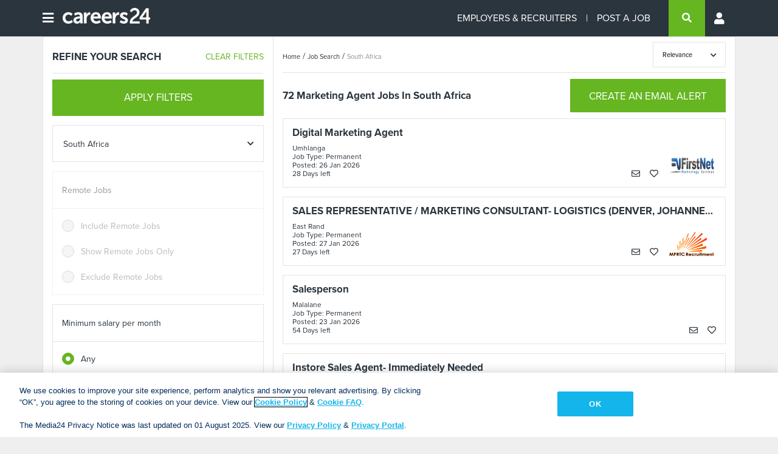

--- FILE ---
content_type: text/html; charset=utf-8
request_url: https://www.careers24.com/jobs/lc-south-africa/kw-marketing-agent/
body_size: 36888
content:

<!DOCTYPE html>
<html id="SearchResults">
<head>
    <script type="text/javascript">
        var dataLayer = dataLayer || [];
    </script>
    
    <script type="text/javascript">
        dataLayer.push({
            'DisableTracking': false
        });
    </script>


    
    <!-- Google Tag Manager -->
    <script type='text/javascript'>
        (function () {
            var useSSL = 'https:' == document.location.protocol;
            var src = (useSSL ? 'https:' : 'http:') +
                '//www.googletagservices.com/tag/js/gpt.js';
            document.write('<scr' + 'ipt src="' + src + '"></scr' + 'ipt>');
        })();
    </script>
    <script>
        (function (w, d, s, l, i) {
            w[l] = w[l] || []; w[l].push({
                'gtm.start':
                    new Date().getTime(), event: 'gtm.js'
            }); var f = d.getElementsByTagName(s)[0],
                j = d.createElement(s), dl = l != 'dataLayer' ? '&l=' + l : ''; j.async = true; j.src =
                    'https://www.googletagmanager.com/gtm.js?id=' + i + dl; f.parentNode.insertBefore(j, f);
        })(window, document, 'script', 'dataLayer', 'GTM-5BHX45');</script>
    <!-- End Google Tag Manager -->
    <!-- Google Ads -->
    <script async src='https://securepubads.g.doubleclick.net/tag/js/gpt.js'></script>
    <!-- End Google Ads -->
    <!-- Google tag (gtag.js) -->
    <script async src="https://www.googletagmanager.com/gtag/js?id=AW-987406866"></script>
    <script>
        window.dataLayer = window.dataLayer || [];
        function gtag() { dataLayer.push(arguments); }
        gtag('js', new Date());

        gtag('config', 'AW-987406866');
    </script>
    <!-- End Google tag (gtag.js) -->
    <!-- Google AdSense -->
    <script async="async" src="https://www.google.com/adsense/search/ads.js"></script>
    <script type="text/javascript" charset="utf-8">
        (function (g, o) {
            g[o] = g[o] || function () {
                (g[o]['q'] = g[o]['q'] || []).push(arguments)
            }, g[o]['t'] = 1 * new Date
        })(window, '_googCsa');
    </script>
    <!-- End Google AdSense -->
    <meta http-equiv="X-UA-Compatible" content="IE=edge">
    <meta charset="utf-8" />
    <meta name="viewport" content="width=device-width, initial-scale=1.0, maximum-scale=1.0" />
        <title>Marketing Agent Jobs in South Africa</title>

        <meta name="description" content="All Marketing Agent Jobs in South Africa, Search for any jobs in South Africa in the Marketing Agent industry. Careers24 lists numerous South Africa Marketing Agent Jobs." />

    <!--<link rel="shortcut icon" href="~/images/c24_favicon.ico" type="image/x-icon">-->
    <link rel="icon" href="/images/favicon/favicon-32.png" sizes="32x32">
    <link rel="icon" href="/images/favicon/favicon-57.png" sizes="57x57">
    <link rel="icon" href="/images/favicon/favicon-76.png" sizes="76x76">
    <link rel="icon" href="/images/favicon/favicon-96.png" sizes="96x96">
    <link rel="icon" href="/images/favicon/favicon-128.png" sizes="128x128">
    <link rel="icon" href="/images/favicon/favicon-192.png" sizes="192x192">
    <link rel="icon" href="/images/favicon/favicon-228.png" sizes="228x228">

    <!-- Android -->
    <link rel="shortcut icon" sizes="196x196" href="/images/favicon/favicon-196.png">

    <!-- iOS -->
    <link rel="apple-touch-icon" href="/images/favicon/favicon-120.png" sizes="120x120">
    <link rel="apple-touch-icon" href="/images/favicon/favicon-152.png" sizes="152x152">
    <link rel="apple-touch-icon" href="/images/favicon/favicon-180.png" sizes="180x180">

    <!-- Windows 8 IE 10-->
    <meta name="msapplication-TileColor" content="#FFFFFF">
    <meta name="msapplication-TileImage" content="~/images/favicon/favicon-144.png">
    <link href="https://use.typekit.net/hgp4nsy.css" rel="stylesheet" type="text/css" />
    <link href="/css/bundles/master-page.min.css?v=ChDUdo4Mh1JIqGGeRRO_QotJT0FamyfzfZkvZTuVbN0" rel="stylesheet" />

        <link href="https://www.careers24.com/jobs/lc-south-africa/kw-marketing-agent/" rel="canonical">
    
    <meta name="robots" content="index,follow" />

    
</head>
<body>
    <noscript>
        <iframe src="//www.googletagmanager.com/ns.html?id=GTM-5BHX45" height="0" width="0" style="display:none;visibility:hidden"></iframe>
    </noscript>
    <section class="container-footer-bottom">
            <header class="sticky">

            <nav class="navbar">
                <div id="overlay" onclick="closeNav()"></div>
                <div class="container">
                    

<div id="mySidenav" class="sidenav">

    <div class="sidenav-head">
        <p>Menu</p>
        <a href="javascript:void(0)" aria-label="close menu" class="closebtn" onclick="closeNav()"><i class="fa fa-times"></i></a>
    </div>

    <a href="/jobs" onclick="closeNav()" aria-label="find a job"><i class="fa fa-search mr-3"></i> Find a Job</a>
    <a aria-label="create an alert" href="/JobAlert"><i class="far fa-bell mr-3"></i> Create an Alert</a>
    <a href="/jobs/shortlist" onclick="closeNav()" aria-label="my favourites">
        <i class="fas fa-list mr-3"></i> My Saved Jobs     </a>
    <a href="/companies-hiring" onclick="closeNav()" aria-label="companies"><i class="far fa-building mr-3"></i> Companies</a>
    <a href="/training" onclick="closeNav()" aria-label="browse course"><i class="fas fa-graduation-cap mr-3"></i> Browse Courses</a>
    <a href="https://careeradvice.careers24.com/" onclick="closeNav()" aria-label="career advice"><i class="fa fa-info-circle mr-3"></i> Career Advice</a>

        <a href="https://recruiter.careers24.com/" onclick="closeNav()" aria-label="employers and recruiters"><i class="fa fa-users mr-3"></i> Employers and Recruiters</a>
        <div class="logged-out">
            <button class="btn btn-primary" aria-label="log in" onclick="window.location='/Login'">LOG IN</button>
            <button class="btn btn-primary-alt" aria-label="sign up" onclick="window.location='/Register'">SIGN UP</button>
        </div>
</div>



                    <div class="d-flex menu-container">
                        <button class="navbar-toggler" aria-label="Open menu" type="button" onclick="openNav()">
                            <span class="navbar-toggler-icon"><i class="fas fa-bars"></i></span>
                        </button>
                        <a class="navbar-brand" aria-label="Careers24 logo" href="/">
                            <img src="/images/Careers24WhiteLogo.png" aria-label="Careers24 logo" alt="Careers24 logo" width="144" height="auto">
                        </a>
                    </div>
                    
<div class="navbar-utilities logged-out-profile">

    <span><a class="hover-text text-16" href="https://recruiter.careers24.com/">EMPLOYERS & RECRUITERS</a></span>
    <span class="mx-0">|</span>
    <span><a href="https://recruiter.careers24.com/recruiter/register/" aria-label="Post a job" class="text-16 hover-text ml-0 mr-15">POST A JOB</a></span>
        <button class="btn btn-primary btn-srch btn-header-search w-60 h-60 mr-15" type="button" data-toggle="collapse" data-target="#searchPartialCompact" aria-controls="searchPartialCompact" aria-expanded="false" aria-label="search">
            <i class="fa fa-search" aria-hidden="true"></i>
        </button>
    <div class="dropdown profile-dropdown" aria-label="Profile menu">
        <a href="#" class="d-inline-block dropdown-toggle" aria-label="Profile menu" data-toggle="dropdown" onclick="openProfNav()"><i aria-label="Profile menu" class="fas fa-user" aria-hidden="true"></i></a>
        <div class="dropdown-menu profile-menu" aria-label="Profile menu">
            <div class="profile-menu-head" aria-label="Profile menu">
                <p class="ml-15 pl-15">Menu</p>
                <!--<a href="javascript:void(0)" aria-label="close" class="closebtn" onclick="closeNav()"><i class="fa fa-times" aria-hidden="true"></i></a>-->
            </div>
            <a aria-label="Login Edit profile" href="/Login"><i class="fas fa-user ico-space" aria-hidden="true"></i>Log In</a>
            <a aria-label="Sign up" href="/Register"><i class="fas fa-sign-out-alt ico-space" aria-hidden="true"></i>Sign Up</a>
        </div>
    </div>
</div>




                </div>
            </nav>
        </header>

        <section class="patterns body-footer-bottom mt-0 main-content">
            <main role="main">
                    <div id="searchPartialCompact" class="collapse compact_search" style="min-height:initial">

                    </div>
                


    
<span data-control="recaptcha"></span> 

<div class="modal c24-modal" id="emailToFriendModal">
    <div class="modal-dialog">
        <div class="modal-content">

            <!-- Modal Header -->
            <div class="modal-header">
                <h4 class="modal-title">Share This Vacancy</h4>
                <button type="button" class="close" data-dismiss="modal">&times;</button>
            </div>

            <form class="m-form" data-ajax-begin="emailToAFriendModule.onBegin" data-ajax-complete="emailToAFriendModule.onComplete" data-ajax-failure="emailToAFriendModule.onFailed" data-ajax-success="emailToAFriendModule.onSuccess" data-ajax="true" data-ajax-method="POST" action="/Vacancy/_EmailToFriend" method="post">
                <!-- Modal body -->
                <div class="modal-body">
                    <p class="mb-15 mt-10 pb-10">Send an email about this job to a friend or to yourself.</p>

                    <div id="divEmailToFriend" class="form-row login-container no-border-span">
                        <div class="col-12">
                            <div class="position-relative w-100 mb-0">
                                <input id="c24-yourname" class="form-control " placeholder="" type="text" data-val="true" data-val-required="&#x27;From Name&#x27; must not be empty." name="FromName" value="">
                                <label for="c24-yourname" class="fancy-label">Your Name</label>
                            </div>
                            <span class="c24-error-message field-validation-valid" data-valmsg-for="FromName" data-valmsg-replace="true"></span>
                        </div>
                        <div class="col-12 pl-0">
                            <div class="position-relative w-100 mb-0">
                                <input id="c24-recipname" class="form-control" placeholder="" type="text" data-val="true" data-val-required="&#x27;Recipient Name&#x27; must not be empty." name="RecipientName" value="">
                                <label for="c24-recipname" class="fancy-label">Recipient's Name</label>
                            </div>
                            <span class="c24-error-message field-validation-valid" data-valmsg-for="RecipientName" data-valmsg-replace="true"></span>
                        </div>
                        <div class="col-12">
                            <div class="position-relative w-100 mb-0">
                                <input id="c24-email" class="form-control" placeholder="" type="text" data-val="true" data-val-email="&#x27;Recipient Email&#x27; is not a valid email address." data-val-required="&#x27;Recipient Email&#x27; must not be empty." name="RecipientEmail" value="">
                                <label for="c24-email" class="fancy-label">Recipient's Email Address</label>
                            </div>
                            <span class="c24-error-message field-validation-valid" data-valmsg-for="RecipientEmail" data-valmsg-replace="true"></span>
                        </div>

                        <div class="col-12">
                            <div class="position-relative w-100 mb-0">
                                <textarea id="c24-mssge" rows="5" class="form-control" name="Message">
</textarea>
                                <label for="c24-mssge" class="fancy-label">Message</label>
                            </div>
                            <span class="c24-error-message field-validation-valid" data-valmsg-for="Message" data-valmsg-replace="true"></span>
                        </div>


                        <div class="col-12 mb-0">
                            <div class="g-recaptcha mb-0" data-sitekey="6Ld30hcTAAAAALNY-exgfn8IohmgAq0DtBwD-T1V"></div>
                            <span id="recaptchaValiator" class="text-danger"></span>
                        </div>
<input data-val="true" data-val-required="The VacancyId field is required." id="VacancyId" name="VacancyId" type="hidden" value="0" /><input id="VacancyTitle" name="VacancyTitle" type="hidden" value="" /><input id="VacancyLocation" name="VacancyLocation" type="hidden" value="" />                    </div>
                </div>

                <!-- Modal footer -->
                <div class="modal-footer w-100">
                    <button class="btn btn-secondary-alt btn-inline-mobile" data-dismiss="modal">CLOSE</button>
                    <button id="btnSend" type="submit" class="btn btn-primary btn-inline-mobile">SEND</button>
                </div>
            <input name="__RequestVerificationToken" type="hidden" value="CfDJ8MvowppBCShAq-YC8-mxQ0WL8Q29vMN-OerEadcPFd07l8-nWfsZ-pKOD5b40ZNgUyzWv6j9yLM0yS9hqG3r2-8MK2Nr2L0ICwmQhZ63OvJjmgJ65U7MLRDE2qFaBsERZKQ6Db7xmNXe1oHis_Pgulk" /></form>
        </div>
    </div>
</div>



    <div class="modal c24-modal" id="jobAlertModal">
        <div class="modal-dialog">
            <div class="modal-content">

                <!-- Modal Header -->
                <div class="modal-header">
                    <h4 class="modal-title">Never miss another job opportunity!</h4>
                    <!--<button type="button" class="close" data-dismiss="modal">&times;</button>-->
                </div>

                <!-- Modal body -->
                <div class="modal-body">
                    <p>Get notified by email as soon as new jobs are posted for:</p>
                    <form class="m-form">
                        <div class="form-row">
                            <div class="col-lg-6 col-md-6 col-sm-12 col-12">
                                <input type="text" id="defaultRegisterFormFirstName" class="form-control">
                                <label for="defaultRegisterFormFirstName" class="fancy-label">Job Title</label>
                            </div>
                            <div class="col-lg-6 col-md-6 col-sm-12 col-12">
                                <div class="dropdown align-center d-flex w-100" tabindex="0">
                                    <span class="current">Select Location</span>
                                    <div class="list">
                                        <ul>
                                        <li class="option" data-value="" data-display-text="Fruits">None</li>
                                        <li class="option" data-value="apples" data-display-text="">Select 1</li>
                                        <li class="option selected" data-value="bananas" data-display-text="">Select 2</li>
                                        <li class="option " data-value="oranges" data-display-text="">Select 3</li>
                                        </ul>
                                     </div>
                                </div>
                            </div>
                            <div class="col-lg-6 col-md-6 col-sm-12 col-12 mt-15">
                                <input type="email" id="defaultRegisterFormFirstName" class="form-control">
                                <label for="defaultRegisterFormFirstName" class="fancy-label">Email Address</label>
                            </div>
                        </div>
                    </form>
                </div>

                <!-- Modal footer -->
                <div class="modal-footer">
                    <button class="btn btn-secondary-alt m-w-100" data-dismiss="modal">NO THANKS!</button>
                    <button class="btn btn-primary m-w-100">CREATE JOB ALERT</button>
                </div>

            </div>
        </div>
    </div>


<div class="container bg-white max-width-full-m border-right border-left">
    <div class="c24-ads">
        
    <script>
var slot1; // References for destroySlots on paging and sort by
window.googletag = window.googletag || { cmd: [] };
googletag.cmd.push(function () {

var mapping = googletag.sizeMapping()
.addSize([1024,0], [[728,90],[970,90],]).addSize([768,0], [[728,90],]).addSize([480,0], [[320,50],[320,100],]).addSize([320,0], [[320,100],[320,50],]).build();

            var zone;
            if (window.location.href.includes('?spacestation')) {
                zone = 'test';
            } else {
                zone = 'Job';
            }
            var adPath = '/8900/Careers24/Responsive/Careers24/' + zone;


slot1 = googletag.defineSlot(adPath, [ [728,90]], 'div-gpt-ad-9106739-2')
.setTargeting('adpos', ['1'])
.defineSizeMapping(mapping)
.addService(googletag.pubads());

googletag.pubads().enableLazyLoad();

googletag.pubads().setTargeting('job_search', ['marketing agent']);googletag.pubads().setTargeting('job_location', ['South Africa']);
googletag.pubads().collapseEmptyDivs();
googletag.pubads().setCentering(true);


googletag.enableServices();

});
    </script>
    <div id='div-gpt-ad-9106739-2'>
        <script>
            googletag.cmd.push(function () { googletag.display('div-gpt-ad-9106739-2'); });
        </script>
    </div>

    </div>

    <div>
    </div>

    <div class="row border-top border-bottom">


<div class="col-lg-4 col-md-5 col-sm-12 col-12 c24-filter-container" data-control="refine-search-web">
    <div class="col-12 border-bottom mb-10">
        <div class="row">
            <div class="col-8 px-0"><h1 class=" text-left">REFINE YOUR SEARCH</h1></div>
            <div class="col-4 px-0 text-right clear-filter"><a class="text-right" href="/jobs/kw-marketing-agent/">CLEAR FILTERS</a></div>
        </div>
    </div>

        
<div class="modal-btn mt-0 mb-15 d-inline-block w-100 filter-top">
    <button class="btn btn-primary w-100 m-0" data-dismiss="modal" data-role="refineSearch">APPLY FILTERS</button>
</div>


    <div class="accordion" id="searchLocationFilterCompontent" data-selected-location-id="1" data-is-modal-mode="False">
        <div class="card mb-0 p-0">
            <div id="locationFilter" class="card-header collapsed c24Locate" data-toggle="collapse" href="#c24location" aria-expanded="false">
                <a class="card-title">
                    <input data-control="location-title" class="locationreveal" type="text" placeholder="South Africa" disabled />
                </a>
            </div>
            <div id="c24location" class="card-body collapse" data-parent="#searchLocationFilterCompontent">
                <nav class="multi-level">
                    <div class="lvl-1">
                            

<div data-container="location-level" class="custom-control custom-radio">
    <input data-control="location-filter-btn" data-id="0" data-location=" Location: Any" type="radio" value=" Location: Any" class="custom-control-input" name="groupOfDefaultRadios" id="location-filter-0">
        <i data-control="location-dropdown" class="fas locate-chevron fa-chevron-down"></i>
    <label class="custom-control-label" for="location-filter-0">
         Location: Any
    </label>
    <div data-container="location-child" class="mt-15" style="display: block">
                

<div data-container="location-level" class="custom-control custom-radio">
    <input data-control="location-filter-btn" data-id="1" data-location="South Africa" type="radio" value="South Africa" class="custom-control-input" name="groupOfDefaultRadios" id="location-filter-1">
        <i data-control="location-dropdown" class="fas locate-chevron fa-chevron-down"></i>
    <label class="custom-control-label" for="location-filter-1">
        South Africa
    </label>
    <div data-container="location-child" class="mt-15" style="display: block">
                

<div data-container="location-level" class="custom-control custom-radio">
    <input data-control="location-filter-btn" data-id="2" data-location="Gauteng" type="radio" value="Gauteng" class="custom-control-input" name="groupOfDefaultRadios" id="location-filter-2">
        <i data-control="location-dropdown" class="fas locate-chevron fa-chevron-right"></i>
    <label class="custom-control-label" for="location-filter-2">
        Gauteng
            (27)
    </label>
    <div data-container="location-child" class="mt-15" style="display: none">
                

<div data-container="location-level" class="custom-control custom-radio">
    <input data-control="location-filter-btn" data-id="11" data-location="Johannesburg" type="radio" value="Johannesburg" class="custom-control-input" name="groupOfDefaultRadios" id="location-filter-11">
        <i data-control="location-dropdown" class="fas locate-chevron fa-chevron-right"></i>
    <label class="custom-control-label" for="location-filter-11">
        Johannesburg
    </label>
    <div data-container="location-child" class="mt-15" style="display: none">
                

<div data-container="location-level" class="custom-control custom-radio">
    <input data-control="location-filter-btn" data-id="64" data-location="Johannesburg CBD" type="radio" value="Johannesburg CBD" class="custom-control-input" name="groupOfDefaultRadios" id="location-filter-64">
    <label class="custom-control-label" for="location-filter-64">
        Johannesburg CBD
    </label>
    <div data-container="location-child" class="mt-15" style="display: none">
    </div>
</div>
                

<div data-container="location-level" class="custom-control custom-radio">
    <input data-control="location-filter-btn" data-id="65" data-location="Johannesburg South" type="radio" value="Johannesburg South" class="custom-control-input" name="groupOfDefaultRadios" id="location-filter-65">
    <label class="custom-control-label" for="location-filter-65">
        Johannesburg South
    </label>
    <div data-container="location-child" class="mt-15" style="display: none">
    </div>
</div>
                

<div data-container="location-level" class="custom-control custom-radio">
    <input data-control="location-filter-btn" data-id="66" data-location="Midrand" type="radio" value="Midrand" class="custom-control-input" name="groupOfDefaultRadios" id="location-filter-66">
    <label class="custom-control-label" for="location-filter-66">
        Midrand
    </label>
    <div data-container="location-child" class="mt-15" style="display: none">
    </div>
</div>
                

<div data-container="location-level" class="custom-control custom-radio">
    <input data-control="location-filter-btn" data-id="67" data-location="Randburg" type="radio" value="Randburg" class="custom-control-input" name="groupOfDefaultRadios" id="location-filter-67">
    <label class="custom-control-label" for="location-filter-67">
        Randburg
    </label>
    <div data-container="location-child" class="mt-15" style="display: none">
    </div>
</div>
                

<div data-container="location-level" class="custom-control custom-radio">
    <input data-control="location-filter-btn" data-id="69" data-location="Rosebank" type="radio" value="Rosebank" class="custom-control-input" name="groupOfDefaultRadios" id="location-filter-69">
    <label class="custom-control-label" for="location-filter-69">
        Rosebank
    </label>
    <div data-container="location-child" class="mt-15" style="display: none">
    </div>
</div>
                

<div data-container="location-level" class="custom-control custom-radio">
    <input data-control="location-filter-btn" data-id="70" data-location="Sandton" type="radio" value="Sandton" class="custom-control-input" name="groupOfDefaultRadios" id="location-filter-70">
    <label class="custom-control-label" for="location-filter-70">
        Sandton
    </label>
    <div data-container="location-child" class="mt-15" style="display: none">
    </div>
</div>
                

<div data-container="location-level" class="custom-control custom-radio">
    <input data-control="location-filter-btn" data-id="71" data-location="Soweto" type="radio" value="Soweto" class="custom-control-input" name="groupOfDefaultRadios" id="location-filter-71">
    <label class="custom-control-label" for="location-filter-71">
        Soweto
    </label>
    <div data-container="location-child" class="mt-15" style="display: none">
    </div>
</div>
                

<div data-container="location-level" class="custom-control custom-radio">
    <input data-control="location-filter-btn" data-id="455" data-location="Johannesburg North" type="radio" value="Johannesburg North" class="custom-control-input" name="groupOfDefaultRadios" id="location-filter-455">
    <label class="custom-control-label" for="location-filter-455">
        Johannesburg North
    </label>
    <div data-container="location-child" class="mt-15" style="display: none">
    </div>
</div>
    </div>
</div>
                

<div data-container="location-level" class="custom-control custom-radio">
    <input data-control="location-filter-btn" data-id="12" data-location="Pretoria" type="radio" value="Pretoria" class="custom-control-input" name="groupOfDefaultRadios" id="location-filter-12">
        <i data-control="location-dropdown" class="fas locate-chevron fa-chevron-right"></i>
    <label class="custom-control-label" for="location-filter-12">
        Pretoria
    </label>
    <div data-container="location-child" class="mt-15" style="display: none">
                

<div data-container="location-level" class="custom-control custom-radio">
    <input data-control="location-filter-btn" data-id="72" data-location="Pretoria City Centre" type="radio" value="Pretoria City Centre" class="custom-control-input" name="groupOfDefaultRadios" id="location-filter-72">
    <label class="custom-control-label" for="location-filter-72">
        Pretoria City Centre
    </label>
    <div data-container="location-child" class="mt-15" style="display: none">
    </div>
</div>
                

<div data-container="location-level" class="custom-control custom-radio">
    <input data-control="location-filter-btn" data-id="73" data-location="Brooklyn" type="radio" value="Brooklyn" class="custom-control-input" name="groupOfDefaultRadios" id="location-filter-73">
    <label class="custom-control-label" for="location-filter-73">
        Brooklyn
    </label>
    <div data-container="location-child" class="mt-15" style="display: none">
    </div>
</div>
                

<div data-container="location-level" class="custom-control custom-radio">
    <input data-control="location-filter-btn" data-id="74" data-location="Hatfield" type="radio" value="Hatfield" class="custom-control-input" name="groupOfDefaultRadios" id="location-filter-74">
    <label class="custom-control-label" for="location-filter-74">
        Hatfield
    </label>
    <div data-container="location-child" class="mt-15" style="display: none">
    </div>
</div>
                

<div data-container="location-level" class="custom-control custom-radio">
    <input data-control="location-filter-btn" data-id="75" data-location="Sunnyside" type="radio" value="Sunnyside" class="custom-control-input" name="groupOfDefaultRadios" id="location-filter-75">
    <label class="custom-control-label" for="location-filter-75">
        Sunnyside
    </label>
    <div data-container="location-child" class="mt-15" style="display: none">
    </div>
</div>
                

<div data-container="location-level" class="custom-control custom-radio">
    <input data-control="location-filter-btn" data-id="76" data-location="Centurion" type="radio" value="Centurion" class="custom-control-input" name="groupOfDefaultRadios" id="location-filter-76">
    <label class="custom-control-label" for="location-filter-76">
        Centurion
    </label>
    <div data-container="location-child" class="mt-15" style="display: none">
    </div>
</div>
                

<div data-container="location-level" class="custom-control custom-radio">
    <input data-control="location-filter-btn" data-id="77" data-location="Pretoria North" type="radio" value="Pretoria North" class="custom-control-input" name="groupOfDefaultRadios" id="location-filter-77">
        <i data-control="location-dropdown" class="fas locate-chevron fa-chevron-right"></i>
    <label class="custom-control-label" for="location-filter-77">
        Pretoria North
    </label>
    <div data-container="location-child" class="mt-15" style="display: none">
                

<div data-container="location-level" class="custom-control custom-radio">
    <input data-control="location-filter-btn" data-id="452" data-location="Paardefontein" type="radio" value="Paardefontein" class="custom-control-input" name="groupOfDefaultRadios" id="location-filter-452">
    <label class="custom-control-label" for="location-filter-452">
        Paardefontein
    </label>
    <div data-container="location-child" class="mt-15" style="display: none">
    </div>
</div>
    </div>
</div>
                

<div data-container="location-level" class="custom-control custom-radio">
    <input data-control="location-filter-btn" data-id="78" data-location="Pretoria East" type="radio" value="Pretoria East" class="custom-control-input" name="groupOfDefaultRadios" id="location-filter-78">
    <label class="custom-control-label" for="location-filter-78">
        Pretoria East
    </label>
    <div data-container="location-child" class="mt-15" style="display: none">
    </div>
</div>
                

<div data-container="location-level" class="custom-control custom-radio">
    <input data-control="location-filter-btn" data-id="79" data-location="Bronkhorstspruit" type="radio" value="Bronkhorstspruit" class="custom-control-input" name="groupOfDefaultRadios" id="location-filter-79">
    <label class="custom-control-label" for="location-filter-79">
        Bronkhorstspruit
    </label>
    <div data-container="location-child" class="mt-15" style="display: none">
    </div>
</div>
                

<div data-container="location-level" class="custom-control custom-radio">
    <input data-control="location-filter-btn" data-id="453" data-location="Walmansdall" type="radio" value="Walmansdall" class="custom-control-input" name="groupOfDefaultRadios" id="location-filter-453">
    <label class="custom-control-label" for="location-filter-453">
        Walmansdall
    </label>
    <div data-container="location-child" class="mt-15" style="display: none">
    </div>
</div>
    </div>
</div>
                

<div data-container="location-level" class="custom-control custom-radio">
    <input data-control="location-filter-btn" data-id="13" data-location="East Rand" type="radio" value="East Rand" class="custom-control-input" name="groupOfDefaultRadios" id="location-filter-13">
        <i data-control="location-dropdown" class="fas locate-chevron fa-chevron-right"></i>
    <label class="custom-control-label" for="location-filter-13">
        East Rand
    </label>
    <div data-container="location-child" class="mt-15" style="display: none">
                

<div data-container="location-level" class="custom-control custom-radio">
    <input data-control="location-filter-btn" data-id="167" data-location="Germiston" type="radio" value="Germiston" class="custom-control-input" name="groupOfDefaultRadios" id="location-filter-167">
    <label class="custom-control-label" for="location-filter-167">
        Germiston
    </label>
    <div data-container="location-child" class="mt-15" style="display: none">
    </div>
</div>
                

<div data-container="location-level" class="custom-control custom-radio">
    <input data-control="location-filter-btn" data-id="168" data-location="Springs" type="radio" value="Springs" class="custom-control-input" name="groupOfDefaultRadios" id="location-filter-168">
    <label class="custom-control-label" for="location-filter-168">
        Springs
    </label>
    <div data-container="location-child" class="mt-15" style="display: none">
    </div>
</div>
                

<div data-container="location-level" class="custom-control custom-radio">
    <input data-control="location-filter-btn" data-id="169" data-location="Nigel" type="radio" value="Nigel" class="custom-control-input" name="groupOfDefaultRadios" id="location-filter-169">
    <label class="custom-control-label" for="location-filter-169">
        Nigel
    </label>
    <div data-container="location-child" class="mt-15" style="display: none">
    </div>
</div>
                

<div data-container="location-level" class="custom-control custom-radio">
    <input data-control="location-filter-btn" data-id="170" data-location="Boksburg" type="radio" value="Boksburg" class="custom-control-input" name="groupOfDefaultRadios" id="location-filter-170">
    <label class="custom-control-label" for="location-filter-170">
        Boksburg
    </label>
    <div data-container="location-child" class="mt-15" style="display: none">
    </div>
</div>
                

<div data-container="location-level" class="custom-control custom-radio">
    <input data-control="location-filter-btn" data-id="171" data-location="Benoni" type="radio" value="Benoni" class="custom-control-input" name="groupOfDefaultRadios" id="location-filter-171">
    <label class="custom-control-label" for="location-filter-171">
        Benoni
    </label>
    <div data-container="location-child" class="mt-15" style="display: none">
    </div>
</div>
                

<div data-container="location-level" class="custom-control custom-radio">
    <input data-control="location-filter-btn" data-id="172" data-location="Brakpan" type="radio" value="Brakpan" class="custom-control-input" name="groupOfDefaultRadios" id="location-filter-172">
    <label class="custom-control-label" for="location-filter-172">
        Brakpan
    </label>
    <div data-container="location-child" class="mt-15" style="display: none">
    </div>
</div>
                

<div data-container="location-level" class="custom-control custom-radio">
    <input data-control="location-filter-btn" data-id="173" data-location="Kempton Park" type="radio" value="Kempton Park" class="custom-control-input" name="groupOfDefaultRadios" id="location-filter-173">
    <label class="custom-control-label" for="location-filter-173">
        Kempton Park
    </label>
    <div data-container="location-child" class="mt-15" style="display: none">
    </div>
</div>
                

<div data-container="location-level" class="custom-control custom-radio">
    <input data-control="location-filter-btn" data-id="174" data-location="Edenvale" type="radio" value="Edenvale" class="custom-control-input" name="groupOfDefaultRadios" id="location-filter-174">
    <label class="custom-control-label" for="location-filter-174">
        Edenvale
    </label>
    <div data-container="location-child" class="mt-15" style="display: none">
    </div>
</div>
                

<div data-container="location-level" class="custom-control custom-radio">
    <input data-control="location-filter-btn" data-id="175" data-location="Bedfordview" type="radio" value="Bedfordview" class="custom-control-input" name="groupOfDefaultRadios" id="location-filter-175">
    <label class="custom-control-label" for="location-filter-175">
        Bedfordview
    </label>
    <div data-container="location-child" class="mt-15" style="display: none">
    </div>
</div>
    </div>
</div>
                

<div data-container="location-level" class="custom-control custom-radio">
    <input data-control="location-filter-btn" data-id="15" data-location="West Rand" type="radio" value="West Rand" class="custom-control-input" name="groupOfDefaultRadios" id="location-filter-15">
        <i data-control="location-dropdown" class="fas locate-chevron fa-chevron-right"></i>
    <label class="custom-control-label" for="location-filter-15">
        West Rand
    </label>
    <div data-container="location-child" class="mt-15" style="display: none">
                

<div data-container="location-level" class="custom-control custom-radio">
    <input data-control="location-filter-btn" data-id="68" data-location="Roodepoort" type="radio" value="Roodepoort" class="custom-control-input" name="groupOfDefaultRadios" id="location-filter-68">
    <label class="custom-control-label" for="location-filter-68">
        Roodepoort
    </label>
    <div data-container="location-child" class="mt-15" style="display: none">
    </div>
</div>
                

<div data-container="location-level" class="custom-control custom-radio">
    <input data-control="location-filter-btn" data-id="176" data-location="Randfontein" type="radio" value="Randfontein" class="custom-control-input" name="groupOfDefaultRadios" id="location-filter-176">
    <label class="custom-control-label" for="location-filter-176">
        Randfontein
    </label>
    <div data-container="location-child" class="mt-15" style="display: none">
    </div>
</div>
                

<div data-container="location-level" class="custom-control custom-radio">
    <input data-control="location-filter-btn" data-id="177" data-location="Krugersdorp" type="radio" value="Krugersdorp" class="custom-control-input" name="groupOfDefaultRadios" id="location-filter-177">
    <label class="custom-control-label" for="location-filter-177">
        Krugersdorp
    </label>
    <div data-container="location-child" class="mt-15" style="display: none">
    </div>
</div>
                

<div data-container="location-level" class="custom-control custom-radio">
    <input data-control="location-filter-btn" data-id="178" data-location="Carletonville" type="radio" value="Carletonville" class="custom-control-input" name="groupOfDefaultRadios" id="location-filter-178">
    <label class="custom-control-label" for="location-filter-178">
        Carletonville
    </label>
    <div data-container="location-child" class="mt-15" style="display: none">
    </div>
</div>
                

<div data-container="location-level" class="custom-control custom-radio">
    <input data-control="location-filter-btn" data-id="179" data-location="Westonaria" type="radio" value="Westonaria" class="custom-control-input" name="groupOfDefaultRadios" id="location-filter-179">
    <label class="custom-control-label" for="location-filter-179">
        Westonaria
    </label>
    <div data-container="location-child" class="mt-15" style="display: none">
    </div>
</div>
    </div>
</div>
                

<div data-container="location-level" class="custom-control custom-radio">
    <input data-control="location-filter-btn" data-id="180" data-location="Vaal" type="radio" value="Vaal" class="custom-control-input" name="groupOfDefaultRadios" id="location-filter-180">
        <i data-control="location-dropdown" class="fas locate-chevron fa-chevron-right"></i>
    <label class="custom-control-label" for="location-filter-180">
        Vaal
    </label>
    <div data-container="location-child" class="mt-15" style="display: none">
                

<div data-container="location-level" class="custom-control custom-radio">
    <input data-control="location-filter-btn" data-id="14" data-location="Vereeniging" type="radio" value="Vereeniging" class="custom-control-input" name="groupOfDefaultRadios" id="location-filter-14">
    <label class="custom-control-label" for="location-filter-14">
        Vereeniging
    </label>
    <div data-container="location-child" class="mt-15" style="display: none">
    </div>
</div>
                

<div data-container="location-level" class="custom-control custom-radio">
    <input data-control="location-filter-btn" data-id="446" data-location="Vanderbijlpark" type="radio" value="Vanderbijlpark" class="custom-control-input" name="groupOfDefaultRadios" id="location-filter-446">
    <label class="custom-control-label" for="location-filter-446">
        Vanderbijlpark
    </label>
    <div data-container="location-child" class="mt-15" style="display: none">
    </div>
</div>
                

<div data-container="location-level" class="custom-control custom-radio">
    <input data-control="location-filter-btn" data-id="181" data-location="Meyerton" type="radio" value="Meyerton" class="custom-control-input" name="groupOfDefaultRadios" id="location-filter-181">
    <label class="custom-control-label" for="location-filter-181">
        Meyerton
    </label>
    <div data-container="location-child" class="mt-15" style="display: none">
    </div>
</div>
                

<div data-container="location-level" class="custom-control custom-radio">
    <input data-control="location-filter-btn" data-id="182" data-location="Sasolburg" type="radio" value="Sasolburg" class="custom-control-input" name="groupOfDefaultRadios" id="location-filter-182">
    <label class="custom-control-label" for="location-filter-182">
        Sasolburg
    </label>
    <div data-container="location-child" class="mt-15" style="display: none">
    </div>
</div>
    </div>
</div>
    </div>
</div>
                

<div data-container="location-level" class="custom-control custom-radio">
    <input data-control="location-filter-btn" data-id="3" data-location="Western Cape" type="radio" value="Western Cape" class="custom-control-input" name="groupOfDefaultRadios" id="location-filter-3">
        <i data-control="location-dropdown" class="fas locate-chevron fa-chevron-right"></i>
    <label class="custom-control-label" for="location-filter-3">
        Western Cape
            (10)
    </label>
    <div data-container="location-child" class="mt-15" style="display: none">
                

<div data-container="location-level" class="custom-control custom-radio">
    <input data-control="location-filter-btn" data-id="16" data-location="Atlantic Seaboard" type="radio" value="Atlantic Seaboard" class="custom-control-input" name="groupOfDefaultRadios" id="location-filter-16">
        <i data-control="location-dropdown" class="fas locate-chevron fa-chevron-right"></i>
    <label class="custom-control-label" for="location-filter-16">
        Atlantic Seaboard
    </label>
    <div data-container="location-child" class="mt-15" style="display: none">
                

<div data-container="location-level" class="custom-control custom-radio">
    <input data-control="location-filter-btn" data-id="80" data-location="Camps Bay - Bantry Bay" type="radio" value="Camps Bay - Bantry Bay" class="custom-control-input" name="groupOfDefaultRadios" id="location-filter-80">
    <label class="custom-control-label" for="location-filter-80">
        Camps Bay - Bantry Bay
    </label>
    <div data-container="location-child" class="mt-15" style="display: none">
    </div>
</div>
                

<div data-container="location-level" class="custom-control custom-radio">
    <input data-control="location-filter-btn" data-id="81" data-location="De Waterkant" type="radio" value="De Waterkant" class="custom-control-input" name="groupOfDefaultRadios" id="location-filter-81">
    <label class="custom-control-label" for="location-filter-81">
        De Waterkant
    </label>
    <div data-container="location-child" class="mt-15" style="display: none">
    </div>
</div>
                

<div data-container="location-level" class="custom-control custom-radio">
    <input data-control="location-filter-btn" data-id="82" data-location="Greenpoint" type="radio" value="Greenpoint" class="custom-control-input" name="groupOfDefaultRadios" id="location-filter-82">
    <label class="custom-control-label" for="location-filter-82">
        Greenpoint
    </label>
    <div data-container="location-child" class="mt-15" style="display: none">
    </div>
</div>
                

<div data-container="location-level" class="custom-control custom-radio">
    <input data-control="location-filter-btn" data-id="83" data-location="Hout Bay" type="radio" value="Hout Bay" class="custom-control-input" name="groupOfDefaultRadios" id="location-filter-83">
    <label class="custom-control-label" for="location-filter-83">
        Hout Bay
    </label>
    <div data-container="location-child" class="mt-15" style="display: none">
    </div>
</div>
                

<div data-container="location-level" class="custom-control custom-radio">
    <input data-control="location-filter-btn" data-id="84" data-location="Sea Point" type="radio" value="Sea Point" class="custom-control-input" name="groupOfDefaultRadios" id="location-filter-84">
    <label class="custom-control-label" for="location-filter-84">
        Sea Point
    </label>
    <div data-container="location-child" class="mt-15" style="display: none">
    </div>
</div>
    </div>
</div>
                

<div data-container="location-level" class="custom-control custom-radio">
    <input data-control="location-filter-btn" data-id="17" data-location="Cape Flats" type="radio" value="Cape Flats" class="custom-control-input" name="groupOfDefaultRadios" id="location-filter-17">
    <label class="custom-control-label" for="location-filter-17">
        Cape Flats
    </label>
    <div data-container="location-child" class="mt-15" style="display: none">
    </div>
</div>
                

<div data-container="location-level" class="custom-control custom-radio">
    <input data-control="location-filter-btn" data-id="18" data-location="Cape Town" type="radio" value="Cape Town" class="custom-control-input" name="groupOfDefaultRadios" id="location-filter-18">
        <i data-control="location-dropdown" class="fas locate-chevron fa-chevron-right"></i>
    <label class="custom-control-label" for="location-filter-18">
        Cape Town
    </label>
    <div data-container="location-child" class="mt-15" style="display: none">
                

<div data-container="location-level" class="custom-control custom-radio">
    <input data-control="location-filter-btn" data-id="85" data-location="Cape Town CBD" type="radio" value="Cape Town CBD" class="custom-control-input" name="groupOfDefaultRadios" id="location-filter-85">
    <label class="custom-control-label" for="location-filter-85">
        Cape Town CBD
    </label>
    <div data-container="location-child" class="mt-15" style="display: none">
    </div>
</div>
                

<div data-container="location-level" class="custom-control custom-radio">
    <input data-control="location-filter-btn" data-id="86" data-location="Devils Peak" type="radio" value="Devils Peak" class="custom-control-input" name="groupOfDefaultRadios" id="location-filter-86">
    <label class="custom-control-label" for="location-filter-86">
        Devils Peak
    </label>
    <div data-container="location-child" class="mt-15" style="display: none">
    </div>
</div>
                

<div data-container="location-level" class="custom-control custom-radio">
    <input data-control="location-filter-btn" data-id="87" data-location="Gardens Oranjezicht" type="radio" value="Gardens Oranjezicht" class="custom-control-input" name="groupOfDefaultRadios" id="location-filter-87">
    <label class="custom-control-label" for="location-filter-87">
        Gardens Oranjezicht
    </label>
    <div data-container="location-child" class="mt-15" style="display: none">
    </div>
</div>
                

<div data-container="location-level" class="custom-control custom-radio">
    <input data-control="location-filter-btn" data-id="88" data-location="Tamboerskloof" type="radio" value="Tamboerskloof" class="custom-control-input" name="groupOfDefaultRadios" id="location-filter-88">
    <label class="custom-control-label" for="location-filter-88">
        Tamboerskloof
    </label>
    <div data-container="location-child" class="mt-15" style="display: none">
    </div>
</div>
                

<div data-container="location-level" class="custom-control custom-radio">
    <input data-control="location-filter-btn" data-id="89" data-location="Vredehoek" type="radio" value="Vredehoek" class="custom-control-input" name="groupOfDefaultRadios" id="location-filter-89">
    <label class="custom-control-label" for="location-filter-89">
        Vredehoek
    </label>
    <div data-container="location-child" class="mt-15" style="display: none">
    </div>
</div>
    </div>
</div>
                

<div data-container="location-level" class="custom-control custom-radio">
    <input data-control="location-filter-btn" data-id="19" data-location="Cape Winelands" type="radio" value="Cape Winelands" class="custom-control-input" name="groupOfDefaultRadios" id="location-filter-19">
        <i data-control="location-dropdown" class="fas locate-chevron fa-chevron-right"></i>
    <label class="custom-control-label" for="location-filter-19">
        Cape Winelands
    </label>
    <div data-container="location-child" class="mt-15" style="display: none">
                

<div data-container="location-level" class="custom-control custom-radio">
    <input data-control="location-filter-btn" data-id="185" data-location="Paarl" type="radio" value="Paarl" class="custom-control-input" name="groupOfDefaultRadios" id="location-filter-185">
    <label class="custom-control-label" for="location-filter-185">
        Paarl
    </label>
    <div data-container="location-child" class="mt-15" style="display: none">
    </div>
</div>
                

<div data-container="location-level" class="custom-control custom-radio">
    <input data-control="location-filter-btn" data-id="186" data-location="Wellington" type="radio" value="Wellington" class="custom-control-input" name="groupOfDefaultRadios" id="location-filter-186">
    <label class="custom-control-label" for="location-filter-186">
        Wellington
    </label>
    <div data-container="location-child" class="mt-15" style="display: none">
    </div>
</div>
                

<div data-container="location-level" class="custom-control custom-radio">
    <input data-control="location-filter-btn" data-id="187" data-location="Worcester" type="radio" value="Worcester" class="custom-control-input" name="groupOfDefaultRadios" id="location-filter-187">
    <label class="custom-control-label" for="location-filter-187">
        Worcester
    </label>
    <div data-container="location-child" class="mt-15" style="display: none">
    </div>
</div>
                

<div data-container="location-level" class="custom-control custom-radio">
    <input data-control="location-filter-btn" data-id="188" data-location="Ceres" type="radio" value="Ceres" class="custom-control-input" name="groupOfDefaultRadios" id="location-filter-188">
    <label class="custom-control-label" for="location-filter-188">
        Ceres
    </label>
    <div data-container="location-child" class="mt-15" style="display: none">
    </div>
</div>
                

<div data-container="location-level" class="custom-control custom-radio">
    <input data-control="location-filter-btn" data-id="189" data-location="Franschhoek" type="radio" value="Franschhoek" class="custom-control-input" name="groupOfDefaultRadios" id="location-filter-189">
    <label class="custom-control-label" for="location-filter-189">
        Franschhoek
    </label>
    <div data-container="location-child" class="mt-15" style="display: none">
    </div>
</div>
    </div>
</div>
                

<div data-container="location-level" class="custom-control custom-radio">
    <input data-control="location-filter-btn" data-id="20" data-location="Central Karoo" type="radio" value="Central Karoo" class="custom-control-input" name="groupOfDefaultRadios" id="location-filter-20">
        <i data-control="location-dropdown" class="fas locate-chevron fa-chevron-right"></i>
    <label class="custom-control-label" for="location-filter-20">
        Central Karoo
    </label>
    <div data-container="location-child" class="mt-15" style="display: none">
                

<div data-container="location-level" class="custom-control custom-radio">
    <input data-control="location-filter-btn" data-id="90" data-location="Beaufort West" type="radio" value="Beaufort West" class="custom-control-input" name="groupOfDefaultRadios" id="location-filter-90">
    <label class="custom-control-label" for="location-filter-90">
        Beaufort West
    </label>
    <div data-container="location-child" class="mt-15" style="display: none">
    </div>
</div>
    </div>
</div>
                

<div data-container="location-level" class="custom-control custom-radio">
    <input data-control="location-filter-btn" data-id="21" data-location="Garden Route" type="radio" value="Garden Route" class="custom-control-input" name="groupOfDefaultRadios" id="location-filter-21">
        <i data-control="location-dropdown" class="fas locate-chevron fa-chevron-right"></i>
    <label class="custom-control-label" for="location-filter-21">
        Garden Route
    </label>
    <div data-container="location-child" class="mt-15" style="display: none">
                

<div data-container="location-level" class="custom-control custom-radio">
    <input data-control="location-filter-btn" data-id="91" data-location="Mosselbaai" type="radio" value="Mosselbaai" class="custom-control-input" name="groupOfDefaultRadios" id="location-filter-91">
    <label class="custom-control-label" for="location-filter-91">
        Mosselbaai
    </label>
    <div data-container="location-child" class="mt-15" style="display: none">
    </div>
</div>
                

<div data-container="location-level" class="custom-control custom-radio">
    <input data-control="location-filter-btn" data-id="92" data-location="George - Knysna" type="radio" value="George - Knysna" class="custom-control-input" name="groupOfDefaultRadios" id="location-filter-92">
    <label class="custom-control-label" for="location-filter-92">
        George - Knysna
    </label>
    <div data-container="location-child" class="mt-15" style="display: none">
    </div>
</div>
                

<div data-container="location-level" class="custom-control custom-radio">
    <input data-control="location-filter-btn" data-id="93" data-location="Plettenberg Bay" type="radio" value="Plettenberg Bay" class="custom-control-input" name="groupOfDefaultRadios" id="location-filter-93">
    <label class="custom-control-label" for="location-filter-93">
        Plettenberg Bay
    </label>
    <div data-container="location-child" class="mt-15" style="display: none">
    </div>
</div>
    </div>
</div>
                

<div data-container="location-level" class="custom-control custom-radio">
    <input data-control="location-filter-btn" data-id="22" data-location="Helderberg" type="radio" value="Helderberg" class="custom-control-input" name="groupOfDefaultRadios" id="location-filter-22">
        <i data-control="location-dropdown" class="fas locate-chevron fa-chevron-right"></i>
    <label class="custom-control-label" for="location-filter-22">
        Helderberg
    </label>
    <div data-container="location-child" class="mt-15" style="display: none">
                

<div data-container="location-level" class="custom-control custom-radio">
    <input data-control="location-filter-btn" data-id="94" data-location="Gordons Bay" type="radio" value="Gordons Bay" class="custom-control-input" name="groupOfDefaultRadios" id="location-filter-94">
    <label class="custom-control-label" for="location-filter-94">
        Gordons Bay
    </label>
    <div data-container="location-child" class="mt-15" style="display: none">
    </div>
</div>
                

<div data-container="location-level" class="custom-control custom-radio">
    <input data-control="location-filter-btn" data-id="95" data-location="Somerset West" type="radio" value="Somerset West" class="custom-control-input" name="groupOfDefaultRadios" id="location-filter-95">
    <label class="custom-control-label" for="location-filter-95">
        Somerset West
    </label>
    <div data-container="location-child" class="mt-15" style="display: none">
    </div>
</div>
                

<div data-container="location-level" class="custom-control custom-radio">
    <input data-control="location-filter-btn" data-id="96" data-location="Strand" type="radio" value="Strand" class="custom-control-input" name="groupOfDefaultRadios" id="location-filter-96">
    <label class="custom-control-label" for="location-filter-96">
        Strand
    </label>
    <div data-container="location-child" class="mt-15" style="display: none">
    </div>
</div>
    </div>
</div>
                

<div data-container="location-level" class="custom-control custom-radio">
    <input data-control="location-filter-btn" data-id="23" data-location="Cape Town Northern Suburbs" type="radio" value="Cape Town Northern Suburbs" class="custom-control-input" name="groupOfDefaultRadios" id="location-filter-23">
        <i data-control="location-dropdown" class="fas locate-chevron fa-chevron-right"></i>
    <label class="custom-control-label" for="location-filter-23">
        Cape Town Northern Suburbs
    </label>
    <div data-container="location-child" class="mt-15" style="display: none">
                

<div data-container="location-level" class="custom-control custom-radio">
    <input data-control="location-filter-btn" data-id="97" data-location="Bellville" type="radio" value="Bellville" class="custom-control-input" name="groupOfDefaultRadios" id="location-filter-97">
    <label class="custom-control-label" for="location-filter-97">
        Bellville
    </label>
    <div data-container="location-child" class="mt-15" style="display: none">
    </div>
</div>
                

<div data-container="location-level" class="custom-control custom-radio">
    <input data-control="location-filter-btn" data-id="98" data-location="Brackenfell" type="radio" value="Brackenfell" class="custom-control-input" name="groupOfDefaultRadios" id="location-filter-98">
    <label class="custom-control-label" for="location-filter-98">
        Brackenfell
    </label>
    <div data-container="location-child" class="mt-15" style="display: none">
    </div>
</div>
                

<div data-container="location-level" class="custom-control custom-radio">
    <input data-control="location-filter-btn" data-id="99" data-location="Durbanville" type="radio" value="Durbanville" class="custom-control-input" name="groupOfDefaultRadios" id="location-filter-99">
    <label class="custom-control-label" for="location-filter-99">
        Durbanville
    </label>
    <div data-container="location-child" class="mt-15" style="display: none">
    </div>
</div>
                

<div data-container="location-level" class="custom-control custom-radio">
    <input data-control="location-filter-btn" data-id="100" data-location="Goodwood" type="radio" value="Goodwood" class="custom-control-input" name="groupOfDefaultRadios" id="location-filter-100">
    <label class="custom-control-label" for="location-filter-100">
        Goodwood
    </label>
    <div data-container="location-child" class="mt-15" style="display: none">
    </div>
</div>
                

<div data-container="location-level" class="custom-control custom-radio">
    <input data-control="location-filter-btn" data-id="101" data-location="Kraaifontein" type="radio" value="Kraaifontein" class="custom-control-input" name="groupOfDefaultRadios" id="location-filter-101">
    <label class="custom-control-label" for="location-filter-101">
        Kraaifontein
    </label>
    <div data-container="location-child" class="mt-15" style="display: none">
    </div>
</div>
                

<div data-container="location-level" class="custom-control custom-radio">
    <input data-control="location-filter-btn" data-id="102" data-location="Kuils River" type="radio" value="Kuils River" class="custom-control-input" name="groupOfDefaultRadios" id="location-filter-102">
    <label class="custom-control-label" for="location-filter-102">
        Kuils River
    </label>
    <div data-container="location-child" class="mt-15" style="display: none">
    </div>
</div>
                

<div data-container="location-level" class="custom-control custom-radio">
    <input data-control="location-filter-btn" data-id="103" data-location="Parow" type="radio" value="Parow" class="custom-control-input" name="groupOfDefaultRadios" id="location-filter-103">
    <label class="custom-control-label" for="location-filter-103">
        Parow
    </label>
    <div data-container="location-child" class="mt-15" style="display: none">
    </div>
</div>
                

<div data-container="location-level" class="custom-control custom-radio">
    <input data-control="location-filter-btn" data-id="157" data-location="Century City" type="radio" value="Century City" class="custom-control-input" name="groupOfDefaultRadios" id="location-filter-157">
    <label class="custom-control-label" for="location-filter-157">
        Century City
    </label>
    <div data-container="location-child" class="mt-15" style="display: none">
    </div>
</div>
    </div>
</div>
                

<div data-container="location-level" class="custom-control custom-radio">
    <input data-control="location-filter-btn" data-id="24" data-location="Overberg" type="radio" value="Overberg" class="custom-control-input" name="groupOfDefaultRadios" id="location-filter-24">
        <i data-control="location-dropdown" class="fas locate-chevron fa-chevron-right"></i>
    <label class="custom-control-label" for="location-filter-24">
        Overberg
    </label>
    <div data-container="location-child" class="mt-15" style="display: none">
                

<div data-container="location-level" class="custom-control custom-radio">
    <input data-control="location-filter-btn" data-id="104" data-location="Swellendam" type="radio" value="Swellendam" class="custom-control-input" name="groupOfDefaultRadios" id="location-filter-104">
    <label class="custom-control-label" for="location-filter-104">
        Swellendam
    </label>
    <div data-container="location-child" class="mt-15" style="display: none">
    </div>
</div>
                

<div data-container="location-level" class="custom-control custom-radio">
    <input data-control="location-filter-btn" data-id="105" data-location="Caledon" type="radio" value="Caledon" class="custom-control-input" name="groupOfDefaultRadios" id="location-filter-105">
    <label class="custom-control-label" for="location-filter-105">
        Caledon
    </label>
    <div data-container="location-child" class="mt-15" style="display: none">
    </div>
</div>
                

<div data-container="location-level" class="custom-control custom-radio">
    <input data-control="location-filter-btn" data-id="106" data-location="Cape Agulhas" type="radio" value="Cape Agulhas" class="custom-control-input" name="groupOfDefaultRadios" id="location-filter-106">
    <label class="custom-control-label" for="location-filter-106">
        Cape Agulhas
    </label>
    <div data-container="location-child" class="mt-15" style="display: none">
    </div>
</div>
                

<div data-container="location-level" class="custom-control custom-radio">
    <input data-control="location-filter-btn" data-id="454" data-location="TDFC" type="radio" value="TDFC" class="custom-control-input" name="groupOfDefaultRadios" id="location-filter-454">
    <label class="custom-control-label" for="location-filter-454">
        TDFC
    </label>
    <div data-container="location-child" class="mt-15" style="display: none">
    </div>
</div>
                

<div data-container="location-level" class="custom-control custom-radio">
    <input data-control="location-filter-btn" data-id="190" data-location="Caledon" type="radio" value="Caledon" class="custom-control-input" name="groupOfDefaultRadios" id="location-filter-190">
    <label class="custom-control-label" for="location-filter-190">
        Caledon
    </label>
    <div data-container="location-child" class="mt-15" style="display: none">
    </div>
</div>
                

<div data-container="location-level" class="custom-control custom-radio">
    <input data-control="location-filter-btn" data-id="191" data-location="Hermanus" type="radio" value="Hermanus" class="custom-control-input" name="groupOfDefaultRadios" id="location-filter-191">
    <label class="custom-control-label" for="location-filter-191">
        Hermanus
    </label>
    <div data-container="location-child" class="mt-15" style="display: none">
    </div>
</div>
                

<div data-container="location-level" class="custom-control custom-radio">
    <input data-control="location-filter-btn" data-id="192" data-location="Bredasdorp" type="radio" value="Bredasdorp" class="custom-control-input" name="groupOfDefaultRadios" id="location-filter-192">
    <label class="custom-control-label" for="location-filter-192">
        Bredasdorp
    </label>
    <div data-container="location-child" class="mt-15" style="display: none">
    </div>
</div>
                

<div data-container="location-level" class="custom-control custom-radio">
    <input data-control="location-filter-btn" data-id="193" data-location="Grabouw" type="radio" value="Grabouw" class="custom-control-input" name="groupOfDefaultRadios" id="location-filter-193">
    <label class="custom-control-label" for="location-filter-193">
        Grabouw
    </label>
    <div data-container="location-child" class="mt-15" style="display: none">
    </div>
</div>
    </div>
</div>
                

<div data-container="location-level" class="custom-control custom-radio">
    <input data-control="location-filter-btn" data-id="25" data-location="Cape Town Southern Suburbs" type="radio" value="Cape Town Southern Suburbs" class="custom-control-input" name="groupOfDefaultRadios" id="location-filter-25">
        <i data-control="location-dropdown" class="fas locate-chevron fa-chevron-right"></i>
    <label class="custom-control-label" for="location-filter-25">
        Cape Town Southern Suburbs
    </label>
    <div data-container="location-child" class="mt-15" style="display: none">
                

<div data-container="location-level" class="custom-control custom-radio">
    <input data-control="location-filter-btn" data-id="107" data-location="Claremont" type="radio" value="Claremont" class="custom-control-input" name="groupOfDefaultRadios" id="location-filter-107">
    <label class="custom-control-label" for="location-filter-107">
        Claremont
    </label>
    <div data-container="location-child" class="mt-15" style="display: none">
    </div>
</div>
                

<div data-container="location-level" class="custom-control custom-radio">
    <input data-control="location-filter-btn" data-id="108" data-location="Constantia" type="radio" value="Constantia" class="custom-control-input" name="groupOfDefaultRadios" id="location-filter-108">
    <label class="custom-control-label" for="location-filter-108">
        Constantia
    </label>
    <div data-container="location-child" class="mt-15" style="display: none">
    </div>
</div>
                

<div data-container="location-level" class="custom-control custom-radio">
    <input data-control="location-filter-btn" data-id="109" data-location="Diep River" type="radio" value="Diep River" class="custom-control-input" name="groupOfDefaultRadios" id="location-filter-109">
    <label class="custom-control-label" for="location-filter-109">
        Diep River
    </label>
    <div data-container="location-child" class="mt-15" style="display: none">
    </div>
</div>
                

<div data-container="location-level" class="custom-control custom-radio">
    <input data-control="location-filter-btn" data-id="110" data-location="Kenilworth" type="radio" value="Kenilworth" class="custom-control-input" name="groupOfDefaultRadios" id="location-filter-110">
    <label class="custom-control-label" for="location-filter-110">
        Kenilworth
    </label>
    <div data-container="location-child" class="mt-15" style="display: none">
    </div>
</div>
                

<div data-container="location-level" class="custom-control custom-radio">
    <input data-control="location-filter-btn" data-id="111" data-location="Rondebosch" type="radio" value="Rondebosch" class="custom-control-input" name="groupOfDefaultRadios" id="location-filter-111">
    <label class="custom-control-label" for="location-filter-111">
        Rondebosch
    </label>
    <div data-container="location-child" class="mt-15" style="display: none">
    </div>
</div>
                

<div data-container="location-level" class="custom-control custom-radio">
    <input data-control="location-filter-btn" data-id="112" data-location="Tokai" type="radio" value="Tokai" class="custom-control-input" name="groupOfDefaultRadios" id="location-filter-112">
    <label class="custom-control-label" for="location-filter-112">
        Tokai
    </label>
    <div data-container="location-child" class="mt-15" style="display: none">
    </div>
</div>
                

<div data-container="location-level" class="custom-control custom-radio">
    <input data-control="location-filter-btn" data-id="113" data-location="Wynberg" type="radio" value="Wynberg" class="custom-control-input" name="groupOfDefaultRadios" id="location-filter-113">
    <label class="custom-control-label" for="location-filter-113">
        Wynberg
    </label>
    <div data-container="location-child" class="mt-15" style="display: none">
    </div>
</div>
                

<div data-container="location-level" class="custom-control custom-radio">
    <input data-control="location-filter-btn" data-id="165" data-location="Pinelands" type="radio" value="Pinelands" class="custom-control-input" name="groupOfDefaultRadios" id="location-filter-165">
    <label class="custom-control-label" for="location-filter-165">
        Pinelands
    </label>
    <div data-container="location-child" class="mt-15" style="display: none">
    </div>
</div>
    </div>
</div>
                

<div data-container="location-level" class="custom-control custom-radio">
    <input data-control="location-filter-btn" data-id="26" data-location="Southern Peninsula" type="radio" value="Southern Peninsula" class="custom-control-input" name="groupOfDefaultRadios" id="location-filter-26">
        <i data-control="location-dropdown" class="fas locate-chevron fa-chevron-right"></i>
    <label class="custom-control-label" for="location-filter-26">
        Southern Peninsula
    </label>
    <div data-container="location-child" class="mt-15" style="display: none">
                

<div data-container="location-level" class="custom-control custom-radio">
    <input data-control="location-filter-btn" data-id="114" data-location="Fish Hoek" type="radio" value="Fish Hoek" class="custom-control-input" name="groupOfDefaultRadios" id="location-filter-114">
    <label class="custom-control-label" for="location-filter-114">
        Fish Hoek
    </label>
    <div data-container="location-child" class="mt-15" style="display: none">
    </div>
</div>
                

<div data-container="location-level" class="custom-control custom-radio">
    <input data-control="location-filter-btn" data-id="115" data-location="Muizenberg" type="radio" value="Muizenberg" class="custom-control-input" name="groupOfDefaultRadios" id="location-filter-115">
    <label class="custom-control-label" for="location-filter-115">
        Muizenberg
    </label>
    <div data-container="location-child" class="mt-15" style="display: none">
    </div>
</div>
                

<div data-container="location-level" class="custom-control custom-radio">
    <input data-control="location-filter-btn" data-id="116" data-location="Noordhoek - Kommetjie" type="radio" value="Noordhoek - Kommetjie" class="custom-control-input" name="groupOfDefaultRadios" id="location-filter-116">
    <label class="custom-control-label" for="location-filter-116">
        Noordhoek - Kommetjie
    </label>
    <div data-container="location-child" class="mt-15" style="display: none">
    </div>
</div>
                

<div data-container="location-level" class="custom-control custom-radio">
    <input data-control="location-filter-btn" data-id="117" data-location="Scarborough" type="radio" value="Scarborough" class="custom-control-input" name="groupOfDefaultRadios" id="location-filter-117">
    <label class="custom-control-label" for="location-filter-117">
        Scarborough
    </label>
    <div data-container="location-child" class="mt-15" style="display: none">
    </div>
</div>
                

<div data-container="location-level" class="custom-control custom-radio">
    <input data-control="location-filter-btn" data-id="118" data-location="Simons Town" type="radio" value="Simons Town" class="custom-control-input" name="groupOfDefaultRadios" id="location-filter-118">
    <label class="custom-control-label" for="location-filter-118">
        Simons Town
    </label>
    <div data-container="location-child" class="mt-15" style="display: none">
    </div>
</div>
    </div>
</div>
                

<div data-container="location-level" class="custom-control custom-radio">
    <input data-control="location-filter-btn" data-id="27" data-location="West Coast" type="radio" value="West Coast" class="custom-control-input" name="groupOfDefaultRadios" id="location-filter-27">
        <i data-control="location-dropdown" class="fas locate-chevron fa-chevron-right"></i>
    <label class="custom-control-label" for="location-filter-27">
        West Coast
    </label>
    <div data-container="location-child" class="mt-15" style="display: none">
                

<div data-container="location-level" class="custom-control custom-radio">
    <input data-control="location-filter-btn" data-id="119" data-location="Blouberg" type="radio" value="Blouberg" class="custom-control-input" name="groupOfDefaultRadios" id="location-filter-119">
    <label class="custom-control-label" for="location-filter-119">
        Blouberg
    </label>
    <div data-container="location-child" class="mt-15" style="display: none">
    </div>
</div>
                

<div data-container="location-level" class="custom-control custom-radio">
    <input data-control="location-filter-btn" data-id="120" data-location="Saldanha" type="radio" value="Saldanha" class="custom-control-input" name="groupOfDefaultRadios" id="location-filter-120">
    <label class="custom-control-label" for="location-filter-120">
        Saldanha
    </label>
    <div data-container="location-child" class="mt-15" style="display: none">
    </div>
</div>
                

<div data-container="location-level" class="custom-control custom-radio">
    <input data-control="location-filter-btn" data-id="121" data-location="Melkbosstrand" type="radio" value="Melkbosstrand" class="custom-control-input" name="groupOfDefaultRadios" id="location-filter-121">
    <label class="custom-control-label" for="location-filter-121">
        Melkbosstrand
    </label>
    <div data-container="location-child" class="mt-15" style="display: none">
    </div>
</div>
                

<div data-container="location-level" class="custom-control custom-radio">
    <input data-control="location-filter-btn" data-id="122" data-location="Milnerton" type="radio" value="Milnerton" class="custom-control-input" name="groupOfDefaultRadios" id="location-filter-122">
    <label class="custom-control-label" for="location-filter-122">
        Milnerton
    </label>
    <div data-container="location-child" class="mt-15" style="display: none">
    </div>
</div>
                

<div data-container="location-level" class="custom-control custom-radio">
    <input data-control="location-filter-btn" data-id="123" data-location="Table View - Parklands" type="radio" value="Table View - Parklands" class="custom-control-input" name="groupOfDefaultRadios" id="location-filter-123">
    <label class="custom-control-label" for="location-filter-123">
        Table View - Parklands
    </label>
    <div data-container="location-child" class="mt-15" style="display: none">
    </div>
</div>
                

<div data-container="location-level" class="custom-control custom-radio">
    <input data-control="location-filter-btn" data-id="124" data-location="Vanrhynsdorp North" type="radio" value="Vanrhynsdorp North" class="custom-control-input" name="groupOfDefaultRadios" id="location-filter-124">
    <label class="custom-control-label" for="location-filter-124">
        Vanrhynsdorp North
    </label>
    <div data-container="location-child" class="mt-15" style="display: none">
    </div>
</div>
    </div>
</div>
                

<div data-container="location-level" class="custom-control custom-radio">
    <input data-control="location-filter-btn" data-id="164" data-location="Stellenbosch" type="radio" value="Stellenbosch" class="custom-control-input" name="groupOfDefaultRadios" id="location-filter-164">
    <label class="custom-control-label" for="location-filter-164">
        Stellenbosch
    </label>
    <div data-container="location-child" class="mt-15" style="display: none">
    </div>
</div>
                

<div data-container="location-level" class="custom-control custom-radio">
    <input data-control="location-filter-btn" data-id="194" data-location="Malmesbury" type="radio" value="Malmesbury" class="custom-control-input" name="groupOfDefaultRadios" id="location-filter-194">
    <label class="custom-control-label" for="location-filter-194">
        Malmesbury
    </label>
    <div data-container="location-child" class="mt-15" style="display: none">
    </div>
</div>
    </div>
</div>
                

<div data-container="location-level" class="custom-control custom-radio">
    <input data-control="location-filter-btn" data-id="4" data-location="KwaZulu-Natal" type="radio" value="KwaZulu-Natal" class="custom-control-input" name="groupOfDefaultRadios" id="location-filter-4">
        <i data-control="location-dropdown" class="fas locate-chevron fa-chevron-right"></i>
    <label class="custom-control-label" for="location-filter-4">
        KwaZulu-Natal
            (3)
    </label>
    <div data-container="location-child" class="mt-15" style="display: none">
                

<div data-container="location-level" class="custom-control custom-radio">
    <input data-control="location-filter-btn" data-id="28" data-location="Durban" type="radio" value="Durban" class="custom-control-input" name="groupOfDefaultRadios" id="location-filter-28">
        <i data-control="location-dropdown" class="fas locate-chevron fa-chevron-right"></i>
    <label class="custom-control-label" for="location-filter-28">
        Durban
    </label>
    <div data-container="location-child" class="mt-15" style="display: none">
                

<div data-container="location-level" class="custom-control custom-radio">
    <input data-control="location-filter-btn" data-id="125" data-location="Berea" type="radio" value="Berea" class="custom-control-input" name="groupOfDefaultRadios" id="location-filter-125">
    <label class="custom-control-label" for="location-filter-125">
        Berea
    </label>
    <div data-container="location-child" class="mt-15" style="display: none">
    </div>
</div>
                

<div data-container="location-level" class="custom-control custom-radio">
    <input data-control="location-filter-btn" data-id="126" data-location="Durban CBD" type="radio" value="Durban CBD" class="custom-control-input" name="groupOfDefaultRadios" id="location-filter-126">
    <label class="custom-control-label" for="location-filter-126">
        Durban CBD
    </label>
    <div data-container="location-child" class="mt-15" style="display: none">
    </div>
</div>
                

<div data-container="location-level" class="custom-control custom-radio">
    <input data-control="location-filter-btn" data-id="127" data-location="Golden Mile" type="radio" value="Golden Mile" class="custom-control-input" name="groupOfDefaultRadios" id="location-filter-127">
    <label class="custom-control-label" for="location-filter-127">
        Golden Mile
    </label>
    <div data-container="location-child" class="mt-15" style="display: none">
    </div>
</div>
                

<div data-container="location-level" class="custom-control custom-radio">
    <input data-control="location-filter-btn" data-id="128" data-location="Greyville" type="radio" value="Greyville" class="custom-control-input" name="groupOfDefaultRadios" id="location-filter-128">
    <label class="custom-control-label" for="location-filter-128">
        Greyville
    </label>
    <div data-container="location-child" class="mt-15" style="display: none">
    </div>
</div>
                

<div data-container="location-level" class="custom-control custom-radio">
    <input data-control="location-filter-btn" data-id="129" data-location="Harbour" type="radio" value="Harbour" class="custom-control-input" name="groupOfDefaultRadios" id="location-filter-129">
    <label class="custom-control-label" for="location-filter-129">
        Harbour
    </label>
    <div data-container="location-child" class="mt-15" style="display: none">
    </div>
</div>
                

<div data-container="location-level" class="custom-control custom-radio">
    <input data-control="location-filter-btn" data-id="130" data-location="Indian Quarter" type="radio" value="Indian Quarter" class="custom-control-input" name="groupOfDefaultRadios" id="location-filter-130">
    <label class="custom-control-label" for="location-filter-130">
        Indian Quarter
    </label>
    <div data-container="location-child" class="mt-15" style="display: none">
    </div>
</div>
                

<div data-container="location-level" class="custom-control custom-radio">
    <input data-control="location-filter-btn" data-id="131" data-location="Morningside" type="radio" value="Morningside" class="custom-control-input" name="groupOfDefaultRadios" id="location-filter-131">
    <label class="custom-control-label" for="location-filter-131">
        Morningside
    </label>
    <div data-container="location-child" class="mt-15" style="display: none">
    </div>
</div>
                

<div data-container="location-level" class="custom-control custom-radio">
    <input data-control="location-filter-btn" data-id="132" data-location="Musgrave" type="radio" value="Musgrave" class="custom-control-input" name="groupOfDefaultRadios" id="location-filter-132">
    <label class="custom-control-label" for="location-filter-132">
        Musgrave
    </label>
    <div data-container="location-child" class="mt-15" style="display: none">
    </div>
</div>
    </div>
</div>
                

<div data-container="location-level" class="custom-control custom-radio">
    <input data-control="location-filter-btn" data-id="29" data-location="Durban Northern Suburbs" type="radio" value="Durban Northern Suburbs" class="custom-control-input" name="groupOfDefaultRadios" id="location-filter-29">
        <i data-control="location-dropdown" class="fas locate-chevron fa-chevron-right"></i>
    <label class="custom-control-label" for="location-filter-29">
        Durban Northern Suburbs
    </label>
    <div data-container="location-child" class="mt-15" style="display: none">
                

<div data-container="location-level" class="custom-control custom-radio">
    <input data-control="location-filter-btn" data-id="133" data-location="Durban North" type="radio" value="Durban North" class="custom-control-input" name="groupOfDefaultRadios" id="location-filter-133">
    <label class="custom-control-label" for="location-filter-133">
        Durban North
    </label>
    <div data-container="location-child" class="mt-15" style="display: none">
    </div>
</div>
                

<div data-container="location-level" class="custom-control custom-radio">
    <input data-control="location-filter-btn" data-id="134" data-location="Mount Edgecombe" type="radio" value="Mount Edgecombe" class="custom-control-input" name="groupOfDefaultRadios" id="location-filter-134">
    <label class="custom-control-label" for="location-filter-134">
        Mount Edgecombe
    </label>
    <div data-container="location-child" class="mt-15" style="display: none">
    </div>
</div>
                

<div data-container="location-level" class="custom-control custom-radio">
    <input data-control="location-filter-btn" data-id="135" data-location="Umdloti Beach" type="radio" value="Umdloti Beach" class="custom-control-input" name="groupOfDefaultRadios" id="location-filter-135">
    <label class="custom-control-label" for="location-filter-135">
        Umdloti Beach
    </label>
    <div data-container="location-child" class="mt-15" style="display: none">
    </div>
</div>
                

<div data-container="location-level" class="custom-control custom-radio">
    <input data-control="location-filter-btn" data-id="136" data-location="Umhlanga" type="radio" value="Umhlanga" class="custom-control-input" name="groupOfDefaultRadios" id="location-filter-136">
    <label class="custom-control-label" for="location-filter-136">
        Umhlanga
    </label>
    <div data-container="location-child" class="mt-15" style="display: none">
    </div>
</div>
    </div>
</div>
                

<div data-container="location-level" class="custom-control custom-radio">
    <input data-control="location-filter-btn" data-id="30" data-location="Durban Southern Suburbs" type="radio" value="Durban Southern Suburbs" class="custom-control-input" name="groupOfDefaultRadios" id="location-filter-30">
        <i data-control="location-dropdown" class="fas locate-chevron fa-chevron-right"></i>
    <label class="custom-control-label" for="location-filter-30">
        Durban Southern Suburbs
    </label>
    <div data-container="location-child" class="mt-15" style="display: none">
                

<div data-container="location-level" class="custom-control custom-radio">
    <input data-control="location-filter-btn" data-id="137" data-location="Bluff" type="radio" value="Bluff" class="custom-control-input" name="groupOfDefaultRadios" id="location-filter-137">
    <label class="custom-control-label" for="location-filter-137">
        Bluff
    </label>
    <div data-container="location-child" class="mt-15" style="display: none">
    </div>
</div>
                

<div data-container="location-level" class="custom-control custom-radio">
    <input data-control="location-filter-btn" data-id="138" data-location="Glenwood" type="radio" value="Glenwood" class="custom-control-input" name="groupOfDefaultRadios" id="location-filter-138">
    <label class="custom-control-label" for="location-filter-138">
        Glenwood
    </label>
    <div data-container="location-child" class="mt-15" style="display: none">
    </div>
</div>
                

<div data-container="location-level" class="custom-control custom-radio">
    <input data-control="location-filter-btn" data-id="139" data-location="Isipingo Beach" type="radio" value="Isipingo Beach" class="custom-control-input" name="groupOfDefaultRadios" id="location-filter-139">
    <label class="custom-control-label" for="location-filter-139">
        Isipingo Beach
    </label>
    <div data-container="location-child" class="mt-15" style="display: none">
    </div>
</div>
                

<div data-container="location-level" class="custom-control custom-radio">
    <input data-control="location-filter-btn" data-id="140" data-location="Umlazi" type="radio" value="Umlazi" class="custom-control-input" name="groupOfDefaultRadios" id="location-filter-140">
    <label class="custom-control-label" for="location-filter-140">
        Umlazi
    </label>
    <div data-container="location-child" class="mt-15" style="display: none">
    </div>
</div>
                

<div data-container="location-level" class="custom-control custom-radio">
    <input data-control="location-filter-btn" data-id="147" data-location="Amanzimtoti" type="radio" value="Amanzimtoti" class="custom-control-input" name="groupOfDefaultRadios" id="location-filter-147">
    <label class="custom-control-label" for="location-filter-147">
        Amanzimtoti
    </label>
    <div data-container="location-child" class="mt-15" style="display: none">
    </div>
</div>
    </div>
</div>
                

<div data-container="location-level" class="custom-control custom-radio">
    <input data-control="location-filter-btn" data-id="31" data-location="Durban Western Suburbs" type="radio" value="Durban Western Suburbs" class="custom-control-input" name="groupOfDefaultRadios" id="location-filter-31">
        <i data-control="location-dropdown" class="fas locate-chevron fa-chevron-right"></i>
    <label class="custom-control-label" for="location-filter-31">
        Durban Western Suburbs
    </label>
    <div data-container="location-child" class="mt-15" style="display: none">
                

<div data-container="location-level" class="custom-control custom-radio">
    <input data-control="location-filter-btn" data-id="141" data-location="Gillits" type="radio" value="Gillits" class="custom-control-input" name="groupOfDefaultRadios" id="location-filter-141">
    <label class="custom-control-label" for="location-filter-141">
        Gillits
    </label>
    <div data-container="location-child" class="mt-15" style="display: none">
    </div>
</div>
                

<div data-container="location-level" class="custom-control custom-radio">
    <input data-control="location-filter-btn" data-id="142" data-location="Hillcrest" type="radio" value="Hillcrest" class="custom-control-input" name="groupOfDefaultRadios" id="location-filter-142">
    <label class="custom-control-label" for="location-filter-142">
        Hillcrest
    </label>
    <div data-container="location-child" class="mt-15" style="display: none">
    </div>
</div>
                

<div data-container="location-level" class="custom-control custom-radio">
    <input data-control="location-filter-btn" data-id="143" data-location="Kloof" type="radio" value="Kloof" class="custom-control-input" name="groupOfDefaultRadios" id="location-filter-143">
    <label class="custom-control-label" for="location-filter-143">
        Kloof
    </label>
    <div data-container="location-child" class="mt-15" style="display: none">
    </div>
</div>
                

<div data-container="location-level" class="custom-control custom-radio">
    <input data-control="location-filter-btn" data-id="144" data-location="Pinetown" type="radio" value="Pinetown" class="custom-control-input" name="groupOfDefaultRadios" id="location-filter-144">
    <label class="custom-control-label" for="location-filter-144">
        Pinetown
    </label>
    <div data-container="location-child" class="mt-15" style="display: none">
    </div>
</div>
                

<div data-container="location-level" class="custom-control custom-radio">
    <input data-control="location-filter-btn" data-id="145" data-location="Queensburgh" type="radio" value="Queensburgh" class="custom-control-input" name="groupOfDefaultRadios" id="location-filter-145">
    <label class="custom-control-label" for="location-filter-145">
        Queensburgh
    </label>
    <div data-container="location-child" class="mt-15" style="display: none">
    </div>
</div>
                

<div data-container="location-level" class="custom-control custom-radio">
    <input data-control="location-filter-btn" data-id="146" data-location="Westville" type="radio" value="Westville" class="custom-control-input" name="groupOfDefaultRadios" id="location-filter-146">
    <label class="custom-control-label" for="location-filter-146">
        Westville
    </label>
    <div data-container="location-child" class="mt-15" style="display: none">
    </div>
</div>
    </div>
</div>
                

<div data-container="location-level" class="custom-control custom-radio">
    <input data-control="location-filter-btn" data-id="32" data-location="Durban North Coast" type="radio" value="Durban North Coast" class="custom-control-input" name="groupOfDefaultRadios" id="location-filter-32">
        <i data-control="location-dropdown" class="fas locate-chevron fa-chevron-right"></i>
    <label class="custom-control-label" for="location-filter-32">
        Durban North Coast
    </label>
    <div data-container="location-child" class="mt-15" style="display: none">
                

<div data-container="location-level" class="custom-control custom-radio">
    <input data-control="location-filter-btn" data-id="148" data-location="Dolphin Coast" type="radio" value="Dolphin Coast" class="custom-control-input" name="groupOfDefaultRadios" id="location-filter-148">
    <label class="custom-control-label" for="location-filter-148">
        Dolphin Coast
    </label>
    <div data-container="location-child" class="mt-15" style="display: none">
    </div>
</div>
                

<div data-container="location-level" class="custom-control custom-radio">
    <input data-control="location-filter-btn" data-id="149" data-location="Umkhanyakude" type="radio" value="Umkhanyakude" class="custom-control-input" name="groupOfDefaultRadios" id="location-filter-149">
    <label class="custom-control-label" for="location-filter-149">
        Umkhanyakude
    </label>
    <div data-container="location-child" class="mt-15" style="display: none">
    </div>
</div>
                

<div data-container="location-level" class="custom-control custom-radio">
    <input data-control="location-filter-btn" data-id="150" data-location="Richards Bay" type="radio" value="Richards Bay" class="custom-control-input" name="groupOfDefaultRadios" id="location-filter-150">
    <label class="custom-control-label" for="location-filter-150">
        Richards Bay
    </label>
    <div data-container="location-child" class="mt-15" style="display: none">
    </div>
</div>
    </div>
</div>
                

<div data-container="location-level" class="custom-control custom-radio">
    <input data-control="location-filter-btn" data-id="33" data-location="Durban South Coast" type="radio" value="Durban South Coast" class="custom-control-input" name="groupOfDefaultRadios" id="location-filter-33">
        <i data-control="location-dropdown" class="fas locate-chevron fa-chevron-right"></i>
    <label class="custom-control-label" for="location-filter-33">
        Durban South Coast
    </label>
    <div data-container="location-child" class="mt-15" style="display: none">
                

<div data-container="location-level" class="custom-control custom-radio">
    <input data-control="location-filter-btn" data-id="151" data-location="Hibiscus Coast" type="radio" value="Hibiscus Coast" class="custom-control-input" name="groupOfDefaultRadios" id="location-filter-151">
    <label class="custom-control-label" for="location-filter-151">
        Hibiscus Coast
    </label>
    <div data-container="location-child" class="mt-15" style="display: none">
    </div>
</div>
                

<div data-container="location-level" class="custom-control custom-radio">
    <input data-control="location-filter-btn" data-id="152" data-location="Umdoni" type="radio" value="Umdoni" class="custom-control-input" name="groupOfDefaultRadios" id="location-filter-152">
    <label class="custom-control-label" for="location-filter-152">
        Umdoni
    </label>
    <div data-container="location-child" class="mt-15" style="display: none">
    </div>
</div>
    </div>
</div>
                

<div data-container="location-level" class="custom-control custom-radio">
    <input data-control="location-filter-btn" data-id="34" data-location="Pietermaritzburg" type="radio" value="Pietermaritzburg" class="custom-control-input" name="groupOfDefaultRadios" id="location-filter-34">
    <label class="custom-control-label" for="location-filter-34">
        Pietermaritzburg
    </label>
    <div data-container="location-child" class="mt-15" style="display: none">
    </div>
</div>
                

<div data-container="location-level" class="custom-control custom-radio">
    <input data-control="location-filter-btn" data-id="35" data-location="Drakensberg" type="radio" value="Drakensberg" class="custom-control-input" name="groupOfDefaultRadios" id="location-filter-35">
        <i data-control="location-dropdown" class="fas locate-chevron fa-chevron-right"></i>
    <label class="custom-control-label" for="location-filter-35">
        Drakensberg
    </label>
    <div data-container="location-child" class="mt-15" style="display: none">
                

<div data-container="location-level" class="custom-control custom-radio">
    <input data-control="location-filter-btn" data-id="153" data-location="Newcastle" type="radio" value="Newcastle" class="custom-control-input" name="groupOfDefaultRadios" id="location-filter-153">
    <label class="custom-control-label" for="location-filter-153">
        Newcastle
    </label>
    <div data-container="location-child" class="mt-15" style="display: none">
    </div>
</div>
                

<div data-container="location-level" class="custom-control custom-radio">
    <input data-control="location-filter-btn" data-id="154" data-location="Dundee" type="radio" value="Dundee" class="custom-control-input" name="groupOfDefaultRadios" id="location-filter-154">
    <label class="custom-control-label" for="location-filter-154">
        Dundee
    </label>
    <div data-container="location-child" class="mt-15" style="display: none">
    </div>
</div>
                

<div data-container="location-level" class="custom-control custom-radio">
    <input data-control="location-filter-btn" data-id="155" data-location="Ladysmith" type="radio" value="Ladysmith" class="custom-control-input" name="groupOfDefaultRadios" id="location-filter-155">
    <label class="custom-control-label" for="location-filter-155">
        Ladysmith
    </label>
    <div data-container="location-child" class="mt-15" style="display: none">
    </div>
</div>
                

<div data-container="location-level" class="custom-control custom-radio">
    <input data-control="location-filter-btn" data-id="156" data-location="Zululand" type="radio" value="Zululand" class="custom-control-input" name="groupOfDefaultRadios" id="location-filter-156">
    <label class="custom-control-label" for="location-filter-156">
        Zululand
    </label>
    <div data-container="location-child" class="mt-15" style="display: none">
    </div>
</div>
    </div>
</div>
                

<div data-container="location-level" class="custom-control custom-radio">
    <input data-control="location-filter-btn" data-id="159" data-location="KZN Midlands" type="radio" value="KZN Midlands" class="custom-control-input" name="groupOfDefaultRadios" id="location-filter-159">
    <label class="custom-control-label" for="location-filter-159">
        KZN Midlands
    </label>
    <div data-container="location-child" class="mt-15" style="display: none">
    </div>
</div>
                

<div data-container="location-level" class="custom-control custom-radio">
    <input data-control="location-filter-btn" data-id="183" data-location="Ixopo" type="radio" value="Ixopo" class="custom-control-input" name="groupOfDefaultRadios" id="location-filter-183">
    <label class="custom-control-label" for="location-filter-183">
        Ixopo
    </label>
    <div data-container="location-child" class="mt-15" style="display: none">
    </div>
</div>
    </div>
</div>
                

<div data-container="location-level" class="custom-control custom-radio">
    <input data-control="location-filter-btn" data-id="5" data-location="Eastern Cape" type="radio" value="Eastern Cape" class="custom-control-input" name="groupOfDefaultRadios" id="location-filter-5">
        <i data-control="location-dropdown" class="fas locate-chevron fa-chevron-right"></i>
    <label class="custom-control-label" for="location-filter-5">
        Eastern Cape
    </label>
    <div data-container="location-child" class="mt-15" style="display: none">
                

<div data-container="location-level" class="custom-control custom-radio">
    <input data-control="location-filter-btn" data-id="36" data-location="East London" type="radio" value="East London" class="custom-control-input" name="groupOfDefaultRadios" id="location-filter-36">
    <label class="custom-control-label" for="location-filter-36">
        East London
    </label>
    <div data-container="location-child" class="mt-15" style="display: none">
    </div>
</div>
                

<div data-container="location-level" class="custom-control custom-radio">
    <input data-control="location-filter-btn" data-id="37" data-location="Port Elizabeth" type="radio" value="Port Elizabeth" class="custom-control-input" name="groupOfDefaultRadios" id="location-filter-37">
    <label class="custom-control-label" for="location-filter-37">
        Port Elizabeth
    </label>
    <div data-container="location-child" class="mt-15" style="display: none">
    </div>
</div>
                

<div data-container="location-level" class="custom-control custom-radio">
    <input data-control="location-filter-btn" data-id="38" data-location="Wild Coast" type="radio" value="Wild Coast" class="custom-control-input" name="groupOfDefaultRadios" id="location-filter-38">
    <label class="custom-control-label" for="location-filter-38">
        Wild Coast
    </label>
    <div data-container="location-child" class="mt-15" style="display: none">
    </div>
</div>
    </div>
</div>
                

<div data-container="location-level" class="custom-control custom-radio">
    <input data-control="location-filter-btn" data-id="6" data-location="Free State" type="radio" value="Free State" class="custom-control-input" name="groupOfDefaultRadios" id="location-filter-6">
        <i data-control="location-dropdown" class="fas locate-chevron fa-chevron-right"></i>
    <label class="custom-control-label" for="location-filter-6">
        Free State
    </label>
    <div data-container="location-child" class="mt-15" style="display: none">
                

<div data-container="location-level" class="custom-control custom-radio">
    <input data-control="location-filter-btn" data-id="39" data-location="Bethlehem" type="radio" value="Bethlehem" class="custom-control-input" name="groupOfDefaultRadios" id="location-filter-39">
    <label class="custom-control-label" for="location-filter-39">
        Bethlehem
    </label>
    <div data-container="location-child" class="mt-15" style="display: none">
    </div>
</div>
                

<div data-container="location-level" class="custom-control custom-radio">
    <input data-control="location-filter-btn" data-id="40" data-location="Bloemfontein" type="radio" value="Bloemfontein" class="custom-control-input" name="groupOfDefaultRadios" id="location-filter-40">
    <label class="custom-control-label" for="location-filter-40">
        Bloemfontein
    </label>
    <div data-container="location-child" class="mt-15" style="display: none">
    </div>
</div>
                

<div data-container="location-level" class="custom-control custom-radio">
    <input data-control="location-filter-btn" data-id="41" data-location="Kroonstad" type="radio" value="Kroonstad" class="custom-control-input" name="groupOfDefaultRadios" id="location-filter-41">
    <label class="custom-control-label" for="location-filter-41">
        Kroonstad
    </label>
    <div data-container="location-child" class="mt-15" style="display: none">
    </div>
</div>
                

<div data-container="location-level" class="custom-control custom-radio">
    <input data-control="location-filter-btn" data-id="42" data-location="Welkom" type="radio" value="Welkom" class="custom-control-input" name="groupOfDefaultRadios" id="location-filter-42">
    <label class="custom-control-label" for="location-filter-42">
        Welkom
    </label>
    <div data-container="location-child" class="mt-15" style="display: none">
    </div>
</div>
    </div>
</div>
                

<div data-container="location-level" class="custom-control custom-radio">
    <input data-control="location-filter-btn" data-id="7" data-location="Limpopo" type="radio" value="Limpopo" class="custom-control-input" name="groupOfDefaultRadios" id="location-filter-7">
        <i data-control="location-dropdown" class="fas locate-chevron fa-chevron-right"></i>
    <label class="custom-control-label" for="location-filter-7">
        Limpopo
            (6)
    </label>
    <div data-container="location-child" class="mt-15" style="display: none">
                

<div data-container="location-level" class="custom-control custom-radio">
    <input data-control="location-filter-btn" data-id="43" data-location="Louis Trichardt" type="radio" value="Louis Trichardt" class="custom-control-input" name="groupOfDefaultRadios" id="location-filter-43">
    <label class="custom-control-label" for="location-filter-43">
        Louis Trichardt
    </label>
    <div data-container="location-child" class="mt-15" style="display: none">
    </div>
</div>
                

<div data-container="location-level" class="custom-control custom-radio">
    <input data-control="location-filter-btn" data-id="44" data-location="Modimolle" type="radio" value="Modimolle" class="custom-control-input" name="groupOfDefaultRadios" id="location-filter-44">
    <label class="custom-control-label" for="location-filter-44">
        Modimolle
    </label>
    <div data-container="location-child" class="mt-15" style="display: none">
    </div>
</div>
                

<div data-container="location-level" class="custom-control custom-radio">
    <input data-control="location-filter-btn" data-id="45" data-location="Polokwane" type="radio" value="Polokwane" class="custom-control-input" name="groupOfDefaultRadios" id="location-filter-45">
    <label class="custom-control-label" for="location-filter-45">
        Polokwane
    </label>
    <div data-container="location-child" class="mt-15" style="display: none">
    </div>
</div>
                

<div data-container="location-level" class="custom-control custom-radio">
    <input data-control="location-filter-btn" data-id="158" data-location="Tzaneen" type="radio" value="Tzaneen" class="custom-control-input" name="groupOfDefaultRadios" id="location-filter-158">
    <label class="custom-control-label" for="location-filter-158">
        Tzaneen
    </label>
    <div data-container="location-child" class="mt-15" style="display: none">
    </div>
</div>
                

<div data-container="location-level" class="custom-control custom-radio">
    <input data-control="location-filter-btn" data-id="460" data-location="Mokopane" type="radio" value="Mokopane" class="custom-control-input" name="groupOfDefaultRadios" id="location-filter-460">
    <label class="custom-control-label" for="location-filter-460">
        Mokopane
    </label>
    <div data-container="location-child" class="mt-15" style="display: none">
    </div>
</div>
    </div>
</div>
                

<div data-container="location-level" class="custom-control custom-radio">
    <input data-control="location-filter-btn" data-id="8" data-location="Mpumalanga" type="radio" value="Mpumalanga" class="custom-control-input" name="groupOfDefaultRadios" id="location-filter-8">
        <i data-control="location-dropdown" class="fas locate-chevron fa-chevron-right"></i>
    <label class="custom-control-label" for="location-filter-8">
        Mpumalanga
            (26)
    </label>
    <div data-container="location-child" class="mt-15" style="display: none">
                

<div data-container="location-level" class="custom-control custom-radio">
    <input data-control="location-filter-btn" data-id="46" data-location="Mbombela" type="radio" value="Mbombela" class="custom-control-input" name="groupOfDefaultRadios" id="location-filter-46">
    <label class="custom-control-label" for="location-filter-46">
        Mbombela
    </label>
    <div data-container="location-child" class="mt-15" style="display: none">
    </div>
</div>
                

<div data-container="location-level" class="custom-control custom-radio">
    <input data-control="location-filter-btn" data-id="47" data-location="eMalahleni" type="radio" value="eMalahleni" class="custom-control-input" name="groupOfDefaultRadios" id="location-filter-47">
    <label class="custom-control-label" for="location-filter-47">
        eMalahleni
    </label>
    <div data-container="location-child" class="mt-15" style="display: none">
    </div>
</div>
                

<div data-container="location-level" class="custom-control custom-radio">
    <input data-control="location-filter-btn" data-id="48" data-location="Belfast" type="radio" value="Belfast" class="custom-control-input" name="groupOfDefaultRadios" id="location-filter-48">
    <label class="custom-control-label" for="location-filter-48">
        Belfast
    </label>
    <div data-container="location-child" class="mt-15" style="display: none">
    </div>
</div>
                

<div data-container="location-level" class="custom-control custom-radio">
    <input data-control="location-filter-btn" data-id="49" data-location="Standerton" type="radio" value="Standerton" class="custom-control-input" name="groupOfDefaultRadios" id="location-filter-49">
    <label class="custom-control-label" for="location-filter-49">
        Standerton
    </label>
    <div data-container="location-child" class="mt-15" style="display: none">
    </div>
</div>
                

<div data-container="location-level" class="custom-control custom-radio">
    <input data-control="location-filter-btn" data-id="50" data-location="Ermelo" type="radio" value="Ermelo" class="custom-control-input" name="groupOfDefaultRadios" id="location-filter-50">
    <label class="custom-control-label" for="location-filter-50">
        Ermelo
    </label>
    <div data-container="location-child" class="mt-15" style="display: none">
    </div>
</div>
                

<div data-container="location-level" class="custom-control custom-radio">
    <input data-control="location-filter-btn" data-id="160" data-location="Malalane" type="radio" value="Malalane" class="custom-control-input" name="groupOfDefaultRadios" id="location-filter-160">
    <label class="custom-control-label" for="location-filter-160">
        Malalane
    </label>
    <div data-container="location-child" class="mt-15" style="display: none">
    </div>
</div>
                

<div data-container="location-level" class="custom-control custom-radio">
    <input data-control="location-filter-btn" data-id="161" data-location="Barberton" type="radio" value="Barberton" class="custom-control-input" name="groupOfDefaultRadios" id="location-filter-161">
    <label class="custom-control-label" for="location-filter-161">
        Barberton
    </label>
    <div data-container="location-child" class="mt-15" style="display: none">
    </div>
</div>
                

<div data-container="location-level" class="custom-control custom-radio">
    <input data-control="location-filter-btn" data-id="162" data-location="Sabie" type="radio" value="Sabie" class="custom-control-input" name="groupOfDefaultRadios" id="location-filter-162">
    <label class="custom-control-label" for="location-filter-162">
        Sabie
    </label>
    <div data-container="location-child" class="mt-15" style="display: none">
    </div>
</div>
                

<div data-container="location-level" class="custom-control custom-radio">
    <input data-control="location-filter-btn" data-id="163" data-location="eMkhondo" type="radio" value="eMkhondo" class="custom-control-input" name="groupOfDefaultRadios" id="location-filter-163">
    <label class="custom-control-label" for="location-filter-163">
        eMkhondo
    </label>
    <div data-container="location-child" class="mt-15" style="display: none">
    </div>
</div>
                

<div data-container="location-level" class="custom-control custom-radio">
    <input data-control="location-filter-btn" data-id="166" data-location="Secunda" type="radio" value="Secunda" class="custom-control-input" name="groupOfDefaultRadios" id="location-filter-166">
    <label class="custom-control-label" for="location-filter-166">
        Secunda
    </label>
    <div data-container="location-child" class="mt-15" style="display: none">
    </div>
</div>
                

<div data-container="location-level" class="custom-control custom-radio">
    <input data-control="location-filter-btn" data-id="184" data-location="Wonderfontein" type="radio" value="Wonderfontein" class="custom-control-input" name="groupOfDefaultRadios" id="location-filter-184">
    <label class="custom-control-label" for="location-filter-184">
        Wonderfontein
    </label>
    <div data-container="location-child" class="mt-15" style="display: none">
    </div>
</div>
                

<div data-container="location-level" class="custom-control custom-radio">
    <input data-control="location-filter-btn" data-id="458" data-location="Mokopane" type="radio" value="Mokopane" class="custom-control-input" name="groupOfDefaultRadios" id="location-filter-458">
    <label class="custom-control-label" for="location-filter-458">
        Mokopane
    </label>
    <div data-container="location-child" class="mt-15" style="display: none">
    </div>
</div>
                

<div data-container="location-level" class="custom-control custom-radio">
    <input data-control="location-filter-btn" data-id="459" data-location="Middelburg" type="radio" value="Middelburg" class="custom-control-input" name="groupOfDefaultRadios" id="location-filter-459">
    <label class="custom-control-label" for="location-filter-459">
        Middelburg
    </label>
    <div data-container="location-child" class="mt-15" style="display: none">
    </div>
</div>
    </div>
</div>
                

<div data-container="location-level" class="custom-control custom-radio">
    <input data-control="location-filter-btn" data-id="9" data-location="Northern Cape" type="radio" value="Northern Cape" class="custom-control-input" name="groupOfDefaultRadios" id="location-filter-9">
        <i data-control="location-dropdown" class="fas locate-chevron fa-chevron-right"></i>
    <label class="custom-control-label" for="location-filter-9">
        Northern Cape
    </label>
    <div data-container="location-child" class="mt-15" style="display: none">
                

<div data-container="location-level" class="custom-control custom-radio">
    <input data-control="location-filter-btn" data-id="51" data-location="Calvinia" type="radio" value="Calvinia" class="custom-control-input" name="groupOfDefaultRadios" id="location-filter-51">
        <i data-control="location-dropdown" class="fas locate-chevron fa-chevron-right"></i>
    <label class="custom-control-label" for="location-filter-51">
        Calvinia
    </label>
    <div data-container="location-child" class="mt-15" style="display: none">
                

<div data-container="location-level" class="custom-control custom-radio">
    <input data-control="location-filter-btn" data-id="450" data-location="Namakwa" type="radio" value="Namakwa" class="custom-control-input" name="groupOfDefaultRadios" id="location-filter-450">
    <label class="custom-control-label" for="location-filter-450">
        Namakwa
    </label>
    <div data-container="location-child" class="mt-15" style="display: none">
    </div>
</div>
    </div>
</div>
                

<div data-container="location-level" class="custom-control custom-radio">
    <input data-control="location-filter-btn" data-id="52" data-location="Victoria West" type="radio" value="Victoria West" class="custom-control-input" name="groupOfDefaultRadios" id="location-filter-52">
    <label class="custom-control-label" for="location-filter-52">
        Victoria West
    </label>
    <div data-container="location-child" class="mt-15" style="display: none">
    </div>
</div>
                

<div data-container="location-level" class="custom-control custom-radio">
    <input data-control="location-filter-btn" data-id="53" data-location="De Aar" type="radio" value="De Aar" class="custom-control-input" name="groupOfDefaultRadios" id="location-filter-53">
    <label class="custom-control-label" for="location-filter-53">
        De Aar
    </label>
    <div data-container="location-child" class="mt-15" style="display: none">
    </div>
</div>
                

<div data-container="location-level" class="custom-control custom-radio">
    <input data-control="location-filter-btn" data-id="54" data-location="Hotazel" type="radio" value="Hotazel" class="custom-control-input" name="groupOfDefaultRadios" id="location-filter-54">
    <label class="custom-control-label" for="location-filter-54">
        Hotazel
    </label>
    <div data-container="location-child" class="mt-15" style="display: none">
    </div>
</div>
                

<div data-container="location-level" class="custom-control custom-radio">
    <input data-control="location-filter-btn" data-id="55" data-location="Kimberley" type="radio" value="Kimberley" class="custom-control-input" name="groupOfDefaultRadios" id="location-filter-55">
        <i data-control="location-dropdown" class="fas locate-chevron fa-chevron-right"></i>
    <label class="custom-control-label" for="location-filter-55">
        Kimberley
    </label>
    <div data-container="location-child" class="mt-15" style="display: none">
                

<div data-container="location-level" class="custom-control custom-radio">
    <input data-control="location-filter-btn" data-id="449" data-location="Karoo" type="radio" value="Karoo" class="custom-control-input" name="groupOfDefaultRadios" id="location-filter-449">
    <label class="custom-control-label" for="location-filter-449">
        Karoo
    </label>
    <div data-container="location-child" class="mt-15" style="display: none">
    </div>
</div>
    </div>
</div>
                

<div data-container="location-level" class="custom-control custom-radio">
    <input data-control="location-filter-btn" data-id="56" data-location="Port Nolloth" type="radio" value="Port Nolloth" class="custom-control-input" name="groupOfDefaultRadios" id="location-filter-56">
    <label class="custom-control-label" for="location-filter-56">
        Port Nolloth
    </label>
    <div data-container="location-child" class="mt-15" style="display: none">
    </div>
</div>
                

<div data-container="location-level" class="custom-control custom-radio">
    <input data-control="location-filter-btn" data-id="57" data-location="Sishen" type="radio" value="Sishen" class="custom-control-input" name="groupOfDefaultRadios" id="location-filter-57">
    <label class="custom-control-label" for="location-filter-57">
        Sishen
    </label>
    <div data-container="location-child" class="mt-15" style="display: none">
    </div>
</div>
                

<div data-container="location-level" class="custom-control custom-radio">
    <input data-control="location-filter-btn" data-id="58" data-location="Springbok" type="radio" value="Springbok" class="custom-control-input" name="groupOfDefaultRadios" id="location-filter-58">
    <label class="custom-control-label" for="location-filter-58">
        Springbok
    </label>
    <div data-container="location-child" class="mt-15" style="display: none">
    </div>
</div>
                

<div data-container="location-level" class="custom-control custom-radio">
    <input data-control="location-filter-btn" data-id="59" data-location="Upington" type="radio" value="Upington" class="custom-control-input" name="groupOfDefaultRadios" id="location-filter-59">
        <i data-control="location-dropdown" class="fas locate-chevron fa-chevron-right"></i>
    <label class="custom-control-label" for="location-filter-59">
        Upington
    </label>
    <div data-container="location-child" class="mt-15" style="display: none">
                

<div data-container="location-level" class="custom-control custom-radio">
    <input data-control="location-filter-btn" data-id="447" data-location="Green kalahari" type="radio" value="Green kalahari" class="custom-control-input" name="groupOfDefaultRadios" id="location-filter-447">
    <label class="custom-control-label" for="location-filter-447">
        Green kalahari
    </label>
    <div data-container="location-child" class="mt-15" style="display: none">
    </div>
</div>
                

<div data-container="location-level" class="custom-control custom-radio">
    <input data-control="location-filter-btn" data-id="448" data-location="Kalahari" type="radio" value="Kalahari" class="custom-control-input" name="groupOfDefaultRadios" id="location-filter-448">
    <label class="custom-control-label" for="location-filter-448">
        Kalahari
    </label>
    <div data-container="location-child" class="mt-15" style="display: none">
    </div>
</div>
                

<div data-container="location-level" class="custom-control custom-radio">
    <input data-control="location-filter-btn" data-id="451" data-location="The Diamonds Fields" type="radio" value="The Diamonds Fields" class="custom-control-input" name="groupOfDefaultRadios" id="location-filter-451">
    <label class="custom-control-label" for="location-filter-451">
        The Diamonds Fields
    </label>
    <div data-container="location-child" class="mt-15" style="display: none">
    </div>
</div>
    </div>
</div>
    </div>
</div>
                

<div data-container="location-level" class="custom-control custom-radio">
    <input data-control="location-filter-btn" data-id="10" data-location="North West" type="radio" value="North West" class="custom-control-input" name="groupOfDefaultRadios" id="location-filter-10">
        <i data-control="location-dropdown" class="fas locate-chevron fa-chevron-right"></i>
    <label class="custom-control-label" for="location-filter-10">
        North West
    </label>
    <div data-container="location-child" class="mt-15" style="display: none">
                

<div data-container="location-level" class="custom-control custom-radio">
    <input data-control="location-filter-btn" data-id="60" data-location="Klerksdorp" type="radio" value="Klerksdorp" class="custom-control-input" name="groupOfDefaultRadios" id="location-filter-60">
    <label class="custom-control-label" for="location-filter-60">
        Klerksdorp
    </label>
    <div data-container="location-child" class="mt-15" style="display: none">
    </div>
</div>
                

<div data-container="location-level" class="custom-control custom-radio">
    <input data-control="location-filter-btn" data-id="61" data-location="Mafikeng" type="radio" value="Mafikeng" class="custom-control-input" name="groupOfDefaultRadios" id="location-filter-61">
    <label class="custom-control-label" for="location-filter-61">
        Mafikeng
    </label>
    <div data-container="location-child" class="mt-15" style="display: none">
    </div>
</div>
                

<div data-container="location-level" class="custom-control custom-radio">
    <input data-control="location-filter-btn" data-id="62" data-location="Rustenburg" type="radio" value="Rustenburg" class="custom-control-input" name="groupOfDefaultRadios" id="location-filter-62">
    <label class="custom-control-label" for="location-filter-62">
        Rustenburg
    </label>
    <div data-container="location-child" class="mt-15" style="display: none">
    </div>
</div>
                

<div data-container="location-level" class="custom-control custom-radio">
    <input data-control="location-filter-btn" data-id="63" data-location="Vryburg" type="radio" value="Vryburg" class="custom-control-input" name="groupOfDefaultRadios" id="location-filter-63">
    <label class="custom-control-label" for="location-filter-63">
        Vryburg
    </label>
    <div data-container="location-child" class="mt-15" style="display: none">
    </div>
</div>
                

<div data-container="location-level" class="custom-control custom-radio">
    <input data-control="location-filter-btn" data-id="456" data-location="Lichtenburg" type="radio" value="Lichtenburg" class="custom-control-input" name="groupOfDefaultRadios" id="location-filter-456">
    <label class="custom-control-label" for="location-filter-456">
        Lichtenburg
    </label>
    <div data-container="location-child" class="mt-15" style="display: none">
    </div>
</div>
                

<div data-container="location-level" class="custom-control custom-radio">
    <input data-control="location-filter-btn" data-id="457" data-location="Potchefstroom" type="radio" value="Potchefstroom" class="custom-control-input" name="groupOfDefaultRadios" id="location-filter-457">
    <label class="custom-control-label" for="location-filter-457">
        Potchefstroom
    </label>
    <div data-container="location-child" class="mt-15" style="display: none">
    </div>
</div>
    </div>
</div>
    </div>
</div>
                

<div data-container="location-level" class="custom-control custom-radio">
    <input data-control="location-filter-btn" data-id="200" data-location="International" type="radio" value="International" class="custom-control-input" name="groupOfDefaultRadios" id="location-filter-200">
        <i data-control="location-dropdown" class="fas locate-chevron fa-chevron-right"></i>
    <label class="custom-control-label" for="location-filter-200">
        International
    </label>
    <div data-container="location-child" class="mt-15" style="display: none">
                

<div data-container="location-level" class="custom-control custom-radio">
    <input data-control="location-filter-btn" data-id="201" data-location="Afghanistan" type="radio" value="Afghanistan" class="custom-control-input" name="groupOfDefaultRadios" id="location-filter-201">
    <label class="custom-control-label" for="location-filter-201">
        Afghanistan
    </label>
    <div data-container="location-child" class="mt-15" style="display: none">
    </div>
</div>
                

<div data-container="location-level" class="custom-control custom-radio">
    <input data-control="location-filter-btn" data-id="202" data-location="Aland Islands" type="radio" value="Aland Islands" class="custom-control-input" name="groupOfDefaultRadios" id="location-filter-202">
    <label class="custom-control-label" for="location-filter-202">
        Aland Islands
    </label>
    <div data-container="location-child" class="mt-15" style="display: none">
    </div>
</div>
                

<div data-container="location-level" class="custom-control custom-radio">
    <input data-control="location-filter-btn" data-id="203" data-location="Albania" type="radio" value="Albania" class="custom-control-input" name="groupOfDefaultRadios" id="location-filter-203">
    <label class="custom-control-label" for="location-filter-203">
        Albania
    </label>
    <div data-container="location-child" class="mt-15" style="display: none">
    </div>
</div>
                

<div data-container="location-level" class="custom-control custom-radio">
    <input data-control="location-filter-btn" data-id="204" data-location="Algeria" type="radio" value="Algeria" class="custom-control-input" name="groupOfDefaultRadios" id="location-filter-204">
    <label class="custom-control-label" for="location-filter-204">
        Algeria
    </label>
    <div data-container="location-child" class="mt-15" style="display: none">
    </div>
</div>
                

<div data-container="location-level" class="custom-control custom-radio">
    <input data-control="location-filter-btn" data-id="205" data-location="American Samoa" type="radio" value="American Samoa" class="custom-control-input" name="groupOfDefaultRadios" id="location-filter-205">
    <label class="custom-control-label" for="location-filter-205">
        American Samoa
    </label>
    <div data-container="location-child" class="mt-15" style="display: none">
    </div>
</div>
                

<div data-container="location-level" class="custom-control custom-radio">
    <input data-control="location-filter-btn" data-id="206" data-location="Andorra" type="radio" value="Andorra" class="custom-control-input" name="groupOfDefaultRadios" id="location-filter-206">
    <label class="custom-control-label" for="location-filter-206">
        Andorra
    </label>
    <div data-container="location-child" class="mt-15" style="display: none">
    </div>
</div>
                

<div data-container="location-level" class="custom-control custom-radio">
    <input data-control="location-filter-btn" data-id="207" data-location="Angola" type="radio" value="Angola" class="custom-control-input" name="groupOfDefaultRadios" id="location-filter-207">
    <label class="custom-control-label" for="location-filter-207">
        Angola
    </label>
    <div data-container="location-child" class="mt-15" style="display: none">
    </div>
</div>
                

<div data-container="location-level" class="custom-control custom-radio">
    <input data-control="location-filter-btn" data-id="208" data-location="Anguilla" type="radio" value="Anguilla" class="custom-control-input" name="groupOfDefaultRadios" id="location-filter-208">
    <label class="custom-control-label" for="location-filter-208">
        Anguilla
    </label>
    <div data-container="location-child" class="mt-15" style="display: none">
    </div>
</div>
                

<div data-container="location-level" class="custom-control custom-radio">
    <input data-control="location-filter-btn" data-id="209" data-location="Antarctica" type="radio" value="Antarctica" class="custom-control-input" name="groupOfDefaultRadios" id="location-filter-209">
    <label class="custom-control-label" for="location-filter-209">
        Antarctica
    </label>
    <div data-container="location-child" class="mt-15" style="display: none">
    </div>
</div>
                

<div data-container="location-level" class="custom-control custom-radio">
    <input data-control="location-filter-btn" data-id="210" data-location="Antiguaand Barbuda" type="radio" value="Antiguaand Barbuda" class="custom-control-input" name="groupOfDefaultRadios" id="location-filter-210">
    <label class="custom-control-label" for="location-filter-210">
        Antiguaand Barbuda
    </label>
    <div data-container="location-child" class="mt-15" style="display: none">
    </div>
</div>
                

<div data-container="location-level" class="custom-control custom-radio">
    <input data-control="location-filter-btn" data-id="211" data-location="Argentina" type="radio" value="Argentina" class="custom-control-input" name="groupOfDefaultRadios" id="location-filter-211">
    <label class="custom-control-label" for="location-filter-211">
        Argentina
    </label>
    <div data-container="location-child" class="mt-15" style="display: none">
    </div>
</div>
                

<div data-container="location-level" class="custom-control custom-radio">
    <input data-control="location-filter-btn" data-id="212" data-location="Armenia" type="radio" value="Armenia" class="custom-control-input" name="groupOfDefaultRadios" id="location-filter-212">
    <label class="custom-control-label" for="location-filter-212">
        Armenia
    </label>
    <div data-container="location-child" class="mt-15" style="display: none">
    </div>
</div>
                

<div data-container="location-level" class="custom-control custom-radio">
    <input data-control="location-filter-btn" data-id="213" data-location="Aruba" type="radio" value="Aruba" class="custom-control-input" name="groupOfDefaultRadios" id="location-filter-213">
    <label class="custom-control-label" for="location-filter-213">
        Aruba
    </label>
    <div data-container="location-child" class="mt-15" style="display: none">
    </div>
</div>
                

<div data-container="location-level" class="custom-control custom-radio">
    <input data-control="location-filter-btn" data-id="214" data-location="Australia" type="radio" value="Australia" class="custom-control-input" name="groupOfDefaultRadios" id="location-filter-214">
    <label class="custom-control-label" for="location-filter-214">
        Australia
    </label>
    <div data-container="location-child" class="mt-15" style="display: none">
    </div>
</div>
                

<div data-container="location-level" class="custom-control custom-radio">
    <input data-control="location-filter-btn" data-id="215" data-location="Austria" type="radio" value="Austria" class="custom-control-input" name="groupOfDefaultRadios" id="location-filter-215">
    <label class="custom-control-label" for="location-filter-215">
        Austria
    </label>
    <div data-container="location-child" class="mt-15" style="display: none">
    </div>
</div>
                

<div data-container="location-level" class="custom-control custom-radio">
    <input data-control="location-filter-btn" data-id="216" data-location="Azerbaijan" type="radio" value="Azerbaijan" class="custom-control-input" name="groupOfDefaultRadios" id="location-filter-216">
    <label class="custom-control-label" for="location-filter-216">
        Azerbaijan
    </label>
    <div data-container="location-child" class="mt-15" style="display: none">
    </div>
</div>
                

<div data-container="location-level" class="custom-control custom-radio">
    <input data-control="location-filter-btn" data-id="217" data-location="Bahamas" type="radio" value="Bahamas" class="custom-control-input" name="groupOfDefaultRadios" id="location-filter-217">
    <label class="custom-control-label" for="location-filter-217">
        Bahamas
    </label>
    <div data-container="location-child" class="mt-15" style="display: none">
    </div>
</div>
                

<div data-container="location-level" class="custom-control custom-radio">
    <input data-control="location-filter-btn" data-id="218" data-location="Bahrain" type="radio" value="Bahrain" class="custom-control-input" name="groupOfDefaultRadios" id="location-filter-218">
    <label class="custom-control-label" for="location-filter-218">
        Bahrain
    </label>
    <div data-container="location-child" class="mt-15" style="display: none">
    </div>
</div>
                

<div data-container="location-level" class="custom-control custom-radio">
    <input data-control="location-filter-btn" data-id="219" data-location="Bangladesh" type="radio" value="Bangladesh" class="custom-control-input" name="groupOfDefaultRadios" id="location-filter-219">
    <label class="custom-control-label" for="location-filter-219">
        Bangladesh
    </label>
    <div data-container="location-child" class="mt-15" style="display: none">
    </div>
</div>
                

<div data-container="location-level" class="custom-control custom-radio">
    <input data-control="location-filter-btn" data-id="220" data-location="Barbados" type="radio" value="Barbados" class="custom-control-input" name="groupOfDefaultRadios" id="location-filter-220">
    <label class="custom-control-label" for="location-filter-220">
        Barbados
    </label>
    <div data-container="location-child" class="mt-15" style="display: none">
    </div>
</div>
                

<div data-container="location-level" class="custom-control custom-radio">
    <input data-control="location-filter-btn" data-id="221" data-location="Belarus" type="radio" value="Belarus" class="custom-control-input" name="groupOfDefaultRadios" id="location-filter-221">
    <label class="custom-control-label" for="location-filter-221">
        Belarus
    </label>
    <div data-container="location-child" class="mt-15" style="display: none">
    </div>
</div>
                

<div data-container="location-level" class="custom-control custom-radio">
    <input data-control="location-filter-btn" data-id="222" data-location="Belgium" type="radio" value="Belgium" class="custom-control-input" name="groupOfDefaultRadios" id="location-filter-222">
    <label class="custom-control-label" for="location-filter-222">
        Belgium
    </label>
    <div data-container="location-child" class="mt-15" style="display: none">
    </div>
</div>
                

<div data-container="location-level" class="custom-control custom-radio">
    <input data-control="location-filter-btn" data-id="223" data-location="Belize" type="radio" value="Belize" class="custom-control-input" name="groupOfDefaultRadios" id="location-filter-223">
    <label class="custom-control-label" for="location-filter-223">
        Belize
    </label>
    <div data-container="location-child" class="mt-15" style="display: none">
    </div>
</div>
                

<div data-container="location-level" class="custom-control custom-radio">
    <input data-control="location-filter-btn" data-id="224" data-location="Benin" type="radio" value="Benin" class="custom-control-input" name="groupOfDefaultRadios" id="location-filter-224">
    <label class="custom-control-label" for="location-filter-224">
        Benin
    </label>
    <div data-container="location-child" class="mt-15" style="display: none">
    </div>
</div>
                

<div data-container="location-level" class="custom-control custom-radio">
    <input data-control="location-filter-btn" data-id="225" data-location="Bermuda" type="radio" value="Bermuda" class="custom-control-input" name="groupOfDefaultRadios" id="location-filter-225">
    <label class="custom-control-label" for="location-filter-225">
        Bermuda
    </label>
    <div data-container="location-child" class="mt-15" style="display: none">
    </div>
</div>
                

<div data-container="location-level" class="custom-control custom-radio">
    <input data-control="location-filter-btn" data-id="226" data-location="Bhutan" type="radio" value="Bhutan" class="custom-control-input" name="groupOfDefaultRadios" id="location-filter-226">
    <label class="custom-control-label" for="location-filter-226">
        Bhutan
    </label>
    <div data-container="location-child" class="mt-15" style="display: none">
    </div>
</div>
                

<div data-container="location-level" class="custom-control custom-radio">
    <input data-control="location-filter-btn" data-id="227" data-location="Bolivia" type="radio" value="Bolivia" class="custom-control-input" name="groupOfDefaultRadios" id="location-filter-227">
    <label class="custom-control-label" for="location-filter-227">
        Bolivia
    </label>
    <div data-container="location-child" class="mt-15" style="display: none">
    </div>
</div>
                

<div data-container="location-level" class="custom-control custom-radio">
    <input data-control="location-filter-btn" data-id="228" data-location="Bosniaand Herzegovina" type="radio" value="Bosniaand Herzegovina" class="custom-control-input" name="groupOfDefaultRadios" id="location-filter-228">
    <label class="custom-control-label" for="location-filter-228">
        Bosniaand Herzegovina
    </label>
    <div data-container="location-child" class="mt-15" style="display: none">
    </div>
</div>
                

<div data-container="location-level" class="custom-control custom-radio">
    <input data-control="location-filter-btn" data-id="229" data-location="Botswana" type="radio" value="Botswana" class="custom-control-input" name="groupOfDefaultRadios" id="location-filter-229">
    <label class="custom-control-label" for="location-filter-229">
        Botswana
    </label>
    <div data-container="location-child" class="mt-15" style="display: none">
    </div>
</div>
                

<div data-container="location-level" class="custom-control custom-radio">
    <input data-control="location-filter-btn" data-id="230" data-location="Bouvet Island" type="radio" value="Bouvet Island" class="custom-control-input" name="groupOfDefaultRadios" id="location-filter-230">
    <label class="custom-control-label" for="location-filter-230">
        Bouvet Island
    </label>
    <div data-container="location-child" class="mt-15" style="display: none">
    </div>
</div>
                

<div data-container="location-level" class="custom-control custom-radio">
    <input data-control="location-filter-btn" data-id="231" data-location="Brazil" type="radio" value="Brazil" class="custom-control-input" name="groupOfDefaultRadios" id="location-filter-231">
    <label class="custom-control-label" for="location-filter-231">
        Brazil
    </label>
    <div data-container="location-child" class="mt-15" style="display: none">
    </div>
</div>
                

<div data-container="location-level" class="custom-control custom-radio">
    <input data-control="location-filter-btn" data-id="232" data-location="British Indian Ocean Territory" type="radio" value="British Indian Ocean Territory" class="custom-control-input" name="groupOfDefaultRadios" id="location-filter-232">
    <label class="custom-control-label" for="location-filter-232">
        British Indian Ocean Territory
    </label>
    <div data-container="location-child" class="mt-15" style="display: none">
    </div>
</div>
                

<div data-container="location-level" class="custom-control custom-radio">
    <input data-control="location-filter-btn" data-id="233" data-location="Brunei" type="radio" value="Brunei" class="custom-control-input" name="groupOfDefaultRadios" id="location-filter-233">
    <label class="custom-control-label" for="location-filter-233">
        Brunei
    </label>
    <div data-container="location-child" class="mt-15" style="display: none">
    </div>
</div>
                

<div data-container="location-level" class="custom-control custom-radio">
    <input data-control="location-filter-btn" data-id="234" data-location="Bulgaria" type="radio" value="Bulgaria" class="custom-control-input" name="groupOfDefaultRadios" id="location-filter-234">
    <label class="custom-control-label" for="location-filter-234">
        Bulgaria
    </label>
    <div data-container="location-child" class="mt-15" style="display: none">
    </div>
</div>
                

<div data-container="location-level" class="custom-control custom-radio">
    <input data-control="location-filter-btn" data-id="235" data-location="Burkina Faso" type="radio" value="Burkina Faso" class="custom-control-input" name="groupOfDefaultRadios" id="location-filter-235">
    <label class="custom-control-label" for="location-filter-235">
        Burkina Faso
    </label>
    <div data-container="location-child" class="mt-15" style="display: none">
    </div>
</div>
                

<div data-container="location-level" class="custom-control custom-radio">
    <input data-control="location-filter-btn" data-id="236" data-location="Burundi" type="radio" value="Burundi" class="custom-control-input" name="groupOfDefaultRadios" id="location-filter-236">
    <label class="custom-control-label" for="location-filter-236">
        Burundi
    </label>
    <div data-container="location-child" class="mt-15" style="display: none">
    </div>
</div>
                

<div data-container="location-level" class="custom-control custom-radio">
    <input data-control="location-filter-btn" data-id="237" data-location="Cambodia" type="radio" value="Cambodia" class="custom-control-input" name="groupOfDefaultRadios" id="location-filter-237">
    <label class="custom-control-label" for="location-filter-237">
        Cambodia
    </label>
    <div data-container="location-child" class="mt-15" style="display: none">
    </div>
</div>
                

<div data-container="location-level" class="custom-control custom-radio">
    <input data-control="location-filter-btn" data-id="238" data-location="Cameroon" type="radio" value="Cameroon" class="custom-control-input" name="groupOfDefaultRadios" id="location-filter-238">
    <label class="custom-control-label" for="location-filter-238">
        Cameroon
    </label>
    <div data-container="location-child" class="mt-15" style="display: none">
    </div>
</div>
                

<div data-container="location-level" class="custom-control custom-radio">
    <input data-control="location-filter-btn" data-id="239" data-location="Canada" type="radio" value="Canada" class="custom-control-input" name="groupOfDefaultRadios" id="location-filter-239">
    <label class="custom-control-label" for="location-filter-239">
        Canada
    </label>
    <div data-container="location-child" class="mt-15" style="display: none">
    </div>
</div>
                

<div data-container="location-level" class="custom-control custom-radio">
    <input data-control="location-filter-btn" data-id="240" data-location="Cape Verde" type="radio" value="Cape Verde" class="custom-control-input" name="groupOfDefaultRadios" id="location-filter-240">
    <label class="custom-control-label" for="location-filter-240">
        Cape Verde
    </label>
    <div data-container="location-child" class="mt-15" style="display: none">
    </div>
</div>
                

<div data-container="location-level" class="custom-control custom-radio">
    <input data-control="location-filter-btn" data-id="241" data-location="Cayman Islands" type="radio" value="Cayman Islands" class="custom-control-input" name="groupOfDefaultRadios" id="location-filter-241">
    <label class="custom-control-label" for="location-filter-241">
        Cayman Islands
    </label>
    <div data-container="location-child" class="mt-15" style="display: none">
    </div>
</div>
                

<div data-container="location-level" class="custom-control custom-radio">
    <input data-control="location-filter-btn" data-id="242" data-location="Central African Republic" type="radio" value="Central African Republic" class="custom-control-input" name="groupOfDefaultRadios" id="location-filter-242">
    <label class="custom-control-label" for="location-filter-242">
        Central African Republic
    </label>
    <div data-container="location-child" class="mt-15" style="display: none">
    </div>
</div>
                

<div data-container="location-level" class="custom-control custom-radio">
    <input data-control="location-filter-btn" data-id="243" data-location="Chad" type="radio" value="Chad" class="custom-control-input" name="groupOfDefaultRadios" id="location-filter-243">
    <label class="custom-control-label" for="location-filter-243">
        Chad
    </label>
    <div data-container="location-child" class="mt-15" style="display: none">
    </div>
</div>
                

<div data-container="location-level" class="custom-control custom-radio">
    <input data-control="location-filter-btn" data-id="244" data-location="Chile" type="radio" value="Chile" class="custom-control-input" name="groupOfDefaultRadios" id="location-filter-244">
    <label class="custom-control-label" for="location-filter-244">
        Chile
    </label>
    <div data-container="location-child" class="mt-15" style="display: none">
    </div>
</div>
                

<div data-container="location-level" class="custom-control custom-radio">
    <input data-control="location-filter-btn" data-id="245" data-location="China" type="radio" value="China" class="custom-control-input" name="groupOfDefaultRadios" id="location-filter-245">
    <label class="custom-control-label" for="location-filter-245">
        China
    </label>
    <div data-container="location-child" class="mt-15" style="display: none">
    </div>
</div>
                

<div data-container="location-level" class="custom-control custom-radio">
    <input data-control="location-filter-btn" data-id="246" data-location="Christmas Island" type="radio" value="Christmas Island" class="custom-control-input" name="groupOfDefaultRadios" id="location-filter-246">
    <label class="custom-control-label" for="location-filter-246">
        Christmas Island
    </label>
    <div data-container="location-child" class="mt-15" style="display: none">
    </div>
</div>
                

<div data-container="location-level" class="custom-control custom-radio">
    <input data-control="location-filter-btn" data-id="247" data-location="Cocos Islands" type="radio" value="Cocos Islands" class="custom-control-input" name="groupOfDefaultRadios" id="location-filter-247">
    <label class="custom-control-label" for="location-filter-247">
        Cocos Islands
    </label>
    <div data-container="location-child" class="mt-15" style="display: none">
    </div>
</div>
                

<div data-container="location-level" class="custom-control custom-radio">
    <input data-control="location-filter-btn" data-id="248" data-location="Colombia" type="radio" value="Colombia" class="custom-control-input" name="groupOfDefaultRadios" id="location-filter-248">
    <label class="custom-control-label" for="location-filter-248">
        Colombia
    </label>
    <div data-container="location-child" class="mt-15" style="display: none">
    </div>
</div>
                

<div data-container="location-level" class="custom-control custom-radio">
    <input data-control="location-filter-btn" data-id="249" data-location="Comoros" type="radio" value="Comoros" class="custom-control-input" name="groupOfDefaultRadios" id="location-filter-249">
    <label class="custom-control-label" for="location-filter-249">
        Comoros
    </label>
    <div data-container="location-child" class="mt-15" style="display: none">
    </div>
</div>
                

<div data-container="location-level" class="custom-control custom-radio">
    <input data-control="location-filter-btn" data-id="250" data-location="Congo" type="radio" value="Congo" class="custom-control-input" name="groupOfDefaultRadios" id="location-filter-250">
    <label class="custom-control-label" for="location-filter-250">
        Congo
    </label>
    <div data-container="location-child" class="mt-15" style="display: none">
    </div>
</div>
                

<div data-container="location-level" class="custom-control custom-radio">
    <input data-control="location-filter-btn" data-id="251" data-location="Democratic Republic of Congo" type="radio" value="Democratic Republic of Congo" class="custom-control-input" name="groupOfDefaultRadios" id="location-filter-251">
    <label class="custom-control-label" for="location-filter-251">
        Democratic Republic of Congo
    </label>
    <div data-container="location-child" class="mt-15" style="display: none">
    </div>
</div>
                

<div data-container="location-level" class="custom-control custom-radio">
    <input data-control="location-filter-btn" data-id="252" data-location="Cook Islands" type="radio" value="Cook Islands" class="custom-control-input" name="groupOfDefaultRadios" id="location-filter-252">
    <label class="custom-control-label" for="location-filter-252">
        Cook Islands
    </label>
    <div data-container="location-child" class="mt-15" style="display: none">
    </div>
</div>
                

<div data-container="location-level" class="custom-control custom-radio">
    <input data-control="location-filter-btn" data-id="253" data-location="Costa Rica" type="radio" value="Costa Rica" class="custom-control-input" name="groupOfDefaultRadios" id="location-filter-253">
    <label class="custom-control-label" for="location-filter-253">
        Costa Rica
    </label>
    <div data-container="location-child" class="mt-15" style="display: none">
    </div>
</div>
                

<div data-container="location-level" class="custom-control custom-radio">
    <input data-control="location-filter-btn" data-id="254" data-location="C&#xF4;ted`Ivoire" type="radio" value="C&#xF4;ted`Ivoire" class="custom-control-input" name="groupOfDefaultRadios" id="location-filter-254">
    <label class="custom-control-label" for="location-filter-254">
        C&#xF4;ted`Ivoire
    </label>
    <div data-container="location-child" class="mt-15" style="display: none">
    </div>
</div>
                

<div data-container="location-level" class="custom-control custom-radio">
    <input data-control="location-filter-btn" data-id="255" data-location="Croatia" type="radio" value="Croatia" class="custom-control-input" name="groupOfDefaultRadios" id="location-filter-255">
    <label class="custom-control-label" for="location-filter-255">
        Croatia
    </label>
    <div data-container="location-child" class="mt-15" style="display: none">
    </div>
</div>
                

<div data-container="location-level" class="custom-control custom-radio">
    <input data-control="location-filter-btn" data-id="256" data-location="Cuba" type="radio" value="Cuba" class="custom-control-input" name="groupOfDefaultRadios" id="location-filter-256">
    <label class="custom-control-label" for="location-filter-256">
        Cuba
    </label>
    <div data-container="location-child" class="mt-15" style="display: none">
    </div>
</div>
                

<div data-container="location-level" class="custom-control custom-radio">
    <input data-control="location-filter-btn" data-id="257" data-location="Cyprus" type="radio" value="Cyprus" class="custom-control-input" name="groupOfDefaultRadios" id="location-filter-257">
    <label class="custom-control-label" for="location-filter-257">
        Cyprus
    </label>
    <div data-container="location-child" class="mt-15" style="display: none">
    </div>
</div>
                

<div data-container="location-level" class="custom-control custom-radio">
    <input data-control="location-filter-btn" data-id="258" data-location="Czech Republic" type="radio" value="Czech Republic" class="custom-control-input" name="groupOfDefaultRadios" id="location-filter-258">
    <label class="custom-control-label" for="location-filter-258">
        Czech Republic
    </label>
    <div data-container="location-child" class="mt-15" style="display: none">
    </div>
</div>
                

<div data-container="location-level" class="custom-control custom-radio">
    <input data-control="location-filter-btn" data-id="259" data-location="Denmark" type="radio" value="Denmark" class="custom-control-input" name="groupOfDefaultRadios" id="location-filter-259">
    <label class="custom-control-label" for="location-filter-259">
        Denmark
    </label>
    <div data-container="location-child" class="mt-15" style="display: none">
    </div>
</div>
                

<div data-container="location-level" class="custom-control custom-radio">
    <input data-control="location-filter-btn" data-id="260" data-location="Djibouti" type="radio" value="Djibouti" class="custom-control-input" name="groupOfDefaultRadios" id="location-filter-260">
    <label class="custom-control-label" for="location-filter-260">
        Djibouti
    </label>
    <div data-container="location-child" class="mt-15" style="display: none">
    </div>
</div>
                

<div data-container="location-level" class="custom-control custom-radio">
    <input data-control="location-filter-btn" data-id="261" data-location="Dominica" type="radio" value="Dominica" class="custom-control-input" name="groupOfDefaultRadios" id="location-filter-261">
    <label class="custom-control-label" for="location-filter-261">
        Dominica
    </label>
    <div data-container="location-child" class="mt-15" style="display: none">
    </div>
</div>
                

<div data-container="location-level" class="custom-control custom-radio">
    <input data-control="location-filter-btn" data-id="262" data-location="Dominican Republic" type="radio" value="Dominican Republic" class="custom-control-input" name="groupOfDefaultRadios" id="location-filter-262">
    <label class="custom-control-label" for="location-filter-262">
        Dominican Republic
    </label>
    <div data-container="location-child" class="mt-15" style="display: none">
    </div>
</div>
                

<div data-container="location-level" class="custom-control custom-radio">
    <input data-control="location-filter-btn" data-id="263" data-location="Ecuador" type="radio" value="Ecuador" class="custom-control-input" name="groupOfDefaultRadios" id="location-filter-263">
    <label class="custom-control-label" for="location-filter-263">
        Ecuador
    </label>
    <div data-container="location-child" class="mt-15" style="display: none">
    </div>
</div>
                

<div data-container="location-level" class="custom-control custom-radio">
    <input data-control="location-filter-btn" data-id="264" data-location="Egypt" type="radio" value="Egypt" class="custom-control-input" name="groupOfDefaultRadios" id="location-filter-264">
    <label class="custom-control-label" for="location-filter-264">
        Egypt
    </label>
    <div data-container="location-child" class="mt-15" style="display: none">
    </div>
</div>
                

<div data-container="location-level" class="custom-control custom-radio">
    <input data-control="location-filter-btn" data-id="265" data-location="El Salvador" type="radio" value="El Salvador" class="custom-control-input" name="groupOfDefaultRadios" id="location-filter-265">
    <label class="custom-control-label" for="location-filter-265">
        El Salvador
    </label>
    <div data-container="location-child" class="mt-15" style="display: none">
    </div>
</div>
                

<div data-container="location-level" class="custom-control custom-radio">
    <input data-control="location-filter-btn" data-id="266" data-location="Equatorial Guinea" type="radio" value="Equatorial Guinea" class="custom-control-input" name="groupOfDefaultRadios" id="location-filter-266">
    <label class="custom-control-label" for="location-filter-266">
        Equatorial Guinea
    </label>
    <div data-container="location-child" class="mt-15" style="display: none">
    </div>
</div>
                

<div data-container="location-level" class="custom-control custom-radio">
    <input data-control="location-filter-btn" data-id="267" data-location="Eritrea" type="radio" value="Eritrea" class="custom-control-input" name="groupOfDefaultRadios" id="location-filter-267">
    <label class="custom-control-label" for="location-filter-267">
        Eritrea
    </label>
    <div data-container="location-child" class="mt-15" style="display: none">
    </div>
</div>
                

<div data-container="location-level" class="custom-control custom-radio">
    <input data-control="location-filter-btn" data-id="268" data-location="Estonia" type="radio" value="Estonia" class="custom-control-input" name="groupOfDefaultRadios" id="location-filter-268">
    <label class="custom-control-label" for="location-filter-268">
        Estonia
    </label>
    <div data-container="location-child" class="mt-15" style="display: none">
    </div>
</div>
                

<div data-container="location-level" class="custom-control custom-radio">
    <input data-control="location-filter-btn" data-id="269" data-location="Ethiopia" type="radio" value="Ethiopia" class="custom-control-input" name="groupOfDefaultRadios" id="location-filter-269">
    <label class="custom-control-label" for="location-filter-269">
        Ethiopia
    </label>
    <div data-container="location-child" class="mt-15" style="display: none">
    </div>
</div>
                

<div data-container="location-level" class="custom-control custom-radio">
    <input data-control="location-filter-btn" data-id="270" data-location="Falkland Islands" type="radio" value="Falkland Islands" class="custom-control-input" name="groupOfDefaultRadios" id="location-filter-270">
    <label class="custom-control-label" for="location-filter-270">
        Falkland Islands
    </label>
    <div data-container="location-child" class="mt-15" style="display: none">
    </div>
</div>
                

<div data-container="location-level" class="custom-control custom-radio">
    <input data-control="location-filter-btn" data-id="271" data-location="Faroe Islands" type="radio" value="Faroe Islands" class="custom-control-input" name="groupOfDefaultRadios" id="location-filter-271">
    <label class="custom-control-label" for="location-filter-271">
        Faroe Islands
    </label>
    <div data-container="location-child" class="mt-15" style="display: none">
    </div>
</div>
                

<div data-container="location-level" class="custom-control custom-radio">
    <input data-control="location-filter-btn" data-id="272" data-location="Fiji" type="radio" value="Fiji" class="custom-control-input" name="groupOfDefaultRadios" id="location-filter-272">
    <label class="custom-control-label" for="location-filter-272">
        Fiji
    </label>
    <div data-container="location-child" class="mt-15" style="display: none">
    </div>
</div>
                

<div data-container="location-level" class="custom-control custom-radio">
    <input data-control="location-filter-btn" data-id="273" data-location="Finland" type="radio" value="Finland" class="custom-control-input" name="groupOfDefaultRadios" id="location-filter-273">
    <label class="custom-control-label" for="location-filter-273">
        Finland
    </label>
    <div data-container="location-child" class="mt-15" style="display: none">
    </div>
</div>
                

<div data-container="location-level" class="custom-control custom-radio">
    <input data-control="location-filter-btn" data-id="274" data-location="France" type="radio" value="France" class="custom-control-input" name="groupOfDefaultRadios" id="location-filter-274">
    <label class="custom-control-label" for="location-filter-274">
        France
    </label>
    <div data-container="location-child" class="mt-15" style="display: none">
    </div>
</div>
                

<div data-container="location-level" class="custom-control custom-radio">
    <input data-control="location-filter-btn" data-id="275" data-location="French Guiana" type="radio" value="French Guiana" class="custom-control-input" name="groupOfDefaultRadios" id="location-filter-275">
    <label class="custom-control-label" for="location-filter-275">
        French Guiana
    </label>
    <div data-container="location-child" class="mt-15" style="display: none">
    </div>
</div>
                

<div data-container="location-level" class="custom-control custom-radio">
    <input data-control="location-filter-btn" data-id="276" data-location="French Polynesia" type="radio" value="French Polynesia" class="custom-control-input" name="groupOfDefaultRadios" id="location-filter-276">
    <label class="custom-control-label" for="location-filter-276">
        French Polynesia
    </label>
    <div data-container="location-child" class="mt-15" style="display: none">
    </div>
</div>
                

<div data-container="location-level" class="custom-control custom-radio">
    <input data-control="location-filter-btn" data-id="277" data-location="French Southern Territories" type="radio" value="French Southern Territories" class="custom-control-input" name="groupOfDefaultRadios" id="location-filter-277">
    <label class="custom-control-label" for="location-filter-277">
        French Southern Territories
    </label>
    <div data-container="location-child" class="mt-15" style="display: none">
    </div>
</div>
                

<div data-container="location-level" class="custom-control custom-radio">
    <input data-control="location-filter-btn" data-id="278" data-location="Gabon" type="radio" value="Gabon" class="custom-control-input" name="groupOfDefaultRadios" id="location-filter-278">
    <label class="custom-control-label" for="location-filter-278">
        Gabon
    </label>
    <div data-container="location-child" class="mt-15" style="display: none">
    </div>
</div>
                

<div data-container="location-level" class="custom-control custom-radio">
    <input data-control="location-filter-btn" data-id="279" data-location="Gambia" type="radio" value="Gambia" class="custom-control-input" name="groupOfDefaultRadios" id="location-filter-279">
    <label class="custom-control-label" for="location-filter-279">
        Gambia
    </label>
    <div data-container="location-child" class="mt-15" style="display: none">
    </div>
</div>
                

<div data-container="location-level" class="custom-control custom-radio">
    <input data-control="location-filter-btn" data-id="280" data-location="Georgia" type="radio" value="Georgia" class="custom-control-input" name="groupOfDefaultRadios" id="location-filter-280">
    <label class="custom-control-label" for="location-filter-280">
        Georgia
    </label>
    <div data-container="location-child" class="mt-15" style="display: none">
    </div>
</div>
                

<div data-container="location-level" class="custom-control custom-radio">
    <input data-control="location-filter-btn" data-id="281" data-location="Germany" type="radio" value="Germany" class="custom-control-input" name="groupOfDefaultRadios" id="location-filter-281">
    <label class="custom-control-label" for="location-filter-281">
        Germany
    </label>
    <div data-container="location-child" class="mt-15" style="display: none">
    </div>
</div>
                

<div data-container="location-level" class="custom-control custom-radio">
    <input data-control="location-filter-btn" data-id="282" data-location="Ghana" type="radio" value="Ghana" class="custom-control-input" name="groupOfDefaultRadios" id="location-filter-282">
    <label class="custom-control-label" for="location-filter-282">
        Ghana
    </label>
    <div data-container="location-child" class="mt-15" style="display: none">
    </div>
</div>
                

<div data-container="location-level" class="custom-control custom-radio">
    <input data-control="location-filter-btn" data-id="283" data-location="Gibraltar" type="radio" value="Gibraltar" class="custom-control-input" name="groupOfDefaultRadios" id="location-filter-283">
    <label class="custom-control-label" for="location-filter-283">
        Gibraltar
    </label>
    <div data-container="location-child" class="mt-15" style="display: none">
    </div>
</div>
                

<div data-container="location-level" class="custom-control custom-radio">
    <input data-control="location-filter-btn" data-id="284" data-location="Greece" type="radio" value="Greece" class="custom-control-input" name="groupOfDefaultRadios" id="location-filter-284">
    <label class="custom-control-label" for="location-filter-284">
        Greece
    </label>
    <div data-container="location-child" class="mt-15" style="display: none">
    </div>
</div>
                

<div data-container="location-level" class="custom-control custom-radio">
    <input data-control="location-filter-btn" data-id="285" data-location="Greenland" type="radio" value="Greenland" class="custom-control-input" name="groupOfDefaultRadios" id="location-filter-285">
    <label class="custom-control-label" for="location-filter-285">
        Greenland
    </label>
    <div data-container="location-child" class="mt-15" style="display: none">
    </div>
</div>
                

<div data-container="location-level" class="custom-control custom-radio">
    <input data-control="location-filter-btn" data-id="286" data-location="Grenada" type="radio" value="Grenada" class="custom-control-input" name="groupOfDefaultRadios" id="location-filter-286">
    <label class="custom-control-label" for="location-filter-286">
        Grenada
    </label>
    <div data-container="location-child" class="mt-15" style="display: none">
    </div>
</div>
                

<div data-container="location-level" class="custom-control custom-radio">
    <input data-control="location-filter-btn" data-id="287" data-location="Guadeloupe" type="radio" value="Guadeloupe" class="custom-control-input" name="groupOfDefaultRadios" id="location-filter-287">
    <label class="custom-control-label" for="location-filter-287">
        Guadeloupe
    </label>
    <div data-container="location-child" class="mt-15" style="display: none">
    </div>
</div>
                

<div data-container="location-level" class="custom-control custom-radio">
    <input data-control="location-filter-btn" data-id="288" data-location="Guam" type="radio" value="Guam" class="custom-control-input" name="groupOfDefaultRadios" id="location-filter-288">
    <label class="custom-control-label" for="location-filter-288">
        Guam
    </label>
    <div data-container="location-child" class="mt-15" style="display: none">
    </div>
</div>
                

<div data-container="location-level" class="custom-control custom-radio">
    <input data-control="location-filter-btn" data-id="289" data-location="Guatemala" type="radio" value="Guatemala" class="custom-control-input" name="groupOfDefaultRadios" id="location-filter-289">
    <label class="custom-control-label" for="location-filter-289">
        Guatemala
    </label>
    <div data-container="location-child" class="mt-15" style="display: none">
    </div>
</div>
                

<div data-container="location-level" class="custom-control custom-radio">
    <input data-control="location-filter-btn" data-id="290" data-location="Guernsey" type="radio" value="Guernsey" class="custom-control-input" name="groupOfDefaultRadios" id="location-filter-290">
    <label class="custom-control-label" for="location-filter-290">
        Guernsey
    </label>
    <div data-container="location-child" class="mt-15" style="display: none">
    </div>
</div>
                

<div data-container="location-level" class="custom-control custom-radio">
    <input data-control="location-filter-btn" data-id="291" data-location="Guinea" type="radio" value="Guinea" class="custom-control-input" name="groupOfDefaultRadios" id="location-filter-291">
    <label class="custom-control-label" for="location-filter-291">
        Guinea
    </label>
    <div data-container="location-child" class="mt-15" style="display: none">
    </div>
</div>
                

<div data-container="location-level" class="custom-control custom-radio">
    <input data-control="location-filter-btn" data-id="292" data-location="Guinea-Bissau" type="radio" value="Guinea-Bissau" class="custom-control-input" name="groupOfDefaultRadios" id="location-filter-292">
    <label class="custom-control-label" for="location-filter-292">
        Guinea-Bissau
    </label>
    <div data-container="location-child" class="mt-15" style="display: none">
    </div>
</div>
                

<div data-container="location-level" class="custom-control custom-radio">
    <input data-control="location-filter-btn" data-id="293" data-location="Guyana" type="radio" value="Guyana" class="custom-control-input" name="groupOfDefaultRadios" id="location-filter-293">
    <label class="custom-control-label" for="location-filter-293">
        Guyana
    </label>
    <div data-container="location-child" class="mt-15" style="display: none">
    </div>
</div>
                

<div data-container="location-level" class="custom-control custom-radio">
    <input data-control="location-filter-btn" data-id="294" data-location="Haiti" type="radio" value="Haiti" class="custom-control-input" name="groupOfDefaultRadios" id="location-filter-294">
    <label class="custom-control-label" for="location-filter-294">
        Haiti
    </label>
    <div data-container="location-child" class="mt-15" style="display: none">
    </div>
</div>
                

<div data-container="location-level" class="custom-control custom-radio">
    <input data-control="location-filter-btn" data-id="295" data-location="Heard Island and McDonald Islands" type="radio" value="Heard Island and McDonald Islands" class="custom-control-input" name="groupOfDefaultRadios" id="location-filter-295">
    <label class="custom-control-label" for="location-filter-295">
        Heard Island and McDonald Islands
    </label>
    <div data-container="location-child" class="mt-15" style="display: none">
    </div>
</div>
                

<div data-container="location-level" class="custom-control custom-radio">
    <input data-control="location-filter-btn" data-id="296" data-location="Vatican" type="radio" value="Vatican" class="custom-control-input" name="groupOfDefaultRadios" id="location-filter-296">
    <label class="custom-control-label" for="location-filter-296">
        Vatican
    </label>
    <div data-container="location-child" class="mt-15" style="display: none">
    </div>
</div>
                

<div data-container="location-level" class="custom-control custom-radio">
    <input data-control="location-filter-btn" data-id="297" data-location="Honduras" type="radio" value="Honduras" class="custom-control-input" name="groupOfDefaultRadios" id="location-filter-297">
    <label class="custom-control-label" for="location-filter-297">
        Honduras
    </label>
    <div data-container="location-child" class="mt-15" style="display: none">
    </div>
</div>
                

<div data-container="location-level" class="custom-control custom-radio">
    <input data-control="location-filter-btn" data-id="298" data-location="Hong Kong" type="radio" value="Hong Kong" class="custom-control-input" name="groupOfDefaultRadios" id="location-filter-298">
    <label class="custom-control-label" for="location-filter-298">
        Hong Kong
    </label>
    <div data-container="location-child" class="mt-15" style="display: none">
    </div>
</div>
                

<div data-container="location-level" class="custom-control custom-radio">
    <input data-control="location-filter-btn" data-id="299" data-location="Hungary" type="radio" value="Hungary" class="custom-control-input" name="groupOfDefaultRadios" id="location-filter-299">
    <label class="custom-control-label" for="location-filter-299">
        Hungary
    </label>
    <div data-container="location-child" class="mt-15" style="display: none">
    </div>
</div>
                

<div data-container="location-level" class="custom-control custom-radio">
    <input data-control="location-filter-btn" data-id="300" data-location="Iceland" type="radio" value="Iceland" class="custom-control-input" name="groupOfDefaultRadios" id="location-filter-300">
    <label class="custom-control-label" for="location-filter-300">
        Iceland
    </label>
    <div data-container="location-child" class="mt-15" style="display: none">
    </div>
</div>
                

<div data-container="location-level" class="custom-control custom-radio">
    <input data-control="location-filter-btn" data-id="301" data-location="India" type="radio" value="India" class="custom-control-input" name="groupOfDefaultRadios" id="location-filter-301">
    <label class="custom-control-label" for="location-filter-301">
        India
    </label>
    <div data-container="location-child" class="mt-15" style="display: none">
    </div>
</div>
                

<div data-container="location-level" class="custom-control custom-radio">
    <input data-control="location-filter-btn" data-id="302" data-location="Indonesia" type="radio" value="Indonesia" class="custom-control-input" name="groupOfDefaultRadios" id="location-filter-302">
    <label class="custom-control-label" for="location-filter-302">
        Indonesia
    </label>
    <div data-container="location-child" class="mt-15" style="display: none">
    </div>
</div>
                

<div data-container="location-level" class="custom-control custom-radio">
    <input data-control="location-filter-btn" data-id="303" data-location="Iran" type="radio" value="Iran" class="custom-control-input" name="groupOfDefaultRadios" id="location-filter-303">
    <label class="custom-control-label" for="location-filter-303">
        Iran
    </label>
    <div data-container="location-child" class="mt-15" style="display: none">
    </div>
</div>
                

<div data-container="location-level" class="custom-control custom-radio">
    <input data-control="location-filter-btn" data-id="304" data-location="Iraq" type="radio" value="Iraq" class="custom-control-input" name="groupOfDefaultRadios" id="location-filter-304">
    <label class="custom-control-label" for="location-filter-304">
        Iraq
    </label>
    <div data-container="location-child" class="mt-15" style="display: none">
    </div>
</div>
                

<div data-container="location-level" class="custom-control custom-radio">
    <input data-control="location-filter-btn" data-id="305" data-location="Ireland" type="radio" value="Ireland" class="custom-control-input" name="groupOfDefaultRadios" id="location-filter-305">
    <label class="custom-control-label" for="location-filter-305">
        Ireland
    </label>
    <div data-container="location-child" class="mt-15" style="display: none">
    </div>
</div>
                

<div data-container="location-level" class="custom-control custom-radio">
    <input data-control="location-filter-btn" data-id="306" data-location="Isle of Man" type="radio" value="Isle of Man" class="custom-control-input" name="groupOfDefaultRadios" id="location-filter-306">
    <label class="custom-control-label" for="location-filter-306">
        Isle of Man
    </label>
    <div data-container="location-child" class="mt-15" style="display: none">
    </div>
</div>
                

<div data-container="location-level" class="custom-control custom-radio">
    <input data-control="location-filter-btn" data-id="307" data-location="Israel" type="radio" value="Israel" class="custom-control-input" name="groupOfDefaultRadios" id="location-filter-307">
    <label class="custom-control-label" for="location-filter-307">
        Israel
    </label>
    <div data-container="location-child" class="mt-15" style="display: none">
    </div>
</div>
                

<div data-container="location-level" class="custom-control custom-radio">
    <input data-control="location-filter-btn" data-id="308" data-location="Italy" type="radio" value="Italy" class="custom-control-input" name="groupOfDefaultRadios" id="location-filter-308">
    <label class="custom-control-label" for="location-filter-308">
        Italy
    </label>
    <div data-container="location-child" class="mt-15" style="display: none">
    </div>
</div>
                

<div data-container="location-level" class="custom-control custom-radio">
    <input data-control="location-filter-btn" data-id="309" data-location="Jamaica" type="radio" value="Jamaica" class="custom-control-input" name="groupOfDefaultRadios" id="location-filter-309">
    <label class="custom-control-label" for="location-filter-309">
        Jamaica
    </label>
    <div data-container="location-child" class="mt-15" style="display: none">
    </div>
</div>
                

<div data-container="location-level" class="custom-control custom-radio">
    <input data-control="location-filter-btn" data-id="310" data-location="Japan" type="radio" value="Japan" class="custom-control-input" name="groupOfDefaultRadios" id="location-filter-310">
    <label class="custom-control-label" for="location-filter-310">
        Japan
    </label>
    <div data-container="location-child" class="mt-15" style="display: none">
    </div>
</div>
                

<div data-container="location-level" class="custom-control custom-radio">
    <input data-control="location-filter-btn" data-id="311" data-location="Jersey" type="radio" value="Jersey" class="custom-control-input" name="groupOfDefaultRadios" id="location-filter-311">
    <label class="custom-control-label" for="location-filter-311">
        Jersey
    </label>
    <div data-container="location-child" class="mt-15" style="display: none">
    </div>
</div>
                

<div data-container="location-level" class="custom-control custom-radio">
    <input data-control="location-filter-btn" data-id="312" data-location="Jordan" type="radio" value="Jordan" class="custom-control-input" name="groupOfDefaultRadios" id="location-filter-312">
    <label class="custom-control-label" for="location-filter-312">
        Jordan
    </label>
    <div data-container="location-child" class="mt-15" style="display: none">
    </div>
</div>
                

<div data-container="location-level" class="custom-control custom-radio">
    <input data-control="location-filter-btn" data-id="313" data-location="Kazakhstan" type="radio" value="Kazakhstan" class="custom-control-input" name="groupOfDefaultRadios" id="location-filter-313">
    <label class="custom-control-label" for="location-filter-313">
        Kazakhstan
    </label>
    <div data-container="location-child" class="mt-15" style="display: none">
    </div>
</div>
                

<div data-container="location-level" class="custom-control custom-radio">
    <input data-control="location-filter-btn" data-id="314" data-location="Kenya" type="radio" value="Kenya" class="custom-control-input" name="groupOfDefaultRadios" id="location-filter-314">
    <label class="custom-control-label" for="location-filter-314">
        Kenya
    </label>
    <div data-container="location-child" class="mt-15" style="display: none">
    </div>
</div>
                

<div data-container="location-level" class="custom-control custom-radio">
    <input data-control="location-filter-btn" data-id="315" data-location="Kiribati" type="radio" value="Kiribati" class="custom-control-input" name="groupOfDefaultRadios" id="location-filter-315">
    <label class="custom-control-label" for="location-filter-315">
        Kiribati
    </label>
    <div data-container="location-child" class="mt-15" style="display: none">
    </div>
</div>
                

<div data-container="location-level" class="custom-control custom-radio">
    <input data-control="location-filter-btn" data-id="316" data-location="North Korea" type="radio" value="North Korea" class="custom-control-input" name="groupOfDefaultRadios" id="location-filter-316">
    <label class="custom-control-label" for="location-filter-316">
        North Korea
    </label>
    <div data-container="location-child" class="mt-15" style="display: none">
    </div>
</div>
                

<div data-container="location-level" class="custom-control custom-radio">
    <input data-control="location-filter-btn" data-id="317" data-location="South Korea" type="radio" value="South Korea" class="custom-control-input" name="groupOfDefaultRadios" id="location-filter-317">
    <label class="custom-control-label" for="location-filter-317">
        South Korea
    </label>
    <div data-container="location-child" class="mt-15" style="display: none">
    </div>
</div>
                

<div data-container="location-level" class="custom-control custom-radio">
    <input data-control="location-filter-btn" data-id="318" data-location="Kuwait" type="radio" value="Kuwait" class="custom-control-input" name="groupOfDefaultRadios" id="location-filter-318">
    <label class="custom-control-label" for="location-filter-318">
        Kuwait
    </label>
    <div data-container="location-child" class="mt-15" style="display: none">
    </div>
</div>
                

<div data-container="location-level" class="custom-control custom-radio">
    <input data-control="location-filter-btn" data-id="319" data-location="Kyrgyzstan" type="radio" value="Kyrgyzstan" class="custom-control-input" name="groupOfDefaultRadios" id="location-filter-319">
    <label class="custom-control-label" for="location-filter-319">
        Kyrgyzstan
    </label>
    <div data-container="location-child" class="mt-15" style="display: none">
    </div>
</div>
                

<div data-container="location-level" class="custom-control custom-radio">
    <input data-control="location-filter-btn" data-id="320" data-location="Laos" type="radio" value="Laos" class="custom-control-input" name="groupOfDefaultRadios" id="location-filter-320">
    <label class="custom-control-label" for="location-filter-320">
        Laos
    </label>
    <div data-container="location-child" class="mt-15" style="display: none">
    </div>
</div>
                

<div data-container="location-level" class="custom-control custom-radio">
    <input data-control="location-filter-btn" data-id="321" data-location="Latvia" type="radio" value="Latvia" class="custom-control-input" name="groupOfDefaultRadios" id="location-filter-321">
    <label class="custom-control-label" for="location-filter-321">
        Latvia
    </label>
    <div data-container="location-child" class="mt-15" style="display: none">
    </div>
</div>
                

<div data-container="location-level" class="custom-control custom-radio">
    <input data-control="location-filter-btn" data-id="322" data-location="Lebanon" type="radio" value="Lebanon" class="custom-control-input" name="groupOfDefaultRadios" id="location-filter-322">
    <label class="custom-control-label" for="location-filter-322">
        Lebanon
    </label>
    <div data-container="location-child" class="mt-15" style="display: none">
    </div>
</div>
                

<div data-container="location-level" class="custom-control custom-radio">
    <input data-control="location-filter-btn" data-id="323" data-location="Lesotho" type="radio" value="Lesotho" class="custom-control-input" name="groupOfDefaultRadios" id="location-filter-323">
    <label class="custom-control-label" for="location-filter-323">
        Lesotho
    </label>
    <div data-container="location-child" class="mt-15" style="display: none">
    </div>
</div>
                

<div data-container="location-level" class="custom-control custom-radio">
    <input data-control="location-filter-btn" data-id="324" data-location="Liberia" type="radio" value="Liberia" class="custom-control-input" name="groupOfDefaultRadios" id="location-filter-324">
    <label class="custom-control-label" for="location-filter-324">
        Liberia
    </label>
    <div data-container="location-child" class="mt-15" style="display: none">
    </div>
</div>
                

<div data-container="location-level" class="custom-control custom-radio">
    <input data-control="location-filter-btn" data-id="325" data-location="Libya" type="radio" value="Libya" class="custom-control-input" name="groupOfDefaultRadios" id="location-filter-325">
    <label class="custom-control-label" for="location-filter-325">
        Libya
    </label>
    <div data-container="location-child" class="mt-15" style="display: none">
    </div>
</div>
                

<div data-container="location-level" class="custom-control custom-radio">
    <input data-control="location-filter-btn" data-id="326" data-location="Liechtenstein" type="radio" value="Liechtenstein" class="custom-control-input" name="groupOfDefaultRadios" id="location-filter-326">
    <label class="custom-control-label" for="location-filter-326">
        Liechtenstein
    </label>
    <div data-container="location-child" class="mt-15" style="display: none">
    </div>
</div>
                

<div data-container="location-level" class="custom-control custom-radio">
    <input data-control="location-filter-btn" data-id="327" data-location="Lithuania" type="radio" value="Lithuania" class="custom-control-input" name="groupOfDefaultRadios" id="location-filter-327">
    <label class="custom-control-label" for="location-filter-327">
        Lithuania
    </label>
    <div data-container="location-child" class="mt-15" style="display: none">
    </div>
</div>
                

<div data-container="location-level" class="custom-control custom-radio">
    <input data-control="location-filter-btn" data-id="328" data-location="Luxembourg" type="radio" value="Luxembourg" class="custom-control-input" name="groupOfDefaultRadios" id="location-filter-328">
    <label class="custom-control-label" for="location-filter-328">
        Luxembourg
    </label>
    <div data-container="location-child" class="mt-15" style="display: none">
    </div>
</div>
                

<div data-container="location-level" class="custom-control custom-radio">
    <input data-control="location-filter-btn" data-id="329" data-location="Macao" type="radio" value="Macao" class="custom-control-input" name="groupOfDefaultRadios" id="location-filter-329">
    <label class="custom-control-label" for="location-filter-329">
        Macao
    </label>
    <div data-container="location-child" class="mt-15" style="display: none">
    </div>
</div>
                

<div data-container="location-level" class="custom-control custom-radio">
    <input data-control="location-filter-btn" data-id="330" data-location="Macedonia" type="radio" value="Macedonia" class="custom-control-input" name="groupOfDefaultRadios" id="location-filter-330">
    <label class="custom-control-label" for="location-filter-330">
        Macedonia
    </label>
    <div data-container="location-child" class="mt-15" style="display: none">
    </div>
</div>
                

<div data-container="location-level" class="custom-control custom-radio">
    <input data-control="location-filter-btn" data-id="331" data-location="Madagascar" type="radio" value="Madagascar" class="custom-control-input" name="groupOfDefaultRadios" id="location-filter-331">
    <label class="custom-control-label" for="location-filter-331">
        Madagascar
    </label>
    <div data-container="location-child" class="mt-15" style="display: none">
    </div>
</div>
                

<div data-container="location-level" class="custom-control custom-radio">
    <input data-control="location-filter-btn" data-id="332" data-location="Malawi" type="radio" value="Malawi" class="custom-control-input" name="groupOfDefaultRadios" id="location-filter-332">
    <label class="custom-control-label" for="location-filter-332">
        Malawi
    </label>
    <div data-container="location-child" class="mt-15" style="display: none">
    </div>
</div>
                

<div data-container="location-level" class="custom-control custom-radio">
    <input data-control="location-filter-btn" data-id="333" data-location="Malaysia" type="radio" value="Malaysia" class="custom-control-input" name="groupOfDefaultRadios" id="location-filter-333">
    <label class="custom-control-label" for="location-filter-333">
        Malaysia
    </label>
    <div data-container="location-child" class="mt-15" style="display: none">
    </div>
</div>
                

<div data-container="location-level" class="custom-control custom-radio">
    <input data-control="location-filter-btn" data-id="334" data-location="Maldives" type="radio" value="Maldives" class="custom-control-input" name="groupOfDefaultRadios" id="location-filter-334">
    <label class="custom-control-label" for="location-filter-334">
        Maldives
    </label>
    <div data-container="location-child" class="mt-15" style="display: none">
    </div>
</div>
                

<div data-container="location-level" class="custom-control custom-radio">
    <input data-control="location-filter-btn" data-id="335" data-location="Mali" type="radio" value="Mali" class="custom-control-input" name="groupOfDefaultRadios" id="location-filter-335">
    <label class="custom-control-label" for="location-filter-335">
        Mali
    </label>
    <div data-container="location-child" class="mt-15" style="display: none">
    </div>
</div>
                

<div data-container="location-level" class="custom-control custom-radio">
    <input data-control="location-filter-btn" data-id="336" data-location="Malta" type="radio" value="Malta" class="custom-control-input" name="groupOfDefaultRadios" id="location-filter-336">
    <label class="custom-control-label" for="location-filter-336">
        Malta
    </label>
    <div data-container="location-child" class="mt-15" style="display: none">
    </div>
</div>
                

<div data-container="location-level" class="custom-control custom-radio">
    <input data-control="location-filter-btn" data-id="337" data-location="Marshall Islands" type="radio" value="Marshall Islands" class="custom-control-input" name="groupOfDefaultRadios" id="location-filter-337">
    <label class="custom-control-label" for="location-filter-337">
        Marshall Islands
    </label>
    <div data-container="location-child" class="mt-15" style="display: none">
    </div>
</div>
                

<div data-container="location-level" class="custom-control custom-radio">
    <input data-control="location-filter-btn" data-id="338" data-location="Martinique" type="radio" value="Martinique" class="custom-control-input" name="groupOfDefaultRadios" id="location-filter-338">
    <label class="custom-control-label" for="location-filter-338">
        Martinique
    </label>
    <div data-container="location-child" class="mt-15" style="display: none">
    </div>
</div>
                

<div data-container="location-level" class="custom-control custom-radio">
    <input data-control="location-filter-btn" data-id="339" data-location="Mauritania" type="radio" value="Mauritania" class="custom-control-input" name="groupOfDefaultRadios" id="location-filter-339">
    <label class="custom-control-label" for="location-filter-339">
        Mauritania
    </label>
    <div data-container="location-child" class="mt-15" style="display: none">
    </div>
</div>
                

<div data-container="location-level" class="custom-control custom-radio">
    <input data-control="location-filter-btn" data-id="340" data-location="Mauritius" type="radio" value="Mauritius" class="custom-control-input" name="groupOfDefaultRadios" id="location-filter-340">
    <label class="custom-control-label" for="location-filter-340">
        Mauritius
    </label>
    <div data-container="location-child" class="mt-15" style="display: none">
    </div>
</div>
                

<div data-container="location-level" class="custom-control custom-radio">
    <input data-control="location-filter-btn" data-id="341" data-location="Mayotte" type="radio" value="Mayotte" class="custom-control-input" name="groupOfDefaultRadios" id="location-filter-341">
    <label class="custom-control-label" for="location-filter-341">
        Mayotte
    </label>
    <div data-container="location-child" class="mt-15" style="display: none">
    </div>
</div>
                

<div data-container="location-level" class="custom-control custom-radio">
    <input data-control="location-filter-btn" data-id="342" data-location="Mexico" type="radio" value="Mexico" class="custom-control-input" name="groupOfDefaultRadios" id="location-filter-342">
    <label class="custom-control-label" for="location-filter-342">
        Mexico
    </label>
    <div data-container="location-child" class="mt-15" style="display: none">
    </div>
</div>
                

<div data-container="location-level" class="custom-control custom-radio">
    <input data-control="location-filter-btn" data-id="343" data-location="Micronesia" type="radio" value="Micronesia" class="custom-control-input" name="groupOfDefaultRadios" id="location-filter-343">
    <label class="custom-control-label" for="location-filter-343">
        Micronesia
    </label>
    <div data-container="location-child" class="mt-15" style="display: none">
    </div>
</div>
                

<div data-container="location-level" class="custom-control custom-radio">
    <input data-control="location-filter-btn" data-id="344" data-location="Moldova" type="radio" value="Moldova" class="custom-control-input" name="groupOfDefaultRadios" id="location-filter-344">
    <label class="custom-control-label" for="location-filter-344">
        Moldova
    </label>
    <div data-container="location-child" class="mt-15" style="display: none">
    </div>
</div>
                

<div data-container="location-level" class="custom-control custom-radio">
    <input data-control="location-filter-btn" data-id="345" data-location="Monaco" type="radio" value="Monaco" class="custom-control-input" name="groupOfDefaultRadios" id="location-filter-345">
    <label class="custom-control-label" for="location-filter-345">
        Monaco
    </label>
    <div data-container="location-child" class="mt-15" style="display: none">
    </div>
</div>
                

<div data-container="location-level" class="custom-control custom-radio">
    <input data-control="location-filter-btn" data-id="346" data-location="Mongolia" type="radio" value="Mongolia" class="custom-control-input" name="groupOfDefaultRadios" id="location-filter-346">
    <label class="custom-control-label" for="location-filter-346">
        Mongolia
    </label>
    <div data-container="location-child" class="mt-15" style="display: none">
    </div>
</div>
                

<div data-container="location-level" class="custom-control custom-radio">
    <input data-control="location-filter-btn" data-id="347" data-location="Montenegro" type="radio" value="Montenegro" class="custom-control-input" name="groupOfDefaultRadios" id="location-filter-347">
    <label class="custom-control-label" for="location-filter-347">
        Montenegro
    </label>
    <div data-container="location-child" class="mt-15" style="display: none">
    </div>
</div>
                

<div data-container="location-level" class="custom-control custom-radio">
    <input data-control="location-filter-btn" data-id="348" data-location="Montserrat" type="radio" value="Montserrat" class="custom-control-input" name="groupOfDefaultRadios" id="location-filter-348">
    <label class="custom-control-label" for="location-filter-348">
        Montserrat
    </label>
    <div data-container="location-child" class="mt-15" style="display: none">
    </div>
</div>
                

<div data-container="location-level" class="custom-control custom-radio">
    <input data-control="location-filter-btn" data-id="349" data-location="Morocco" type="radio" value="Morocco" class="custom-control-input" name="groupOfDefaultRadios" id="location-filter-349">
    <label class="custom-control-label" for="location-filter-349">
        Morocco
    </label>
    <div data-container="location-child" class="mt-15" style="display: none">
    </div>
</div>
                

<div data-container="location-level" class="custom-control custom-radio">
    <input data-control="location-filter-btn" data-id="350" data-location="Mozambique" type="radio" value="Mozambique" class="custom-control-input" name="groupOfDefaultRadios" id="location-filter-350">
    <label class="custom-control-label" for="location-filter-350">
        Mozambique
    </label>
    <div data-container="location-child" class="mt-15" style="display: none">
    </div>
</div>
                

<div data-container="location-level" class="custom-control custom-radio">
    <input data-control="location-filter-btn" data-id="351" data-location="Myanmar" type="radio" value="Myanmar" class="custom-control-input" name="groupOfDefaultRadios" id="location-filter-351">
    <label class="custom-control-label" for="location-filter-351">
        Myanmar
    </label>
    <div data-container="location-child" class="mt-15" style="display: none">
    </div>
</div>
                

<div data-container="location-level" class="custom-control custom-radio">
    <input data-control="location-filter-btn" data-id="352" data-location="Namibia" type="radio" value="Namibia" class="custom-control-input" name="groupOfDefaultRadios" id="location-filter-352">
    <label class="custom-control-label" for="location-filter-352">
        Namibia
    </label>
    <div data-container="location-child" class="mt-15" style="display: none">
    </div>
</div>
                

<div data-container="location-level" class="custom-control custom-radio">
    <input data-control="location-filter-btn" data-id="353" data-location="Nauru" type="radio" value="Nauru" class="custom-control-input" name="groupOfDefaultRadios" id="location-filter-353">
    <label class="custom-control-label" for="location-filter-353">
        Nauru
    </label>
    <div data-container="location-child" class="mt-15" style="display: none">
    </div>
</div>
                

<div data-container="location-level" class="custom-control custom-radio">
    <input data-control="location-filter-btn" data-id="354" data-location="Nepal" type="radio" value="Nepal" class="custom-control-input" name="groupOfDefaultRadios" id="location-filter-354">
    <label class="custom-control-label" for="location-filter-354">
        Nepal
    </label>
    <div data-container="location-child" class="mt-15" style="display: none">
    </div>
</div>
                

<div data-container="location-level" class="custom-control custom-radio">
    <input data-control="location-filter-btn" data-id="355" data-location="Netherlands" type="radio" value="Netherlands" class="custom-control-input" name="groupOfDefaultRadios" id="location-filter-355">
    <label class="custom-control-label" for="location-filter-355">
        Netherlands
    </label>
    <div data-container="location-child" class="mt-15" style="display: none">
    </div>
</div>
                

<div data-container="location-level" class="custom-control custom-radio">
    <input data-control="location-filter-btn" data-id="356" data-location="Netherlands Antilles" type="radio" value="Netherlands Antilles" class="custom-control-input" name="groupOfDefaultRadios" id="location-filter-356">
    <label class="custom-control-label" for="location-filter-356">
        Netherlands Antilles
    </label>
    <div data-container="location-child" class="mt-15" style="display: none">
    </div>
</div>
                

<div data-container="location-level" class="custom-control custom-radio">
    <input data-control="location-filter-btn" data-id="357" data-location="New Caledonia" type="radio" value="New Caledonia" class="custom-control-input" name="groupOfDefaultRadios" id="location-filter-357">
    <label class="custom-control-label" for="location-filter-357">
        New Caledonia
    </label>
    <div data-container="location-child" class="mt-15" style="display: none">
    </div>
</div>
                

<div data-container="location-level" class="custom-control custom-radio">
    <input data-control="location-filter-btn" data-id="358" data-location="New Zealand" type="radio" value="New Zealand" class="custom-control-input" name="groupOfDefaultRadios" id="location-filter-358">
    <label class="custom-control-label" for="location-filter-358">
        New Zealand
    </label>
    <div data-container="location-child" class="mt-15" style="display: none">
    </div>
</div>
                

<div data-container="location-level" class="custom-control custom-radio">
    <input data-control="location-filter-btn" data-id="359" data-location="Nicaragua" type="radio" value="Nicaragua" class="custom-control-input" name="groupOfDefaultRadios" id="location-filter-359">
    <label class="custom-control-label" for="location-filter-359">
        Nicaragua
    </label>
    <div data-container="location-child" class="mt-15" style="display: none">
    </div>
</div>
                

<div data-container="location-level" class="custom-control custom-radio">
    <input data-control="location-filter-btn" data-id="360" data-location="Niger" type="radio" value="Niger" class="custom-control-input" name="groupOfDefaultRadios" id="location-filter-360">
    <label class="custom-control-label" for="location-filter-360">
        Niger
    </label>
    <div data-container="location-child" class="mt-15" style="display: none">
    </div>
</div>
                

<div data-container="location-level" class="custom-control custom-radio">
    <input data-control="location-filter-btn" data-id="361" data-location="Nigeria" type="radio" value="Nigeria" class="custom-control-input" name="groupOfDefaultRadios" id="location-filter-361">
    <label class="custom-control-label" for="location-filter-361">
        Nigeria
    </label>
    <div data-container="location-child" class="mt-15" style="display: none">
    </div>
</div>
                

<div data-container="location-level" class="custom-control custom-radio">
    <input data-control="location-filter-btn" data-id="362" data-location="Niue" type="radio" value="Niue" class="custom-control-input" name="groupOfDefaultRadios" id="location-filter-362">
    <label class="custom-control-label" for="location-filter-362">
        Niue
    </label>
    <div data-container="location-child" class="mt-15" style="display: none">
    </div>
</div>
                

<div data-container="location-level" class="custom-control custom-radio">
    <input data-control="location-filter-btn" data-id="363" data-location="Norfolk Island" type="radio" value="Norfolk Island" class="custom-control-input" name="groupOfDefaultRadios" id="location-filter-363">
    <label class="custom-control-label" for="location-filter-363">
        Norfolk Island
    </label>
    <div data-container="location-child" class="mt-15" style="display: none">
    </div>
</div>
                

<div data-container="location-level" class="custom-control custom-radio">
    <input data-control="location-filter-btn" data-id="364" data-location="Northern Mariana Islands" type="radio" value="Northern Mariana Islands" class="custom-control-input" name="groupOfDefaultRadios" id="location-filter-364">
    <label class="custom-control-label" for="location-filter-364">
        Northern Mariana Islands
    </label>
    <div data-container="location-child" class="mt-15" style="display: none">
    </div>
</div>
                

<div data-container="location-level" class="custom-control custom-radio">
    <input data-control="location-filter-btn" data-id="365" data-location="Norway" type="radio" value="Norway" class="custom-control-input" name="groupOfDefaultRadios" id="location-filter-365">
    <label class="custom-control-label" for="location-filter-365">
        Norway
    </label>
    <div data-container="location-child" class="mt-15" style="display: none">
    </div>
</div>
                

<div data-container="location-level" class="custom-control custom-radio">
    <input data-control="location-filter-btn" data-id="366" data-location="Oman" type="radio" value="Oman" class="custom-control-input" name="groupOfDefaultRadios" id="location-filter-366">
    <label class="custom-control-label" for="location-filter-366">
        Oman
    </label>
    <div data-container="location-child" class="mt-15" style="display: none">
    </div>
</div>
                

<div data-container="location-level" class="custom-control custom-radio">
    <input data-control="location-filter-btn" data-id="367" data-location="Pakistan" type="radio" value="Pakistan" class="custom-control-input" name="groupOfDefaultRadios" id="location-filter-367">
    <label class="custom-control-label" for="location-filter-367">
        Pakistan
    </label>
    <div data-container="location-child" class="mt-15" style="display: none">
    </div>
</div>
                

<div data-container="location-level" class="custom-control custom-radio">
    <input data-control="location-filter-btn" data-id="368" data-location="Palau" type="radio" value="Palau" class="custom-control-input" name="groupOfDefaultRadios" id="location-filter-368">
    <label class="custom-control-label" for="location-filter-368">
        Palau
    </label>
    <div data-container="location-child" class="mt-15" style="display: none">
    </div>
</div>
                

<div data-container="location-level" class="custom-control custom-radio">
    <input data-control="location-filter-btn" data-id="369" data-location="Palestine" type="radio" value="Palestine" class="custom-control-input" name="groupOfDefaultRadios" id="location-filter-369">
    <label class="custom-control-label" for="location-filter-369">
        Palestine
    </label>
    <div data-container="location-child" class="mt-15" style="display: none">
    </div>
</div>
                

<div data-container="location-level" class="custom-control custom-radio">
    <input data-control="location-filter-btn" data-id="370" data-location="Panama" type="radio" value="Panama" class="custom-control-input" name="groupOfDefaultRadios" id="location-filter-370">
    <label class="custom-control-label" for="location-filter-370">
        Panama
    </label>
    <div data-container="location-child" class="mt-15" style="display: none">
    </div>
</div>
                

<div data-container="location-level" class="custom-control custom-radio">
    <input data-control="location-filter-btn" data-id="371" data-location="Papua New Guinea" type="radio" value="Papua New Guinea" class="custom-control-input" name="groupOfDefaultRadios" id="location-filter-371">
    <label class="custom-control-label" for="location-filter-371">
        Papua New Guinea
    </label>
    <div data-container="location-child" class="mt-15" style="display: none">
    </div>
</div>
                

<div data-container="location-level" class="custom-control custom-radio">
    <input data-control="location-filter-btn" data-id="372" data-location="Paraguay" type="radio" value="Paraguay" class="custom-control-input" name="groupOfDefaultRadios" id="location-filter-372">
    <label class="custom-control-label" for="location-filter-372">
        Paraguay
    </label>
    <div data-container="location-child" class="mt-15" style="display: none">
    </div>
</div>
                

<div data-container="location-level" class="custom-control custom-radio">
    <input data-control="location-filter-btn" data-id="373" data-location="Peru" type="radio" value="Peru" class="custom-control-input" name="groupOfDefaultRadios" id="location-filter-373">
    <label class="custom-control-label" for="location-filter-373">
        Peru
    </label>
    <div data-container="location-child" class="mt-15" style="display: none">
    </div>
</div>
                

<div data-container="location-level" class="custom-control custom-radio">
    <input data-control="location-filter-btn" data-id="374" data-location="Philippines" type="radio" value="Philippines" class="custom-control-input" name="groupOfDefaultRadios" id="location-filter-374">
    <label class="custom-control-label" for="location-filter-374">
        Philippines
    </label>
    <div data-container="location-child" class="mt-15" style="display: none">
    </div>
</div>
                

<div data-container="location-level" class="custom-control custom-radio">
    <input data-control="location-filter-btn" data-id="375" data-location="Pitcairn" type="radio" value="Pitcairn" class="custom-control-input" name="groupOfDefaultRadios" id="location-filter-375">
    <label class="custom-control-label" for="location-filter-375">
        Pitcairn
    </label>
    <div data-container="location-child" class="mt-15" style="display: none">
    </div>
</div>
                

<div data-container="location-level" class="custom-control custom-radio">
    <input data-control="location-filter-btn" data-id="376" data-location="Poland" type="radio" value="Poland" class="custom-control-input" name="groupOfDefaultRadios" id="location-filter-376">
    <label class="custom-control-label" for="location-filter-376">
        Poland
    </label>
    <div data-container="location-child" class="mt-15" style="display: none">
    </div>
</div>
                

<div data-container="location-level" class="custom-control custom-radio">
    <input data-control="location-filter-btn" data-id="377" data-location="Portugal" type="radio" value="Portugal" class="custom-control-input" name="groupOfDefaultRadios" id="location-filter-377">
    <label class="custom-control-label" for="location-filter-377">
        Portugal
    </label>
    <div data-container="location-child" class="mt-15" style="display: none">
    </div>
</div>
                

<div data-container="location-level" class="custom-control custom-radio">
    <input data-control="location-filter-btn" data-id="378" data-location="Puer to Rico" type="radio" value="Puer to Rico" class="custom-control-input" name="groupOfDefaultRadios" id="location-filter-378">
    <label class="custom-control-label" for="location-filter-378">
        Puer to Rico
    </label>
    <div data-container="location-child" class="mt-15" style="display: none">
    </div>
</div>
                

<div data-container="location-level" class="custom-control custom-radio">
    <input data-control="location-filter-btn" data-id="379" data-location="Qatar" type="radio" value="Qatar" class="custom-control-input" name="groupOfDefaultRadios" id="location-filter-379">
    <label class="custom-control-label" for="location-filter-379">
        Qatar
    </label>
    <div data-container="location-child" class="mt-15" style="display: none">
    </div>
</div>
                

<div data-container="location-level" class="custom-control custom-radio">
    <input data-control="location-filter-btn" data-id="380" data-location="R&#xE9;union" type="radio" value="R&#xE9;union" class="custom-control-input" name="groupOfDefaultRadios" id="location-filter-380">
    <label class="custom-control-label" for="location-filter-380">
        R&#xE9;union
    </label>
    <div data-container="location-child" class="mt-15" style="display: none">
    </div>
</div>
                

<div data-container="location-level" class="custom-control custom-radio">
    <input data-control="location-filter-btn" data-id="381" data-location="Romania" type="radio" value="Romania" class="custom-control-input" name="groupOfDefaultRadios" id="location-filter-381">
    <label class="custom-control-label" for="location-filter-381">
        Romania
    </label>
    <div data-container="location-child" class="mt-15" style="display: none">
    </div>
</div>
                

<div data-container="location-level" class="custom-control custom-radio">
    <input data-control="location-filter-btn" data-id="382" data-location="Russia" type="radio" value="Russia" class="custom-control-input" name="groupOfDefaultRadios" id="location-filter-382">
    <label class="custom-control-label" for="location-filter-382">
        Russia
    </label>
    <div data-container="location-child" class="mt-15" style="display: none">
    </div>
</div>
                

<div data-container="location-level" class="custom-control custom-radio">
    <input data-control="location-filter-btn" data-id="383" data-location="Rwanda" type="radio" value="Rwanda" class="custom-control-input" name="groupOfDefaultRadios" id="location-filter-383">
    <label class="custom-control-label" for="location-filter-383">
        Rwanda
    </label>
    <div data-container="location-child" class="mt-15" style="display: none">
    </div>
</div>
                

<div data-container="location-level" class="custom-control custom-radio">
    <input data-control="location-filter-btn" data-id="384" data-location="Saint Barthlemy" type="radio" value="Saint Barthlemy" class="custom-control-input" name="groupOfDefaultRadios" id="location-filter-384">
    <label class="custom-control-label" for="location-filter-384">
        Saint Barthlemy
    </label>
    <div data-container="location-child" class="mt-15" style="display: none">
    </div>
</div>
                

<div data-container="location-level" class="custom-control custom-radio">
    <input data-control="location-filter-btn" data-id="385" data-location="Saint Helena" type="radio" value="Saint Helena" class="custom-control-input" name="groupOfDefaultRadios" id="location-filter-385">
    <label class="custom-control-label" for="location-filter-385">
        Saint Helena
    </label>
    <div data-container="location-child" class="mt-15" style="display: none">
    </div>
</div>
                

<div data-container="location-level" class="custom-control custom-radio">
    <input data-control="location-filter-btn" data-id="386" data-location="Saint Kitts and Nevis" type="radio" value="Saint Kitts and Nevis" class="custom-control-input" name="groupOfDefaultRadios" id="location-filter-386">
    <label class="custom-control-label" for="location-filter-386">
        Saint Kitts and Nevis
    </label>
    <div data-container="location-child" class="mt-15" style="display: none">
    </div>
</div>
                

<div data-container="location-level" class="custom-control custom-radio">
    <input data-control="location-filter-btn" data-id="387" data-location="Saint Lucia" type="radio" value="Saint Lucia" class="custom-control-input" name="groupOfDefaultRadios" id="location-filter-387">
    <label class="custom-control-label" for="location-filter-387">
        Saint Lucia
    </label>
    <div data-container="location-child" class="mt-15" style="display: none">
    </div>
</div>
                

<div data-container="location-level" class="custom-control custom-radio">
    <input data-control="location-filter-btn" data-id="388" data-location="Saint Martin" type="radio" value="Saint Martin" class="custom-control-input" name="groupOfDefaultRadios" id="location-filter-388">
    <label class="custom-control-label" for="location-filter-388">
        Saint Martin
    </label>
    <div data-container="location-child" class="mt-15" style="display: none">
    </div>
</div>
                

<div data-container="location-level" class="custom-control custom-radio">
    <input data-control="location-filter-btn" data-id="389" data-location="Saint Pierre and Miquelon" type="radio" value="Saint Pierre and Miquelon" class="custom-control-input" name="groupOfDefaultRadios" id="location-filter-389">
    <label class="custom-control-label" for="location-filter-389">
        Saint Pierre and Miquelon
    </label>
    <div data-container="location-child" class="mt-15" style="display: none">
    </div>
</div>
                

<div data-container="location-level" class="custom-control custom-radio">
    <input data-control="location-filter-btn" data-id="390" data-location="Saint Vincent and the Grenadines" type="radio" value="Saint Vincent and the Grenadines" class="custom-control-input" name="groupOfDefaultRadios" id="location-filter-390">
    <label class="custom-control-label" for="location-filter-390">
        Saint Vincent and the Grenadines
    </label>
    <div data-container="location-child" class="mt-15" style="display: none">
    </div>
</div>
                

<div data-container="location-level" class="custom-control custom-radio">
    <input data-control="location-filter-btn" data-id="391" data-location="Samoa" type="radio" value="Samoa" class="custom-control-input" name="groupOfDefaultRadios" id="location-filter-391">
    <label class="custom-control-label" for="location-filter-391">
        Samoa
    </label>
    <div data-container="location-child" class="mt-15" style="display: none">
    </div>
</div>
                

<div data-container="location-level" class="custom-control custom-radio">
    <input data-control="location-filter-btn" data-id="392" data-location="SanMarino" type="radio" value="SanMarino" class="custom-control-input" name="groupOfDefaultRadios" id="location-filter-392">
    <label class="custom-control-label" for="location-filter-392">
        SanMarino
    </label>
    <div data-container="location-child" class="mt-15" style="display: none">
    </div>
</div>
                

<div data-container="location-level" class="custom-control custom-radio">
    <input data-control="location-filter-btn" data-id="393" data-location="Sao Tome and Principe" type="radio" value="Sao Tome and Principe" class="custom-control-input" name="groupOfDefaultRadios" id="location-filter-393">
    <label class="custom-control-label" for="location-filter-393">
        Sao Tome and Principe
    </label>
    <div data-container="location-child" class="mt-15" style="display: none">
    </div>
</div>
                

<div data-container="location-level" class="custom-control custom-radio">
    <input data-control="location-filter-btn" data-id="394" data-location="Saudi Arabia" type="radio" value="Saudi Arabia" class="custom-control-input" name="groupOfDefaultRadios" id="location-filter-394">
    <label class="custom-control-label" for="location-filter-394">
        Saudi Arabia
    </label>
    <div data-container="location-child" class="mt-15" style="display: none">
    </div>
</div>
                

<div data-container="location-level" class="custom-control custom-radio">
    <input data-control="location-filter-btn" data-id="395" data-location="Senegal" type="radio" value="Senegal" class="custom-control-input" name="groupOfDefaultRadios" id="location-filter-395">
    <label class="custom-control-label" for="location-filter-395">
        Senegal
    </label>
    <div data-container="location-child" class="mt-15" style="display: none">
    </div>
</div>
                

<div data-container="location-level" class="custom-control custom-radio">
    <input data-control="location-filter-btn" data-id="396" data-location="Serbia" type="radio" value="Serbia" class="custom-control-input" name="groupOfDefaultRadios" id="location-filter-396">
    <label class="custom-control-label" for="location-filter-396">
        Serbia
    </label>
    <div data-container="location-child" class="mt-15" style="display: none">
    </div>
</div>
                

<div data-container="location-level" class="custom-control custom-radio">
    <input data-control="location-filter-btn" data-id="397" data-location="Seychelles" type="radio" value="Seychelles" class="custom-control-input" name="groupOfDefaultRadios" id="location-filter-397">
    <label class="custom-control-label" for="location-filter-397">
        Seychelles
    </label>
    <div data-container="location-child" class="mt-15" style="display: none">
    </div>
</div>
                

<div data-container="location-level" class="custom-control custom-radio">
    <input data-control="location-filter-btn" data-id="398" data-location="SierraLeone" type="radio" value="SierraLeone" class="custom-control-input" name="groupOfDefaultRadios" id="location-filter-398">
    <label class="custom-control-label" for="location-filter-398">
        SierraLeone
    </label>
    <div data-container="location-child" class="mt-15" style="display: none">
    </div>
</div>
                

<div data-container="location-level" class="custom-control custom-radio">
    <input data-control="location-filter-btn" data-id="399" data-location="Singapore" type="radio" value="Singapore" class="custom-control-input" name="groupOfDefaultRadios" id="location-filter-399">
    <label class="custom-control-label" for="location-filter-399">
        Singapore
    </label>
    <div data-container="location-child" class="mt-15" style="display: none">
    </div>
</div>
                

<div data-container="location-level" class="custom-control custom-radio">
    <input data-control="location-filter-btn" data-id="400" data-location="Slovakia" type="radio" value="Slovakia" class="custom-control-input" name="groupOfDefaultRadios" id="location-filter-400">
    <label class="custom-control-label" for="location-filter-400">
        Slovakia
    </label>
    <div data-container="location-child" class="mt-15" style="display: none">
    </div>
</div>
                

<div data-container="location-level" class="custom-control custom-radio">
    <input data-control="location-filter-btn" data-id="401" data-location="Slovenia" type="radio" value="Slovenia" class="custom-control-input" name="groupOfDefaultRadios" id="location-filter-401">
    <label class="custom-control-label" for="location-filter-401">
        Slovenia
    </label>
    <div data-container="location-child" class="mt-15" style="display: none">
    </div>
</div>
                

<div data-container="location-level" class="custom-control custom-radio">
    <input data-control="location-filter-btn" data-id="402" data-location="Solomon Islands" type="radio" value="Solomon Islands" class="custom-control-input" name="groupOfDefaultRadios" id="location-filter-402">
    <label class="custom-control-label" for="location-filter-402">
        Solomon Islands
    </label>
    <div data-container="location-child" class="mt-15" style="display: none">
    </div>
</div>
                

<div data-container="location-level" class="custom-control custom-radio">
    <input data-control="location-filter-btn" data-id="403" data-location="Somalia" type="radio" value="Somalia" class="custom-control-input" name="groupOfDefaultRadios" id="location-filter-403">
    <label class="custom-control-label" for="location-filter-403">
        Somalia
    </label>
    <div data-container="location-child" class="mt-15" style="display: none">
    </div>
</div>
                

<div data-container="location-level" class="custom-control custom-radio">
    <input data-control="location-filter-btn" data-id="404" data-location="South Georgia" type="radio" value="South Georgia" class="custom-control-input" name="groupOfDefaultRadios" id="location-filter-404">
    <label class="custom-control-label" for="location-filter-404">
        South Georgia
    </label>
    <div data-container="location-child" class="mt-15" style="display: none">
    </div>
</div>
                

<div data-container="location-level" class="custom-control custom-radio">
    <input data-control="location-filter-btn" data-id="405" data-location="Spain" type="radio" value="Spain" class="custom-control-input" name="groupOfDefaultRadios" id="location-filter-405">
    <label class="custom-control-label" for="location-filter-405">
        Spain
    </label>
    <div data-container="location-child" class="mt-15" style="display: none">
    </div>
</div>
                

<div data-container="location-level" class="custom-control custom-radio">
    <input data-control="location-filter-btn" data-id="406" data-location="Sri Lanka" type="radio" value="Sri Lanka" class="custom-control-input" name="groupOfDefaultRadios" id="location-filter-406">
    <label class="custom-control-label" for="location-filter-406">
        Sri Lanka
    </label>
    <div data-container="location-child" class="mt-15" style="display: none">
    </div>
</div>
                

<div data-container="location-level" class="custom-control custom-radio">
    <input data-control="location-filter-btn" data-id="407" data-location="Sudan" type="radio" value="Sudan" class="custom-control-input" name="groupOfDefaultRadios" id="location-filter-407">
    <label class="custom-control-label" for="location-filter-407">
        Sudan
    </label>
    <div data-container="location-child" class="mt-15" style="display: none">
    </div>
</div>
                

<div data-container="location-level" class="custom-control custom-radio">
    <input data-control="location-filter-btn" data-id="408" data-location="Suriname" type="radio" value="Suriname" class="custom-control-input" name="groupOfDefaultRadios" id="location-filter-408">
    <label class="custom-control-label" for="location-filter-408">
        Suriname
    </label>
    <div data-container="location-child" class="mt-15" style="display: none">
    </div>
</div>
                

<div data-container="location-level" class="custom-control custom-radio">
    <input data-control="location-filter-btn" data-id="409" data-location="SvalbardandJanMayen" type="radio" value="SvalbardandJanMayen" class="custom-control-input" name="groupOfDefaultRadios" id="location-filter-409">
    <label class="custom-control-label" for="location-filter-409">
        SvalbardandJanMayen
    </label>
    <div data-container="location-child" class="mt-15" style="display: none">
    </div>
</div>
                

<div data-container="location-level" class="custom-control custom-radio">
    <input data-control="location-filter-btn" data-id="410" data-location="Eswatini" type="radio" value="Eswatini" class="custom-control-input" name="groupOfDefaultRadios" id="location-filter-410">
    <label class="custom-control-label" for="location-filter-410">
        Eswatini
    </label>
    <div data-container="location-child" class="mt-15" style="display: none">
    </div>
</div>
                

<div data-container="location-level" class="custom-control custom-radio">
    <input data-control="location-filter-btn" data-id="411" data-location="Sweden" type="radio" value="Sweden" class="custom-control-input" name="groupOfDefaultRadios" id="location-filter-411">
    <label class="custom-control-label" for="location-filter-411">
        Sweden
    </label>
    <div data-container="location-child" class="mt-15" style="display: none">
    </div>
</div>
                

<div data-container="location-level" class="custom-control custom-radio">
    <input data-control="location-filter-btn" data-id="412" data-location="Switzerland" type="radio" value="Switzerland" class="custom-control-input" name="groupOfDefaultRadios" id="location-filter-412">
    <label class="custom-control-label" for="location-filter-412">
        Switzerland
    </label>
    <div data-container="location-child" class="mt-15" style="display: none">
    </div>
</div>
                

<div data-container="location-level" class="custom-control custom-radio">
    <input data-control="location-filter-btn" data-id="413" data-location="Syria" type="radio" value="Syria" class="custom-control-input" name="groupOfDefaultRadios" id="location-filter-413">
    <label class="custom-control-label" for="location-filter-413">
        Syria
    </label>
    <div data-container="location-child" class="mt-15" style="display: none">
    </div>
</div>
                

<div data-container="location-level" class="custom-control custom-radio">
    <input data-control="location-filter-btn" data-id="414" data-location="Taiwan" type="radio" value="Taiwan" class="custom-control-input" name="groupOfDefaultRadios" id="location-filter-414">
    <label class="custom-control-label" for="location-filter-414">
        Taiwan
    </label>
    <div data-container="location-child" class="mt-15" style="display: none">
    </div>
</div>
                

<div data-container="location-level" class="custom-control custom-radio">
    <input data-control="location-filter-btn" data-id="415" data-location="Tajikistan" type="radio" value="Tajikistan" class="custom-control-input" name="groupOfDefaultRadios" id="location-filter-415">
    <label class="custom-control-label" for="location-filter-415">
        Tajikistan
    </label>
    <div data-container="location-child" class="mt-15" style="display: none">
    </div>
</div>
                

<div data-container="location-level" class="custom-control custom-radio">
    <input data-control="location-filter-btn" data-id="416" data-location="Tanzania" type="radio" value="Tanzania" class="custom-control-input" name="groupOfDefaultRadios" id="location-filter-416">
    <label class="custom-control-label" for="location-filter-416">
        Tanzania
    </label>
    <div data-container="location-child" class="mt-15" style="display: none">
    </div>
</div>
                

<div data-container="location-level" class="custom-control custom-radio">
    <input data-control="location-filter-btn" data-id="417" data-location="Thailand" type="radio" value="Thailand" class="custom-control-input" name="groupOfDefaultRadios" id="location-filter-417">
    <label class="custom-control-label" for="location-filter-417">
        Thailand
    </label>
    <div data-container="location-child" class="mt-15" style="display: none">
    </div>
</div>
                

<div data-container="location-level" class="custom-control custom-radio">
    <input data-control="location-filter-btn" data-id="418" data-location="East Timor" type="radio" value="East Timor" class="custom-control-input" name="groupOfDefaultRadios" id="location-filter-418">
    <label class="custom-control-label" for="location-filter-418">
        East Timor
    </label>
    <div data-container="location-child" class="mt-15" style="display: none">
    </div>
</div>
                

<div data-container="location-level" class="custom-control custom-radio">
    <input data-control="location-filter-btn" data-id="419" data-location="Togo" type="radio" value="Togo" class="custom-control-input" name="groupOfDefaultRadios" id="location-filter-419">
    <label class="custom-control-label" for="location-filter-419">
        Togo
    </label>
    <div data-container="location-child" class="mt-15" style="display: none">
    </div>
</div>
                

<div data-container="location-level" class="custom-control custom-radio">
    <input data-control="location-filter-btn" data-id="420" data-location="Tokelau" type="radio" value="Tokelau" class="custom-control-input" name="groupOfDefaultRadios" id="location-filter-420">
    <label class="custom-control-label" for="location-filter-420">
        Tokelau
    </label>
    <div data-container="location-child" class="mt-15" style="display: none">
    </div>
</div>
                

<div data-container="location-level" class="custom-control custom-radio">
    <input data-control="location-filter-btn" data-id="421" data-location="Tonga" type="radio" value="Tonga" class="custom-control-input" name="groupOfDefaultRadios" id="location-filter-421">
    <label class="custom-control-label" for="location-filter-421">
        Tonga
    </label>
    <div data-container="location-child" class="mt-15" style="display: none">
    </div>
</div>
                

<div data-container="location-level" class="custom-control custom-radio">
    <input data-control="location-filter-btn" data-id="422" data-location="Trinidad and Tabago" type="radio" value="Trinidad and Tabago" class="custom-control-input" name="groupOfDefaultRadios" id="location-filter-422">
    <label class="custom-control-label" for="location-filter-422">
        Trinidad and Tabago
    </label>
    <div data-container="location-child" class="mt-15" style="display: none">
    </div>
</div>
                

<div data-container="location-level" class="custom-control custom-radio">
    <input data-control="location-filter-btn" data-id="423" data-location="Tunisia" type="radio" value="Tunisia" class="custom-control-input" name="groupOfDefaultRadios" id="location-filter-423">
    <label class="custom-control-label" for="location-filter-423">
        Tunisia
    </label>
    <div data-container="location-child" class="mt-15" style="display: none">
    </div>
</div>
                

<div data-container="location-level" class="custom-control custom-radio">
    <input data-control="location-filter-btn" data-id="424" data-location="Turkey" type="radio" value="Turkey" class="custom-control-input" name="groupOfDefaultRadios" id="location-filter-424">
    <label class="custom-control-label" for="location-filter-424">
        Turkey
    </label>
    <div data-container="location-child" class="mt-15" style="display: none">
    </div>
</div>
                

<div data-container="location-level" class="custom-control custom-radio">
    <input data-control="location-filter-btn" data-id="425" data-location="Turkmenistan" type="radio" value="Turkmenistan" class="custom-control-input" name="groupOfDefaultRadios" id="location-filter-425">
    <label class="custom-control-label" for="location-filter-425">
        Turkmenistan
    </label>
    <div data-container="location-child" class="mt-15" style="display: none">
    </div>
</div>
                

<div data-container="location-level" class="custom-control custom-radio">
    <input data-control="location-filter-btn" data-id="426" data-location="Turks and Caicos Islands" type="radio" value="Turks and Caicos Islands" class="custom-control-input" name="groupOfDefaultRadios" id="location-filter-426">
    <label class="custom-control-label" for="location-filter-426">
        Turks and Caicos Islands
    </label>
    <div data-container="location-child" class="mt-15" style="display: none">
    </div>
</div>
                

<div data-container="location-level" class="custom-control custom-radio">
    <input data-control="location-filter-btn" data-id="427" data-location="Tuvalu" type="radio" value="Tuvalu" class="custom-control-input" name="groupOfDefaultRadios" id="location-filter-427">
    <label class="custom-control-label" for="location-filter-427">
        Tuvalu
    </label>
    <div data-container="location-child" class="mt-15" style="display: none">
    </div>
</div>
                

<div data-container="location-level" class="custom-control custom-radio">
    <input data-control="location-filter-btn" data-id="428" data-location="Uganda" type="radio" value="Uganda" class="custom-control-input" name="groupOfDefaultRadios" id="location-filter-428">
    <label class="custom-control-label" for="location-filter-428">
        Uganda
    </label>
    <div data-container="location-child" class="mt-15" style="display: none">
    </div>
</div>
                

<div data-container="location-level" class="custom-control custom-radio">
    <input data-control="location-filter-btn" data-id="429" data-location="Ukraine" type="radio" value="Ukraine" class="custom-control-input" name="groupOfDefaultRadios" id="location-filter-429">
    <label class="custom-control-label" for="location-filter-429">
        Ukraine
    </label>
    <div data-container="location-child" class="mt-15" style="display: none">
    </div>
</div>
                

<div data-container="location-level" class="custom-control custom-radio">
    <input data-control="location-filter-btn" data-id="430" data-location="United Arab Emirates" type="radio" value="United Arab Emirates" class="custom-control-input" name="groupOfDefaultRadios" id="location-filter-430">
    <label class="custom-control-label" for="location-filter-430">
        United Arab Emirates
    </label>
    <div data-container="location-child" class="mt-15" style="display: none">
    </div>
</div>
                

<div data-container="location-level" class="custom-control custom-radio">
    <input data-control="location-filter-btn" data-id="431" data-location="United Kingdom" type="radio" value="United Kingdom" class="custom-control-input" name="groupOfDefaultRadios" id="location-filter-431">
    <label class="custom-control-label" for="location-filter-431">
        United Kingdom
    </label>
    <div data-container="location-child" class="mt-15" style="display: none">
    </div>
</div>
                

<div data-container="location-level" class="custom-control custom-radio">
    <input data-control="location-filter-btn" data-id="432" data-location="United States" type="radio" value="United States" class="custom-control-input" name="groupOfDefaultRadios" id="location-filter-432">
    <label class="custom-control-label" for="location-filter-432">
        United States
    </label>
    <div data-container="location-child" class="mt-15" style="display: none">
    </div>
</div>
                

<div data-container="location-level" class="custom-control custom-radio">
    <input data-control="location-filter-btn" data-id="433" data-location="United States Minor Outlying Islands" type="radio" value="United States Minor Outlying Islands" class="custom-control-input" name="groupOfDefaultRadios" id="location-filter-433">
    <label class="custom-control-label" for="location-filter-433">
        United States Minor Outlying Islands
    </label>
    <div data-container="location-child" class="mt-15" style="display: none">
    </div>
</div>
                

<div data-container="location-level" class="custom-control custom-radio">
    <input data-control="location-filter-btn" data-id="434" data-location="Uruguay" type="radio" value="Uruguay" class="custom-control-input" name="groupOfDefaultRadios" id="location-filter-434">
    <label class="custom-control-label" for="location-filter-434">
        Uruguay
    </label>
    <div data-container="location-child" class="mt-15" style="display: none">
    </div>
</div>
                

<div data-container="location-level" class="custom-control custom-radio">
    <input data-control="location-filter-btn" data-id="435" data-location="Uzbekistan" type="radio" value="Uzbekistan" class="custom-control-input" name="groupOfDefaultRadios" id="location-filter-435">
    <label class="custom-control-label" for="location-filter-435">
        Uzbekistan
    </label>
    <div data-container="location-child" class="mt-15" style="display: none">
    </div>
</div>
                

<div data-container="location-level" class="custom-control custom-radio">
    <input data-control="location-filter-btn" data-id="436" data-location="Vanuatu" type="radio" value="Vanuatu" class="custom-control-input" name="groupOfDefaultRadios" id="location-filter-436">
    <label class="custom-control-label" for="location-filter-436">
        Vanuatu
    </label>
    <div data-container="location-child" class="mt-15" style="display: none">
    </div>
</div>
                

<div data-container="location-level" class="custom-control custom-radio">
    <input data-control="location-filter-btn" data-id="437" data-location="Venezuela" type="radio" value="Venezuela" class="custom-control-input" name="groupOfDefaultRadios" id="location-filter-437">
    <label class="custom-control-label" for="location-filter-437">
        Venezuela
    </label>
    <div data-container="location-child" class="mt-15" style="display: none">
    </div>
</div>
                

<div data-container="location-level" class="custom-control custom-radio">
    <input data-control="location-filter-btn" data-id="438" data-location="Vietnam" type="radio" value="Vietnam" class="custom-control-input" name="groupOfDefaultRadios" id="location-filter-438">
    <label class="custom-control-label" for="location-filter-438">
        Vietnam
    </label>
    <div data-container="location-child" class="mt-15" style="display: none">
    </div>
</div>
                

<div data-container="location-level" class="custom-control custom-radio">
    <input data-control="location-filter-btn" data-id="439" data-location="British Virgin Islands" type="radio" value="British Virgin Islands" class="custom-control-input" name="groupOfDefaultRadios" id="location-filter-439">
    <label class="custom-control-label" for="location-filter-439">
        British Virgin Islands
    </label>
    <div data-container="location-child" class="mt-15" style="display: none">
    </div>
</div>
                

<div data-container="location-level" class="custom-control custom-radio">
    <input data-control="location-filter-btn" data-id="440" data-location="US Virgin Islands" type="radio" value="US Virgin Islands" class="custom-control-input" name="groupOfDefaultRadios" id="location-filter-440">
    <label class="custom-control-label" for="location-filter-440">
        US Virgin Islands
    </label>
    <div data-container="location-child" class="mt-15" style="display: none">
    </div>
</div>
                

<div data-container="location-level" class="custom-control custom-radio">
    <input data-control="location-filter-btn" data-id="441" data-location="WallisandFutuna" type="radio" value="WallisandFutuna" class="custom-control-input" name="groupOfDefaultRadios" id="location-filter-441">
    <label class="custom-control-label" for="location-filter-441">
        WallisandFutuna
    </label>
    <div data-container="location-child" class="mt-15" style="display: none">
    </div>
</div>
                

<div data-container="location-level" class="custom-control custom-radio">
    <input data-control="location-filter-btn" data-id="442" data-location="Western Sahara" type="radio" value="Western Sahara" class="custom-control-input" name="groupOfDefaultRadios" id="location-filter-442">
    <label class="custom-control-label" for="location-filter-442">
        Western Sahara
    </label>
    <div data-container="location-child" class="mt-15" style="display: none">
    </div>
</div>
                

<div data-container="location-level" class="custom-control custom-radio">
    <input data-control="location-filter-btn" data-id="443" data-location="Yemen" type="radio" value="Yemen" class="custom-control-input" name="groupOfDefaultRadios" id="location-filter-443">
    <label class="custom-control-label" for="location-filter-443">
        Yemen
    </label>
    <div data-container="location-child" class="mt-15" style="display: none">
    </div>
</div>
                

<div data-container="location-level" class="custom-control custom-radio">
    <input data-control="location-filter-btn" data-id="444" data-location="Zambia" type="radio" value="Zambia" class="custom-control-input" name="groupOfDefaultRadios" id="location-filter-444">
    <label class="custom-control-label" for="location-filter-444">
        Zambia
    </label>
    <div data-container="location-child" class="mt-15" style="display: none">
    </div>
</div>
                

<div data-container="location-level" class="custom-control custom-radio">
    <input data-control="location-filter-btn" data-id="445" data-location="Zimbabwe" type="radio" value="Zimbabwe" class="custom-control-input" name="groupOfDefaultRadios" id="location-filter-445">
    <label class="custom-control-label" for="location-filter-445">
        Zimbabwe
    </label>
    <div data-container="location-child" class="mt-15" style="display: none">
    </div>
</div>
    </div>
</div>
    </div>
</div>
                    </div>
                </nav>
            </div>
        </div>
    </div>
    <!-- location end -->





    <div class="accordion minsalr" id="accordion-c24-remote">
        <div>
            <div class="card mb-0 p-0 c24-remote disabled-card">
                <div class="card-header " data-toggle="collapse">
                    <a class="card-title">
                        Remote Jobs
                    </a>
                </div>
                <div id="remotejb" class="card-body  mb-0 " data-parent="#accordion-c24-remote">
                    <div class="custom-control custom-radio">
                        <input type="radio" class="custom-control-input not-empty" name="RemotePosition" id="remoteFilterAllJobs" disabled>
                        <label class="custom-control-label" for="remoteFilterAllJobs">
                            Include Remote Jobs
                        </label>
                    </div>
                    <div class="custom-control custom-radio">
                        <input type="radio" class="custom-control-input not-empty" name="RemotePosition" id="RemotePositionOnly" disabled>
                        <label class="custom-control-label" for="RemotePositionOnly">
                            Show Remote Jobs Only
                        </label>
                    </div>
                    <div class="custom-control custom-radio">
                        <input type="radio" class="custom-control-input not-empty" name="RemotePosition" id="NonRemotePosition" disabled>
                        <label class="custom-control-label" for="NonRemotePosition">
                            Exclude Remote Jobs
                        </label>
                    </div>
                </div>
            </div>
        </div>
    </div>



    <div class="accordion minsalr" id="accordion-minsalr">
        <div id="searchSalaryFilterCompontent">
            <div class="card mb-0">
                <div class="card-header " data-toggle="" href="#minsalary">
                    <a class="card-title">
                        Minimum salary per month
                        <i class="select-show-chevron fas fa-chevron-down hide-tab-up " aria-hidden="true"></i>
                    </a>
                </div>

                <div id="minsalary" class="card-body  mb-0 " data-parent="#accordion-minsalr">

                            <div class="custom-control custom-radio">

                                    <input type="radio" class="custom-control-input not-empty" name="groupOfDefaultRadios" id="minsalary1" checked="checked" value="0" data-checked="True">

                                    <label class="custom-control-label" for="minsalary1">Any</label>
                            </div>
                            <div class="custom-control custom-radio">

                                    <input type="radio" class="custom-control-input not-empty" name="groupOfDefaultRadios" id="minsalary2" value="12000">

                                        <label class="custom-control-label" for="minsalary2">R12000 (9)</label>
                            </div>
                            <div class="custom-control custom-radio">

                                    <input type="radio" class="custom-control-input not-empty" name="groupOfDefaultRadios" id="minsalary3" value="24000">

                                        <label class="custom-control-label" for="minsalary3">R24000</label>
                            </div>
                            <div class="custom-control custom-radio">

                                    <input type="radio" class="custom-control-input not-empty" name="groupOfDefaultRadios" id="minsalary4" value="36000">

                                        <label class="custom-control-label" for="minsalary4">R36000</label>
                            </div>
                            <div class="custom-control custom-radio">

                                    <input type="radio" class="custom-control-input not-empty" name="groupOfDefaultRadios" id="minsalary5" value="48000">

                                        <label class="custom-control-label" for="minsalary5">R48000</label>
                            </div>

                    <div>
                        <label class="custom-checkbox mb-0">
                            Market Related

                                <span>(38)</span>


                                <input id="chkMarketRelatedSalary" type="checkbox" class="not-empty">
                            <span class="checkmark"></span>
                        </label>
                    </div>
                </div>
            </div>
        </div>
    </div>
<!-- min salary end -->


    <div class="accordion sectrs" id="searchSectorFilterCompontent">
        <div class="card mb-0">
            <div class="card-header sctr " data-toggle="collapse" data-target="#sectors">
                <a class="card-title" data-role="sectorFilterLabel"></a>
                <i class="select-show-chevron fas fa-chevron-down hide-tab-up" aria-hidden="true"></i>
            </div>
            <div id="sectors" class="card-body " data-parent="#searchSectorFilterCompontent">

                    <div>
                        <label class="custom-checkbox">
                            Any

                                <input type="checkbox" checked="checked" class="not-empty" value="0">
                            <span class="checkmark"></span>
                        </label>
                    </div>
                    <div>
                        <label class="custom-checkbox">
                            Academic

                                <input type="checkbox" class="not-empty" value="45">
                            <span class="checkmark"></span>
                        </label>
                    </div>
                    <div>
                        <label class="custom-checkbox">
                            Accounting

                                <input type="checkbox" class="not-empty" value="1">
                            <span class="checkmark"></span>
                        </label>
                    </div>
                    <div>
                        <label class="custom-checkbox">
                            Admin (5)

                                <input type="checkbox" class="not-empty" value="2">
                            <span class="checkmark"></span>
                        </label>
                    </div>
                    <div>
                        <label class="custom-checkbox">
                            Advertising

                                <input type="checkbox" class="not-empty" value="3">
                            <span class="checkmark"></span>
                        </label>
                    </div>
                    <div>
                        <label class="custom-checkbox">
                            Agriculture (1)

                                <input type="checkbox" class="not-empty" value="5">
                            <span class="checkmark"></span>
                        </label>
                    </div>
                    <div>
                        <label class="custom-checkbox">
                            Automotive

                                <input type="checkbox" class="not-empty" value="44">
                            <span class="checkmark"></span>
                        </label>
                    </div>
                    <div>
                        <label class="custom-checkbox">
                            Aviation (3)

                                <input type="checkbox" class="not-empty" value="6">
                            <span class="checkmark"></span>
                        </label>
                    </div>
                    <div>
                        <label class="custom-checkbox">
                            Banking

                                <input type="checkbox" class="not-empty" value="8">
                            <span class="checkmark"></span>
                        </label>
                    </div>
                    <div>
                        <label class="custom-checkbox">
                            Business Management (2)

                                <input type="checkbox" class="not-empty" value="10">
                            <span class="checkmark"></span>
                        </label>
                    </div>
                    <div>
                        <label class="custom-checkbox">
                            Call Centre (22)

                                <input type="checkbox" class="not-empty" value="11">
                            <span class="checkmark"></span>
                        </label>
                    </div>
                    <div>
                        <label class="custom-checkbox">
                            Chemical

                                <input type="checkbox" class="not-empty" value="46">
                            <span class="checkmark"></span>
                        </label>
                    </div>
                    <div>
                        <label class="custom-checkbox">
                            Clothing

                                <input type="checkbox" class="not-empty" value="40">
                            <span class="checkmark"></span>
                        </label>
                    </div>
                    <div>
                        <label class="custom-checkbox">
                            Construction (1)

                                <input type="checkbox" class="not-empty" value="9">
                            <span class="checkmark"></span>
                        </label>
                    </div>
                    <div>
                        <label class="custom-checkbox">
                            Consulting (2)

                                <input type="checkbox" class="not-empty" value="51">
                            <span class="checkmark"></span>
                        </label>
                    </div>
                    <div>
                        <label class="custom-checkbox">
                            Cruise Ship

                                <input type="checkbox" class="not-empty" value="63">
                            <span class="checkmark"></span>
                        </label>
                    </div>
                    <div>
                        <label class="custom-checkbox">
                            Defence

                                <input type="checkbox" class="not-empty" value="4">
                            <span class="checkmark"></span>
                        </label>
                    </div>
                    <div>
                        <label class="custom-checkbox">
                            Design Services

                                <input type="checkbox" class="not-empty" value="14">
                            <span class="checkmark"></span>
                        </label>
                    </div>
                    <div>
                        <label class="custom-checkbox">
                            E-Commerce

                                <input type="checkbox" class="not-empty" value="69">
                            <span class="checkmark"></span>
                        </label>
                    </div>
                    <div>
                        <label class="custom-checkbox">
                            Education

                                <input type="checkbox" class="not-empty" value="16">
                            <span class="checkmark"></span>
                        </label>
                    </div>
                    <div>
                        <label class="custom-checkbox">
                            Engineering

                                <input type="checkbox" class="not-empty" value="17">
                            <span class="checkmark"></span>
                        </label>
                    </div>
                    <div>
                        <label class="custom-checkbox">
                            Entertainment

                                <input type="checkbox" class="not-empty" value="7">
                            <span class="checkmark"></span>
                        </label>
                    </div>
                    <div>
                        <label class="custom-checkbox">
                            Environmental

                                <input type="checkbox" class="not-empty" value="62">
                            <span class="checkmark"></span>
                        </label>
                    </div>
                    <div>
                        <label class="custom-checkbox">
                            Fashion

                                <input type="checkbox" class="not-empty" value="47">
                            <span class="checkmark"></span>
                        </label>
                    </div>
                    <div>
                        <label class="custom-checkbox">
                            Finance (5)

                                <input type="checkbox" class="not-empty" value="43">
                            <span class="checkmark"></span>
                        </label>
                    </div>
                    <div>
                        <label class="custom-checkbox">
                            FMCG

                                <input type="checkbox" class="not-empty" value="18">
                            <span class="checkmark"></span>
                        </label>
                    </div>
                    <div>
                        <label class="custom-checkbox">
                            Freight

                                <input type="checkbox" class="not-empty" value="72">
                            <span class="checkmark"></span>
                        </label>
                    </div>
                    <div>
                        <label class="custom-checkbox">
                            General

                                <input type="checkbox" class="not-empty" value="32">
                            <span class="checkmark"></span>
                        </label>
                    </div>
                    <div>
                        <label class="custom-checkbox">
                            Government &amp; Parastatals

                                <input type="checkbox" class="not-empty" value="19">
                            <span class="checkmark"></span>
                        </label>
                    </div>
                    <div>
                        <label class="custom-checkbox">
                            Graduate (16)

                                <input type="checkbox" class="not-empty" value="65">
                            <span class="checkmark"></span>
                        </label>
                    </div>
                    <div>
                        <label class="custom-checkbox">
                            Health &amp; Safety

                                <input type="checkbox" class="not-empty" value="67">
                            <span class="checkmark"></span>
                        </label>
                    </div>
                    <div>
                        <label class="custom-checkbox">
                            Health Fitness &amp; Beauty

                                <input type="checkbox" class="not-empty" value="49">
                            <span class="checkmark"></span>
                        </label>
                    </div>
                    <div>
                        <label class="custom-checkbox">
                            Hospitality

                                <input type="checkbox" class="not-empty" value="21">
                            <span class="checkmark"></span>
                        </label>
                    </div>
                    <div>
                        <label class="custom-checkbox">
                            Human Resources

                                <input type="checkbox" class="not-empty" value="22">
                            <span class="checkmark"></span>
                        </label>
                    </div>
                    <div>
                        <label class="custom-checkbox">
                            Import &amp; Export

                                <input type="checkbox" class="not-empty" value="48">
                            <span class="checkmark"></span>
                        </label>
                    </div>
                    <div>
                        <label class="custom-checkbox">
                            Insurance (2)

                                <input type="checkbox" class="not-empty" value="24">
                            <span class="checkmark"></span>
                        </label>
                    </div>
                    <div>
                        <label class="custom-checkbox">
                            Internet

                                <input type="checkbox" class="not-empty" value="61">
                            <span class="checkmark"></span>
                        </label>
                    </div>
                    <div>
                        <label class="custom-checkbox">
                            Investment

                                <input type="checkbox" class="not-empty" value="25">
                            <span class="checkmark"></span>
                        </label>
                    </div>
                    <div>
                        <label class="custom-checkbox">
                            IT (1)

                                <input type="checkbox" class="not-empty" value="23">
                            <span class="checkmark"></span>
                        </label>
                    </div>
                    <div>
                        <label class="custom-checkbox">
                            Legal

                                <input type="checkbox" class="not-empty" value="26">
                            <span class="checkmark"></span>
                        </label>
                    </div>
                    <div>
                        <label class="custom-checkbox">
                            Lifestyle

                                <input type="checkbox" class="not-empty" value="70">
                            <span class="checkmark"></span>
                        </label>
                    </div>
                    <div>
                        <label class="custom-checkbox">
                            Logistics

                                <input type="checkbox" class="not-empty" value="27">
                            <span class="checkmark"></span>
                        </label>
                    </div>
                    <div>
                        <label class="custom-checkbox">
                            Management

                                <input type="checkbox" class="not-empty" value="50">
                            <span class="checkmark"></span>
                        </label>
                    </div>
                    <div>
                        <label class="custom-checkbox">
                            Manufacturing (5)

                                <input type="checkbox" class="not-empty" value="28">
                            <span class="checkmark"></span>
                        </label>
                    </div>
                    <div>
                        <label class="custom-checkbox">
                            Market Research

                                <input type="checkbox" class="not-empty" value="66">
                            <span class="checkmark"></span>
                        </label>
                    </div>
                    <div>
                        <label class="custom-checkbox">
                            Marketing (34)

                                <input type="checkbox" class="not-empty" value="29">
                            <span class="checkmark"></span>
                        </label>
                    </div>
                    <div>
                        <label class="custom-checkbox">
                            Media

                                <input type="checkbox" class="not-empty" value="33">
                            <span class="checkmark"></span>
                        </label>
                    </div>
                    <div>
                        <label class="custom-checkbox">
                            Medical

                                <input type="checkbox" class="not-empty" value="30">
                            <span class="checkmark"></span>
                        </label>
                    </div>
                    <div>
                        <label class="custom-checkbox">
                            Mining

                                <input type="checkbox" class="not-empty" value="31">
                            <span class="checkmark"></span>
                        </label>
                    </div>
                    <div>
                        <label class="custom-checkbox">
                            Motoring

                                <input type="checkbox" class="not-empty" value="52">
                            <span class="checkmark"></span>
                        </label>
                    </div>
                    <div>
                        <label class="custom-checkbox">
                            NGO &amp; Non-profit

                                <input type="checkbox" class="not-empty" value="53">
                            <span class="checkmark"></span>
                        </label>
                    </div>
                    <div>
                        <label class="custom-checkbox">
                            Petrochemical

                                <input type="checkbox" class="not-empty" value="12">
                            <span class="checkmark"></span>
                        </label>
                    </div>
                    <div>
                        <label class="custom-checkbox">
                            Pharmaceutical

                                <input type="checkbox" class="not-empty" value="64">
                            <span class="checkmark"></span>
                        </label>
                    </div>
                    <div>
                        <label class="custom-checkbox">
                            PR &amp; Communication

                                <input type="checkbox" class="not-empty" value="54">
                            <span class="checkmark"></span>
                        </label>
                    </div>
                    <div>
                        <label class="custom-checkbox">
                            Procurement

                                <input type="checkbox" class="not-empty" value="55">
                            <span class="checkmark"></span>
                        </label>
                    </div>
                    <div>
                        <label class="custom-checkbox">
                            Property

                                <input type="checkbox" class="not-empty" value="56">
                            <span class="checkmark"></span>
                        </label>
                    </div>
                    <div>
                        <label class="custom-checkbox">
                            Purchasing

                                <input type="checkbox" class="not-empty" value="57">
                            <span class="checkmark"></span>
                        </label>
                    </div>
                    <div>
                        <label class="custom-checkbox">
                            Real Estate (3)

                                <input type="checkbox" class="not-empty" value="34">
                            <span class="checkmark"></span>
                        </label>
                    </div>
                    <div>
                        <label class="custom-checkbox">
                            Recruitment (1)

                                <input type="checkbox" class="not-empty" value="68">
                            <span class="checkmark"></span>
                        </label>
                    </div>
                    <div>
                        <label class="custom-checkbox">
                            Research

                                <input type="checkbox" class="not-empty" value="58">
                            <span class="checkmark"></span>
                        </label>
                    </div>
                    <div>
                        <label class="custom-checkbox">
                            Retail (27)

                                <input type="checkbox" class="not-empty" value="35">
                            <span class="checkmark"></span>
                        </label>
                    </div>
                    <div>
                        <label class="custom-checkbox">
                            Sales (59)

                                <input type="checkbox" class="not-empty" value="37">
                            <span class="checkmark"></span>
                        </label>
                    </div>
                    <div>
                        <label class="custom-checkbox">
                            Security

                                <input type="checkbox" class="not-empty" value="36">
                            <span class="checkmark"></span>
                        </label>
                    </div>
                    <div>
                        <label class="custom-checkbox">
                            Social Services (3)

                                <input type="checkbox" class="not-empty" value="13">
                            <span class="checkmark"></span>
                        </label>
                    </div>
                    <div>
                        <label class="custom-checkbox">
                            Soft Skills

                                <input type="checkbox" class="not-empty" value="71">
                            <span class="checkmark"></span>
                        </label>
                    </div>
                    <div>
                        <label class="custom-checkbox">
                            Sports

                                <input type="checkbox" class="not-empty" value="20">
                            <span class="checkmark"></span>
                        </label>
                    </div>
                    <div>
                        <label class="custom-checkbox">
                            Stockbroking

                                <input type="checkbox" class="not-empty" value="59">
                            <span class="checkmark"></span>
                        </label>
                    </div>
                    <div>
                        <label class="custom-checkbox">
                            Technical (3)

                                <input type="checkbox" class="not-empty" value="60">
                            <span class="checkmark"></span>
                        </label>
                    </div>
                    <div>
                        <label class="custom-checkbox">
                            Technology

                                <input type="checkbox" class="not-empty" value="38">
                            <span class="checkmark"></span>
                        </label>
                    </div>
                    <div>
                        <label class="custom-checkbox">
                            Telecommunications

                                <input type="checkbox" class="not-empty" value="39">
                            <span class="checkmark"></span>
                        </label>
                    </div>
                    <div>
                        <label class="custom-checkbox">
                            Trades &amp; Services

                                <input type="checkbox" class="not-empty" value="41">
                            <span class="checkmark"></span>
                        </label>
                    </div>
                    <div>
                        <label class="custom-checkbox">
                            Travel &amp; Tourism

                                <input type="checkbox" class="not-empty" value="42">
                            <span class="checkmark"></span>
                        </label>
                    </div>
                    <div>
                        <label class="custom-checkbox">
                            Warehousing

                                <input type="checkbox" class="not-empty" value="15">
                            <span class="checkmark"></span>
                        </label>
                    </div>
            </div>
        </div>
    </div> <!-- sectors end -->



    <div class="c24-dropfilter c24-drop-DatePosted" id="searchDatePostedFilterCompontent">
        <select class="">

                    <option value="" selected>Date Posted: Any</option>
                    <option value="30">30 Days ago (56)</option>
                    <option value="14">14 Days ago (38)</option>
                    <option value="7">7 Days ago (23)</option>
                    <option value="1">1 Day ago</option>
        </select>
        <i class="select-show-chevron fas fa-chevron-down" aria-hidden="true"></i>

    </div> <!-- date posted end -->


    <div class="c24-dropfilter c24-drop-ContractType" id="searchContractTypeFilterCompontent">
        <select class="">

                    <option value="" selected>Contract Type: Any</option>
                    <option value="1">Permanent (71)</option>
                    <option value="2">Part-Time</option>
                    <option value="3">Temporary</option>
                    <option value="4">Contract (1)</option>
                    <option value="5">Internship</option>
                    <option value="6">Volunteer</option>
        </select>
        <i class="select-show-chevron fas fa-chevron-down" aria-hidden="true"></i>

    </div> <!-- contract type end -->



    <div class="c24-dropfilter c24-drop-EE" id="searchEEFilterCompontent">
        <select class="">
                    <option value="" selected="selected">EE/AA Status: Any</option>
                    <option value="1">EE Positions Only</option>
                    <option value="0">Exclude EE positions</option>
        </select>
        <i class="select-show-chevron fas fa-chevron-down" aria-hidden="true"></i>

    </div>
<!-- ee/aa status ee/aa status end -->
<div class="c24-checkbox mx-0" id="searchDisabilityFilterCompontent">
    <label class="custom-checkbox mb-0">
        Disabled Positions Only
            <input type="checkbox" class="not-empty">
        <span class="checkmark"></span>
    </label>
</div>


                   

<div class="modal-btn mt-0 mb-15 d-inline-block w-100 filter-bottom">
    <button class="btn btn-primary w-100 m-0" data-dismiss="modal" data-role="refineSearch">APPLY FILTERS</button>
</div>

</div>
<!-- search results left end -->

        <div class="col-lg-8 col-md-7 col-sm-12 col-12 c24-results-container">
            <div class="breadcrumbs">
                <div class="row">
                    
<div class="col-6 breadcrumbs-crumbs">
    <ul>
        <li><a href="/">Home</a></li>
        <li>/</li>
        <li><a href="/Jobs">Job Search</a></li>
                    <li>/</li>
                    <li class="breadcrumbs-current"><a href="/jobs/lc-south-africa/kw-marketing-agent/">South Africa</a></li>
    </ul>
</div>
                    <div class="col-6 flex-reverse">
                        <div class="c24-dropfilter">
                            <select id="ddlSort">
                                    <option value="dateposted">Date Posted</option>
                                    <option value="relevance" selected="selected">Relevance</option>
                            </select>
                            <i class="select-show-chevron fas fa-chevron-down" aria-hidden="true"></i>

                        </div>
                    </div>

                </div>
            </div>



            <div class="c24-alert">
                <div class="row">

                    <div class="col-lg-6 col-md-6 col-sm-6 col-6 alert-header flex-self-vert-center">
                            <h1>72 Marketing Agent Jobs in South Africa</h1>
                    </div>
                    <div class="col-6 refine-results">
                        <a href="#" data-toggle="modal" data-target="#searchmodal">
                            <img src="/images/refine.png" class="position-relative mr-10 bottom-3" alt="refine search" /><span class="d-none small-m-display">Refine Search</span> <span class="small-m-hide">Refine Your Search</span>
                        </a>
                    </div>

                    <div>
                        

<div class="modal c24-modal c24-modal-style" id="alertModal">
    <div class="modal-dialog">
        <div class="modal-content">

            <!-- Modal Header -->
            <div class="modal-header">
                    <h4 class="modal-title">Never miss another job opportunity!</h4>

                <button type="button" class="close" data-dismiss="modal">&times;</button>
            </div>

            <form data-control="alert-form" class="m-form" data-ajax-begin="alertModule.onBegin" data-ajax-complete="alertModule.onComplete" data-ajax-failure="alertModule.onFailed" data-ajax-success="alertModule.onSuccess" data-ajax="true" data-ajax-method="POST" action="/Alert/SaveAlert" method="post">
                <!-- Modal body -->
                <div class="modal-body">

                    <div class="error py-0 my-0" data-control="alert-message"></div>

                    <p class="mb-15 mt-10 pb-10">Get notified by email as soon as new jobs are posted for:</p>

                    <div id="divEmailToFriend" class="form-row login-container no-border-span">
                        <div class="col-12">
                            <div class="position-relative w-100 mb-0">
                                <input id="c24-jobtitle" class="form-control" type="text" data-val="true" data-val-required="The Job Title field is required." name="JobTitle" value="marketing agent">
                                <label for="c24-jobtitle" class="fancy-label">Job Title</label>
                            </div>
                            <span class="c24-error-message field-validation-valid" data-valmsg-for="JobTitle" data-valmsg-replace="true"></span>
                        </div>
                        <div class="col-12 pl-0 mb-0">

                            <select class="ddlprovince" id="province" data-control="ddl-province" data-val="true" data-val-required="The Province field is required." name="LocationLevel1">
                            <option>Select Location</option>
<option value="5">Eastern Cape</option>
<option value="6">Free State</option>
<option value="2">Gauteng</option>
<option value="4">KwaZulu-Natal</option>
<option value="7">Limpopo</option>
<option value="8">Mpumalanga</option>
<option value="10">North West</option>
<option value="9">Northern Cape</option>
<option value="3">Western Cape</option>
</select>

                            <input type="hidden" value="1" data-control="hid-city-id" />

                            <select class="d-none" style="margin-top:15px;" data-control="ddl-location-level2" id="ddl-location-level2" name="LocationLevel2">
                            </select>

                            <span class="c24-error-message field-validation-valid" data-valmsg-for="LocationLevel1" data-valmsg-replace="true"></span>
                        </div>
                        <div class="col-12 mb-0">

                                <div class="position-relative w-100 mb-0 mt-15">
                                    <input id="c24-email" class="form-control" placeholder="" type="text" data-val="true" data-val-email="The Email Address field is not a valid e-mail address." name="EmailAddress" value="">
                                    <label for="c24-email" class="fancy-label">Email Address</label>
                                </div>
                                <span class="c24-error-message field-validation-valid" data-valmsg-for="EmailAddress" data-valmsg-replace="true"></span>
                        </div>
                        <input type="hidden" id="RecruiterId" name="RecruiterId" value="" />
                        <input type="hidden" id="CompanyName" name="CompanyName" value="" />

                            <div class="col-12 mb-0">
                                <script src="https://www.google.com/recaptcha/api.js" async defer></script>
                                <div class="input-group align-center">
                                    <div class="g-recaptcha mb-0" data-sitekey="6Ld30hcTAAAAALNY-exgfn8IohmgAq0DtBwD-T1V"></div>
                                </div>
                            </div>

                    </div>
                </div>

                <!-- Modal footer -->
                <div class="modal-footer w-100 d-inline-block text-right">
                    <button type="button" data-control="no-thanks" class="btn btn-secondary-alt s-m-w-100 mobile-mb-15 mt-0 c24-cancel-main" data-dismiss="modal">NO THANKS!</button>
                    <button id="btn-create-alert" type="button" data-control="btn-save-alert" class="btn btn-primary s-m-w-100">CREATE JOB ALERT</button>
                    <button type="button" data-control="no-thanks" class="btn btn-secondary-alt s-m-w-100 c24-cancel-alt" data-dismiss="modal">NO THANKS!</button>
                </div>
            <input name="__RequestVerificationToken" type="hidden" value="CfDJ8MvowppBCShAq-YC8-mxQ0WL8Q29vMN-OerEadcPFd07l8-nWfsZ-pKOD5b40ZNgUyzWv6j9yLM0yS9hqG3r2-8MK2Nr2L0ICwmQhZ63OvJjmgJ65U7MLRDE2qFaBsERZKQ6Db7xmNXe1oHis_Pgulk" /></form>
        </div>
    </div>
</div>
                    </div>

                    <div class="col-lg-6 col-md-6 col-sm-12 col-12 text-right alert-btn-container">
                        <button class="btn btn-primary W-100 my-0 alert-btn" data-control="btn-create-alert">CREATE AN EMAIL ALERT</button>
                    </div>
                </div>
            </div>

            <div id="divSearchResults">
                


    <input type="hidden" id="DeviceType" value="Desktop">
        <input type="hidden" data-val="true" data-val-required="The NumFound field is required." id="NumFound" name="NumFound" value="72">
        <input type="hidden" data-val="true" data-val-required="The PageIndex field is required." id="VacancySearchParameters_PageIndex" name="VacancySearchParameters.PageIndex" value="1">
            
    <div class="job-card" data-control="job-card" data-id="2334908">
        <div class="row">
            <div class="col-12 job-card-head">             
                <a href="/jobs/adverts/2334908-digital-marketing-agent-umhlanga/?jobindex=1" data-control="vacancy-title"><h2>Digital Marketing Agent</h2></a>
            </div>
            <div class="col-6 job-card-left">
                <ul>
                    <li>
                        Umhlanga
                    </li>
                    <li>Job Type: Permanent</li>

                <li>
                    Posted: 26 Jan 2026 <br />

                        <span>28 Days left</span>
                </li>
                </ul>
            </div>
            <div class="col-6 job-card-right">
                    <span class="mx-2 d-flex"><a class="line-0"><i class="far fa-envelope position-relative" style="top:1px;" data-id="2334908" data-url="https://www.careers24.com/jobs/adverts/2334908-digital-marketing-agent-umhlanga/" data-title="Digital Marketing Agent" data-location="Umhlanga" aria-hidden="true"></i></a></span>
                    <span class="mr-0 ml-2 d-flex"><a class="line-0"><i class="far fa-heart" data-id="2334908" data-control="btn-shortlist" aria-hidden="true"></i></a></span>

                                <span><img class="d-inline-block" src="https://cdn.careers24.com/_resx/imageresource/DFE53031294674658909EBBBD61B25C7B01753B0-1548820-155-75-0" alt="First Technology Pty Ltd" width="80" height="40"></span>

            </div>
        </div>
    </div>

            
    <div class="job-card" data-control="job-card" data-id="2335261">
        <div class="row">
            <div class="col-12 job-card-head">             
                <a href="/jobs/adverts/2335261-sales-representative-marketing-consultant-logistics-denver-johannesburg-east-rand/?jobindex=2" data-control="vacancy-title"><h2>SALES REPRESENTATIVE / MARKETING CONSULTANT- LOGISTICS  (DENVER, JOHANNESBURG)</h2></a>
            </div>
            <div class="col-6 job-card-left">
                <ul>
                    <li>
                        East Rand
                    </li>
                    <li>Job Type: Permanent</li>

                <li>
                    Posted: 27 Jan 2026 <br />

                        <span>27 Days left</span>
                </li>
                </ul>
            </div>
            <div class="col-6 job-card-right">
                    <span class="mx-2 d-flex"><a class="line-0"><i class="far fa-envelope position-relative" style="top:1px;" data-id="2335261" data-url="https://www.careers24.com/jobs/adverts/2335261-sales-representative-marketing-consultant-logistics-denver-johannesburg-east-rand/" data-title="SALES REPRESENTATIVE / MARKETING CONSULTANT- LOGISTICS  (DENVER, JOHANNESBURG)" data-location="East Rand" aria-hidden="true"></i></a></span>
                    <span class="mr-0 ml-2 d-flex"><a class="line-0"><i class="far fa-heart" data-id="2335261" data-control="btn-shortlist" aria-hidden="true"></i></a></span>

                                <span><a href="/now-hiring/3998-mprtc-recruitment/"><img class="d-inline-block" src="https://cdn.careers24.com/_resx/imageresource/47FAD9DBCA4D36DB3C0D1E99CB661B0987C81DC3-315488-155-75-0" alt="MPRTC Recruitment" width="80" height="40"></a></span>

            </div>
        </div>
    </div>

            
    <div class="job-card" data-control="job-card" data-id="2334423">
        <div class="row">
            <div class="col-12 job-card-head">             
                <a href="/jobs/adverts/2334423-salesperson-malalane/?jobindex=3" data-control="vacancy-title"><h2>Salesperson</h2></a>
            </div>
            <div class="col-6 job-card-left">
                <ul>
                    <li>
                        Malalane
                    </li>
                    <li>Job Type: Permanent</li>

                <li>
                    Posted: 23 Jan 2026 <br />

                        <span>54 Days left</span>
                </li>
                </ul>
            </div>
            <div class="col-6 job-card-right">
                    <span class="mx-2 d-flex"><a class="line-0"><i class="far fa-envelope position-relative" style="top:1px;" data-id="2334423" data-url="https://www.careers24.com/jobs/adverts/2334423-salesperson-malalane/" data-title="Salesperson" data-location="Malalane" aria-hidden="true"></i></a></span>
                    <span class="mr-0 ml-2 d-flex"><a class="line-0"><i class="far fa-heart" data-id="2334423" data-control="btn-shortlist" aria-hidden="true"></i></a></span>


            </div>
        </div>
    </div>

            
    <div class="job-card" data-control="job-card" data-id="2334405">
        <div class="row">
            <div class="col-12 job-card-head">             
                <a href="/jobs/adverts/2334405-instore-sales-agent-immediately-needed-mbombela/?jobindex=4" data-control="vacancy-title"><h2>Instore Sales Agent- Immediately Needed</h2></a>
            </div>
            <div class="col-6 job-card-left">
                <ul>
                    <li>
                        Mbombela
                    </li>
                    <li>Job Type: Permanent</li>

                <li>
                    Posted: 23 Jan 2026 <br />

                        <span>54 Days left</span>
                </li>
                </ul>
            </div>
            <div class="col-6 job-card-right">
                    <span class="mx-2 d-flex"><a class="line-0"><i class="far fa-envelope position-relative" style="top:1px;" data-id="2334405" data-url="https://www.careers24.com/jobs/adverts/2334405-instore-sales-agent-immediately-needed-mbombela/" data-title="Instore Sales Agent- Immediately Needed" data-location="Mbombela" aria-hidden="true"></i></a></span>
                    <span class="mr-0 ml-2 d-flex"><a class="line-0"><i class="far fa-heart" data-id="2334405" data-control="btn-shortlist" aria-hidden="true"></i></a></span>


            </div>
        </div>
    </div>

            
    <div class="job-card" data-control="job-card" data-id="2334424">
        <div class="row">
            <div class="col-12 job-card-head">             
                <a href="/jobs/adverts/2334424-salesperson-mbombela/?jobindex=5" data-control="vacancy-title"><h2>Salesperson</h2></a>
            </div>
            <div class="col-6 job-card-left">
                <ul>
                    <li>
                        Mbombela
                    </li>
                    <li>Job Type: Permanent</li>

                <li>
                    Posted: 23 Jan 2026 <br />

                        <span>54 Days left</span>
                </li>
                </ul>
            </div>
            <div class="col-6 job-card-right">
                    <span class="mx-2 d-flex"><a class="line-0"><i class="far fa-envelope position-relative" style="top:1px;" data-id="2334424" data-url="https://www.careers24.com/jobs/adverts/2334424-salesperson-mbombela/" data-title="Salesperson" data-location="Mbombela" aria-hidden="true"></i></a></span>
                    <span class="mr-0 ml-2 d-flex"><a class="line-0"><i class="far fa-heart" data-id="2334424" data-control="btn-shortlist" aria-hidden="true"></i></a></span>


            </div>
        </div>
    </div>


    <script>
var slot2; // References for destroySlots on paging and sort by
window.googletag = window.googletag || { cmd: [] };
googletag.cmd.push(function () {

var mapping = googletag.sizeMapping()
.addSize([1024,0], ['fluid', [468,120],]).addSize([768,0], ['fluid', [468,120],]).addSize([480,0], ['fluid', [300,250],]).addSize([320,0], ['fluid', [300,250],]).build();

            var zone;
            if (window.location.href.includes('?spacestation')) {
                zone = 'test';
            } else {
                zone = 'Job';
            }
            var adPath = '/8900/Careers24/Responsive/Careers24/' + zone;


slot2 = googletag.defineSlot(adPath, ['fluid',  [468,120]], 'div-gpt-ad-3837437-1')
.setTargeting('adpos', ['2'])
.defineSizeMapping(mapping)
.addService(googletag.pubads());

googletag.pubads().enableLazyLoad();

googletag.pubads().setTargeting('job_search', ['marketing agent']);googletag.pubads().setTargeting('job_location', ['South Africa']);
googletag.pubads().collapseEmptyDivs();
googletag.pubads().setCentering(true);


        googletag.pubads().addEventListener('slotRenderEnded', function(event) {
            $('#div-gpt-ad-3837437-1').addClass('c24-ads mt-0 mb-15 vacancy-list-ad');
        });
    
googletag.enableServices();

});
    </script>
    <div id='div-gpt-ad-3837437-1'>
        <script>
            googletag.cmd.push(function () { googletag.display('div-gpt-ad-3837437-1'); });
        </script>
    </div>
            
    <div class="job-card" data-control="job-card" data-id="2334404">
        <div class="row">
            <div class="col-12 job-card-head">             
                <a href="/jobs/adverts/2334404-instore-sales-agent-immediately-needed-malalane/?jobindex=6" data-control="vacancy-title"><h2>Instore Sales Agent- Immediately Needed</h2></a>
            </div>
            <div class="col-6 job-card-left">
                <ul>
                    <li>
                        Malalane
                    </li>
                    <li>Job Type: Permanent</li>

                <li>
                    Posted: 23 Jan 2026 <br />

                        <span>54 Days left</span>
                </li>
                </ul>
            </div>
            <div class="col-6 job-card-right">
                    <span class="mx-2 d-flex"><a class="line-0"><i class="far fa-envelope position-relative" style="top:1px;" data-id="2334404" data-url="https://www.careers24.com/jobs/adverts/2334404-instore-sales-agent-immediately-needed-malalane/" data-title="Instore Sales Agent- Immediately Needed" data-location="Malalane" aria-hidden="true"></i></a></span>
                    <span class="mr-0 ml-2 d-flex"><a class="line-0"><i class="far fa-heart" data-id="2334404" data-control="btn-shortlist" aria-hidden="true"></i></a></span>


            </div>
        </div>
    </div>

            
    <div class="job-card" data-control="job-card" data-id="2334403">
        <div class="row">
            <div class="col-12 job-card-head">             
                <a href="/jobs/adverts/2334403-instore-sales-agent-immediately-needed-barberton/?jobindex=7" data-control="vacancy-title"><h2>Instore Sales Agent- Immediately Needed</h2></a>
            </div>
            <div class="col-6 job-card-left">
                <ul>
                    <li>
                        Barberton
                    </li>
                    <li>Job Type: Permanent</li>

                <li>
                    Posted: 23 Jan 2026 <br />

                        <span>54 Days left</span>
                </li>
                </ul>
            </div>
            <div class="col-6 job-card-right">
                    <span class="mx-2 d-flex"><a class="line-0"><i class="far fa-envelope position-relative" style="top:1px;" data-id="2334403" data-url="https://www.careers24.com/jobs/adverts/2334403-instore-sales-agent-immediately-needed-barberton/" data-title="Instore Sales Agent- Immediately Needed" data-location="Barberton" aria-hidden="true"></i></a></span>
                    <span class="mr-0 ml-2 d-flex"><a class="line-0"><i class="far fa-heart" data-id="2334403" data-control="btn-shortlist" aria-hidden="true"></i></a></span>


            </div>
        </div>
    </div>

            
    <div class="job-card" data-control="job-card" data-id="2334422">
        <div class="row">
            <div class="col-12 job-card-head">             
                <a href="/jobs/adverts/2334422-salesperson-barberton/?jobindex=8" data-control="vacancy-title"><h2>Salesperson</h2></a>
            </div>
            <div class="col-6 job-card-left">
                <ul>
                    <li>
                        Barberton
                    </li>
                    <li>Job Type: Permanent</li>

                <li>
                    Posted: 23 Jan 2026 <br />

                        <span>54 Days left</span>
                </li>
                </ul>
            </div>
            <div class="col-6 job-card-right">
                    <span class="mx-2 d-flex"><a class="line-0"><i class="far fa-envelope position-relative" style="top:1px;" data-id="2334422" data-url="https://www.careers24.com/jobs/adverts/2334422-salesperson-barberton/" data-title="Salesperson" data-location="Barberton" aria-hidden="true"></i></a></span>
                    <span class="mr-0 ml-2 d-flex"><a class="line-0"><i class="far fa-heart" data-id="2334422" data-control="btn-shortlist" aria-hidden="true"></i></a></span>


            </div>
        </div>
    </div>

            
    <div class="job-card" data-control="job-card" data-id="2332512">
        <div class="row">
            <div class="col-12 job-card-head">             
                <a href="/jobs/adverts/2332512-instore-sales-agent-matriculants-barberton/?jobindex=9" data-control="vacancy-title"><h2>Instore Sales Agent- Matriculants</h2></a>
            </div>
            <div class="col-6 job-card-left">
                <ul>
                    <li>
                        Barberton
                    </li>
                    <li>Job Type: Permanent</li>

                <li>
                    Posted: 16 Jan 2026 <br />

                        <span>47 Days left</span>
                </li>
                </ul>
            </div>
            <div class="col-6 job-card-right">
                    <span class="mx-2 d-flex"><a class="line-0"><i class="far fa-envelope position-relative" style="top:1px;" data-id="2332512" data-url="https://www.careers24.com/jobs/adverts/2332512-instore-sales-agent-matriculants-barberton/" data-title="Instore Sales Agent- Matriculants" data-location="Barberton" aria-hidden="true"></i></a></span>
                    <span class="mr-0 ml-2 d-flex"><a class="line-0"><i class="far fa-heart" data-id="2332512" data-control="btn-shortlist" aria-hidden="true"></i></a></span>


            </div>
        </div>
    </div>

            
    <div class="job-card" data-control="job-card" data-id="2332557">
        <div class="row">
            <div class="col-12 job-card-head">             
                <a href="/jobs/adverts/2332557-salesperson-urgently-needed-mbombela/?jobindex=10" data-control="vacancy-title"><h2>Salesperson - Urgently Needed</h2></a>
            </div>
            <div class="col-6 job-card-left">
                <ul>
                    <li>
                        Mbombela
                    </li>
                    <li>Job Type: Permanent</li>

                <li>
                    Posted: 16 Jan 2026 <br />

                        <span>47 Days left</span>
                </li>
                </ul>
            </div>
            <div class="col-6 job-card-right">
                    <span class="mx-2 d-flex"><a class="line-0"><i class="far fa-envelope position-relative" style="top:1px;" data-id="2332557" data-url="https://www.careers24.com/jobs/adverts/2332557-salesperson-urgently-needed-mbombela/" data-title="Salesperson - Urgently Needed" data-location="Mbombela" aria-hidden="true"></i></a></span>
                    <span class="mr-0 ml-2 d-flex"><a class="line-0"><i class="far fa-heart" data-id="2332557" data-control="btn-shortlist" aria-hidden="true"></i></a></span>


            </div>
        </div>
    </div>


    <div class="w-100 hide-lg mb-15 c24-refine-results">
        <button class="btn btn-primary green-hover refine-search-btn" data-toggle="modal" data-target="#searchmodal"><span class="mr-15 d-inline-block position-relative bottom-3"><img src="/images/refine_white.png" width="16" height="15" /></span>REFINE YOUR SEARCH</button>
    </div>
    <script>
    var vsp = {"startIndex":0,"pageIndex":1,"pageSize":10,"title":"marketing agent","titles":null,"skills":null,"exludeKeywords":null,"locationName":"South Africa","locationID":1,"posted":0,"postedDate":null,"toPostedDate":null,"lowResponseFromDate":null,"lowResponseToDate":null,"maxApplications":null,"closingDate":null,"closingDateLessThan":null,"expiryBetweenFromDate":null,"expiryBetweenToDate":null,"minSalary":0.0,"maxSalary":0.0,"salaryUnitID":0,"includeMarketRelatedSalaries":false,"salaryRangeMax":720000,"jobType":null,"sectors":null,"fieldsToFetch":null,"isEE":null,"isAggregated":null,"isHotJob":null,"isAnonymous":null,"facets":{},"sort":"relevance","isAdvancedSearch":false,"employerID":null,"employer":null,"recruiterTypeID":null,"disability":null,"isInContract":null,"isMozendaRecruiterOrInContract":null,"keyword":null,"isEmployerSearch":false,"productTypeIds":null,"hasNoLocation":false,"exlusions":null,"useExactTitleMatchOnly":false,"useExactLocationMatchOnly":null,"excludeExternalUrlResponseMethod":false,"lastRun":"0001-01-01T00:00:00","isGraduateVerticalSearch":false,"excludeIds":null,"facetsP":true,"highlight":false,"isVerticalSearch":false,"indexName":null,"suggests":true,"selectedVacancyId":0,"isJobDetails":false,"remotePosition":null};
    </script>

        <script type="text/javascript">
            window.criteo_q = window.criteo_q || [];
            window.criteo_q.push(
                { event: "setAccount", account: 32581 },
                { event: "setSiteType", type: "d" },
                { event: "viewList", item: ["2334908","2335261","2334423"] }
            );
        </script>


            </div>

            <div class="row results-pager">
                    
<nav class="page-navigation" aria-label="Page navigation">
        <ul id="pagination" class="pagination justify-content-end" data-total-pages="8" data-current-page-number="1"></ul>
</nav>
     
            </div>
        </div>
    </div>
    <div class="row">
        <div class="c24-google-ads">
            <div class="c24-ads">
                
<div class="google_ads">
    <div class="span8">
        <div id="adcontainer1"></div>
    </div>
</div>

<script type="text/javascript" charset="utf-8">
    var pageOptions = {
        "pubId": "partner-pub-6128913933222551",
        "query": "Marketing Agent Job Vacancies in South Africa",
        "adsafe": "medium",
    "adPage": 1,
        "location": true,
            "sellerRatings": false,
                "siteLinks": true
    };

    var adblock = {
        "container": "adcontainer1",
        "number": 4,
        "noTitleUnderline": true,
        "verticalSpacing": "10px",
        "attributionSpacingBelow": "2px",
        "fontSizeTitle": 16,
        "fontSizeDescription": 14,
        "fontSizeDomainLink": 15,
        "fontSizeAttribution": 12,
        "colorTitleLink": "#069",
        "colorText": "#777",
        "colorDomainLink": "#333",
        "colorAdSeparator": "#ddd",
        "detailedAttribution": true
    };

    _googCsa('ads', pageOptions, adblock);
</script>
            </div>
        </div>
    </div>
</div>



            </main>
        </section>

        <div id="ats-ajax-loader" class="ajax-loader-overlay">
            <img class="ajax-loader-overlay-image" src="/images/loaders/loading5-medium.gif">
        </div>

        
            <footer id="footer" class="footer-bottom footer-default" aria-label="Careers24 footer">
                <div class="container d-flex">

                    <div class="row px-0 tablet-landscape-px15 align-items-center flexwrapper">

                        <div class="filter-list">
                            <h2 class="card-head listcol-3 collapse-toggle-Region not-active">About Careers24.com<i class="fa fa-minus"></i> </h2>
                            <ul id="menu-Region" class="browse collapse show">
                                <li>
                                    <p class="mb-15">
                                        Careers24 is a leading South African job portal that assists jobseekers from all sectors and experience levels to find and apply for vacancies from hundreds of South Africa’s leading companies. With over a million visitors a month, we are one of the most popular destinations to find employment online in South Africa.
                                    </p>
                                    <p class="mb-0">
                                        Our mission is to become the destination where every candidate can find an ideal job and where every company can find the perfect candidate. We are a proud member of the Media24 family and part of the Naspers group of companies.
                                    </p>
                                </li>
                            </ul>
                        </div>

                        <div class="filter-list">
                            <h2 class="card-head listcol-3 collapse-toggle-City not-active">Company<i class="fa fa-minus"></i> </h2>
                            <ul id="menu-City" class="browse collapse show">
                                <li><p><a href="/now-hiring/646-careers24">Work For Us</a></p></li>
                                <li><p><a href="https://recruiter.careers24.com/">Advertise With Us</a></p></li>
                            </ul>
                        </div>

                        <div class="filter-list">
                            <h2 class="card-head listcol-3 collapse-toggle-Sector not-active">Quick Links<i class="fa fa-minus"></i> </h2>
                            <ul id="menu-Sector" class="browse collapse show">
                                <li><p><a href="/now-hiring/">Recruiters Directory </a></p></li>
                                <li><p><a href="/sitemap/">Site Map </a></p></li>
                                <li><p><a href="/terms/">Site Terms and Privacy Policy </a></p></li>
                                <li><p><a href="/widgets/">Widgets</a></p></li>
                                <li><p><a href="https://recruiter.careers24.com/recruiter-terms">Recruiter Terms</a></p></li>
                                <li><p><a href="/info/faq">Faq</a></p></li>
                            </ul>
                        </div>

                        <div class="filter-list mb-30">
                            <h2 class="card-head listcol-3 collapse-toggle-Sector not-active">Partner Sites<i class="fa fa-minus"></i> </h2>
                            <ul id="menu-Sector" class="browse collapse show">
                                <li><p><a href="https://simplify.hr/">Simplify.hr</a></p></li>
                                <li><p><a href="https://www.news24.com/">News24</a></p></li>
                                <li><p><a href="https://www.property24.com/">Property24 </a></p></li>
                                <li><p><a href="https://www.media24.com/">Media24</a></p></li>
                            </ul>
                        </div>

                        <div class="filter-list ic position-relative">
                            <h2 class="card-head listcol-3 collapse-toggle-Sector not-active hidden-t-768">Follow Us<i class="fa fa-minus"></i> </h2>

                            <!-- Facebook -->
                            <a href="https://www.facebook.com/Careers24" target="_blank" aria-label="facebook" class="fb-ic">
                                <i class="fab fa-facebook-f"></i>
                            </a>
                            <!-- Twitter -->
                            <a href="https://twitter.com/Careers24Jobs" target="_blank" aria-label="twitter" class="tw-ic">
                                <svg xmlns="http://www.w3.org/2000/svg" viewBox="0 0 512 512" height="25px" style="display: inline-block;position: relative; width: 19px;height: 19px;top: -4px;"><path fill="#ffffff" d="M389.2 48h70.6L305.6 224.2 487 464H345L233.7 318.6 106.5 464H35.8L200.7 275.5 26.8 48H172.4L272.9 180.9 389.2 48zM364.4 421.8h39.1L151.1 88h-42L364.4 421.8z"></path></svg>
                            </a>
                            <!--Linkedin -->
                            <a href="https://www.linkedin.com/company/careers24" target="_blank" aria-label="linkedin" class="li-ic">
                                <i class="fab fa-linkedin"> </i>
                            </a>
                            <!--Instagram-->
                            <a href="https://www.instagram.com/careers24sa/" target="_blank" aria-label="instagram" class="ins-ic">
                                <i class="fab fa-instagram white-text"> </i>
                            </a>

                            <div class="position-absolute bottom right"><a href="https://www.iabsa.net/"><img src="/images/iabLogo.png" width="71" height="50" /></a></div>
                        </div>
                    </div>
                </div>
                <div class="container px-0">
                    <hr class="mt-15 mb-0 tablet-landscape-mx15">
                    <div class="text-center w-100 d-inline-block copyright h-60">
                        <p class="mb-0 line-60">&copy; Careers24. All rights reserved.</p>
                    </div>
                </div>
            </footer>

            <footer class="footer-bottom footer-mobile">
                <div class="container mt-0">
                    <div class="row  flex-center c24-filter-container browse-filter no-border flexwrapper-mobile">

                        <div class="filter-list">
                            <h2 class="card-head listcol-3 collapse-toggle-AboutCareers not-active">
                                <span>About Careers24.com</span>
                                <i class="fa fa-times"></i>
                            </h2>
                            <ul id="menu-aboutcareers" class="browse collapse show">
                                <li>
                                    <p class="mb-15">
                                        Careers24 is a leading South African job portal that assists jobseekers from all sectors and experience levels to find and apply for vacancies from hundreds of South Africa’s leading companies. With over a million visitors a month, we are one of the most popular destinations to find employment online in South Africa.
                                    </p>
                                    <p class="mb-0">
                                        Our mission is to become the destination where every candidate can find an ideal job and where every company can find the perfect candidate. We are a proud member of the Media24 family and part of the Naspers group of companies.
                                    </p>
                                </li>
                            </ul>
                        </div>

                        <div class="filter-list">
                            <h2 class="card-head listcol-3 collapse-toggle-Company not-active">
                                <span>Company</span>
                                <i class="fa fa-times"></i>
                            </h2>
                            <ul id="menu-company" class="browse collapse show">
                                <li><p><a href="/now-hiring/646-careers24">Work For Us</a></p></li>
                                <li><p><a href="https://recruiter.careers24.com/">Advertise With Us</a></p></li>
                            </ul>
                        </div>

                        <div class="filter-list">
                            <h2 class="card-head listcol-3 collapse-toggle-QuickLinks not-active">
                                <span>Quick Links</span>
                                <i class="fa fa-times"></i>
                            </h2>
                            <ul id="menu-quicklinks" class="browse collapse show">
                                <li><p><a href="/now-hiring/">Recruiters Directory </a></p></li>
                                <li><p><a href="/sitemap/">Site Map </a></p></li>
                                <li><p><a href="/terms/">Site Terms and Privacy Policy </a></p></li>
                                <li><p><a href="/widgets/">Widgets</a></p></li>
                            </ul>
                        </div>

                        <div class="filter-list">
                            <h2 class="card-head listcol-3 collapse-toggle-PartnerSites not-active">
                                <span>Partner Sites</span>
                                <i class="fa fa-times"></i>
                            </h2>
                            <ul id="menu-partnersites" class="browse collapse show">
                                <li><p><a href="https://simplify.hr/">Simplify.hr</a></p></li>
                                <li><p><a href="https://www.olx.co.za/">OLX</a></p></li>
                                <li><p><a href="https://www.news24.com/">News24</a></p></li>
                                <li><p><a href="https://www.property24.com/">Property24 </a></p></li>
                                <li><p><a href="https://www.media24.com/">Media24</a></p></li>
                            </ul>
                        </div>

                        <div class="filter-list ic">
                            <!-- Facebook -->
                            <a href="https://www.facebook.com/Careers24" target="_blank" aria-label="facebook" class="fb-ic">
                                <i class="fab fa-facebook-f"></i>
                            </a>
                            <!-- Twitter -->
                            <a href="https://twitter.com/Careers24Jobs" target="_blank" aria-label="twitter" class="tw-ic">
                                <i class="fab fa-twitter"> </i>
                            </a>
                            <!--Linkedin -->
                            <a href="https://www.linkedin.com/company/careers24" target="_blank" aria-label="linkedin" class="li-ic">
                                <i class="fab fa-linkedin"> </i>
                            </a>
                            <!--Instagram-->
                            <a href="https://www.instagram.com/careers24sa/" target="_blank" aria-label="instagram" class="ins-ic">
                                <i class="fab fa-instagram white-text"> </i>
                            </a>


                            <div class="position-absolute my-0 right mr-15"><a href="https://www.iabsa.net/"><img src="/images/iabLogo.png" width="71" height="50" /></a></div>

                        </div>

                    </div>

                    <div class="row my-0 d-flex align-items-center">
                        <hr class="mt-15 mb-0">
                        <div class="col-12 my-0 text-center copyright h-60">
                            <p class="mb-0 line-60">&copy; Careers24. All rights reserved.</p>
                        </div>
                    </div>

                </div>
            </footer>
        

        
        
            <script src="/js/bundles/master-page-libs.min.js?v=6I3ovKL4_e6C1qy4w6qtbxUOqT9qBuiQCGNEkjmOM0s"></script>
            <script src="/js/bundles/master-page.min.js?v=5z3-0PMf_2xxUmN-d_zxbU4GwWEPTYaGVu3ywzvFfKs"></script>
        

        

    
        <script src="/js/bundles/search-results.min.js?v=sDf0syP92panpgkCFKZoFN5J6POaV68d6xpo9-51660"></script>
    
    



        



        

    </section>
</body>
</html>

--- FILE ---
content_type: text/html; charset=utf-8
request_url: https://www.google.com/recaptcha/api2/anchor?ar=1&k=6Ld30hcTAAAAALNY-exgfn8IohmgAq0DtBwD-T1V&co=aHR0cHM6Ly93d3cuY2FyZWVyczI0LmNvbTo0NDM.&hl=en&v=N67nZn4AqZkNcbeMu4prBgzg&size=normal&anchor-ms=20000&execute-ms=30000&cb=jctcnahie70i
body_size: 49426
content:
<!DOCTYPE HTML><html dir="ltr" lang="en"><head><meta http-equiv="Content-Type" content="text/html; charset=UTF-8">
<meta http-equiv="X-UA-Compatible" content="IE=edge">
<title>reCAPTCHA</title>
<style type="text/css">
/* cyrillic-ext */
@font-face {
  font-family: 'Roboto';
  font-style: normal;
  font-weight: 400;
  font-stretch: 100%;
  src: url(//fonts.gstatic.com/s/roboto/v48/KFO7CnqEu92Fr1ME7kSn66aGLdTylUAMa3GUBHMdazTgWw.woff2) format('woff2');
  unicode-range: U+0460-052F, U+1C80-1C8A, U+20B4, U+2DE0-2DFF, U+A640-A69F, U+FE2E-FE2F;
}
/* cyrillic */
@font-face {
  font-family: 'Roboto';
  font-style: normal;
  font-weight: 400;
  font-stretch: 100%;
  src: url(//fonts.gstatic.com/s/roboto/v48/KFO7CnqEu92Fr1ME7kSn66aGLdTylUAMa3iUBHMdazTgWw.woff2) format('woff2');
  unicode-range: U+0301, U+0400-045F, U+0490-0491, U+04B0-04B1, U+2116;
}
/* greek-ext */
@font-face {
  font-family: 'Roboto';
  font-style: normal;
  font-weight: 400;
  font-stretch: 100%;
  src: url(//fonts.gstatic.com/s/roboto/v48/KFO7CnqEu92Fr1ME7kSn66aGLdTylUAMa3CUBHMdazTgWw.woff2) format('woff2');
  unicode-range: U+1F00-1FFF;
}
/* greek */
@font-face {
  font-family: 'Roboto';
  font-style: normal;
  font-weight: 400;
  font-stretch: 100%;
  src: url(//fonts.gstatic.com/s/roboto/v48/KFO7CnqEu92Fr1ME7kSn66aGLdTylUAMa3-UBHMdazTgWw.woff2) format('woff2');
  unicode-range: U+0370-0377, U+037A-037F, U+0384-038A, U+038C, U+038E-03A1, U+03A3-03FF;
}
/* math */
@font-face {
  font-family: 'Roboto';
  font-style: normal;
  font-weight: 400;
  font-stretch: 100%;
  src: url(//fonts.gstatic.com/s/roboto/v48/KFO7CnqEu92Fr1ME7kSn66aGLdTylUAMawCUBHMdazTgWw.woff2) format('woff2');
  unicode-range: U+0302-0303, U+0305, U+0307-0308, U+0310, U+0312, U+0315, U+031A, U+0326-0327, U+032C, U+032F-0330, U+0332-0333, U+0338, U+033A, U+0346, U+034D, U+0391-03A1, U+03A3-03A9, U+03B1-03C9, U+03D1, U+03D5-03D6, U+03F0-03F1, U+03F4-03F5, U+2016-2017, U+2034-2038, U+203C, U+2040, U+2043, U+2047, U+2050, U+2057, U+205F, U+2070-2071, U+2074-208E, U+2090-209C, U+20D0-20DC, U+20E1, U+20E5-20EF, U+2100-2112, U+2114-2115, U+2117-2121, U+2123-214F, U+2190, U+2192, U+2194-21AE, U+21B0-21E5, U+21F1-21F2, U+21F4-2211, U+2213-2214, U+2216-22FF, U+2308-230B, U+2310, U+2319, U+231C-2321, U+2336-237A, U+237C, U+2395, U+239B-23B7, U+23D0, U+23DC-23E1, U+2474-2475, U+25AF, U+25B3, U+25B7, U+25BD, U+25C1, U+25CA, U+25CC, U+25FB, U+266D-266F, U+27C0-27FF, U+2900-2AFF, U+2B0E-2B11, U+2B30-2B4C, U+2BFE, U+3030, U+FF5B, U+FF5D, U+1D400-1D7FF, U+1EE00-1EEFF;
}
/* symbols */
@font-face {
  font-family: 'Roboto';
  font-style: normal;
  font-weight: 400;
  font-stretch: 100%;
  src: url(//fonts.gstatic.com/s/roboto/v48/KFO7CnqEu92Fr1ME7kSn66aGLdTylUAMaxKUBHMdazTgWw.woff2) format('woff2');
  unicode-range: U+0001-000C, U+000E-001F, U+007F-009F, U+20DD-20E0, U+20E2-20E4, U+2150-218F, U+2190, U+2192, U+2194-2199, U+21AF, U+21E6-21F0, U+21F3, U+2218-2219, U+2299, U+22C4-22C6, U+2300-243F, U+2440-244A, U+2460-24FF, U+25A0-27BF, U+2800-28FF, U+2921-2922, U+2981, U+29BF, U+29EB, U+2B00-2BFF, U+4DC0-4DFF, U+FFF9-FFFB, U+10140-1018E, U+10190-1019C, U+101A0, U+101D0-101FD, U+102E0-102FB, U+10E60-10E7E, U+1D2C0-1D2D3, U+1D2E0-1D37F, U+1F000-1F0FF, U+1F100-1F1AD, U+1F1E6-1F1FF, U+1F30D-1F30F, U+1F315, U+1F31C, U+1F31E, U+1F320-1F32C, U+1F336, U+1F378, U+1F37D, U+1F382, U+1F393-1F39F, U+1F3A7-1F3A8, U+1F3AC-1F3AF, U+1F3C2, U+1F3C4-1F3C6, U+1F3CA-1F3CE, U+1F3D4-1F3E0, U+1F3ED, U+1F3F1-1F3F3, U+1F3F5-1F3F7, U+1F408, U+1F415, U+1F41F, U+1F426, U+1F43F, U+1F441-1F442, U+1F444, U+1F446-1F449, U+1F44C-1F44E, U+1F453, U+1F46A, U+1F47D, U+1F4A3, U+1F4B0, U+1F4B3, U+1F4B9, U+1F4BB, U+1F4BF, U+1F4C8-1F4CB, U+1F4D6, U+1F4DA, U+1F4DF, U+1F4E3-1F4E6, U+1F4EA-1F4ED, U+1F4F7, U+1F4F9-1F4FB, U+1F4FD-1F4FE, U+1F503, U+1F507-1F50B, U+1F50D, U+1F512-1F513, U+1F53E-1F54A, U+1F54F-1F5FA, U+1F610, U+1F650-1F67F, U+1F687, U+1F68D, U+1F691, U+1F694, U+1F698, U+1F6AD, U+1F6B2, U+1F6B9-1F6BA, U+1F6BC, U+1F6C6-1F6CF, U+1F6D3-1F6D7, U+1F6E0-1F6EA, U+1F6F0-1F6F3, U+1F6F7-1F6FC, U+1F700-1F7FF, U+1F800-1F80B, U+1F810-1F847, U+1F850-1F859, U+1F860-1F887, U+1F890-1F8AD, U+1F8B0-1F8BB, U+1F8C0-1F8C1, U+1F900-1F90B, U+1F93B, U+1F946, U+1F984, U+1F996, U+1F9E9, U+1FA00-1FA6F, U+1FA70-1FA7C, U+1FA80-1FA89, U+1FA8F-1FAC6, U+1FACE-1FADC, U+1FADF-1FAE9, U+1FAF0-1FAF8, U+1FB00-1FBFF;
}
/* vietnamese */
@font-face {
  font-family: 'Roboto';
  font-style: normal;
  font-weight: 400;
  font-stretch: 100%;
  src: url(//fonts.gstatic.com/s/roboto/v48/KFO7CnqEu92Fr1ME7kSn66aGLdTylUAMa3OUBHMdazTgWw.woff2) format('woff2');
  unicode-range: U+0102-0103, U+0110-0111, U+0128-0129, U+0168-0169, U+01A0-01A1, U+01AF-01B0, U+0300-0301, U+0303-0304, U+0308-0309, U+0323, U+0329, U+1EA0-1EF9, U+20AB;
}
/* latin-ext */
@font-face {
  font-family: 'Roboto';
  font-style: normal;
  font-weight: 400;
  font-stretch: 100%;
  src: url(//fonts.gstatic.com/s/roboto/v48/KFO7CnqEu92Fr1ME7kSn66aGLdTylUAMa3KUBHMdazTgWw.woff2) format('woff2');
  unicode-range: U+0100-02BA, U+02BD-02C5, U+02C7-02CC, U+02CE-02D7, U+02DD-02FF, U+0304, U+0308, U+0329, U+1D00-1DBF, U+1E00-1E9F, U+1EF2-1EFF, U+2020, U+20A0-20AB, U+20AD-20C0, U+2113, U+2C60-2C7F, U+A720-A7FF;
}
/* latin */
@font-face {
  font-family: 'Roboto';
  font-style: normal;
  font-weight: 400;
  font-stretch: 100%;
  src: url(//fonts.gstatic.com/s/roboto/v48/KFO7CnqEu92Fr1ME7kSn66aGLdTylUAMa3yUBHMdazQ.woff2) format('woff2');
  unicode-range: U+0000-00FF, U+0131, U+0152-0153, U+02BB-02BC, U+02C6, U+02DA, U+02DC, U+0304, U+0308, U+0329, U+2000-206F, U+20AC, U+2122, U+2191, U+2193, U+2212, U+2215, U+FEFF, U+FFFD;
}
/* cyrillic-ext */
@font-face {
  font-family: 'Roboto';
  font-style: normal;
  font-weight: 500;
  font-stretch: 100%;
  src: url(//fonts.gstatic.com/s/roboto/v48/KFO7CnqEu92Fr1ME7kSn66aGLdTylUAMa3GUBHMdazTgWw.woff2) format('woff2');
  unicode-range: U+0460-052F, U+1C80-1C8A, U+20B4, U+2DE0-2DFF, U+A640-A69F, U+FE2E-FE2F;
}
/* cyrillic */
@font-face {
  font-family: 'Roboto';
  font-style: normal;
  font-weight: 500;
  font-stretch: 100%;
  src: url(//fonts.gstatic.com/s/roboto/v48/KFO7CnqEu92Fr1ME7kSn66aGLdTylUAMa3iUBHMdazTgWw.woff2) format('woff2');
  unicode-range: U+0301, U+0400-045F, U+0490-0491, U+04B0-04B1, U+2116;
}
/* greek-ext */
@font-face {
  font-family: 'Roboto';
  font-style: normal;
  font-weight: 500;
  font-stretch: 100%;
  src: url(//fonts.gstatic.com/s/roboto/v48/KFO7CnqEu92Fr1ME7kSn66aGLdTylUAMa3CUBHMdazTgWw.woff2) format('woff2');
  unicode-range: U+1F00-1FFF;
}
/* greek */
@font-face {
  font-family: 'Roboto';
  font-style: normal;
  font-weight: 500;
  font-stretch: 100%;
  src: url(//fonts.gstatic.com/s/roboto/v48/KFO7CnqEu92Fr1ME7kSn66aGLdTylUAMa3-UBHMdazTgWw.woff2) format('woff2');
  unicode-range: U+0370-0377, U+037A-037F, U+0384-038A, U+038C, U+038E-03A1, U+03A3-03FF;
}
/* math */
@font-face {
  font-family: 'Roboto';
  font-style: normal;
  font-weight: 500;
  font-stretch: 100%;
  src: url(//fonts.gstatic.com/s/roboto/v48/KFO7CnqEu92Fr1ME7kSn66aGLdTylUAMawCUBHMdazTgWw.woff2) format('woff2');
  unicode-range: U+0302-0303, U+0305, U+0307-0308, U+0310, U+0312, U+0315, U+031A, U+0326-0327, U+032C, U+032F-0330, U+0332-0333, U+0338, U+033A, U+0346, U+034D, U+0391-03A1, U+03A3-03A9, U+03B1-03C9, U+03D1, U+03D5-03D6, U+03F0-03F1, U+03F4-03F5, U+2016-2017, U+2034-2038, U+203C, U+2040, U+2043, U+2047, U+2050, U+2057, U+205F, U+2070-2071, U+2074-208E, U+2090-209C, U+20D0-20DC, U+20E1, U+20E5-20EF, U+2100-2112, U+2114-2115, U+2117-2121, U+2123-214F, U+2190, U+2192, U+2194-21AE, U+21B0-21E5, U+21F1-21F2, U+21F4-2211, U+2213-2214, U+2216-22FF, U+2308-230B, U+2310, U+2319, U+231C-2321, U+2336-237A, U+237C, U+2395, U+239B-23B7, U+23D0, U+23DC-23E1, U+2474-2475, U+25AF, U+25B3, U+25B7, U+25BD, U+25C1, U+25CA, U+25CC, U+25FB, U+266D-266F, U+27C0-27FF, U+2900-2AFF, U+2B0E-2B11, U+2B30-2B4C, U+2BFE, U+3030, U+FF5B, U+FF5D, U+1D400-1D7FF, U+1EE00-1EEFF;
}
/* symbols */
@font-face {
  font-family: 'Roboto';
  font-style: normal;
  font-weight: 500;
  font-stretch: 100%;
  src: url(//fonts.gstatic.com/s/roboto/v48/KFO7CnqEu92Fr1ME7kSn66aGLdTylUAMaxKUBHMdazTgWw.woff2) format('woff2');
  unicode-range: U+0001-000C, U+000E-001F, U+007F-009F, U+20DD-20E0, U+20E2-20E4, U+2150-218F, U+2190, U+2192, U+2194-2199, U+21AF, U+21E6-21F0, U+21F3, U+2218-2219, U+2299, U+22C4-22C6, U+2300-243F, U+2440-244A, U+2460-24FF, U+25A0-27BF, U+2800-28FF, U+2921-2922, U+2981, U+29BF, U+29EB, U+2B00-2BFF, U+4DC0-4DFF, U+FFF9-FFFB, U+10140-1018E, U+10190-1019C, U+101A0, U+101D0-101FD, U+102E0-102FB, U+10E60-10E7E, U+1D2C0-1D2D3, U+1D2E0-1D37F, U+1F000-1F0FF, U+1F100-1F1AD, U+1F1E6-1F1FF, U+1F30D-1F30F, U+1F315, U+1F31C, U+1F31E, U+1F320-1F32C, U+1F336, U+1F378, U+1F37D, U+1F382, U+1F393-1F39F, U+1F3A7-1F3A8, U+1F3AC-1F3AF, U+1F3C2, U+1F3C4-1F3C6, U+1F3CA-1F3CE, U+1F3D4-1F3E0, U+1F3ED, U+1F3F1-1F3F3, U+1F3F5-1F3F7, U+1F408, U+1F415, U+1F41F, U+1F426, U+1F43F, U+1F441-1F442, U+1F444, U+1F446-1F449, U+1F44C-1F44E, U+1F453, U+1F46A, U+1F47D, U+1F4A3, U+1F4B0, U+1F4B3, U+1F4B9, U+1F4BB, U+1F4BF, U+1F4C8-1F4CB, U+1F4D6, U+1F4DA, U+1F4DF, U+1F4E3-1F4E6, U+1F4EA-1F4ED, U+1F4F7, U+1F4F9-1F4FB, U+1F4FD-1F4FE, U+1F503, U+1F507-1F50B, U+1F50D, U+1F512-1F513, U+1F53E-1F54A, U+1F54F-1F5FA, U+1F610, U+1F650-1F67F, U+1F687, U+1F68D, U+1F691, U+1F694, U+1F698, U+1F6AD, U+1F6B2, U+1F6B9-1F6BA, U+1F6BC, U+1F6C6-1F6CF, U+1F6D3-1F6D7, U+1F6E0-1F6EA, U+1F6F0-1F6F3, U+1F6F7-1F6FC, U+1F700-1F7FF, U+1F800-1F80B, U+1F810-1F847, U+1F850-1F859, U+1F860-1F887, U+1F890-1F8AD, U+1F8B0-1F8BB, U+1F8C0-1F8C1, U+1F900-1F90B, U+1F93B, U+1F946, U+1F984, U+1F996, U+1F9E9, U+1FA00-1FA6F, U+1FA70-1FA7C, U+1FA80-1FA89, U+1FA8F-1FAC6, U+1FACE-1FADC, U+1FADF-1FAE9, U+1FAF0-1FAF8, U+1FB00-1FBFF;
}
/* vietnamese */
@font-face {
  font-family: 'Roboto';
  font-style: normal;
  font-weight: 500;
  font-stretch: 100%;
  src: url(//fonts.gstatic.com/s/roboto/v48/KFO7CnqEu92Fr1ME7kSn66aGLdTylUAMa3OUBHMdazTgWw.woff2) format('woff2');
  unicode-range: U+0102-0103, U+0110-0111, U+0128-0129, U+0168-0169, U+01A0-01A1, U+01AF-01B0, U+0300-0301, U+0303-0304, U+0308-0309, U+0323, U+0329, U+1EA0-1EF9, U+20AB;
}
/* latin-ext */
@font-face {
  font-family: 'Roboto';
  font-style: normal;
  font-weight: 500;
  font-stretch: 100%;
  src: url(//fonts.gstatic.com/s/roboto/v48/KFO7CnqEu92Fr1ME7kSn66aGLdTylUAMa3KUBHMdazTgWw.woff2) format('woff2');
  unicode-range: U+0100-02BA, U+02BD-02C5, U+02C7-02CC, U+02CE-02D7, U+02DD-02FF, U+0304, U+0308, U+0329, U+1D00-1DBF, U+1E00-1E9F, U+1EF2-1EFF, U+2020, U+20A0-20AB, U+20AD-20C0, U+2113, U+2C60-2C7F, U+A720-A7FF;
}
/* latin */
@font-face {
  font-family: 'Roboto';
  font-style: normal;
  font-weight: 500;
  font-stretch: 100%;
  src: url(//fonts.gstatic.com/s/roboto/v48/KFO7CnqEu92Fr1ME7kSn66aGLdTylUAMa3yUBHMdazQ.woff2) format('woff2');
  unicode-range: U+0000-00FF, U+0131, U+0152-0153, U+02BB-02BC, U+02C6, U+02DA, U+02DC, U+0304, U+0308, U+0329, U+2000-206F, U+20AC, U+2122, U+2191, U+2193, U+2212, U+2215, U+FEFF, U+FFFD;
}
/* cyrillic-ext */
@font-face {
  font-family: 'Roboto';
  font-style: normal;
  font-weight: 900;
  font-stretch: 100%;
  src: url(//fonts.gstatic.com/s/roboto/v48/KFO7CnqEu92Fr1ME7kSn66aGLdTylUAMa3GUBHMdazTgWw.woff2) format('woff2');
  unicode-range: U+0460-052F, U+1C80-1C8A, U+20B4, U+2DE0-2DFF, U+A640-A69F, U+FE2E-FE2F;
}
/* cyrillic */
@font-face {
  font-family: 'Roboto';
  font-style: normal;
  font-weight: 900;
  font-stretch: 100%;
  src: url(//fonts.gstatic.com/s/roboto/v48/KFO7CnqEu92Fr1ME7kSn66aGLdTylUAMa3iUBHMdazTgWw.woff2) format('woff2');
  unicode-range: U+0301, U+0400-045F, U+0490-0491, U+04B0-04B1, U+2116;
}
/* greek-ext */
@font-face {
  font-family: 'Roboto';
  font-style: normal;
  font-weight: 900;
  font-stretch: 100%;
  src: url(//fonts.gstatic.com/s/roboto/v48/KFO7CnqEu92Fr1ME7kSn66aGLdTylUAMa3CUBHMdazTgWw.woff2) format('woff2');
  unicode-range: U+1F00-1FFF;
}
/* greek */
@font-face {
  font-family: 'Roboto';
  font-style: normal;
  font-weight: 900;
  font-stretch: 100%;
  src: url(//fonts.gstatic.com/s/roboto/v48/KFO7CnqEu92Fr1ME7kSn66aGLdTylUAMa3-UBHMdazTgWw.woff2) format('woff2');
  unicode-range: U+0370-0377, U+037A-037F, U+0384-038A, U+038C, U+038E-03A1, U+03A3-03FF;
}
/* math */
@font-face {
  font-family: 'Roboto';
  font-style: normal;
  font-weight: 900;
  font-stretch: 100%;
  src: url(//fonts.gstatic.com/s/roboto/v48/KFO7CnqEu92Fr1ME7kSn66aGLdTylUAMawCUBHMdazTgWw.woff2) format('woff2');
  unicode-range: U+0302-0303, U+0305, U+0307-0308, U+0310, U+0312, U+0315, U+031A, U+0326-0327, U+032C, U+032F-0330, U+0332-0333, U+0338, U+033A, U+0346, U+034D, U+0391-03A1, U+03A3-03A9, U+03B1-03C9, U+03D1, U+03D5-03D6, U+03F0-03F1, U+03F4-03F5, U+2016-2017, U+2034-2038, U+203C, U+2040, U+2043, U+2047, U+2050, U+2057, U+205F, U+2070-2071, U+2074-208E, U+2090-209C, U+20D0-20DC, U+20E1, U+20E5-20EF, U+2100-2112, U+2114-2115, U+2117-2121, U+2123-214F, U+2190, U+2192, U+2194-21AE, U+21B0-21E5, U+21F1-21F2, U+21F4-2211, U+2213-2214, U+2216-22FF, U+2308-230B, U+2310, U+2319, U+231C-2321, U+2336-237A, U+237C, U+2395, U+239B-23B7, U+23D0, U+23DC-23E1, U+2474-2475, U+25AF, U+25B3, U+25B7, U+25BD, U+25C1, U+25CA, U+25CC, U+25FB, U+266D-266F, U+27C0-27FF, U+2900-2AFF, U+2B0E-2B11, U+2B30-2B4C, U+2BFE, U+3030, U+FF5B, U+FF5D, U+1D400-1D7FF, U+1EE00-1EEFF;
}
/* symbols */
@font-face {
  font-family: 'Roboto';
  font-style: normal;
  font-weight: 900;
  font-stretch: 100%;
  src: url(//fonts.gstatic.com/s/roboto/v48/KFO7CnqEu92Fr1ME7kSn66aGLdTylUAMaxKUBHMdazTgWw.woff2) format('woff2');
  unicode-range: U+0001-000C, U+000E-001F, U+007F-009F, U+20DD-20E0, U+20E2-20E4, U+2150-218F, U+2190, U+2192, U+2194-2199, U+21AF, U+21E6-21F0, U+21F3, U+2218-2219, U+2299, U+22C4-22C6, U+2300-243F, U+2440-244A, U+2460-24FF, U+25A0-27BF, U+2800-28FF, U+2921-2922, U+2981, U+29BF, U+29EB, U+2B00-2BFF, U+4DC0-4DFF, U+FFF9-FFFB, U+10140-1018E, U+10190-1019C, U+101A0, U+101D0-101FD, U+102E0-102FB, U+10E60-10E7E, U+1D2C0-1D2D3, U+1D2E0-1D37F, U+1F000-1F0FF, U+1F100-1F1AD, U+1F1E6-1F1FF, U+1F30D-1F30F, U+1F315, U+1F31C, U+1F31E, U+1F320-1F32C, U+1F336, U+1F378, U+1F37D, U+1F382, U+1F393-1F39F, U+1F3A7-1F3A8, U+1F3AC-1F3AF, U+1F3C2, U+1F3C4-1F3C6, U+1F3CA-1F3CE, U+1F3D4-1F3E0, U+1F3ED, U+1F3F1-1F3F3, U+1F3F5-1F3F7, U+1F408, U+1F415, U+1F41F, U+1F426, U+1F43F, U+1F441-1F442, U+1F444, U+1F446-1F449, U+1F44C-1F44E, U+1F453, U+1F46A, U+1F47D, U+1F4A3, U+1F4B0, U+1F4B3, U+1F4B9, U+1F4BB, U+1F4BF, U+1F4C8-1F4CB, U+1F4D6, U+1F4DA, U+1F4DF, U+1F4E3-1F4E6, U+1F4EA-1F4ED, U+1F4F7, U+1F4F9-1F4FB, U+1F4FD-1F4FE, U+1F503, U+1F507-1F50B, U+1F50D, U+1F512-1F513, U+1F53E-1F54A, U+1F54F-1F5FA, U+1F610, U+1F650-1F67F, U+1F687, U+1F68D, U+1F691, U+1F694, U+1F698, U+1F6AD, U+1F6B2, U+1F6B9-1F6BA, U+1F6BC, U+1F6C6-1F6CF, U+1F6D3-1F6D7, U+1F6E0-1F6EA, U+1F6F0-1F6F3, U+1F6F7-1F6FC, U+1F700-1F7FF, U+1F800-1F80B, U+1F810-1F847, U+1F850-1F859, U+1F860-1F887, U+1F890-1F8AD, U+1F8B0-1F8BB, U+1F8C0-1F8C1, U+1F900-1F90B, U+1F93B, U+1F946, U+1F984, U+1F996, U+1F9E9, U+1FA00-1FA6F, U+1FA70-1FA7C, U+1FA80-1FA89, U+1FA8F-1FAC6, U+1FACE-1FADC, U+1FADF-1FAE9, U+1FAF0-1FAF8, U+1FB00-1FBFF;
}
/* vietnamese */
@font-face {
  font-family: 'Roboto';
  font-style: normal;
  font-weight: 900;
  font-stretch: 100%;
  src: url(//fonts.gstatic.com/s/roboto/v48/KFO7CnqEu92Fr1ME7kSn66aGLdTylUAMa3OUBHMdazTgWw.woff2) format('woff2');
  unicode-range: U+0102-0103, U+0110-0111, U+0128-0129, U+0168-0169, U+01A0-01A1, U+01AF-01B0, U+0300-0301, U+0303-0304, U+0308-0309, U+0323, U+0329, U+1EA0-1EF9, U+20AB;
}
/* latin-ext */
@font-face {
  font-family: 'Roboto';
  font-style: normal;
  font-weight: 900;
  font-stretch: 100%;
  src: url(//fonts.gstatic.com/s/roboto/v48/KFO7CnqEu92Fr1ME7kSn66aGLdTylUAMa3KUBHMdazTgWw.woff2) format('woff2');
  unicode-range: U+0100-02BA, U+02BD-02C5, U+02C7-02CC, U+02CE-02D7, U+02DD-02FF, U+0304, U+0308, U+0329, U+1D00-1DBF, U+1E00-1E9F, U+1EF2-1EFF, U+2020, U+20A0-20AB, U+20AD-20C0, U+2113, U+2C60-2C7F, U+A720-A7FF;
}
/* latin */
@font-face {
  font-family: 'Roboto';
  font-style: normal;
  font-weight: 900;
  font-stretch: 100%;
  src: url(//fonts.gstatic.com/s/roboto/v48/KFO7CnqEu92Fr1ME7kSn66aGLdTylUAMa3yUBHMdazQ.woff2) format('woff2');
  unicode-range: U+0000-00FF, U+0131, U+0152-0153, U+02BB-02BC, U+02C6, U+02DA, U+02DC, U+0304, U+0308, U+0329, U+2000-206F, U+20AC, U+2122, U+2191, U+2193, U+2212, U+2215, U+FEFF, U+FFFD;
}

</style>
<link rel="stylesheet" type="text/css" href="https://www.gstatic.com/recaptcha/releases/N67nZn4AqZkNcbeMu4prBgzg/styles__ltr.css">
<script nonce="fpHhY1UsMYXD_HIw8Oz3MQ" type="text/javascript">window['__recaptcha_api'] = 'https://www.google.com/recaptcha/api2/';</script>
<script type="text/javascript" src="https://www.gstatic.com/recaptcha/releases/N67nZn4AqZkNcbeMu4prBgzg/recaptcha__en.js" nonce="fpHhY1UsMYXD_HIw8Oz3MQ">
      
    </script></head>
<body><div id="rc-anchor-alert" class="rc-anchor-alert"></div>
<input type="hidden" id="recaptcha-token" value="[base64]">
<script type="text/javascript" nonce="fpHhY1UsMYXD_HIw8Oz3MQ">
      recaptcha.anchor.Main.init("[\x22ainput\x22,[\x22bgdata\x22,\x22\x22,\[base64]/[base64]/[base64]/bmV3IHJbeF0oY1swXSk6RT09Mj9uZXcgclt4XShjWzBdLGNbMV0pOkU9PTM/bmV3IHJbeF0oY1swXSxjWzFdLGNbMl0pOkU9PTQ/[base64]/[base64]/[base64]/[base64]/[base64]/[base64]/[base64]/[base64]\x22,\[base64]\\u003d\\u003d\x22,\x22XsKew4oaw6fChcO0S8OmwrF+OsK0DsK1eVJgw7HDrwfDnsK/wpbCu2fDvl/DlAoLaAEXewAPV8KuwrZjwoFGIzclw6TCrTR7w63CiUZDwpAPB0jClUY1w5fCl8Kqw5d4D3fCtHXDs8KNKcK5wrDDjFMFIMK2wo7DvMK1I2clwo3CoMOhZ8OVwo7DpCTDkF0GRsK4wrXDscO/YMKWwqRvw4UcA2XCtsKkAAx8KjzCp0TDnsKvw4TCmcOtw6jCs8OwZMKWwqvDphTDiw7Dm2IWwpDDscKtZ8KREcKeOGkdwrMLwoA6eAHDqAl4w6HCmjfCl2JcwobDjS3DnUZUw5rDiGUOw5IBw67DrDDCmCQ/w5LCmHpjL3BtcXvDoiErGcOOTFXCmMOaW8OcwqBUDcK9wrLCjsOAw6TCvAXCnngcPCIaJ00/w6jDngFbWCrCq2hUwpXCqMOiw6ZKKcO/[base64]/DhiLDkkvCmcOmwr9KBTTCqmM6wqZaw79Cw4tcJMOgDx1aw4bCqMKQw63CiBjCkgjCs3fClW7CtzBhV8OwKUdCA8K4wr7DgRwrw7PCqgXDgcKXJsKAL0XDmcKTw7LCpyvDhSI+w5zCrykRQ3R3wr9YI8OJBsK3w43Ctn7CjVHCpcKNWMKfFRpebSYWw6/DncKxw7LCrUtqWwTDrCI4AsOPZAF7QhnDl0zDsTASwqYYwqAxaMKAwrh1w4Uxwpl+eMOIaXE9Pg/CoVzClA8tVwI5QxLDg8Kew4k7w4bDmcOQw5tAwpPCqsKZCStmwqzCiRrCtXxiS8OJcsK2worCmsKAwpPCsMOjXVjDrMOjb1TDtiFSQnhwwqd4wrAkw6fCvcKewrXCscKswrEfTj/Do1kHw4vCksKjeRlCw5lVw7Vnw6bCmsKqw5DDrcO+bjRXwrwCwo9caQTCjcK/w6YMwqZ4wr9aewLDoMKUFDcoMyHCqMKXLMOMwrDDgMO5WsKmw4IeAsK+wqwtwpfCscK4dllfwq0Uw7VmwrEzw4/DpsKQdcK4wpByRQ7CpGM2w6QLfT4uwq0jw4LDqsO5wrbDg8K0w7wHwpF3DFHDn8KmwpfDuGjCmsOjYsKuw7XChcKnZ8KXCsOkXgDDocK/bE7Dh8KhKcOLdmvCmMO6d8OMw51/QcKNw7bCk217wok6fjsXwp7DsG3DmMO9wq3DiMK1ER9/w4rDhsObwpnCn1HCpCF5wp9tRcOpbMOMwofCq8KUwqTChn/DosK5WsKWHMKlwp/[base64]/AcK/w69oPCbCkn7ChXbCqlbCiMOBUTrDl8OCMcKvw4M3RcK9PzPCmMKiDg0BC8K8MSZFw4toacKfSQnDlsOfwoLCtDZHfcKXezszwrolwqnClsO6C8K8aMKLw5BswqTDuMKtw43Dg1MwLcOYw71MwpXDu1wqwpzDnmbCuMOBwp8MwqfDrT/[base64]/w6fCs8K3ScKZZ1jDnBIIwoHDr8KcwoHDum0bw7DDqcKFAcKLNioAYRXDmiQ8Z8Oqw7jDuWszN2ZTWg3CpnfDkBwDwoAcNh/CljvDuWZHYMK6w53ClG/DmMOzQnVOwrtkfXt0w63DlsOiwr4Cwr4fw7Fvwp3DvQkxaUzDiGkDdMKfN8KYwrrCpBPDjDHCuQoGXsKOwo0tEiHCusOmwp7DliTClcKNw6zDsXsuXAjDnEHDhcOywpspw63CiUEywpfDpEd6w7XCgURrNcK/RcKjO8K1wpJMw67DpcOhLlzDjTfCjijCjVHCrlnDoDbDoFfChMKlAsKVDsKZEMKiBFnCm1xMwrDCkk8eAUITADPDi2nCuB/DssKKdGZ9wqIowrdTwobDvcObe0kFw7PCpcKLwr/DgcKNwpXDscOhZEDCsRQ8LsK/wr/[base64]/DucKNN8Ojw6DCk2d5w5keAiA+w6YcAcOUXSBqw747w73CiWs5wqbDncKEBjQdeB3DmgXCqMOSw4nCvcKGwpRrP2Riwo7DgiXCocOMdyF5w4fCuMKuw6U5H3wLw67DpV/ChcOUwrkxWcKTbMKbwr/[base64]/wrrChSLCpcKCwo12GsK+fVlVwoTCpsKCCsK+R3taIcO1wo1PIsKcasKWwrQoD3hLZcO7EcK/wqhRLsOWfMOvw4t2w5XDqBXDq8O1w43CjH7DvcOkDlzDv8KZE8KkKcOEw5TDmlhsAcKfwqHDscKMPsOHwqdUw73ClBUjw4gSVsK8wpXCscKsYMOBAELCvGUOXSRqUwXCgwLChcKRVUgRwpvDvn99wp7DrMKIw5PCmMOgDFLCiAjDtkrDn1JOfsO/[base64]/Dnkk2WcOtIR3DrsKNw5UgwodLwoTCmgBDw6jCocOmw7vDvkhdwpDDisOZHWZZw5jCscKUTcKCwp1WZW1cw5c2wqLDty4EwoXCohBYPhbDuynCvwnDqsKnLMO8wpEaTQbCskDDgi/CgkLDoR8Dw7d7wqR1woLClwLDsmTClcOceVzCtFnDj8KuL8KcMCl+NUbCmCoOw5rDo8Kxwr/CtMK9wrLDs2TDnzHDtlPDnyDDpMKlcsKnwr4zwptMbmdVwqrCg2BAwrtyB1hCw7VvC8OXDQvCvlhBwqAoO8K4KcKiwqE+w4XDp8OrRsOocsOGH3gqw6nDucKARX57U8KGwooTwqvDuQvDrH/DucOAwrcReClXZ3IvwoNYw4MFwrZJw6BwKGAIYG3ChwUmwrVPwpJLw5TClsObw6bDnS/Cq8KyOBHDmhDDucK8wpt6wqcORxrCpMOjHkZVXFl9NjjCmB1Ew4XCksO8PcKECsKJHg1yw4M1w57CusOLwq9fSsKTwq1fe8Oaw60xw6E1CiwSw7vCiMOLwpPCtMK/fsO0w7cuwojDocO2wopbwodfworCulcdQTPDosK/c8KBw6tNFcOTecKTSm/DmcO2GV4lwpnCsMKxZ8K/Mn7Dgg/CgcKiZ8KUOMODeMO8wrAJwq7DlxRtwqYgRcO7w53CmMKsdxEZw7PChcO8LsK9WUYfwrdKbsKEwrVIBsKKKsOlw6MJw6jCqSIsHcKUZ8K/JEnDosOqd8Ouw4fCvQgaEHBDA0UYEw02w4TDuAZxZMOnwprDjcOUw6/DnMOYQsO6wpHCssOqw47ColFmLMOcNDXDm8OPw742w47DgsOxIMK+bzTDnS/CpDd2w6/[base64]/CmS/Cp8OfwocLwqTCgsO5dFxJcsKiw7rDiW7DvTvCjALCl8KTO1ZqFE1EYFNEw6AhwpxVwp/CqcKawqVFw5rDnm7Ci1nDi20TGsK0FhULBMKVN8K4wozDvcOFaHVaw7XDhcKYwpxLw4XDgMKIaz/DmsKrYAHDgk0ZwoEhX8OpVVdAw6IGw48swojDnwnCuAp2w5rDgcK8wo5GQcO1wrLDlsKew6bDtlnCqz9cUBXCo8Olahgowpdwwr14wq7DiydBBMK8aGY/TADChMOUwrjCr05ewq5xcHwhWWRiw5VIVDE4w7Jlw482fjpjwrTDhMOmw5rCi8KCwpdBDsOtwoLDgcOAbRbDqAHDm8ORC8KVJ8O7w4LDlMO7awV/[base64]/w7wrw7LCi17Dnz4pO8O8Rj1cwoXCgDTCgsOLC8K7AMOVI8K5w4nCq8KRw71BMwRxw6vDjMOxw6fDt8KHw5opfsK+T8Oaw71awr/[base64]/Ctw0zw5sOGMKpU8OGZ2/DisO9wpwWPMOWWhs1McOGwpRBwojCjGTDi8K/wq4gKA07wpw+Fmduw4J9RMOQGjXDj8KjYUbCjsK0NsOsJwfDo1zCmMO/[base64]/[base64]/w53DnVQ8KMOmZXfDnQAzwoTCuWNPw71lPFDCoQbCnHrCvMOcesOfLsO9X8O/[base64]/[base64]/wr3DvsOcwqrCjEzDksO+w5xqEA7CjsKPbMK5wobClwYfwq/Ch8O2wqZ1BMOrwoIWKcKpAwvCn8K5GzzDiWrCrgzDjX/DgcOJwpBEwoPDqW8zCB5Awq3DsVzClE1zYBpDB8Oyb8O1ZE7DmMKcJ2EWIGLDuGHCi8O4w6wAw43DiMKrwrRYw5kNw5nDjDLDjsKiEHjCgE/CqnBKw4XDksK9w4VIc8KYw6PCnHUXw7/Cn8KowpEWw5zCpG1gMsOVZSHDmcKUCsOew58jw4ofNVXDgMKsKxzCh0FAw7M4Y8OIw7rDjQ3CkMO2w4R5w7zDsCo3wp4nw7nDqhHDmkXDtMKuw6DClyLDqsKswp7CksODwp04w7HDgSV0ehdmwqRWecKGfsKTPMOMwphVADbCuV/CrBLDv8KlNFjDp8KUw7bCs2c6w43CqcO2OjXCm3RqX8KUQCPDj0YKO3teNsOxHxgJABDClHrDs3jDrMKtwqfDucOgVcOlN3vCssKIalVND8KYw418PRXDsSZjDcKgwqTCrMOJTcOtwqvDsFLDucOgw6Y1woXDhXDDkcOrw6RNwrFLwq/Dv8KzO8Kgw7p5w63DsA3DszpAw6zDgQ/CmCfDvcKbJMOlacOpJEw5wqkXwpx1wrHDthQcYC56w6tYJsK2fWYYwr/DpkUCQ2rCq8OMXcKowrBrw6/DmsOybcOzw6bDi8K4WkvDocK0aMOMw4PDkCgRwpsawpTCs8K1YnxUwrbDvyJTw6vCnH/CkGQoSHDCpsKhw7DCtxd2w5jDnsOJJUZYw4zDhiItwpfChlQbw4zCoMKNa8K/w7NCw4gZAcO1IR/Dj8KiRcO0PiHDoFtqD217EEnDhFRCIm/DoMOvJn4ew55JwpcxIWBvFMKvwpbDu2/CocOyPQXCpcKMckUgwpRVwo1HbMK4PMO/[base64]/DosKqHhofWVjDpMOBc0o4Z8OiwqVPXMO/wqnDkzzDlRZ1w6slYF9gw4JAe1/[base64]/Dm8OSA8OwWMKYwpjDrBvDpcOaJsOVCUZOwrLDgWHCgsKzwqzDpcKDeMO9wrbDoHtmKsKnw4LCvsKrQsOTw5zCi8OjBMKowp15w6B1Qi4aUcO7CcK/wodXwqYhwoRaRDITEGHDhBXDsMKqwpc3w4gNwpzDriViJTHCoV8ye8OmM15meMO0OcKWwoXCvMOww7XDt3gGa8ORwqXDgcOjaQnCjCQiwq3DucKSO8KpIUAVw7fDlAI6dQQHw6gvwrkaLMO5UMKdIjfCj8KadlDClsOkKl/[base64]/CmMKHwrzDoMK/[base64]/[base64]/DgDzCsMOdYRlbwpx1dcKWb8OGwoZgcsOhwqQNw4paLxwvw7MBw4IiYsOICD7CtSvCkg5jw4TDpsKYwoHCqMK+w5PDiFjCmTnDksKHZcOOw53Dg8KRQMOjw4bCl1ViwqMWacKvw6gAwqhdw5DCpMK7EMKbwpBxwrIrQS3DssOVwpTDngEcw5TChMKwOsO6w5UfwpfDhy/Dg8KEw5jDv8OGLxnDmj3DncO2w7s3worDgMO8wpBgwodrB3/DiBrDjnfDrsKLIcOrw750KyjDhsKawpdXK0jDvsKSw7rCg3nDhsOzwoXDmcONcjltTsK1VCzCu8OgwqEHOMKVwooXwoodw7vCvMOIEGfDqMKpTygzfMOCw7JEUVNxTHjChEbDgV4QwpNMwpReCSRGJcOYwohYFw3CqwPDjjdPwpRgACvCn8OFf0jDucK8IX/CqcKlw5BaCUYMYkMUXgLCoMOhwr3CsHzCicOwVMOvwpM/w4gWb8O5wrhWwqjCgsK+McKnw7t3wpZxPMKFEMO7w6Ixd8KaI8OlwpxWwr0iUi5lQGQcb8Kowq/[base64]/fmXDl8K0AVfDrcKAGcKHWTrCozFkw58UwpXChjg0U8OIbQIMw4ZeWsOdwojCkWHCkFLDmhjCqMO0wojDk8KzU8O2S2EnwoMRRnU4f8O9aw3DvMKkCcKww4hGMg/DqBINa2XDmcK9w4ghe8KTSh9Yw4Avwr8iw7ZqwrjCs3DCtcKiBR04TcKBecOnSsKnZVRfwrjDtGg0w7wTbjHCl8Obwps4fktzw6kbwoLCjMO1F8KLDCc/fHPDgMKES8OnTsOYcXY1FWXDg8KAYsOMw7LDqynDsl1RanrDqR8qYHxvw4TDkybDqEHDrlnCt8K/wr7DvsORNcObC8OHwpFKYXNLfcKDw7LDu8K0S8OfAFxiI8OKw7RDw7TDt2NFwpnDvsOuwqEOwrpUw53ClgbDkkbDtWDCisK+V8KmRAwfwoPCgyXDuSkXCV3CggnDtsOSwobDiMKAWWxCw5/DtMOsZRDCj8K5w7wIw6IXYsO6JMKJAcO1w5d+EMKnw7Qyw6TCnxl9AG83JcOEwpgZb8ORbQAODU0rfsKnQMO9wo8gwqADwqddIMO6JcKOJMKxY0DCqCUdw4tHw6bDrMKTSx9adsKnwp08AHPDk13CnQzDjjhGDC7CuScyZcOmKMKwZkbClsKkwq/DgkbDosO3w7FLcRJ/wqBywrrCi3JNwqbDtFsLYxjDq8KDaBQXw4BHwpMpw47CjSJQwrLDtsKBDQkjMSV0w5wywrzDkQ8TScOadA4Bw7nCoMOETcKIIm/ChsKPDcKBwpnDscO3Jj1CWGk/w7DCmj4iwqLCl8OzwqfCucOQPCPDkmp9X34rw7DDm8KsdzRzwqfCp8OQX2MFVsKQKSRfw7gVwoh4HsObw4J2wr/[base64]/CnkjDpV0cw5B/[base64]/[base64]/JcOBwosfNsKwFh/CnS0EwpEvdMO1dMKSWXFdw7hTMMKCK07Dt8OWHgzDtMO8F8KkSDHCsld4R3rDhCrDu2EZLsOGR0tDw6vDuVLCucOIwpQiw5k4w5HDqcOaw5lUWGjDqMO+wrHDjXLClsK3VsKpw43DuhTCv33DiMONw7XDsQlBBsK6CB/CuxfDksOfw4XCmzoXalbCpGTDrsOBIsK3w6DDsAbDpmvClCh0w4jCkcKQWjHCtjUZPiDDlsO5C8KjTHHCvifCi8K1AMKlBMKFwo/CrUMPwpHDsMK7EnQYw7DDrVHDoElow7BSwp3DuGlAMgPCvgbCgwI6GnfDlAHDvE7CtjXChycjMT1oa2/DrAcNMWU/[base64]/DknrCjsKaQgjDqGXDgCUwdA/Ct8KtS1UVw5rDskzCmQ/DkHtSw7PDuMOxwq7DmA1Zw6oUQ8OUIsOyw5HCnsK1TsKnTsKVwpLDh8KiJ8OGPsONI8OOwq/Cn8Kyw601wqXDgQ0Fw6FuwrgSw4UPwrDDiEvCuT3Dj8KXwpbCgllIwp7DosOkZnZHwrbCpFfCjR/CgH7Dvj8Uwr0+w4kGw78NHzxrK1dQG8OaJMO1woYOw47CjVNyKSE4w6TCusOiLcOvWVInwoPDs8Kaw5vDl8OzwoIyw5PDk8OxBMOgw6XCpsO4Xg49wpjCp2zCmCXDumTCkyjCnlbCq3MDV0Mbwo1JwofDpG1kwqbDuMKswpnDq8Oxw6McwrM/K8Onwod/[base64]/[base64]/w6DDgk7DvyHDn8KFJBIkdsK4c8OvwojDp8KKfMOpdDJZWCUXwonCilLCmsKhwp3DrcOkXcKHGVfCsEZ3w6HCmcOZwq/CncKdRB/[base64]/DnyfDtAhtw41aw6TDvsKtWcK8W8KSw5xBYG4owrbCssKjw6nCm8OqwqE/Fyx1AsOHA8OrwrNlUzF8wolTw7jDm8OOw5gBw4PDrk1bw4/Cq2crw5jDmsOWB2XDocKuwp9Ow7fDhjPCllrDocKbw5cXwojCjEfDsMOLw5YNScOBVXLDgsOPw55YBMK9GcKowoxmw7E4BsOqwoprwo8cEU3Cnn4Tw7psQzbDmjNTIFvCsBLCvxUQwpMawpTDhnlJBcOVAcKARDzCksOKw7LDn2l/wpbDk8OlAsO/CMK9XlkYwonDhcK5FcKTw7clwrsTwqLDrCfCnFV+eV8xDsOaw6ErbMOIw5TCgsOZw7FleHFPwrbDugfCqMOmQV9HGEPCoRTDngAmP392w6LCpGxfZcOSXcKyJkTCisOcw63CvRDDt8OfFFvDhcK/woZ3w5EebRl1VzXDnMKtF8KYUUtLDMOXw7tNwozDkirDhlUXwo7CosObPsO1TF3CkXYvw65Yw6zDr8KDeB3CpGdbB8OGwqLDlsOoQMO8w4fChVLDsDwRDMKvfSkuRMKYYMKqw4wOw58ywobCocKnw7/Ckkszw4bCrGNvUMOWwqMbFsK+EUw2XMOmw5bDlsKuw7nCqHjDmsKSwqbDoQ7DtV3DhifDvcKMJnPDlTrCvg/DkCE5wpAowo5pwo7DlT0XwoPChntUw5XDhhXClBTCkRvDuMK/wpw7w6DCsMKlPzrCm17DlTNFCl/[base64]/w7PDqUjCuMKcwoF3woZnY8KNw7zDn8Olw69Bw5DDp8OAwo7DnRDDpQHCtXTCscKuw5fDkgHCpMO2woXCjMKTBlsUw4B/w71nScO0aQHDk8KDJ3fDhsOYAVbCtSDDvsK/JsOsSkopwq/DqV0sw6pdwqc4wrbDqx/[base64]/d8OnNsObwqnChnHCqsKgwrEwXcOnLcOJwrMjL8OKecO2wrbDrzwXwoVDQRLDtcK1TcKOOMOiwqgGw5/CqsO4GxtMV8OJLMOiZMK0cVNAKsOGw5vCnQjCl8O7wql+TMKnFV9pN8KMwrbDgcK1bsOxw4gGKMONw4gKQ0HDjRDDl8O+wpAwUcKCw7MTPxpFwqgRFsOeF8OKwrQRJ8KYGDQTwr/CpMKbwqZWw6rDhMKMKmbCkUvCvUs9K8OVw6cAwo3Ckwo5bkpvN3gAwqIfOm0PIMOxFXwwN3HCqMKdL8KWwp7DsMOQw6jDjgBmG8K5wpnCmz0YJMOYw7NgD3jCoAJ5IGs7w7PCksOXwpDDkVLDmTdaZsK6X1QWwqTDl0N/[base64]/DmDMow7/DiMKCw4vDhsKvw6MYw47Cm8OEwphvAAZpUksmdinCrjUXBWoGWjEPwrxtw4dFaMOpw4oPOh3CpsOfB8KNwpg8w4JLw4nCosKqQwFJLkbDtHMawrjDvykvw7nDo8O/YMKxcxrDmMKQSEzDt3QKQ0XDhMK9w54/asOfwpQTwqdDwqtww47DgcKvfcOYwpM9w7w2asOAIMKew4rDucKpEER/w7rCoEkdXkxHTcKcchF4wqPDrnbCugFtZMORYMKjQjrCiFfDt8Oaw43CpMOLw6Q6LHHCvzVcwqZKeBInB8KtIGtyF1/CsG14S2FJU3JBBVNAE07DthApB8K1wqRyw4jCvMO8VcOFwqcWw64nLH7CssOYw4RZPQTDowNLwoLCssKaCcOIw5dsKMKvw4rDm8OGw4DCgibClsKsw65rQinDk8KbN8KSJcKiQwUUHzdrXi/[base64]/aHfClwzCsUHDk2zDsMObHyzDqgUww7rDlzfCvcOPIn5bworCkcOkw70Uw6BMDzBXaRpXDMK6w7tMw5Eww7PDsQ1Rw7VDw583wpofwqfCjsKlEcOvO3JgJMO3wpZdHsO8w7fDhcKgw5tSDcKEwqwvc1RGDMO7UBfDtcOuwoRrwod/w4zDv8K0GcOfRAbDrMOdwpN/[base64]/w5jChEYww5XCnn7Dj8KNwqY1J8KMw6RkWsOvCjnCvTdCwrlWw7wZwoHCtzfDnsKZP0nDmRbDnBjDvg/[base64]/[base64]/DtzXCpxjCjMKSDUPDsAPDpVFRw6/DhloXwrMAwp/[base64]/ChcOTwpjDszFoeBJfXMOgHwAnwpPChCHDvMO2w5vDqMOfw5DDizHDrlwkw5XCjijDiWoFw4TClcKFZcK1woPDiMOOw6M7wopvw6/CiRo7w6NBwpRKe8KMw6HDrcO6GcKYwqjCoS/DpcK9wqXCjsKQXlTCpcKew7QWwokcw7o0w5kfw6fDvFTCm8K0w5nDgMKgwp7DlMODw69xwqjDiiPDj1UZwpDDoyTCg8OIWiVqfDLDk1LCjHMKA1dDw7/CmMKNwrvDlcKHKsOaHTozw7hqw59Pw5bDqMKHw4ZgHMO8aXcNNcO/w6Qiw7AgaCh1w78oXcObw4dbwojCuMKsw6cDwoXDrsO/PcOnAMKNaMKpw77DiMOQwpgdZwEDdGwGE8KBw6PDisKvwpXChcKvw5RGw6gNHEQ4XjbCuiZ/w7sMHMOQwp/Cn3TDgsKbRD/CssKowrHCn8KZH8OJw4PDg8O1w6zCsGDCg3gQwqPCpsOOwrURw4oaw5LCv8KSw5Q7Y8KmHcOSS8KVwpbDlCIkGUsRwrDDvxAuwqbDr8OBw55ob8OzwopdwpLDucKUw4FkwpgbDl11GMKBw4ZRwoVaH3LCiMKKejwEw5NLEFTCsMKaw7dDLsOcw6/DvjJkwrFGw5rDlVbDqFtLw7rDqyVtOHZnDEhNAcOQwp4Qwq9sbsOWwrVxwopaUV7CvsO5w7oaw6x+CMKow7DDlh9SworDoF/CnRNVIDAGw4ohG8K4KMKJwoYhw5sbdMKaw5jCkT7DnT/DucKqw5jDpsO6LTfCkgfDtBJqwp1bwpt9Ald4wrbDmsOeFXVyIcOhwq5Ka2UIwr4IF3PClwJPWcO7wosjwplYJMOuXMKwTVkRw7LCgiB5DgkncsO6w6UBU8K1w5jCnnF/wrzCkMOfw5tOwo5DwpLCisKcwrHClsOdC2jDq8OJw5dqw6wEwpggwpx/RMKLccKxw5c1wpJBC1zDnTzCusO6WMKjaysjwp4uTMK5DQ/ChDohfMOHHsO2TMK1QMKrw6fDlsKBwrTChsKoIsKOe8OWw7PDtFIawq3DtQ/DhcKNEkXCslwmHMOeWsOXwrrCmisMVsKDKsODwqlcSsO7dCgtRwLCkgcVwrvDmsKgw6xqwqUfIkJYCCfCuxTDucKjw5YLcm1RwpjDogvDl3JrRy0fXcOfwpBADTZ4KMKQw7PChsOzS8K/w5lcPUEbJcOrw6c3OsK1w6rDqMO8FsO0IgQjwqrDkm3DtcK4JATCpMKaXVESwrnDnEXDmRrDtnUUw4BIwoQMwrJuw6XCgFnCjHLDnFNXwr8EwrsTw63DpsOIwp3Cs8OZNm/Dj8OIGR4hw6Z6wphFwqgLw45QbS5Aw5fClMKSw6jCg8KHw4RTTmdawrZxRQ/ClsOIwqfCjsKowoIHwowNI08XDjFFOAFPw70Tw4vCrcKZwpjCrg/DlcKrw4PDont+woxRw4l3w4jDkSrDm8KCw7fCssO1wr/[base64]/PcO8wqHDhThxb2pwwq3DhcO5wq1Yw7XDjGzCnBPDonUSwrHCk0vChgPCo2kZw5EIA1dawqLDohvCu8OLw7LCuS/CjMOkMMOsJMKWw6YuRlkvw4luwrY8ZFbDlHHClRXDvmHCtX/CvMOpd8ONw7Mow43DoG7DmMOhwoNVwqrCvcOJDn8VBcOPbMKowqEvwpZBw5Y+P2jDtz/DlcKRbQLCucKjUFsZwqZPaMK6wrMiw6pfJ1JSw5rChE3DhRfCoMO5FMOVXjvDsAg/UsKuwrvCi8O0wpLCv2hzIBvDtl7Dg8ONw7nDtQjDsBfCj8KEQRjDrl3DkF7DtwfDjkfDpMKjwrEFTcKsf3TCk0h2GjvCpMKBw4wcwocsesOvwoh5wofCu8Onw403woXDu8K4w7PCukzCmQkgwo7DljTCvl4aY2JBSDQ9wqNqYsOQwp9/[base64]/w73DoxnCtsKMwoXDpSVNDkMWdknCvlDDpcOhw4J4wpEMDMKMwrvCisOfw4Y5w4pfw5gqwoxRwopdIcOVK8K0C8Ouc8Kdw6Q1FsOQDsOVwrjDryPCkcOWBkbCrsOgw6pawoVjAFpSSwvDgVxOwp3Ci8OnV30LwqTCsCPCqSI5NsKpTkF/ehBDBcK2QhQ4HMOfBsOldnrDgMONTXfDucKhwrRsJnvCscKEw6vDrEfDhT7DilRDwqTCgMKyKsKZBMKcRR7DssO3QMKUwrjChDzCjwlowoTCs8Kcw6HCk0DDlyfDv8KDHsKiRhF1c8KawpbDhMKOwp1vw5/Dl8OMZMOvw5xFwq44IAzDpcKrwoc/[base64]/[base64]/[base64]/[base64]/[base64]/Ds2XDig1Vwoxhw6hNw4VrBcKsw7TDj8OnLcKdwonCpjDDo8KGfsODwpDCiMOVw7DCr8Kfw4J6wos2w5ImQgLCpCDDom8jS8KDfMKGQcKRwrrDkghawq1PcDXDkhIvwpBDFSLDiMOawpnDgcKNw4/DhDdOwrrCncOpPcKTw6EawrQZD8KRw65qAsO4worDhHDCs8KUwozCrAsVY8KzwqwfYi7ChcKOUXHDqsOcQ11xcjrDjVzCskhswqQGdcK0D8OAw7jDisOyD1LDn8KdwrfDg8O4w79aw6JzQMK+wrjCuMOAw6fDtlHCu8KoBRlFZC7DhMOjwoR/WxQSw7rDvH9RGsKdw6kOHcKaeHXDpBPChmfDm1Y9VWvDg8Onwr1MHcONEzXCp8K7EnZIwr3DucKZwrbDjWDDnCh/w4ImRcKAEMONaxdBwprCiynDl8OdbETDhncJwo3DlMK5wqgie8Ohe3bClMKpS0TDrWt2e8OPPcK7wqLDncKHJMKuHcOXK1guwrzCiMK+wozDs8OEBwDDu8Oew7RaPsKzw5bDqMK3w7x4TA/[base64]/[base64]/Dh0HCtsOmGQDDq1ISXGI4w7XCiFvClMOmwp3Dtn99wq0Ww4xRwosGcV3DqCHDgcOWw6PCpcKvBMKGHGYiTizDgcKfPRfDulkvwqjCtGxuwo8rXXB7XSd8w6fCvMOODwQ/wpvCrlVbw7YvwqLCjMO5JCnCjMK7wr/[base64]/CtlIqw6LDujrDlSRowrrCggoqw7R/A2U3wqlcw4dHJBzDkzHCo8O+w7fCnGvDqcK/[base64]/wqzDv24sGcKqwoLDtcODKcOZB8ONwrbDiXp3JlrDqjDDvMOVwoPDt1XCpMOPJxjCicKAw5AvaHfClzfDjAPDpzDCmC8pwrPDv09zVRQ4YMKgTkU/WijDjsOXHSYmTsOnNMOBwr9Gw4YfVcOVeGppwrLCo8KWbAvCscK+csK2w6h+w6ACWDoEwpDDqyPDrAJ5w7Vcw4oEJsOswrx3aCfCvMKSY1A0w4fDtsKfw5vDgcOuwrXCqlLDpRTCsn/CvnbDkMKeXHHColkZKsKVw4BVw5jCmUvDlcOdJFbCv0TCo8OcYMOzEsKpwqjCuX0Mw4AWwpAmCMKGwohzwpLDuC/DqMKpCkrCmCEsa8O6TGHDpCBnG19pZsKowpnCjMOMw7FZFGDCssKpfT9lw5U4PEPDnV7CrcKJBMKVTcOyBsKSw4/CkE7DlV3CpsKEw7VgwothOsK+wo7CkC3DuhDDtwTDrWHDigrCrhnDgTscAVHCowRYYD5xbMOyOzDChsKKwrnDj8OBwoZgw6Fvw6nDvXLDmz9bW8KhADkKLynCrMO1CTXDjsOXwrDDmhFhPB/CvsOnwrlAU8KBwp8bwpcgPcOIcS54O8OLw5I2HHpCw64qT8OFw7YiwqtgUMO0Uj/CisOlw6U+wpDCtcOgKMOvw7diS8OUeW/Dt2LCqXfCoEdvw6omXwV2Ex7DviwWL8KxwrRFw4DCp8OywqvCgFsDE8KIX8K+QmZkGMOtw4EwwqvCkzdcwpYQwpRjwrbCkgRbBQZsAcKjwqbDqCjCmcK/wpDCjgXCsnPCgGdFwq7DgRBwwqfCihk7aMO/N00sKsKTdsKSGAzDj8KSDMOmwqzDiMKAHSpSw7oNVEpVw7xCwrnCkcOuw7XCkSXDvMKNwrZOTcOhEBjDmcO5YUpCwrjCgUHCo8K2IMKFe1ttZj/[base64]/CiEPCmHoQwp5VCjjCgcO5w6PDuwweMCNFwqxowqB4wrdMER3Dh2vDtHR4wq5Kw4cgw4Z+w5TDmi/[base64]/[base64]/SXYUUcOlVMKEwq/CnMOxw5sEw43DkivDjcKewrMNw7l0w6AhQXTCsX4ww5rDtE3DjsKMc8KUwq43wrPCh8OEfcOmTMKMwoJEVEDCpTpREsKzXMOzKMKnwqosNHXCu8OMfcK3w7/Dl8ODwo5pCxxsw6HCtsK3PsOjwqUQZ1TDnCHCjcKLZ8OJW3kKw63CusKww6UdVsKAwp9CLcK2wpBmDsKdw6pfesKOYwwSwr0aw4XCmMKUwrTCmsKsZ8O8wobCm0pYw5TCijDCl8KKYsKJA8Oowr09EsKbKsKLw4suYMOyw5zDu8K/AWpww6w6IcOXwpRhw7F5wq3DnTjCt3XCq8K/[base64]/Ckwl6KEkOL1oZwoI5w6zCnlTCn8OHwonDuHkFwqjChWspw6jDjzA9BV/Dq0LDoMO+w7AWw7rDrcO8w4fDg8OIwrBXYncnDsKcZnFpw5LDgcKVF8OlNMOJEcK0w6PCgA8gJcK/KcOMwqhAw6rDmjbDsy7DqsO9w7XCqn52A8KhKRp+OQrCqMOxwpkAworCtsK1Mw7CsDgdPcOPw6tfw6IpwoVlwo7DpsKfbk/[base64]/eUdbc2vCt8O4TC3Ciz7DmXPDmwHConxsKMKoSQkTw4vDmsKMw4Fswp1BHsK4eRTDvQjCuMKBw5pUZXjDvMOAwrw/[base64]/CvsKjw4J5woDDoMKGD8ObbgTCuknCgsOXwqjCqDsdw5/DtMOPw5XCkQUiwrUJw79wXcOjNMKiwqXCo3Jhw7YjwqzDoCgtwp7DvsK0RiLDg8KLJsONJzkOB3vCoSggwpbDuMOmWMO5wqfCjMO0KhwZwpltw6wObMOZBsKrWhouOcOTfkcrwpsvLsO/w4jCm1ZLc8K0OMKUMcK4w7wNwqQdwovDncKsw5/[base64]/ehPCn1fCi8K9w63DuMOswpMUYXPDlMKkdG/DkA52JFlJIcKIEMKPTsKuw5fCrRrDocO2w5jDmwQgSixIw53CqcKLGcOUYcKbw7Q+woDCk8KlIsK5w7sJw5HDhx4UAjVNw7PDqlALKMO3w6U/wqjDgcOwcgVcJcKOBCjCrF/Dj8OtDcK3CxnCo8KOwojDiQHDrMKeaQUHw4x1XETCnHgYwr5fJMKawo55CcOjfgbCl3tlw7kkw67DnmF1wo4NPcOJSV/[base64]/DqlgPwrDCgXw9w7rDi8KOwrJ+w4vCrRQhw6XCmX3Dh8KBwqAmwpUOHcOzXh5wwoLCmAjCjnXCrHrDt0PDuMKYAEMBwrEHw6/CnD3CtsO2w5sqwrg7O8KlwrHDvsKaw7jDvjx3woPDlMO5TyUfwprDrT5aTRcsw7LCmxFIVGTDjD/Cl23CmMO5woTDi23Dj3rDkMKAeVBbwqTCv8K3wq/[base64]/CmMKCw5fCvQ/DhMKXO8OYaXbDtcOXwrfCo8Ofw5TDnMKFwp1VMMOPwrMpEAM0woc+woEACsK4wqvDmkHDjcKZw5PCkcOINUZLw5Atw7vDqcOwwqszIcOjOHzDtcKkwpnCusOJw5HCgQHCh1vCmMOSw6jCt8OJw4E/w7ZGBMO0w4QJwqpSGMOAwqYMA8Kfwp5UN8KWwolewrtPw4vDjFnDhwzCjDbCrMOHFMKyw7N6worCo8OCA8OKIT4pEcOqRktyLsK5HsOPFcO5GcOMw4DCtGvDmsOVw7jCpHLCuy4DRWDCqjcswqpaw7QUw57ChyzDik7Dm8K9LMK3wrFWwr7CrcKjw4XDojlMMcK/YsK6w7DCtsOhPkZDD2DCokYlwoLDvEVyw7DCpELCpEt3w7cqT2DDi8O0woR6wqk\\u003d\x22],null,[\x22conf\x22,null,\x226Ld30hcTAAAAALNY-exgfn8IohmgAq0DtBwD-T1V\x22,0,null,null,null,1,[21,125,63,73,95,87,41,43,42,83,102,105,109,121],[7059694,127],0,null,null,null,null,0,null,0,1,700,1,null,0,\[base64]/76lBhnEnQkZnOKMAhnM8xEZ\x22,0,0,null,null,1,null,0,0,null,null,null,0],\x22https://www.careers24.com:443\x22,null,[1,1,1],null,null,null,0,3600,[\x22https://www.google.com/intl/en/policies/privacy/\x22,\x22https://www.google.com/intl/en/policies/terms/\x22],\x22j0/cEo3TkXq2Ebh8tD6Qs/jlQ3qk5e447/etjuxliiY\\u003d\x22,0,0,null,1,1769797380254,0,0,[105],null,[84],\x22RC-xQboOOkx1pW0mQ\x22,null,null,null,null,null,\x220dAFcWeA6Wb-gOIDQpT9YC2KxgHQ845R_gwmjc_x9Pv3zRF-ZuVZADEvrii2T0XapW7ancapJ6BObZBmBw_JQb2g-LUtKd7qs2dQ\x22,1769880180401]");
    </script></body></html>

--- FILE ---
content_type: text/html; charset=utf-8
request_url: https://www.google.com/recaptcha/api2/anchor?ar=1&k=6Ld30hcTAAAAALNY-exgfn8IohmgAq0DtBwD-T1V&co=aHR0cHM6Ly93d3cuY2FyZWVyczI0LmNvbTo0NDM.&hl=en&v=N67nZn4AqZkNcbeMu4prBgzg&size=normal&anchor-ms=20000&execute-ms=30000&cb=r5qqbh3i5u1f
body_size: 49337
content:
<!DOCTYPE HTML><html dir="ltr" lang="en"><head><meta http-equiv="Content-Type" content="text/html; charset=UTF-8">
<meta http-equiv="X-UA-Compatible" content="IE=edge">
<title>reCAPTCHA</title>
<style type="text/css">
/* cyrillic-ext */
@font-face {
  font-family: 'Roboto';
  font-style: normal;
  font-weight: 400;
  font-stretch: 100%;
  src: url(//fonts.gstatic.com/s/roboto/v48/KFO7CnqEu92Fr1ME7kSn66aGLdTylUAMa3GUBHMdazTgWw.woff2) format('woff2');
  unicode-range: U+0460-052F, U+1C80-1C8A, U+20B4, U+2DE0-2DFF, U+A640-A69F, U+FE2E-FE2F;
}
/* cyrillic */
@font-face {
  font-family: 'Roboto';
  font-style: normal;
  font-weight: 400;
  font-stretch: 100%;
  src: url(//fonts.gstatic.com/s/roboto/v48/KFO7CnqEu92Fr1ME7kSn66aGLdTylUAMa3iUBHMdazTgWw.woff2) format('woff2');
  unicode-range: U+0301, U+0400-045F, U+0490-0491, U+04B0-04B1, U+2116;
}
/* greek-ext */
@font-face {
  font-family: 'Roboto';
  font-style: normal;
  font-weight: 400;
  font-stretch: 100%;
  src: url(//fonts.gstatic.com/s/roboto/v48/KFO7CnqEu92Fr1ME7kSn66aGLdTylUAMa3CUBHMdazTgWw.woff2) format('woff2');
  unicode-range: U+1F00-1FFF;
}
/* greek */
@font-face {
  font-family: 'Roboto';
  font-style: normal;
  font-weight: 400;
  font-stretch: 100%;
  src: url(//fonts.gstatic.com/s/roboto/v48/KFO7CnqEu92Fr1ME7kSn66aGLdTylUAMa3-UBHMdazTgWw.woff2) format('woff2');
  unicode-range: U+0370-0377, U+037A-037F, U+0384-038A, U+038C, U+038E-03A1, U+03A3-03FF;
}
/* math */
@font-face {
  font-family: 'Roboto';
  font-style: normal;
  font-weight: 400;
  font-stretch: 100%;
  src: url(//fonts.gstatic.com/s/roboto/v48/KFO7CnqEu92Fr1ME7kSn66aGLdTylUAMawCUBHMdazTgWw.woff2) format('woff2');
  unicode-range: U+0302-0303, U+0305, U+0307-0308, U+0310, U+0312, U+0315, U+031A, U+0326-0327, U+032C, U+032F-0330, U+0332-0333, U+0338, U+033A, U+0346, U+034D, U+0391-03A1, U+03A3-03A9, U+03B1-03C9, U+03D1, U+03D5-03D6, U+03F0-03F1, U+03F4-03F5, U+2016-2017, U+2034-2038, U+203C, U+2040, U+2043, U+2047, U+2050, U+2057, U+205F, U+2070-2071, U+2074-208E, U+2090-209C, U+20D0-20DC, U+20E1, U+20E5-20EF, U+2100-2112, U+2114-2115, U+2117-2121, U+2123-214F, U+2190, U+2192, U+2194-21AE, U+21B0-21E5, U+21F1-21F2, U+21F4-2211, U+2213-2214, U+2216-22FF, U+2308-230B, U+2310, U+2319, U+231C-2321, U+2336-237A, U+237C, U+2395, U+239B-23B7, U+23D0, U+23DC-23E1, U+2474-2475, U+25AF, U+25B3, U+25B7, U+25BD, U+25C1, U+25CA, U+25CC, U+25FB, U+266D-266F, U+27C0-27FF, U+2900-2AFF, U+2B0E-2B11, U+2B30-2B4C, U+2BFE, U+3030, U+FF5B, U+FF5D, U+1D400-1D7FF, U+1EE00-1EEFF;
}
/* symbols */
@font-face {
  font-family: 'Roboto';
  font-style: normal;
  font-weight: 400;
  font-stretch: 100%;
  src: url(//fonts.gstatic.com/s/roboto/v48/KFO7CnqEu92Fr1ME7kSn66aGLdTylUAMaxKUBHMdazTgWw.woff2) format('woff2');
  unicode-range: U+0001-000C, U+000E-001F, U+007F-009F, U+20DD-20E0, U+20E2-20E4, U+2150-218F, U+2190, U+2192, U+2194-2199, U+21AF, U+21E6-21F0, U+21F3, U+2218-2219, U+2299, U+22C4-22C6, U+2300-243F, U+2440-244A, U+2460-24FF, U+25A0-27BF, U+2800-28FF, U+2921-2922, U+2981, U+29BF, U+29EB, U+2B00-2BFF, U+4DC0-4DFF, U+FFF9-FFFB, U+10140-1018E, U+10190-1019C, U+101A0, U+101D0-101FD, U+102E0-102FB, U+10E60-10E7E, U+1D2C0-1D2D3, U+1D2E0-1D37F, U+1F000-1F0FF, U+1F100-1F1AD, U+1F1E6-1F1FF, U+1F30D-1F30F, U+1F315, U+1F31C, U+1F31E, U+1F320-1F32C, U+1F336, U+1F378, U+1F37D, U+1F382, U+1F393-1F39F, U+1F3A7-1F3A8, U+1F3AC-1F3AF, U+1F3C2, U+1F3C4-1F3C6, U+1F3CA-1F3CE, U+1F3D4-1F3E0, U+1F3ED, U+1F3F1-1F3F3, U+1F3F5-1F3F7, U+1F408, U+1F415, U+1F41F, U+1F426, U+1F43F, U+1F441-1F442, U+1F444, U+1F446-1F449, U+1F44C-1F44E, U+1F453, U+1F46A, U+1F47D, U+1F4A3, U+1F4B0, U+1F4B3, U+1F4B9, U+1F4BB, U+1F4BF, U+1F4C8-1F4CB, U+1F4D6, U+1F4DA, U+1F4DF, U+1F4E3-1F4E6, U+1F4EA-1F4ED, U+1F4F7, U+1F4F9-1F4FB, U+1F4FD-1F4FE, U+1F503, U+1F507-1F50B, U+1F50D, U+1F512-1F513, U+1F53E-1F54A, U+1F54F-1F5FA, U+1F610, U+1F650-1F67F, U+1F687, U+1F68D, U+1F691, U+1F694, U+1F698, U+1F6AD, U+1F6B2, U+1F6B9-1F6BA, U+1F6BC, U+1F6C6-1F6CF, U+1F6D3-1F6D7, U+1F6E0-1F6EA, U+1F6F0-1F6F3, U+1F6F7-1F6FC, U+1F700-1F7FF, U+1F800-1F80B, U+1F810-1F847, U+1F850-1F859, U+1F860-1F887, U+1F890-1F8AD, U+1F8B0-1F8BB, U+1F8C0-1F8C1, U+1F900-1F90B, U+1F93B, U+1F946, U+1F984, U+1F996, U+1F9E9, U+1FA00-1FA6F, U+1FA70-1FA7C, U+1FA80-1FA89, U+1FA8F-1FAC6, U+1FACE-1FADC, U+1FADF-1FAE9, U+1FAF0-1FAF8, U+1FB00-1FBFF;
}
/* vietnamese */
@font-face {
  font-family: 'Roboto';
  font-style: normal;
  font-weight: 400;
  font-stretch: 100%;
  src: url(//fonts.gstatic.com/s/roboto/v48/KFO7CnqEu92Fr1ME7kSn66aGLdTylUAMa3OUBHMdazTgWw.woff2) format('woff2');
  unicode-range: U+0102-0103, U+0110-0111, U+0128-0129, U+0168-0169, U+01A0-01A1, U+01AF-01B0, U+0300-0301, U+0303-0304, U+0308-0309, U+0323, U+0329, U+1EA0-1EF9, U+20AB;
}
/* latin-ext */
@font-face {
  font-family: 'Roboto';
  font-style: normal;
  font-weight: 400;
  font-stretch: 100%;
  src: url(//fonts.gstatic.com/s/roboto/v48/KFO7CnqEu92Fr1ME7kSn66aGLdTylUAMa3KUBHMdazTgWw.woff2) format('woff2');
  unicode-range: U+0100-02BA, U+02BD-02C5, U+02C7-02CC, U+02CE-02D7, U+02DD-02FF, U+0304, U+0308, U+0329, U+1D00-1DBF, U+1E00-1E9F, U+1EF2-1EFF, U+2020, U+20A0-20AB, U+20AD-20C0, U+2113, U+2C60-2C7F, U+A720-A7FF;
}
/* latin */
@font-face {
  font-family: 'Roboto';
  font-style: normal;
  font-weight: 400;
  font-stretch: 100%;
  src: url(//fonts.gstatic.com/s/roboto/v48/KFO7CnqEu92Fr1ME7kSn66aGLdTylUAMa3yUBHMdazQ.woff2) format('woff2');
  unicode-range: U+0000-00FF, U+0131, U+0152-0153, U+02BB-02BC, U+02C6, U+02DA, U+02DC, U+0304, U+0308, U+0329, U+2000-206F, U+20AC, U+2122, U+2191, U+2193, U+2212, U+2215, U+FEFF, U+FFFD;
}
/* cyrillic-ext */
@font-face {
  font-family: 'Roboto';
  font-style: normal;
  font-weight: 500;
  font-stretch: 100%;
  src: url(//fonts.gstatic.com/s/roboto/v48/KFO7CnqEu92Fr1ME7kSn66aGLdTylUAMa3GUBHMdazTgWw.woff2) format('woff2');
  unicode-range: U+0460-052F, U+1C80-1C8A, U+20B4, U+2DE0-2DFF, U+A640-A69F, U+FE2E-FE2F;
}
/* cyrillic */
@font-face {
  font-family: 'Roboto';
  font-style: normal;
  font-weight: 500;
  font-stretch: 100%;
  src: url(//fonts.gstatic.com/s/roboto/v48/KFO7CnqEu92Fr1ME7kSn66aGLdTylUAMa3iUBHMdazTgWw.woff2) format('woff2');
  unicode-range: U+0301, U+0400-045F, U+0490-0491, U+04B0-04B1, U+2116;
}
/* greek-ext */
@font-face {
  font-family: 'Roboto';
  font-style: normal;
  font-weight: 500;
  font-stretch: 100%;
  src: url(//fonts.gstatic.com/s/roboto/v48/KFO7CnqEu92Fr1ME7kSn66aGLdTylUAMa3CUBHMdazTgWw.woff2) format('woff2');
  unicode-range: U+1F00-1FFF;
}
/* greek */
@font-face {
  font-family: 'Roboto';
  font-style: normal;
  font-weight: 500;
  font-stretch: 100%;
  src: url(//fonts.gstatic.com/s/roboto/v48/KFO7CnqEu92Fr1ME7kSn66aGLdTylUAMa3-UBHMdazTgWw.woff2) format('woff2');
  unicode-range: U+0370-0377, U+037A-037F, U+0384-038A, U+038C, U+038E-03A1, U+03A3-03FF;
}
/* math */
@font-face {
  font-family: 'Roboto';
  font-style: normal;
  font-weight: 500;
  font-stretch: 100%;
  src: url(//fonts.gstatic.com/s/roboto/v48/KFO7CnqEu92Fr1ME7kSn66aGLdTylUAMawCUBHMdazTgWw.woff2) format('woff2');
  unicode-range: U+0302-0303, U+0305, U+0307-0308, U+0310, U+0312, U+0315, U+031A, U+0326-0327, U+032C, U+032F-0330, U+0332-0333, U+0338, U+033A, U+0346, U+034D, U+0391-03A1, U+03A3-03A9, U+03B1-03C9, U+03D1, U+03D5-03D6, U+03F0-03F1, U+03F4-03F5, U+2016-2017, U+2034-2038, U+203C, U+2040, U+2043, U+2047, U+2050, U+2057, U+205F, U+2070-2071, U+2074-208E, U+2090-209C, U+20D0-20DC, U+20E1, U+20E5-20EF, U+2100-2112, U+2114-2115, U+2117-2121, U+2123-214F, U+2190, U+2192, U+2194-21AE, U+21B0-21E5, U+21F1-21F2, U+21F4-2211, U+2213-2214, U+2216-22FF, U+2308-230B, U+2310, U+2319, U+231C-2321, U+2336-237A, U+237C, U+2395, U+239B-23B7, U+23D0, U+23DC-23E1, U+2474-2475, U+25AF, U+25B3, U+25B7, U+25BD, U+25C1, U+25CA, U+25CC, U+25FB, U+266D-266F, U+27C0-27FF, U+2900-2AFF, U+2B0E-2B11, U+2B30-2B4C, U+2BFE, U+3030, U+FF5B, U+FF5D, U+1D400-1D7FF, U+1EE00-1EEFF;
}
/* symbols */
@font-face {
  font-family: 'Roboto';
  font-style: normal;
  font-weight: 500;
  font-stretch: 100%;
  src: url(//fonts.gstatic.com/s/roboto/v48/KFO7CnqEu92Fr1ME7kSn66aGLdTylUAMaxKUBHMdazTgWw.woff2) format('woff2');
  unicode-range: U+0001-000C, U+000E-001F, U+007F-009F, U+20DD-20E0, U+20E2-20E4, U+2150-218F, U+2190, U+2192, U+2194-2199, U+21AF, U+21E6-21F0, U+21F3, U+2218-2219, U+2299, U+22C4-22C6, U+2300-243F, U+2440-244A, U+2460-24FF, U+25A0-27BF, U+2800-28FF, U+2921-2922, U+2981, U+29BF, U+29EB, U+2B00-2BFF, U+4DC0-4DFF, U+FFF9-FFFB, U+10140-1018E, U+10190-1019C, U+101A0, U+101D0-101FD, U+102E0-102FB, U+10E60-10E7E, U+1D2C0-1D2D3, U+1D2E0-1D37F, U+1F000-1F0FF, U+1F100-1F1AD, U+1F1E6-1F1FF, U+1F30D-1F30F, U+1F315, U+1F31C, U+1F31E, U+1F320-1F32C, U+1F336, U+1F378, U+1F37D, U+1F382, U+1F393-1F39F, U+1F3A7-1F3A8, U+1F3AC-1F3AF, U+1F3C2, U+1F3C4-1F3C6, U+1F3CA-1F3CE, U+1F3D4-1F3E0, U+1F3ED, U+1F3F1-1F3F3, U+1F3F5-1F3F7, U+1F408, U+1F415, U+1F41F, U+1F426, U+1F43F, U+1F441-1F442, U+1F444, U+1F446-1F449, U+1F44C-1F44E, U+1F453, U+1F46A, U+1F47D, U+1F4A3, U+1F4B0, U+1F4B3, U+1F4B9, U+1F4BB, U+1F4BF, U+1F4C8-1F4CB, U+1F4D6, U+1F4DA, U+1F4DF, U+1F4E3-1F4E6, U+1F4EA-1F4ED, U+1F4F7, U+1F4F9-1F4FB, U+1F4FD-1F4FE, U+1F503, U+1F507-1F50B, U+1F50D, U+1F512-1F513, U+1F53E-1F54A, U+1F54F-1F5FA, U+1F610, U+1F650-1F67F, U+1F687, U+1F68D, U+1F691, U+1F694, U+1F698, U+1F6AD, U+1F6B2, U+1F6B9-1F6BA, U+1F6BC, U+1F6C6-1F6CF, U+1F6D3-1F6D7, U+1F6E0-1F6EA, U+1F6F0-1F6F3, U+1F6F7-1F6FC, U+1F700-1F7FF, U+1F800-1F80B, U+1F810-1F847, U+1F850-1F859, U+1F860-1F887, U+1F890-1F8AD, U+1F8B0-1F8BB, U+1F8C0-1F8C1, U+1F900-1F90B, U+1F93B, U+1F946, U+1F984, U+1F996, U+1F9E9, U+1FA00-1FA6F, U+1FA70-1FA7C, U+1FA80-1FA89, U+1FA8F-1FAC6, U+1FACE-1FADC, U+1FADF-1FAE9, U+1FAF0-1FAF8, U+1FB00-1FBFF;
}
/* vietnamese */
@font-face {
  font-family: 'Roboto';
  font-style: normal;
  font-weight: 500;
  font-stretch: 100%;
  src: url(//fonts.gstatic.com/s/roboto/v48/KFO7CnqEu92Fr1ME7kSn66aGLdTylUAMa3OUBHMdazTgWw.woff2) format('woff2');
  unicode-range: U+0102-0103, U+0110-0111, U+0128-0129, U+0168-0169, U+01A0-01A1, U+01AF-01B0, U+0300-0301, U+0303-0304, U+0308-0309, U+0323, U+0329, U+1EA0-1EF9, U+20AB;
}
/* latin-ext */
@font-face {
  font-family: 'Roboto';
  font-style: normal;
  font-weight: 500;
  font-stretch: 100%;
  src: url(//fonts.gstatic.com/s/roboto/v48/KFO7CnqEu92Fr1ME7kSn66aGLdTylUAMa3KUBHMdazTgWw.woff2) format('woff2');
  unicode-range: U+0100-02BA, U+02BD-02C5, U+02C7-02CC, U+02CE-02D7, U+02DD-02FF, U+0304, U+0308, U+0329, U+1D00-1DBF, U+1E00-1E9F, U+1EF2-1EFF, U+2020, U+20A0-20AB, U+20AD-20C0, U+2113, U+2C60-2C7F, U+A720-A7FF;
}
/* latin */
@font-face {
  font-family: 'Roboto';
  font-style: normal;
  font-weight: 500;
  font-stretch: 100%;
  src: url(//fonts.gstatic.com/s/roboto/v48/KFO7CnqEu92Fr1ME7kSn66aGLdTylUAMa3yUBHMdazQ.woff2) format('woff2');
  unicode-range: U+0000-00FF, U+0131, U+0152-0153, U+02BB-02BC, U+02C6, U+02DA, U+02DC, U+0304, U+0308, U+0329, U+2000-206F, U+20AC, U+2122, U+2191, U+2193, U+2212, U+2215, U+FEFF, U+FFFD;
}
/* cyrillic-ext */
@font-face {
  font-family: 'Roboto';
  font-style: normal;
  font-weight: 900;
  font-stretch: 100%;
  src: url(//fonts.gstatic.com/s/roboto/v48/KFO7CnqEu92Fr1ME7kSn66aGLdTylUAMa3GUBHMdazTgWw.woff2) format('woff2');
  unicode-range: U+0460-052F, U+1C80-1C8A, U+20B4, U+2DE0-2DFF, U+A640-A69F, U+FE2E-FE2F;
}
/* cyrillic */
@font-face {
  font-family: 'Roboto';
  font-style: normal;
  font-weight: 900;
  font-stretch: 100%;
  src: url(//fonts.gstatic.com/s/roboto/v48/KFO7CnqEu92Fr1ME7kSn66aGLdTylUAMa3iUBHMdazTgWw.woff2) format('woff2');
  unicode-range: U+0301, U+0400-045F, U+0490-0491, U+04B0-04B1, U+2116;
}
/* greek-ext */
@font-face {
  font-family: 'Roboto';
  font-style: normal;
  font-weight: 900;
  font-stretch: 100%;
  src: url(//fonts.gstatic.com/s/roboto/v48/KFO7CnqEu92Fr1ME7kSn66aGLdTylUAMa3CUBHMdazTgWw.woff2) format('woff2');
  unicode-range: U+1F00-1FFF;
}
/* greek */
@font-face {
  font-family: 'Roboto';
  font-style: normal;
  font-weight: 900;
  font-stretch: 100%;
  src: url(//fonts.gstatic.com/s/roboto/v48/KFO7CnqEu92Fr1ME7kSn66aGLdTylUAMa3-UBHMdazTgWw.woff2) format('woff2');
  unicode-range: U+0370-0377, U+037A-037F, U+0384-038A, U+038C, U+038E-03A1, U+03A3-03FF;
}
/* math */
@font-face {
  font-family: 'Roboto';
  font-style: normal;
  font-weight: 900;
  font-stretch: 100%;
  src: url(//fonts.gstatic.com/s/roboto/v48/KFO7CnqEu92Fr1ME7kSn66aGLdTylUAMawCUBHMdazTgWw.woff2) format('woff2');
  unicode-range: U+0302-0303, U+0305, U+0307-0308, U+0310, U+0312, U+0315, U+031A, U+0326-0327, U+032C, U+032F-0330, U+0332-0333, U+0338, U+033A, U+0346, U+034D, U+0391-03A1, U+03A3-03A9, U+03B1-03C9, U+03D1, U+03D5-03D6, U+03F0-03F1, U+03F4-03F5, U+2016-2017, U+2034-2038, U+203C, U+2040, U+2043, U+2047, U+2050, U+2057, U+205F, U+2070-2071, U+2074-208E, U+2090-209C, U+20D0-20DC, U+20E1, U+20E5-20EF, U+2100-2112, U+2114-2115, U+2117-2121, U+2123-214F, U+2190, U+2192, U+2194-21AE, U+21B0-21E5, U+21F1-21F2, U+21F4-2211, U+2213-2214, U+2216-22FF, U+2308-230B, U+2310, U+2319, U+231C-2321, U+2336-237A, U+237C, U+2395, U+239B-23B7, U+23D0, U+23DC-23E1, U+2474-2475, U+25AF, U+25B3, U+25B7, U+25BD, U+25C1, U+25CA, U+25CC, U+25FB, U+266D-266F, U+27C0-27FF, U+2900-2AFF, U+2B0E-2B11, U+2B30-2B4C, U+2BFE, U+3030, U+FF5B, U+FF5D, U+1D400-1D7FF, U+1EE00-1EEFF;
}
/* symbols */
@font-face {
  font-family: 'Roboto';
  font-style: normal;
  font-weight: 900;
  font-stretch: 100%;
  src: url(//fonts.gstatic.com/s/roboto/v48/KFO7CnqEu92Fr1ME7kSn66aGLdTylUAMaxKUBHMdazTgWw.woff2) format('woff2');
  unicode-range: U+0001-000C, U+000E-001F, U+007F-009F, U+20DD-20E0, U+20E2-20E4, U+2150-218F, U+2190, U+2192, U+2194-2199, U+21AF, U+21E6-21F0, U+21F3, U+2218-2219, U+2299, U+22C4-22C6, U+2300-243F, U+2440-244A, U+2460-24FF, U+25A0-27BF, U+2800-28FF, U+2921-2922, U+2981, U+29BF, U+29EB, U+2B00-2BFF, U+4DC0-4DFF, U+FFF9-FFFB, U+10140-1018E, U+10190-1019C, U+101A0, U+101D0-101FD, U+102E0-102FB, U+10E60-10E7E, U+1D2C0-1D2D3, U+1D2E0-1D37F, U+1F000-1F0FF, U+1F100-1F1AD, U+1F1E6-1F1FF, U+1F30D-1F30F, U+1F315, U+1F31C, U+1F31E, U+1F320-1F32C, U+1F336, U+1F378, U+1F37D, U+1F382, U+1F393-1F39F, U+1F3A7-1F3A8, U+1F3AC-1F3AF, U+1F3C2, U+1F3C4-1F3C6, U+1F3CA-1F3CE, U+1F3D4-1F3E0, U+1F3ED, U+1F3F1-1F3F3, U+1F3F5-1F3F7, U+1F408, U+1F415, U+1F41F, U+1F426, U+1F43F, U+1F441-1F442, U+1F444, U+1F446-1F449, U+1F44C-1F44E, U+1F453, U+1F46A, U+1F47D, U+1F4A3, U+1F4B0, U+1F4B3, U+1F4B9, U+1F4BB, U+1F4BF, U+1F4C8-1F4CB, U+1F4D6, U+1F4DA, U+1F4DF, U+1F4E3-1F4E6, U+1F4EA-1F4ED, U+1F4F7, U+1F4F9-1F4FB, U+1F4FD-1F4FE, U+1F503, U+1F507-1F50B, U+1F50D, U+1F512-1F513, U+1F53E-1F54A, U+1F54F-1F5FA, U+1F610, U+1F650-1F67F, U+1F687, U+1F68D, U+1F691, U+1F694, U+1F698, U+1F6AD, U+1F6B2, U+1F6B9-1F6BA, U+1F6BC, U+1F6C6-1F6CF, U+1F6D3-1F6D7, U+1F6E0-1F6EA, U+1F6F0-1F6F3, U+1F6F7-1F6FC, U+1F700-1F7FF, U+1F800-1F80B, U+1F810-1F847, U+1F850-1F859, U+1F860-1F887, U+1F890-1F8AD, U+1F8B0-1F8BB, U+1F8C0-1F8C1, U+1F900-1F90B, U+1F93B, U+1F946, U+1F984, U+1F996, U+1F9E9, U+1FA00-1FA6F, U+1FA70-1FA7C, U+1FA80-1FA89, U+1FA8F-1FAC6, U+1FACE-1FADC, U+1FADF-1FAE9, U+1FAF0-1FAF8, U+1FB00-1FBFF;
}
/* vietnamese */
@font-face {
  font-family: 'Roboto';
  font-style: normal;
  font-weight: 900;
  font-stretch: 100%;
  src: url(//fonts.gstatic.com/s/roboto/v48/KFO7CnqEu92Fr1ME7kSn66aGLdTylUAMa3OUBHMdazTgWw.woff2) format('woff2');
  unicode-range: U+0102-0103, U+0110-0111, U+0128-0129, U+0168-0169, U+01A0-01A1, U+01AF-01B0, U+0300-0301, U+0303-0304, U+0308-0309, U+0323, U+0329, U+1EA0-1EF9, U+20AB;
}
/* latin-ext */
@font-face {
  font-family: 'Roboto';
  font-style: normal;
  font-weight: 900;
  font-stretch: 100%;
  src: url(//fonts.gstatic.com/s/roboto/v48/KFO7CnqEu92Fr1ME7kSn66aGLdTylUAMa3KUBHMdazTgWw.woff2) format('woff2');
  unicode-range: U+0100-02BA, U+02BD-02C5, U+02C7-02CC, U+02CE-02D7, U+02DD-02FF, U+0304, U+0308, U+0329, U+1D00-1DBF, U+1E00-1E9F, U+1EF2-1EFF, U+2020, U+20A0-20AB, U+20AD-20C0, U+2113, U+2C60-2C7F, U+A720-A7FF;
}
/* latin */
@font-face {
  font-family: 'Roboto';
  font-style: normal;
  font-weight: 900;
  font-stretch: 100%;
  src: url(//fonts.gstatic.com/s/roboto/v48/KFO7CnqEu92Fr1ME7kSn66aGLdTylUAMa3yUBHMdazQ.woff2) format('woff2');
  unicode-range: U+0000-00FF, U+0131, U+0152-0153, U+02BB-02BC, U+02C6, U+02DA, U+02DC, U+0304, U+0308, U+0329, U+2000-206F, U+20AC, U+2122, U+2191, U+2193, U+2212, U+2215, U+FEFF, U+FFFD;
}

</style>
<link rel="stylesheet" type="text/css" href="https://www.gstatic.com/recaptcha/releases/N67nZn4AqZkNcbeMu4prBgzg/styles__ltr.css">
<script nonce="HKfmsZadZH9raGfm4J4l1w" type="text/javascript">window['__recaptcha_api'] = 'https://www.google.com/recaptcha/api2/';</script>
<script type="text/javascript" src="https://www.gstatic.com/recaptcha/releases/N67nZn4AqZkNcbeMu4prBgzg/recaptcha__en.js" nonce="HKfmsZadZH9raGfm4J4l1w">
      
    </script></head>
<body><div id="rc-anchor-alert" class="rc-anchor-alert"></div>
<input type="hidden" id="recaptcha-token" value="[base64]">
<script type="text/javascript" nonce="HKfmsZadZH9raGfm4J4l1w">
      recaptcha.anchor.Main.init("[\x22ainput\x22,[\x22bgdata\x22,\x22\x22,\[base64]/[base64]/[base64]/bC5sW25dLmNvbmNhdChTKTpsLmxbbl09SksoUyxsKTtlbHNle2lmKGwuSTcmJm4hPTI4MylyZXR1cm47bj09MzMzfHxuPT00MTB8fG49PTI0OHx8bj09NDEyfHxuPT0yMDF8fG49PTE3N3x8bj09MjczfHxuPT0xMjJ8fG49PTUxfHxuPT0yOTc/[base64]/[base64]/[base64]/[base64]/[base64]/MjU1Okc/[base64]/[base64]/bmV3IEVbVl0oTVswXSk6eT09Mj9uZXcgRVtWXShNWzBdLE1bMV0pOnk9PTM/bmV3IEVbVl0oTVswXSxNWzFdLE1bMl0pOnk9PTQ/[base64]/ZnVuY3Rpb24oKXtyZXR1cm4gdGhpcy5BaSt3aW5kb3cucGVyZm9ybWFuY2Uubm93KCl9OmZ1bmN0aW9uKCl7cmV0dXJuK25ldyBEYXRlfSxPKS5LcT0oTy5kcj1mdW5jdGlvbihuLGwsUyxHKXtpZigoUz1tVihTKT09PSJhcnJheSI/[base64]/[base64]\\u003d\x22,\[base64]\\u003d\\u003d\x22,\x22w57Du8K2I8KFw5xcw4U9O8KtwqQ8wpXDtxR5DAZlwr8pw4fDtsKxwq3CrWNTwoFpw4rDg1vDvsOJwpceUsOBLijClmE3cm/DrsOuMMKxw4FYXHbChSYUSMOLw73CiMKbw7vCmsKjwr3CoMO8EgzCssKFc8KiwqbCsTJfAcO5w5TCg8KrwoPChlvCh8OnODZeXsOWC8KqWDBycMOuHh/Cg8KDJhQTw5gRYkVAwrvCmcOGw7HDrMOcTwh7wqIFwrwXw4TDkxw/woAOwp3CpMOLSsKUw4LClFbCusKBIRMCUMKXw5/[base64]/AUt2w4HCiRcjTlxDLwTCmV5Dw4zDkmjCgTzDosKuwpjDjlY8wrJAS8Oxw5DDs8KOwrfDhEsww51Aw5/DicKmAWA7wprDrsO6wrzCmRzCgsOTGwpwwq19UQEew5fDnB8kw4pGw5w/[base64]/ChMOgw4obw6fDgcOfwrscecKkw40Zwp7ChV7CtsOVwq0/ecOLXibDmMOFdylVwqlpR3PDhsKlw7bDjMOcwqcoasKoNQ81w6k2wo50w5bDvXIbPcOzw5LDpMOvw5fCi8KLwoHDlSsMwqzCgcOPw6p2NcKRwpVxw6nDlmXCl8KPwozCtHcLw5tdwqnChzTCqMKswpxOZsOywoLDksO9ezrCswFPwo/[base64]/[base64]/wodRwq9Ewq5RZ8KPwq1qd8OMV3EQw657w4PDkQfDn2k6J1PCgGXDlyBUwrcwwpHClk4iw4XDs8O3wogLMXLDmDbDs8OwJVPDhcOywplJN8O6wrDChDELw4Ukwo/[base64]/DlFDDmMKTwrzDo8ODw701w5bDgFzCtC0Yw6DDnsKVCh1Aw7pDw67CuVpWb8Occ8K6T8OJTMK1wpvDs1PDscOLw5bCq1IOFcKQIsOZOXHDi0NffcKVWsKfwr/DjTosQy/DkcKdw7TDncKiwqpJKQrDojjChUVeAwt+w5kLRcOAw43DjMOkwpnDg8OHwobCrcO/[base64]/CtsKbwpjDskfDuUnDthrCskkfw5fCsk4ME8KHBinDlsOIEcKHw73CqRMWR8KIYU7CqUbCpgoyw6ljwr/CimHDmXjDiXjCuBFXbMOiAMKVAcOJf0TDo8Ocwpthw7TDvsOzwp/CmMOwwr3Cv8OHwp3DlsOKw6wSRHtzZVPCrsK8BU1Owq8Gw6YUwpvClznCtsODCVnClyDCqH/CtFZHRiXDsgx5Sx0xwrMew5A5QAbDp8OHw5bDvsOEATlKw6JkZsKgw6IbwrFOc8KLw7zCvD4Rw69nwqzDtAB9w7BawpfDlxzDumnClMOVw5/[base64]/DssOJTsKqc8O+wqjCjEAMXcO0csObwohIw6V/w4xkw7ZkAcOnclXCkkQ8w4gxNEBWLGrCocKawpcwasKbw6DDuMOyw41YWyBgKsK/[base64]/[base64]/CslHDsBTChzXDh1bDocOww40vH8K/MMOAO8KBw6xSw5lvwqMNw4hnw5A7wr4XKyBJA8KEwqsLw57DtFIoAHJewrLCmF5+w7MZwoVNwqPCt8OMwqnDjAg6wpdNBsKtYcOaC8KkPcKSFkXDl1JMdxtxwpXCpcOnf8OLLRHDksO0ScOlw5x+wprCrVfCisOkwp/[base64]/[base64]/[base64]/w5BOwpNCEsKywr/DocO1wr7Cr8O0QB1wVkBfwo5MUUrClTwhw53Cp0JwfVPDi8K4BAQkPUTDtcOAw7REw6LDgGDDpl7ChRHCvcOecEhjFmkmcVonZ8KAw71KcDwzTcK/S8OGH8Kbw4wEcFMcbHRhwoTCu8OmcGsUJi/[base64]/DDUgNUTClcKdSMKNRT07UsOxwoFjHMKuwotmNMKILyYVwrtqBsKdwqnCgcOxXyF2wpRhw6XCiBTCrMKlw75LFwXCk8Kfw4LCqglqCcKfwoDDoUnDrcKuw48lw6h5IVTCgMKZw4/[base64]/CoMOGUU7DuMKHw74bCjrDo0MRwpJQw4ZII8KfwovCuBY4ScObw6MowrzDtR/Ck8OBC8KRRMOWJXvDuRrDpsO2w63Cl1AEM8OSw5/CkcOeT0bDjsOTw4wbwrzDi8K5TsOuw4PDjcKlwpnCicKQw67DscOZCsOiw7nCpTNgHkjDpcKgwpHDpMKKVjQxbsKjaHgewqR1w6HCi8O0wrXCrgjCrggWwodFMcKneMOsWsKZw5Aiw4bDiTwpw69fwr3DosK1w6ZFw79/w7TCq8O8ehlTwq1pI8OrXcOtIcOKHjXDkxddYsO/woPClcOGwrMiwqkNwr5pw5RWwrsYZHTDiRtfeifCmsKAw5QtIsOmwpI0w7LDjQ7CmDN9w7HCnsOsw6h6w6gLf8KIwpsZLVJIVcO/cxHDthDClMOowpI/wrVrwrLCsFXCsREYdn4GFMOPwrrCh8OwwoESXxQCwolFIDLDpSk9aUchw4Vkw4Y5AMKCOMKOM0zDr8K/Q8OnKcKfT17Dj3FvEx5SwqdSw7xobwYEZFYUw4fDqcKLKcOhwpTDhcOrNMOzwq/CqjIEJMKxwrsRwo5XaWnDjH/CisKawrTCt8KswrLDtUhrw4HDsU9Kw6IzfnZsVsKFXsKmHcOZwqXCisKlwrnCj8KhJX4ywq5eFcOnw7XCtWc3QMO/d8OFBcOmwprCgMOFw4nDkF5pT8K6b8O4cSMxw7rCucOWMMO7OsKtPHVCw5fCtCwwHwcrwrjCtTnDisKBw4jDkyHCpsOgJ2nCiMKDEcK9wo3DqFZjccKwF8OedMKZL8Okw6TCuHLCocKTcCBXw6dbDcOOM10QHcKvB8K/w7LDu8KWw4XChcOuJ8KGRjR5w47CjcKvw5BSwpjDm07Ch8Olwr3CiwbCjAjDhGEqwrvCl0dow4XCgRLDlXRLwofDvi3DpMO7TXnCrcOzwrJvW8KfNGwTJsKDw4hNw67Dn8K/w6TCixQdX8OCw5TDmcK5wp15w74NBMKoN2XCvHDDtMKrwqDCncKmwq5owrTDrFfCkz/CrsKCw455YkFqd1fCrlTCmR/ChcO4woXDtMO1JMK9ZcOLwodUCcKJwq4Yw5Nrwp0dwqN8JcKgw5nDiA/Dh8K3QVlEPsKTwrTCpzVfw4YzeMKRPsK0TC7Dgid8Nk/DqS9Hw6JHS8KSEcOQw6DDmTfDhh3CpcK9KsOsw6rCijzDtVLCshDDuigfecOAwrnCnXZZwoVlwr/CjFVBXkVvHhAkwoHDsz7Dg8OgVArCoMOTTRtgwp4EwrUhw54lw67Dt0oywqHDnUTDmsK8AWvCjngYw6jCqywtF2bCpB0MXcOPdHrDmnkNw7rDkMKuwoUjLwXDjVk+YMKCFcObw5LDk1TCqFjDtcOXVMKLw5XChMOmw78iBA/DrsKEYcKxw6x8JMOow70HwpnCjcKtEcKXw6cpw7Aeb8OAb3fCrMO2wpRgw5LCpcKtw7DDmMO0CFXDgMKSHSPCukrDtXTCocKLw44HacOBV0JBBwQ5JFxvwofCviwkw5rDtWHDssO3wrgdw47Cl1ZMLBvDnWkDO3XDtjMzwo4hBALCtcOMwq3CrjxKwrZYw7/DhMOdwqLCp2bDscOXwqcCwpnDu8OjfsOCBxMKw5sQFcKnW8KjQyVwRsK7wp/CoCrDhFJxw7dBN8Klw5vDgMOAw5IdacO2wpPCqV/CiVQ6QXIFw49EFH/[base64]/[base64]/CqcO4AFvCjUbDkS4Bw5fCkTITBsKwIMOJwpbCn10Kwr3DkkbDjUTCm2TDqXjClBrDp8KJwrclV8OIfFTDkBjCgsO5U8O5VGTDoWrCmXXCtQzDm8OgOQ9Awpp6w5nDq8KGw4DDi2vDusOiw4nCscKjYTXCk3HDucOPf8OnLMOmYMK5dcK7w6LDscKDw5RFck/CuibCpMOzS8KNwrvCuMOUMHIYdMK5w4hFLgM9wqRLBgnCoMOLAcKQw4M2K8Khw74Nw5vDlMKIw4PCmcOWwrLCk8KvUGTCiwoiwo7DogLCrmfCoMK8G8OSw7heLsKOw61WccOdw6xDflggw6VMw6nCrcKmw6zDk8O9aAgjesOxwrrDuUbCrMOeAMKXwr/DssOfw5nCrC/DpMOCwqJEG8O7LXIsPcOsC0vDtAdgSsOiO8K6woBAP8OiwrfCqxgyJl4Gw5d1wpjDksOMwrTDs8K7SQh1TMKJw7gmwo/Cl187f8KCwrnCg8O9AxNBGMO/w7dHwoPCkcOOMEDCqUTCpcKww7B/w5/[base64]/DjMOkAAR3w4wpw7LDtMOaw7USJD/[base64]/CqR7DisOPw4ACaTXCl8KCw73CozbDtcOlKcOwwpFSDMKbGXPCmsKzwpbDlGzDp15qwrNKPlcMQ2Emw5gawqjClU1KBsO9w75ra8Kaw43CscOtwqbDnRpSwocHw6wPw5F/SybDuwYRPMKnwpHDhw3ChghiAFLCocOSPMO7w6/[base64]/Cq8KJc0fCoy/[base64]/w48mw5TCpnHCtMKvAsK1SkxnS8KOwolcQsOjN15bbMOpMQXCjjE8wphRUsKFAmbCmQvCk8KnOcOLw6HDrEDDmATDsiF3E8Ofw5LDmm17XFvCtMOyMMO6w5tzwrYkw4zDgcOST15EFDhSasKQesOae8OxEsKhDyh9SGJZwq0/[base64]/CsmTCpgtEw4AWwrTCuEjCuwfDtljDrcKJMcOzw5JWa8O+PWbDqcOnw5zCokwsYcKSwrrDiC/CtVVMZMKRN3vCncKkWC/DsBDDrMKaS8OBwrl8HH/CtgDCoBJrw4jDi1fDvMK4wrNKOyF1WCBIL0QvLcO+w4kFL23DhcOpwonDlMORw4rDq2DDvsKjwqvDt8O4w50hYzPDk24Gwo/Dv8O8EsOuw5TCtCHCmkUhw5pLwroud8OvwqfCucOwVxdBIxrDoTNKw7PDnsKEw6E+Q37DlFIEw7NuY8OLwp/[base64]/w6LCkVNvwqE1J8ObfT8/bFYnXsKrw6bDvsO4wofCtsOSw6xVwpZyRBnDnMK3b03DgRJxwpddX8K7wq3Cn8K5w5TDrcOyw64uw4gHwqzDncOGIsKiwpbCqA9sYjPChsKEw6Avw4wGwr5DwpPCnARPWRpQXUldbsKhUsOgCsO6wrXCrcK/NMO+w7Bkw5Z/w7sLHj3CmCoEaSnChj3CicKtw4XDhVFZAMOow77CmsKTQ8Oyw7TCpFBEw73ChWpbw4VHI8KrKWzCt2VkacOUBcK7K8Kew7MVwoUrfMOEw4/CrcKUbnDDmcKfw7bCuMK+w597woUgS30zwqXCokg9N8KdfcKgXsK3w4UOQCTCtUZ9W0l1wqLCl8KSwrZtZsK9BwFjAi8UYMO3UiV2EsOtTsKyNj0GTcKfwoLCocOowqzCnMKFdzTDl8KhwqLCtRsxw5Flwq3DpBXCk3rDocKsw6nCl0Edd2lfwoh6PE/DqzPCjEFYC2p2DsOtesKKwrPCnF5lAjvCq8Ozw7bDqSjDuMKCw53CjB0ZwpJLe8OELDtVKMOkfsO/[base64]/Dj8OYUsO1wp5ewoDCjCTCklHCn8K7w7bDgcOiJsK+woIew6vDqcOEwoJGwqfDihDDvQjDgGQ7wpDCoE/CoyBjVsKtYsOGw59Sw7bDg8OtQMKkDnRbT8OMw4zDnMOaw5bDhMK/w5HCisOiIMKlET7ClhPDqsOwwrDDpMOgw5rCl8KQLMO+w4YJX2RrdkHDqcOlB8KUwrl1w7Yow47DsMK0w40/worDhsKjVsOow4JFwrE8GcOQDBnDoVfCumINw4TCm8KgDg/CjkpTHm7ClcKaQMO+wrt+w6/DicOdKndQDsOhFhJrRMOIS3zDoAxDw5jCsUNwwoXCvDnCmhI/wqAqwoXDucO2wo3CrxEGSMOVecK/dDtHdj3DmAzCpMKTwobDphluw4nCicKUO8KcK8OuecKEwqvCr0XDlMOIw6Mzw4JPwrnDtCLCvBMHE8Oyw5vCtcKUwqw3OMK6woPCq8OWakjDhR7CqDnDg1RSRVXCmMKYwpQRBT3Dmk0saXwOwrY1wqnCrR4oXsO/w4AgSsKvZj8Iw7MJQsKsw44mwpltOFVgTcODwrldJEPDusKgV8OKw6Y6HMK9woURQ2HDg0DCmiDDsRbDrTNAw6hwR8O8wrEBw68SQX7Cl8OSKcKSw5LDkVvDoR58w6nDiF/[base64]/CiBbDrHjDg8OrRzfCqyRKwqMOw6jCmcKuFH91wogYw4vCt07DhV/Duj/DqsOPDQ7CoUEUIQEHw4t8w5DCpcOiYgxyw50lLXgaYhczFyLDmMKIwprDm3bDkWBkMC1Hwo/CqUXDqRrDhsKbLFvDlsK1SUbDvcK4EGkgHDZzJ0JhO3vCoTBVw65wwq8IMsK8X8KYw5TDthZTEcOZR2XCgcKdwozChcKrwp/Dn8Oqwo7DhD7Dt8OjEMKnwrRWw6vCumvDsHXDoEoow7VgY8OdQ1/DrMKuw4pLcMOhOmzCoxMyw6rDs8OmY8KZwoBILsO0wqdRVMOew68yJ8KsEcOeSA1Dwo3DrCDDgMOSCMKOwqzCvsOUw5Ztw47Cn0jDnMO1wpHDhUvDncKNwq1yw7bDgxFCw7lhAGXDpsK0wojCiRY/IMOMe8KvLjh6BEPDjsK4w4PCgcKywpFOwo7DncOffzg1wrrCpGXCmsOdwpEDH8K8wqvDg8KcMSLDqcOcaX3CuT87woXDnC0Yw6dzwpQxw6h7w6LDucOnIcOjw7d+Zj8GfsONwp8Qw4sAJhllHBzDv2PCqXMow4DDgDtJJHU/w7Rjw6DDvcOqB8K7w7/[base64]/[base64]/DnUPDmMOIHcOqwobCtinDo8O3wq7CnEApwoTCrk7DrsKkw6t6RMOOFsOYwr/DrkRIJcOYw5AdFsKGw6JwwrI4PHBdwojCt8OdwoccaMOQwpzCtylURsOvw4gdK8KxwqZeB8O/[base64]/KsORwpDCun58cjJRw7Y3VmnCkMK6wqNfwqYjw5HDvcKsw58+wo5fwrDCtsKDw6PCmmrDpcKpWAVrHnFEwqR+wqRCc8OMwrXDjHoOFh3DmcOPwp55wq4zRsK6wrhrdXLDgDATwoxwwpvCgC/ChQczw7LCvH/Cv2HDusOFw658ah4ew5JLD8KMR8KEw7PCqkjCkhfCsw3CjcOrw5fCg8OJSMO9IcKswrluwqJCEUlIfsO0EsOZwpEYI1F6AG4KTMKQH0ZXUhTDgMKlwpMCwpQsWjXDicKZcsOVM8O6w6zDu8K8TyJsw4bDqBFewq1QLsK/XsKzwrLCpX7CsMK2eMKkwq50FwDDvMKaw5dgw5BGw5HCnMOJE8KSSi5NZMKLw6vCnMOTwpkEUsO5w4jClMKPamNfd8Kew7gawpgNcsO6w7Igw5MrG8Okw4caw4lDMcOfwocfw4fDqDLDnQbCvsKlw4JBwqXDjQDDq1o0YcK1w6xWwpjCrsKpwofCgG3Dl8KUw6p7Sg/CosKZwqLCmEzDlsOiwo3Djh7CgMKxacO/[base64]/DgsOBThkKK8KjwpvDgRllw4Q1CXE7RU7Cs0HChcKrw5XDisOcHgvDrsK5w43DgMKHbCdYDRnCtsOOdHjCrQQIwrJdw6gDEHfDusKfwppQBl5sB8K7w5gZD8K3wpl0PXFzNS/DmUIXWMOsw7ZXwo/CoUnCn8OTwpk4ccKlY2BWLFEqwrbDocOReMKdw47DnRxeSmjCmmIDwpEww7rCim9GTxVvw53CoSQSc3c7EsOkJMO5w5Qjw53DmB/[base64]/DkBHCrgcNHsKcw4jDoMOiworDmcK7w6vDmsKbw57CisKyw6Ngw7NHA8OmbcKNw6pnw6DCqQNKdGIWN8OZED1wP8KsMCfDsAViVU0vwoPChsODw5vCscKjYMOVcsKYJyBBw4ldwqPChktiO8KESW/Dv3XChcKfKm7CpMKTF8OQeSRiMcOrfMOSOWfDvSRjwrc7wocjWcK8w4bCnMKZwqHCisOBw48ew69nw53CiGvCqMOLwr7CphzCp8OwwrlWfcKnORLCi8OfIsKaQcKowobCmx7CpMKmasK+CWAUw7HDq8K+w78eDMKyw5/CoSjDusKjEcKlw75cw53CpMOawqLCsQkyw5Q9wpLDm8OhJcKyw6TCmcKIdsOzDhVXw6BPwrJJwp/Dl2fCtsOGJm4mw6zDmcO5dQpMwpPCkcO1w5h5wpbDocOFwp/[base64]/CvTXDh8OJKn3DhQrCpsKnD8KzLV0CbkQWG3fCisKWwo8uwrRnHw5+w6LCm8K/w6DDlsKaw4XCpC4lHcOvPirDnhJcw6TCn8OFf8OuwpPDpBLDpcKcwq5eMcKrwqvDtcOjWA4qR8Kyw7rClH8OQGhKw5LCkcONw50pIm7CtcKPwrrDoMOtwqHDmSoew5E7w6jDt0zCr8O/[base64]/w7PCjw7CicKsBi3ChMOowpkkGsOXWMOZanDDkzZRwpTCmSnCv8KJwq7DvsKEHxp6w4Vqwq0uEcOBUMKhwpvCqXRzw5DDqChDwoDDmkTClVIfwpECfsOfTcK2wp89Lx/CiDAfccKqAGTDncOKw6drwqtowqgKwoXDisKxw63CkUjDlWhYP8OfU0tPZFXDnllWwqTCpiDChsOmJDN6w7k+I1h+w5/Cg8OkJ0bCsW0qS8OFJMKfEMKIZ8OgwrdYwqXCr2M9BW/DuFTCrXnChktzUcKEw7FOEMONHEAIwrbCuMK3ZGtDdcOJBcOdwo3CtH7CpikHD1chwrXCmk3Dh0zDglV0BEVBw6vCuW3DgsObw5YMw7l+XiRCw7EmIGB8KsOvw5USw6Mkw4cHwq/Do8KTw63DihbDiCLDuMKtdUJyHU3CmMOKwpHDrkDDpHJdei3CjcOrbMOaw5dIEMKow7TDqMKkDsK1IMOZwqkww51Cw7lZwpvCkEnClHoUUsOLw7tUw7IxBAtfwqQIwqjDu8KGw4PDnFxoRMKiw4nCkUlzwpTDocOVesOJQFnCgi7DtAvCtsKKFG/DtsOte8KAw60YDgBoQjfDjcO9WhjDpE0XCBVkeFnCt0/CoMKpNsOVe8KVa2LCoQbCijHCsQl/w6JwXMOQH8O9worCvHEKR1bCqcKENgt7wrVrwrwmwqg1UHcwwqshGn3ChwTCgGhUwp7Cv8KvwpxMw7/Dq8O8PnQxD8K6dsOmwpJRTsOgwoVDBXkjw7/ChCtlf8OZWMOmK8OIwoAEbsKuw5LDuH8MBAUjacO/DsK9w4kTFWvDrUkYBcOIwpHDrGXDuxR+wp/DlSjCnsK7wrPDhVQRQn5JOsOEwrwPMcKAwrDDksO/[base64]/[base64]/DnMKfw4bDtsOdw6ouw4LDlcOLwrtvfsKgw7HDi8KBwqTCrEB6w6DCuMOeb8OtG8K6w4HDp8O5U8OxbhgfXjLDiRI3w6F/wobCnkjDhD/DqsONw57Dj3DDn8KJbFjDvDtlw7MnF8KIeQfDmEDDt1BzBsK/AQ7CoAsywpDCigZIw6LCrxbDtGRdwoQbUiklwrk0wqV9WgDDiHlrWcONw4sHwpPDocK1JMOeZsKUw6LDssONW2JOw5nDjsOuw68ww4rCi1PCmsO4w4tmwrpIw7fDgsOQw7AeYgzCvDoPwrMHwrTDmcO5wr0yFipKwpZNw53DvwXDsMK/w68vwo91wp02ZMOQwrTCq21iwoNiB2IWw43DrFjCsFRww60kw7fDnF3CsUXCgMORw7JDCcOMw6/DqzQRO8Kaw5o3w6VNc8KpVsOow5czaRkSwp5rwoc4F3dPw7MXwpEJwpx3wocDFCVbGGt0wooyGkw/ZMKjSXfDtwBbBU1hw49EJ8KTWUbDmFfDo1x6VmbDhsKCwoBTaGrCsX/DjUnDrsK3PcKne8OMwoE8JsKSa8K1w5AKwo7DqyhUwoUNQMOawrPDucO+RcOsXcOPRxXCuMKzSsO1wo1Hw51VJ000W8KTwqnChkjDtErDkWnDjsOawpN1w7xgw5HDtFlLPgMIwrx/L2vDqStHVwTChhbDs21LBxYqBFXDpsO3C8OCUMODw77CsjDDq8KyMsOjw5ttVcO6bFHCkcOkHW5nP8OnXUnCosOaGTzChcKdw4/DjMObK8KjLsKtVnRKPQbDvcKFOCHCgMK/wqXCqsO3RgbChzkSLcKvA0PCtcOZw6s0MsOKw4o/PsKJQ8Ovw6/DpsKCw7PCtcOVw6QLMsK8wophIyYww4fCs8OzHE8fVg1BwrMtwoI0YcK4csKZw6tdKMOHwrYNw5gmwpPCoEBbw6Iiw7NID2gvw7HCtVYWF8Odw6xuwplIw6dKNMOCw7TDtsOywoMYKcODFWHDsHLDlcO/wo7DikHChlDClMORw6LCpXPDlyrDixnDt8KOwobCm8OzF8KOw7gpY8OufMOiLMOkJsOMw5sWw6o/[base64]/M8K0eQHCo8KvAHROa8KlZBDDjMO6UcKOPVlbV8OLWksbwqXCuGQYSMO+w5tzw7/DgcKEwoDCk8OtwpjCvCLDmkPDjMKreBgnAXM7wq/[base64]/CsMK0Q2jDgzHDjUUnw5HDmiQ5woEzwrHCukI1w4UiacKlW8OVwq/DugAvw7LCr8OEeMOfwr99w6E7wo/[base64]/DmsKYw5o0fsKywoXDrjjClG3Dq8Kswr03f2AMw5UuwqcMbcOcBsOOw6TCjwrCljjCl8KAUwRLe8Kyw7TCgcO5wr7Cu8KZJDUBayDDlyXDgsKgWDUvYMK0ZcOTw7bDh8O2EsKPw7MvTsKjwq1jO8ODw7zCjSV8w5DDlsK+EMO/w5kUwoJ5w7HCtcOtVcOXwqZOw5HDv8OGIwzDlVVSwofCk8OhGjDCuTPCp8KOZ8OTAQzDpsKiasOGJi4Owq8gA8KtKHI/wqBMRmcCw50OwqRzVMK/L8OBwoBeYHLCqkHChUREwrrDocKXwqtwU8K2worDpCLDuQfCulhiScKJw73CoUTCv8OpJ8O6JsKRw6pgwr9lKD8CMnvDgsOFPgnCnMO8wrrCjMOJOmsnFMKmw5sUw5XCvm5fOTdjwopuw5VeJmJyU8O2w6MvfG3CglrCnzcYw5zCjcOqw78Pw4/DhQpOwprCosKhQcO+O0kAf00Cw7PDs0/DvHRWXQnDtcOTR8KJwqUzw4JdY8KLwrnDil/CkxBlwpACcsOSAcKXw4LCiHB1wqdgJRnDr8K2wrDDuUnDrMOPwoRIw7Y0NwzCiksDKkfCnFHDoMKKQcO/AcKewrrChcO2woFQGMOEwoROT3XDu8KcFCbCjhleB27DhsOAw4nDgMOOwqVvw4PClcKhw7QDw6Nbw5MBw4rCqgljw54fwoskw7EbZcKTdsKyaMKww482GcKjwox0UcOxw4sTwoNVwoIRw7rChsOxBMOnw6LDlQcRwqUqw5QYQClzw6bDnsKWwoPDvh/DnMO8N8KAw6IhKsOewp9JdkrCs8OqwpbCiRvCnMKAEMKCw4PDqULCh8KZwqExwr/[base64]/CrUhjRcKmc19cZsKWw5HCp8O+OU3CpgXDpy3CqMK7wqVvwpw9YcO+w6vDssOdw5MPwp91LcO4L1tEwplwUWzDusKLD8O9w6bDjXkiPlvClxvDqcOJw67DpcOhw7LDr20EwoPDvEzCl8K3w6sCwqDDsjJOWMOcT8Kqw4vDv8OnBSLDr3B9w7PDpsO5wo9Dwp/[base64]/[base64]/DicKKATrDgxFcV8OLchTCrcKgfRDCv8KNMcKAw4ZRwpzChCrDnF/CkRfCjH3ChGPDl8KaCzUnw6dlw6g6LMKZTsKPODp1ORDCoCzDjBLCkXHDrHDDqsKywp9Rw6fCgcKzEQ3DoB/CvcKlCQHCuFXDsMKPw5ccM8KfHhEYw7nClHvDtRbDuMKKUcKgw7TDmWRFHWDCnCnCn2PCtgcmQRrCtsOAwpAXw6zDgsK7bhDCuiBzNGrClcKvwpLDsVTDgcObHQ/DocOnKkVlw6pkw4XDucKtT0PClcOoLTIlecK+GSfDmB/[base64]/FAPCjQ5TwrfDu8OPDjrDvcKWNS9gIcO8w5rDq8KEw5vClQjCicOuA1bCisKIwp4QwofCokjCnMKEB8K8w48lOWNFwrvCuTIVZjnDsV8gTDVNwrxYw6vDjMKBwrULCyQcNjYHw4nDqGjClU4IHsKACA/Dp8O5aQvDokTDvcKZTDlEe8KHw7zDsm8Zw43CssOjXsObw7/[base64]/WMK1w6R7wpwFZX3CoWPCvjM8wpdUw43DtMONwpjDp8OdDz0Zwro2ZcOeSlEKLSXChmMFTDBTwo4RW0BRdGVSQWhlKipOw548EF3ChsK9ZMOQwpHCrCvCo8ORQMODbGolwonChMOIHwIfwpNtYcKfw4zDnC/DksKWLhHCmsKXw7vDpMOyw5w+woHCp8OGTl0Kw4jClnbCuArCpycpbzs7YlIxwoLCucOMwrw0w5DCtcKXKXvDqcKOSjvClVXDmhLCrSF1w7MUwrHCuTJ9wpnCpUFQZE3CshAHXBHDtwIRw5HCt8OITcOYwovCu8KbNcKyJcKsw4lBw5Fqwo7CvDDCoCk/wpDCji9nwrbCrQbDrMOyM8OTSHIqOcOJPyUowrnCvcOIw4kBQsKgdnTCiRvDvgrCg8KNNxRWVcOTw4fClw/[base64]/[base64]/Dq8O2AShyw5bDt1zDigHCscKPeTJNwq/CvW1Dw6zDtAYIWkDDnMKGwrcNwqXCnMOVwrcnwogpJcOUw5zDixbCm8O/[base64]/ClMKlwpc3S8ORwqLCpwHDg8O5wrvDvcK2JWwdKQzDvWDDigQvUMKrNhbDmsKEw5EKECxew4XCiMO3JjzChCUAw7LCmBYbbcKYfsKbw5dowqNERSUVwozDvyjCoMKGQkQHZwcqfGTCtsONDD7CnxHCqEYwasObw4jCo8KKKB9Awrg5wrDCiS0/eh/[base64]/E8OYw4lRw4t5Y3JrwolzKMKkw51lw53DvlV7w79AAsKuYBl2wofDtMOed8Ofwr4qIQAhSMKZbg3DmzwgwpbDpMKjanDCnhLDpMOmPsOsC8O7H8K3w5/ChU4Swo0lwpfDs1vCjcOnG8OIwpPDgMOUw5wSwqVqwplhEmjDocKtZMKeTMOLfnDCnlHCucOPwpLDggMyw4psw6vCtsOxwq5Vwo/CpsK6d8KAc8KEB8KoYG/[base64]/[base64]/[base64]/CssOzKcKkPQDDr8O3EsOcGyM/wrTCnsO2f8ODUlzDvcOiw54cBcOkw4t9w6F+SiI0bsOQUEbCoF3CjsObGsKvIxnCuMOUwoJVwoIVwo/[base64]/DocOnw5jDu3jCpsOiJCNFGxbCrcO6NijChsO1w4nDiyPDoTY3X8Kpw5NVw7XDpCQVwrfDhkxPdcOkw4tmwr1Ew657GMKeb8KwF8OvYsKxwrs6wqMnw59Kd8ODEsOeGcOnw4rCncKFwo3DnjEPwr/[base64]/Dl3jClVLCimURY8KKV8K8wqnCgsKzwp/[base64]/CksOpU8Kqw6HDly57SwnCmBzCjsKFIcO0EcOEZSxLw5AGw5TDp3Y5wozDs0laTsOwTWnCsMOtKMOzU3RTD8O7w5kJw7cgw6PChizDoUc7w5IZRQfCsMOAw5rCsMKOwpouNXk6w4dGwqrDisOpwpQdwqc1wr/CkmU1wrNqw7FhwooNw6R6wr/CgMKKJjXCp0VDw6stKQMzwqXCp8OBG8OoEGPDqcKUXcKcwqbCh8OLLsK0w7rCu8OuwrNuw7gWKMO+w5Mtwq9fE2dfS1JwHcK1TBLDvMO7WcOtdsK4w40ww6d9aDQqbMO7w5XDkmUvPMKfw7fCg8O/wr3DmAcIwqjCu2oUwqISw7YHw6nCpMOTwpIsU8OvIA8bbCTDhDhvw7UHLltUwp/CsMKBw4PDoXtnw6zDscOyBx/DgcO2w5/DrMOLwrnCl0/CocKPXMOVTsKwwpTCisOjw63Cm8KGw4TCvsKwwpFcPwAdwonDkBvChgxyRMKAVsKuwpzCsMOmw4ctwp/CmMKgwocGTSMTPjF0wplvw4HDsMOvScKmOFzCqsKlwpjDnMOFDcK/fcOKA8KgWMO8ZhfDlDDCoEnDvmjCmsO+OTPClVvDkcKEwpIJwo7CiVBSwq/DtsOxX8KpWAJhdlsJw7xFQsOewqHCl2BMHMKswpAww6h8E3zDlVZAcEceEC3ConhjexjDvQHDgHxsw67DjHVRw6vCv8KYdXRFwqPCjsKdw7Npw4Vaw5R3fMO5wo/Drg7DmFnDplFPw7HDt0rDk8Ktwro6w7Y3AMKSwqDCj8OtwrdGw6shw6DDpzvCnDdMZ3PCv8OTw5rClMKbaMKbw7rDoCLCmsOrZsK/RWg9wpPDssOQElEydsK5XDU9wrYgwrscw4AXT8OiSVHCqcKGwqE/YMKaRzJTw74iwqTCgRxufMOiPRTCocKaFmvCn8OKGUdTwrpow6UvecK7w5zDvcOrGsO1WAUjw7jDvMOxw6gHHcKqwosZw7TCs31fZ8KAbCzDq8KydRrDkDPCm0vCoMKzwr/CrMKyCDXChcO2IVcAwpQ/FCl0w7olZmvCmEDDlTkua8OnWcKKw7bDhH7DssKWw7nDklzDiVfDul/Dv8KVw7Bvw4Q6DkccAMKuw5PDryjCosOQwo7CshpVA2kBTBzDpEpLw4TDkhZkwoFANF/CmsKYw53DhsKkbVXCpRHCusKyEsOuE2M3woPDqMOKw5/DryouXsO/DsOOw4bCqlbCjGbDsn/CvWHCnWlkU8K9HR8lCSofw4lKe8OSwrQFbcOwMA1jUDHDszzChMOhKUPCmVcXF8K/dnTDs8ODdnHCsMOPF8KeFwg4w7HDhcOyYG3CocO1bB7DskU+wr9MwqV1w4Y5woAjwqIYZHXCo3jDpsOWWzQ2JjjCmMKdwq4qF1fCscOBcgTDqmrDvcKWcMKYK8KFW8O0w4tyw7jDmEjCrE/[base64]/[base64]/wpBlYXvDvyDCuD3ClsO5w5HCnQwJbcKXwo3Dp108LCvCmSUrwqN9NcKKRwBWR2nCq0Z4w4tlwrvCtg/Cn3kmwohAAHXCqmDCoMOowq9USVXDk8KAwonCnsO7wpQZc8OjZA/DoMO4ISxfwqMdSRFCRcOgPMOXAF3DtyUybmzCqXhJw4FOM2fDmMOkM8OzwrHDmU3Ct8Ohw5vCocKfC0Yzw6HCosKGwpxNwoQoCMKHHsOJVsOaw4EpwrLDg0DDqMOJAxbDqjfDoMKQO0fDmMOuGMO4w4LCt8KzwpMEwpoHPHjDo8K8Mh00w4/CnyDCiAXCn0YNEAd9wp7DlG4UAEzDlVLDjsOqfWhYwrViDzlnecKnZ8K/JALCniLDuMOmw698w5taak4pw4c8w6fCmCbCvX4HLcOhD0QSwoFjccKBDsOHw6jCjS0XwoMRw4TChBTCv2LDtMORBljDl3jCtH1Sw4ILYSHDkMK7w48qPsOnw5bDuE/[base64]/[base64]/[base64]/DjgXCh8Kqw7/Ctn/CnB7DowNmVsKDwpLCmMK/w4vCjjt9w4rCpcOwfgbDjsOIwrbCrMOdCTEmwpbDkC5fORMtw5fDh8OdwpjDox1TLHnClhPDi8KnXMKwMVMiw57DrcKkVcKywr9DwqlTw7/ClxHCgEshYhjDtMKmJsK6w6QawojDozrCjAQOwpPCvCPCisOIHEJvPQ1BY3fDjn96wo3DimvDv8O/w5vDs1PDtMOcfMKUwqrDn8OOfsO8ODrDqQgrZ8KrbE3DtsOMa8KRTMKTwp7Co8OKwrcSwrjDv3jCuiMqJ0tSKV/DskbDv8OkA8OAw7vCu8KlwrfCkcOawrlmU1A/[base64]/DnzAkLHV1w7bDucKBwrJ9wr8abMKGw7kpw4/CtsO0w6vChUrDvsO3wrXChlwkaSfCt8OgwqQfesOWwr9hw4vCvXdtw5VKEFElHcKYwpdrwpXDpMK7w7JmLMKqGcO7KsKwHlgawpMWw4HCnMOJw77CrEHCh3RnYHgPw4XCnTocw6FRUcKAwrAtEMOKMQoHbV4lWcKxwqfCijlVJsKRwpRyRcOeB8KNwo3Dnlk/w5DCs8K/wrttw5QDfsOIwpDCvivCg8KPworDosOsWMK6fhnDnE/[base64]/[base64]/CsMKVZ3nClMORI23CksKUTcK/wqYbWhrCqsKnw5XDk8O7fsKXw4UDw7ZXKA0MFwJFw6rCh8OjQEBtN8Oxw4zCusK0wq55wqXDklwpHcK1w4ElCTXCr8KVw5nDmnXDpCnCksKBwqlJYkBEw60AwrDDisKaw7EGworDsWQTwqrCrMOoEkd9wptDw7kjw5l1wqk3CcKyw7Z0XjMyH3Q\\u003d\x22],null,[\x22conf\x22,null,\x226Ld30hcTAAAAALNY-exgfn8IohmgAq0DtBwD-T1V\x22,0,null,null,null,1,[16,21,125,63,73,95,87,41,43,42,83,102,105,109,121],[7059694,127],0,null,null,null,null,0,null,0,1,700,1,null,0,\[base64]/76lBhnEnQkZnOKMAhnM8xEZ\x22,0,0,null,null,1,null,0,0,null,null,null,0],\x22https://www.careers24.com:443\x22,null,[1,1,1],null,null,null,0,3600,[\x22https://www.google.com/intl/en/policies/privacy/\x22,\x22https://www.google.com/intl/en/policies/terms/\x22],\x22lakgMInxvmwKXk57Lf08OmQAMiJaPUnkfwYvxCzvi2o\\u003d\x22,0,0,null,1,1769797380445,0,0,[95,5,20,193,243],null,[22,24,89,138,166],\x22RC-GonJpaChY4GV2g\x22,null,null,null,null,null,\x220dAFcWeA4cIklVpMjXmpv5X1qwx1di5XIo859GUjAl3hXY7o1vVxsfpcbRE9ZPsJByfPETGAQDHTHB7-_8mXf1yu5miv1-hyoTtA\x22,1769880180531]");
    </script></body></html>

--- FILE ---
content_type: text/css
request_url: https://www.careers24.com/css/bundles/master-page.min.css?v=ChDUdo4Mh1JIqGGeRRO_QotJT0FamyfzfZkvZTuVbN0
body_size: 99168
content:
/*!
 * Bootstrap v4.3.1 (https://getbootstrap.com/)
 * Copyright 2011-2019 The Bootstrap Authors
 * Copyright 2011-2019 Twitter, Inc.
 * Licensed under MIT (https://github.com/twbs/bootstrap/blob/master/LICENSE)
 */
:root{--blue:#007bff;--indigo:#6610f2;--purple:#6f42c1;--pink:#e83e8c;--red:#dc3545;--orange:#fd7e14;--yellow:#ffc107;--green:#28a745;--teal:#20c997;--cyan:#17a2b8;--white:#fff;--gray:#6c757d;--gray-dark:#343a40;--primary:#007bff;--secondary:#6c757d;--success:#28a745;--info:#17a2b8;--warning:#ffc107;--danger:#dc3545;--light:#f8f9fa;--dark:#343a40;--breakpoint-xs:0;--breakpoint-sm:576px;--breakpoint-md:768px;--breakpoint-lg:992px;--breakpoint-xl:1200px;--font-family-sans-serif:-apple-system,BlinkMacSystemFont,"Segoe UI",Roboto,"Helvetica Neue",Arial,"Noto Sans",sans-serif,"Apple Color Emoji","Segoe UI Emoji","Segoe UI Symbol","Noto Color Emoji";--font-family-monospace:SFMono-Regular,Menlo,Monaco,Consolas,"Liberation Mono","Courier New",monospace}*,::after,::before{box-sizing:border-box}html{font-family:sans-serif;line-height:1.15;-webkit-text-size-adjust:100%;-webkit-tap-highlight-color:transparent}article,aside,figcaption,figure,footer,header,hgroup,main,nav,section{display:block}body{margin:0;font-family:-apple-system,BlinkMacSystemFont,"Segoe UI",Roboto,"Helvetica Neue",Arial,"Noto Sans",sans-serif,"Apple Color Emoji","Segoe UI Emoji","Segoe UI Symbol","Noto Color Emoji";font-size:1rem;font-weight:400;line-height:1.5;color:#212529;text-align:left;background-color:#fff}[tabindex="-1"]:focus{outline:0!important}hr{box-sizing:content-box;height:0;overflow:visible}h1,h2,h3,h4,h5,h6{margin-top:0;margin-bottom:.5rem}p{margin-top:0;margin-bottom:1rem}abbr[data-original-title],abbr[title]{text-decoration:underline;-webkit-text-decoration:underline dotted;text-decoration:underline dotted;cursor:help;border-bottom:0;-webkit-text-decoration-skip-ink:none;text-decoration-skip-ink:none}address{margin-bottom:1rem;font-style:normal;line-height:inherit}dl,ol,ul{margin-top:0;margin-bottom:1rem}ol ol,ol ul,ul ol,ul ul{margin-bottom:0}dt{font-weight:700}dd{margin-bottom:.5rem;margin-left:0}blockquote{margin:0 0 1rem}b,strong{font-weight:bolder}small{font-size:80%}sub,sup{position:relative;font-size:75%;line-height:0;vertical-align:baseline}sub{bottom:-.25em}sup{top:-.5em}a{color:#007bff;text-decoration:none;background-color:transparent}a:hover{color:#0056b3;text-decoration:underline}a:not([href]):not([tabindex]){color:inherit;text-decoration:none}a:not([href]):not([tabindex]):focus,a:not([href]):not([tabindex]):hover{color:inherit;text-decoration:none}a:not([href]):not([tabindex]):focus{outline:0}code,kbd,pre,samp{font-family:SFMono-Regular,Menlo,Monaco,Consolas,"Liberation Mono","Courier New",monospace;font-size:1em}pre{margin-top:0;margin-bottom:1rem;overflow:auto}figure{margin:0 0 1rem}img{vertical-align:middle;border-style:none}svg{overflow:hidden;vertical-align:middle}table{border-collapse:collapse}caption{padding-top:.75rem;padding-bottom:.75rem;color:#6c757d;text-align:left;caption-side:bottom}th{text-align:inherit}label{display:inline-block;margin-bottom:.5rem}button{border-radius:0}button:focus{outline:1px dotted;outline:5px auto -webkit-focus-ring-color}button,input,optgroup,select,textarea{margin:0;font-family:inherit;font-size:inherit;line-height:inherit}button,input{overflow:visible}button,select{text-transform:none}select{word-wrap:normal}[type=button],[type=reset],[type=submit],button{-webkit-appearance:button}[type=button]:not(:disabled),[type=reset]:not(:disabled),[type=submit]:not(:disabled),button:not(:disabled){cursor:pointer}[type=button]::-moz-focus-inner,[type=reset]::-moz-focus-inner,[type=submit]::-moz-focus-inner,button::-moz-focus-inner{padding:0;border-style:none}input[type=checkbox],input[type=radio]{box-sizing:border-box;padding:0}input[type=date],input[type=datetime-local],input[type=month],input[type=time]{-webkit-appearance:listbox}textarea{overflow:auto;resize:vertical}fieldset{min-width:0;padding:0;margin:0;border:0}legend{display:block;width:100%;max-width:100%;padding:0;margin-bottom:.5rem;font-size:1.5rem;line-height:inherit;color:inherit;white-space:normal}progress{vertical-align:baseline}[type=number]::-webkit-inner-spin-button,[type=number]::-webkit-outer-spin-button{height:auto}[type=search]{outline-offset:-2px;-webkit-appearance:none}[type=search]::-webkit-search-decoration{-webkit-appearance:none}::-webkit-file-upload-button{font:inherit;-webkit-appearance:button}output{display:inline-block}summary{display:list-item;cursor:pointer}template{display:none}[hidden]{display:none!important}.h1,.h2,.h3,.h4,.h5,.h6,h1,h2,h3,h4,h5,h6{margin-bottom:.5rem;font-weight:500;line-height:1.2}.h1,h1{font-size:2.5rem}.h2,h2{font-size:2rem}.h3,h3{font-size:1.75rem}.h4,h4{font-size:1.5rem}.h5,h5{font-size:1.25rem}.h6,h6{font-size:1rem}.lead{font-size:1.25rem;font-weight:300}.display-1{font-size:6rem;font-weight:300;line-height:1.2}.display-2{font-size:5.5rem;font-weight:300;line-height:1.2}.display-3{font-size:4.5rem;font-weight:300;line-height:1.2}.display-4{font-size:3.5rem;font-weight:300;line-height:1.2}hr{margin-top:1rem;margin-bottom:1rem;border:0;border-top:1px solid rgba(0,0,0,.1)}.small,small{font-size:80%;font-weight:400}.mark,mark{padding:.2em;background-color:#fcf8e3}.list-unstyled{padding-left:0;list-style:none}.list-inline{padding-left:0;list-style:none}.list-inline-item{display:inline-block}.list-inline-item:not(:last-child){margin-right:.5rem}.initialism{font-size:90%;text-transform:uppercase}.blockquote{margin-bottom:1rem;font-size:1.25rem}.blockquote-footer{display:block;font-size:80%;color:#6c757d}.blockquote-footer::before{content:"— "}.img-fluid{max-width:100%;height:auto}.img-thumbnail{padding:.25rem;background-color:#fff;border:1px solid #dee2e6;border-radius:.25rem;max-width:100%;height:auto}.figure{display:inline-block}.figure-img{margin-bottom:.5rem;line-height:1}.figure-caption{font-size:90%;color:#6c757d}code{font-size:87.5%;color:#e83e8c;word-break:break-word}a>code{color:inherit}kbd{padding:.2rem .4rem;font-size:87.5%;color:#fff;background-color:#212529;border-radius:.2rem}kbd kbd{padding:0;font-size:100%;font-weight:700}pre{display:block;font-size:87.5%;color:#212529}pre code{font-size:inherit;color:inherit;word-break:normal}.pre-scrollable{max-height:340px;overflow-y:scroll}.container{width:100%;padding-right:15px;padding-left:15px;margin-right:auto;margin-left:auto}@media(min-width:576px){.container{max-width:540px}}@media(min-width:768px){.container{max-width:720px}}@media(min-width:992px){.container{max-width:960px}}@media(min-width:1200px){.container{max-width:1140px}}.container-fluid{width:100%;padding-right:15px;padding-left:15px;margin-right:auto;margin-left:auto}.row{display:-ms-flexbox;display:flex;-ms-flex-wrap:wrap;flex-wrap:wrap;margin-right:-15px;margin-left:-15px}.no-gutters{margin-right:0;margin-left:0}.no-gutters>.col,.no-gutters>[class*=col-]{padding-right:0;padding-left:0}.col,.col-1,.col-10,.col-11,.col-12,.col-2,.col-3,.col-4,.col-5,.col-6,.col-7,.col-8,.col-9,.col-auto,.col-lg,.col-lg-1,.col-lg-10,.col-lg-11,.col-lg-12,.col-lg-2,.col-lg-3,.col-lg-4,.col-lg-5,.col-lg-6,.col-lg-7,.col-lg-8,.col-lg-9,.col-lg-auto,.col-md,.col-md-1,.col-md-10,.col-md-11,.col-md-12,.col-md-2,.col-md-3,.col-md-4,.col-md-5,.col-md-6,.col-md-7,.col-md-8,.col-md-9,.col-md-auto,.col-sm,.col-sm-1,.col-sm-10,.col-sm-11,.col-sm-12,.col-sm-2,.col-sm-3,.col-sm-4,.col-sm-5,.col-sm-6,.col-sm-7,.col-sm-8,.col-sm-9,.col-sm-auto,.col-xl,.col-xl-1,.col-xl-10,.col-xl-11,.col-xl-12,.col-xl-2,.col-xl-3,.col-xl-4,.col-xl-5,.col-xl-6,.col-xl-7,.col-xl-8,.col-xl-9,.col-xl-auto{position:relative;width:100%;padding-right:15px;padding-left:15px}.col{-ms-flex-preferred-size:0;flex-basis:0;-ms-flex-positive:1;flex-grow:1;max-width:100%}.col-auto{-ms-flex:0 0 auto;flex:0 0 auto;width:auto;max-width:100%}.col-1{-ms-flex:0 0 8.333333%;flex:0 0 8.333333%;max-width:8.333333%}.col-2{-ms-flex:0 0 16.666667%;flex:0 0 16.666667%;max-width:16.666667%}.col-3{-ms-flex:0 0 25%;flex:0 0 25%;max-width:25%}.col-4{-ms-flex:0 0 33.333333%;flex:0 0 33.333333%;max-width:33.333333%}.col-5{-ms-flex:0 0 41.666667%;flex:0 0 41.666667%;max-width:41.666667%}.col-6{-ms-flex:0 0 50%;flex:0 0 50%;max-width:50%}.col-7{-ms-flex:0 0 58.333333%;flex:0 0 58.333333%;max-width:58.333333%}.col-8{-ms-flex:0 0 66.666667%;flex:0 0 66.666667%;max-width:66.666667%}.col-9{-ms-flex:0 0 75%;flex:0 0 75%;max-width:75%}.col-10{-ms-flex:0 0 83.333333%;flex:0 0 83.333333%;max-width:83.333333%}.col-11{-ms-flex:0 0 91.666667%;flex:0 0 91.666667%;max-width:91.666667%}.col-12{-ms-flex:0 0 100%;flex:0 0 100%;max-width:100%}.order-first{-ms-flex-order:-1;order:-1}.order-last{-ms-flex-order:13;order:13}.order-0{-ms-flex-order:0;order:0}.order-1{-ms-flex-order:1;order:1}.order-2{-ms-flex-order:2;order:2}.order-3{-ms-flex-order:3;order:3}.order-4{-ms-flex-order:4;order:4}.order-5{-ms-flex-order:5;order:5}.order-6{-ms-flex-order:6;order:6}.order-7{-ms-flex-order:7;order:7}.order-8{-ms-flex-order:8;order:8}.order-9{-ms-flex-order:9;order:9}.order-10{-ms-flex-order:10;order:10}.order-11{-ms-flex-order:11;order:11}.order-12{-ms-flex-order:12;order:12}.offset-1{margin-left:8.333333%}.offset-2{margin-left:16.666667%}.offset-3{margin-left:25%}.offset-4{margin-left:33.333333%}.offset-5{margin-left:41.666667%}.offset-6{margin-left:50%}.offset-7{margin-left:58.333333%}.offset-8{margin-left:66.666667%}.offset-9{margin-left:75%}.offset-10{margin-left:83.333333%}.offset-11{margin-left:91.666667%}@media(min-width:576px){.col-sm{-ms-flex-preferred-size:0;flex-basis:0;-ms-flex-positive:1;flex-grow:1;max-width:100%}.col-sm-auto{-ms-flex:0 0 auto;flex:0 0 auto;width:auto;max-width:100%}.col-sm-1{-ms-flex:0 0 8.333333%;flex:0 0 8.333333%;max-width:8.333333%}.col-sm-2{-ms-flex:0 0 16.666667%;flex:0 0 16.666667%;max-width:16.666667%}.col-sm-3{-ms-flex:0 0 25%;flex:0 0 25%;max-width:25%}.col-sm-4{-ms-flex:0 0 33.333333%;flex:0 0 33.333333%;max-width:33.333333%}.col-sm-5{-ms-flex:0 0 41.666667%;flex:0 0 41.666667%;max-width:41.666667%}.col-sm-6{-ms-flex:0 0 50%;flex:0 0 50%;max-width:50%}.col-sm-7{-ms-flex:0 0 58.333333%;flex:0 0 58.333333%;max-width:58.333333%}.col-sm-8{-ms-flex:0 0 66.666667%;flex:0 0 66.666667%;max-width:66.666667%}.col-sm-9{-ms-flex:0 0 75%;flex:0 0 75%;max-width:75%}.col-sm-10{-ms-flex:0 0 83.333333%;flex:0 0 83.333333%;max-width:83.333333%}.col-sm-11{-ms-flex:0 0 91.666667%;flex:0 0 91.666667%;max-width:91.666667%}.col-sm-12{-ms-flex:0 0 100%;flex:0 0 100%;max-width:100%}.order-sm-first{-ms-flex-order:-1;order:-1}.order-sm-last{-ms-flex-order:13;order:13}.order-sm-0{-ms-flex-order:0;order:0}.order-sm-1{-ms-flex-order:1;order:1}.order-sm-2{-ms-flex-order:2;order:2}.order-sm-3{-ms-flex-order:3;order:3}.order-sm-4{-ms-flex-order:4;order:4}.order-sm-5{-ms-flex-order:5;order:5}.order-sm-6{-ms-flex-order:6;order:6}.order-sm-7{-ms-flex-order:7;order:7}.order-sm-8{-ms-flex-order:8;order:8}.order-sm-9{-ms-flex-order:9;order:9}.order-sm-10{-ms-flex-order:10;order:10}.order-sm-11{-ms-flex-order:11;order:11}.order-sm-12{-ms-flex-order:12;order:12}.offset-sm-0{margin-left:0}.offset-sm-1{margin-left:8.333333%}.offset-sm-2{margin-left:16.666667%}.offset-sm-3{margin-left:25%}.offset-sm-4{margin-left:33.333333%}.offset-sm-5{margin-left:41.666667%}.offset-sm-6{margin-left:50%}.offset-sm-7{margin-left:58.333333%}.offset-sm-8{margin-left:66.666667%}.offset-sm-9{margin-left:75%}.offset-sm-10{margin-left:83.333333%}.offset-sm-11{margin-left:91.666667%}}@media(min-width:768px){.col-md{-ms-flex-preferred-size:0;flex-basis:0;-ms-flex-positive:1;flex-grow:1;max-width:100%}.col-md-auto{-ms-flex:0 0 auto;flex:0 0 auto;width:auto;max-width:100%}.col-md-1{-ms-flex:0 0 8.333333%;flex:0 0 8.333333%;max-width:8.333333%}.col-md-2{-ms-flex:0 0 16.666667%;flex:0 0 16.666667%;max-width:16.666667%}.col-md-3{-ms-flex:0 0 25%;flex:0 0 25%;max-width:25%}.col-md-4{-ms-flex:0 0 33.333333%;flex:0 0 33.333333%;max-width:33.333333%}.col-md-5{-ms-flex:0 0 41.666667%;flex:0 0 41.666667%;max-width:41.666667%}.col-md-6{-ms-flex:0 0 50%;flex:0 0 50%;max-width:50%}.col-md-7{-ms-flex:0 0 58.333333%;flex:0 0 58.333333%;max-width:58.333333%}.col-md-8{-ms-flex:0 0 66.666667%;flex:0 0 66.666667%;max-width:66.666667%}.col-md-9{-ms-flex:0 0 75%;flex:0 0 75%;max-width:75%}.col-md-10{-ms-flex:0 0 83.333333%;flex:0 0 83.333333%;max-width:83.333333%}.col-md-11{-ms-flex:0 0 91.666667%;flex:0 0 91.666667%;max-width:91.666667%}.col-md-12{-ms-flex:0 0 100%;flex:0 0 100%;max-width:100%}.order-md-first{-ms-flex-order:-1;order:-1}.order-md-last{-ms-flex-order:13;order:13}.order-md-0{-ms-flex-order:0;order:0}.order-md-1{-ms-flex-order:1;order:1}.order-md-2{-ms-flex-order:2;order:2}.order-md-3{-ms-flex-order:3;order:3}.order-md-4{-ms-flex-order:4;order:4}.order-md-5{-ms-flex-order:5;order:5}.order-md-6{-ms-flex-order:6;order:6}.order-md-7{-ms-flex-order:7;order:7}.order-md-8{-ms-flex-order:8;order:8}.order-md-9{-ms-flex-order:9;order:9}.order-md-10{-ms-flex-order:10;order:10}.order-md-11{-ms-flex-order:11;order:11}.order-md-12{-ms-flex-order:12;order:12}.offset-md-0{margin-left:0}.offset-md-1{margin-left:8.333333%}.offset-md-2{margin-left:16.666667%}.offset-md-3{margin-left:25%}.offset-md-4{margin-left:33.333333%}.offset-md-5{margin-left:41.666667%}.offset-md-6{margin-left:50%}.offset-md-7{margin-left:58.333333%}.offset-md-8{margin-left:66.666667%}.offset-md-9{margin-left:75%}.offset-md-10{margin-left:83.333333%}.offset-md-11{margin-left:91.666667%}}@media(min-width:992px){.col-lg{-ms-flex-preferred-size:0;flex-basis:0;-ms-flex-positive:1;flex-grow:1;max-width:100%}.col-lg-auto{-ms-flex:0 0 auto;flex:0 0 auto;width:auto;max-width:100%}.col-lg-1{-ms-flex:0 0 8.333333%;flex:0 0 8.333333%;max-width:8.333333%}.col-lg-2{-ms-flex:0 0 16.666667%;flex:0 0 16.666667%;max-width:16.666667%}.col-lg-3{-ms-flex:0 0 25%;flex:0 0 25%;max-width:25%}.col-lg-4{-ms-flex:0 0 33.333333%;flex:0 0 33.333333%;max-width:33.333333%}.col-lg-5{-ms-flex:0 0 41.666667%;flex:0 0 41.666667%;max-width:41.666667%}.col-lg-6{-ms-flex:0 0 50%;flex:0 0 50%;max-width:50%}.col-lg-7{-ms-flex:0 0 58.333333%;flex:0 0 58.333333%;max-width:58.333333%}.col-lg-8{-ms-flex:0 0 66.666667%;flex:0 0 66.666667%;max-width:66.666667%}.col-lg-9{-ms-flex:0 0 75%;flex:0 0 75%;max-width:75%}.col-lg-10{-ms-flex:0 0 83.333333%;flex:0 0 83.333333%;max-width:83.333333%}.col-lg-11{-ms-flex:0 0 91.666667%;flex:0 0 91.666667%;max-width:91.666667%}.col-lg-12{-ms-flex:0 0 100%;flex:0 0 100%;max-width:100%}.order-lg-first{-ms-flex-order:-1;order:-1}.order-lg-last{-ms-flex-order:13;order:13}.order-lg-0{-ms-flex-order:0;order:0}.order-lg-1{-ms-flex-order:1;order:1}.order-lg-2{-ms-flex-order:2;order:2}.order-lg-3{-ms-flex-order:3;order:3}.order-lg-4{-ms-flex-order:4;order:4}.order-lg-5{-ms-flex-order:5;order:5}.order-lg-6{-ms-flex-order:6;order:6}.order-lg-7{-ms-flex-order:7;order:7}.order-lg-8{-ms-flex-order:8;order:8}.order-lg-9{-ms-flex-order:9;order:9}.order-lg-10{-ms-flex-order:10;order:10}.order-lg-11{-ms-flex-order:11;order:11}.order-lg-12{-ms-flex-order:12;order:12}.offset-lg-0{margin-left:0}.offset-lg-1{margin-left:8.333333%}.offset-lg-2{margin-left:16.666667%}.offset-lg-3{margin-left:25%}.offset-lg-4{margin-left:33.333333%}.offset-lg-5{margin-left:41.666667%}.offset-lg-6{margin-left:50%}.offset-lg-7{margin-left:58.333333%}.offset-lg-8{margin-left:66.666667%}.offset-lg-9{margin-left:75%}.offset-lg-10{margin-left:83.333333%}.offset-lg-11{margin-left:91.666667%}}@media(min-width:1200px){.col-xl{-ms-flex-preferred-size:0;flex-basis:0;-ms-flex-positive:1;flex-grow:1;max-width:100%}.col-xl-auto{-ms-flex:0 0 auto;flex:0 0 auto;width:auto;max-width:100%}.col-xl-1{-ms-flex:0 0 8.333333%;flex:0 0 8.333333%;max-width:8.333333%}.col-xl-2{-ms-flex:0 0 16.666667%;flex:0 0 16.666667%;max-width:16.666667%}.col-xl-3{-ms-flex:0 0 25%;flex:0 0 25%;max-width:25%}.col-xl-4{-ms-flex:0 0 33.333333%;flex:0 0 33.333333%;max-width:33.333333%}.col-xl-5{-ms-flex:0 0 41.666667%;flex:0 0 41.666667%;max-width:41.666667%}.col-xl-6{-ms-flex:0 0 50%;flex:0 0 50%;max-width:50%}.col-xl-7{-ms-flex:0 0 58.333333%;flex:0 0 58.333333%;max-width:58.333333%}.col-xl-8{-ms-flex:0 0 66.666667%;flex:0 0 66.666667%;max-width:66.666667%}.col-xl-9{-ms-flex:0 0 75%;flex:0 0 75%;max-width:75%}.col-xl-10{-ms-flex:0 0 83.333333%;flex:0 0 83.333333%;max-width:83.333333%}.col-xl-11{-ms-flex:0 0 91.666667%;flex:0 0 91.666667%;max-width:91.666667%}.col-xl-12{-ms-flex:0 0 100%;flex:0 0 100%;max-width:100%}.order-xl-first{-ms-flex-order:-1;order:-1}.order-xl-last{-ms-flex-order:13;order:13}.order-xl-0{-ms-flex-order:0;order:0}.order-xl-1{-ms-flex-order:1;order:1}.order-xl-2{-ms-flex-order:2;order:2}.order-xl-3{-ms-flex-order:3;order:3}.order-xl-4{-ms-flex-order:4;order:4}.order-xl-5{-ms-flex-order:5;order:5}.order-xl-6{-ms-flex-order:6;order:6}.order-xl-7{-ms-flex-order:7;order:7}.order-xl-8{-ms-flex-order:8;order:8}.order-xl-9{-ms-flex-order:9;order:9}.order-xl-10{-ms-flex-order:10;order:10}.order-xl-11{-ms-flex-order:11;order:11}.order-xl-12{-ms-flex-order:12;order:12}.offset-xl-0{margin-left:0}.offset-xl-1{margin-left:8.333333%}.offset-xl-2{margin-left:16.666667%}.offset-xl-3{margin-left:25%}.offset-xl-4{margin-left:33.333333%}.offset-xl-5{margin-left:41.666667%}.offset-xl-6{margin-left:50%}.offset-xl-7{margin-left:58.333333%}.offset-xl-8{margin-left:66.666667%}.offset-xl-9{margin-left:75%}.offset-xl-10{margin-left:83.333333%}.offset-xl-11{margin-left:91.666667%}}.table{width:100%;margin-bottom:1rem;color:#212529}.table td,.table th{padding:.75rem;vertical-align:top;border-top:1px solid #dee2e6}.table thead th{vertical-align:bottom;border-bottom:2px solid #dee2e6}.table tbody+tbody{border-top:2px solid #dee2e6}.table-sm td,.table-sm th{padding:.3rem}.table-bordered{border:1px solid #dee2e6}.table-bordered td,.table-bordered th{border:1px solid #dee2e6}.table-bordered thead td,.table-bordered thead th{border-bottom-width:2px}.table-borderless tbody+tbody,.table-borderless td,.table-borderless th,.table-borderless thead th{border:0}.table-striped tbody tr:nth-of-type(odd){background-color:rgba(0,0,0,.05)}.table-hover tbody tr:hover{color:#212529;background-color:rgba(0,0,0,.075)}.table-primary,.table-primary>td,.table-primary>th{background-color:#b8daff}.table-primary tbody+tbody,.table-primary td,.table-primary th,.table-primary thead th{border-color:#7abaff}.table-hover .table-primary:hover{background-color:#9fcdff}.table-hover .table-primary:hover>td,.table-hover .table-primary:hover>th{background-color:#9fcdff}.table-secondary,.table-secondary>td,.table-secondary>th{background-color:#d6d8db}.table-secondary tbody+tbody,.table-secondary td,.table-secondary th,.table-secondary thead th{border-color:#b3b7bb}.table-hover .table-secondary:hover{background-color:#c8cbcf}.table-hover .table-secondary:hover>td,.table-hover .table-secondary:hover>th{background-color:#c8cbcf}.table-success,.table-success>td,.table-success>th{background-color:#c3e6cb}.table-success tbody+tbody,.table-success td,.table-success th,.table-success thead th{border-color:#8fd19e}.table-hover .table-success:hover{background-color:#b1dfbb}.table-hover .table-success:hover>td,.table-hover .table-success:hover>th{background-color:#b1dfbb}.table-info,.table-info>td,.table-info>th{background-color:#bee5eb}.table-info tbody+tbody,.table-info td,.table-info th,.table-info thead th{border-color:#86cfda}.table-hover .table-info:hover{background-color:#abdde5}.table-hover .table-info:hover>td,.table-hover .table-info:hover>th{background-color:#abdde5}.table-warning,.table-warning>td,.table-warning>th{background-color:#ffeeba}.table-warning tbody+tbody,.table-warning td,.table-warning th,.table-warning thead th{border-color:#ffdf7e}.table-hover .table-warning:hover{background-color:#ffe8a1}.table-hover .table-warning:hover>td,.table-hover .table-warning:hover>th{background-color:#ffe8a1}.table-danger,.table-danger>td,.table-danger>th{background-color:#f5c6cb}.table-danger tbody+tbody,.table-danger td,.table-danger th,.table-danger thead th{border-color:#ed969e}.table-hover .table-danger:hover{background-color:#f1b0b7}.table-hover .table-danger:hover>td,.table-hover .table-danger:hover>th{background-color:#f1b0b7}.table-light,.table-light>td,.table-light>th{background-color:#fdfdfe}.table-light tbody+tbody,.table-light td,.table-light th,.table-light thead th{border-color:#fbfcfc}.table-hover .table-light:hover{background-color:#ececf6}.table-hover .table-light:hover>td,.table-hover .table-light:hover>th{background-color:#ececf6}.table-dark,.table-dark>td,.table-dark>th{background-color:#c6c8ca}.table-dark tbody+tbody,.table-dark td,.table-dark th,.table-dark thead th{border-color:#95999c}.table-hover .table-dark:hover{background-color:#b9bbbe}.table-hover .table-dark:hover>td,.table-hover .table-dark:hover>th{background-color:#b9bbbe}.table-active,.table-active>td,.table-active>th{background-color:rgba(0,0,0,.075)}.table-hover .table-active:hover{background-color:rgba(0,0,0,.075)}.table-hover .table-active:hover>td,.table-hover .table-active:hover>th{background-color:rgba(0,0,0,.075)}.table .thead-dark th{color:#fff;background-color:#343a40;border-color:#454d55}.table .thead-light th{color:#495057;background-color:#e9ecef;border-color:#dee2e6}.table-dark{color:#fff;background-color:#343a40}.table-dark td,.table-dark th,.table-dark thead th{border-color:#454d55}.table-dark.table-bordered{border:0}.table-dark.table-striped tbody tr:nth-of-type(odd){background-color:rgba(255,255,255,.05)}.table-dark.table-hover tbody tr:hover{color:#fff;background-color:rgba(255,255,255,.075)}@media(max-width:575.98px){.table-responsive-sm{display:block;width:100%;overflow-x:auto;-webkit-overflow-scrolling:touch}.table-responsive-sm>.table-bordered{border:0}}@media(max-width:767.98px){.table-responsive-md{display:block;width:100%;overflow-x:auto;-webkit-overflow-scrolling:touch}.table-responsive-md>.table-bordered{border:0}}@media(max-width:991.98px){.table-responsive-lg{display:block;width:100%;overflow-x:auto;-webkit-overflow-scrolling:touch}.table-responsive-lg>.table-bordered{border:0}}@media(max-width:1199.98px){.table-responsive-xl{display:block;width:100%;overflow-x:auto;-webkit-overflow-scrolling:touch}.table-responsive-xl>.table-bordered{border:0}}.table-responsive{display:block;width:100%;overflow-x:auto;-webkit-overflow-scrolling:touch}.table-responsive>.table-bordered{border:0}.form-control{display:block;width:100%;height:calc(1.5em + .75rem + 2px);padding:.375rem .75rem;font-size:1rem;font-weight:400;line-height:1.5;color:#495057;background-color:#fff;background-clip:padding-box;border:1px solid #ced4da;border-radius:.25rem;transition:border-color .15s ease-in-out,box-shadow .15s ease-in-out}@media(prefers-reduced-motion:reduce){.form-control{transition:none}}.form-control::-ms-expand{background-color:transparent;border:0}.form-control:focus{color:#495057;background-color:#fff;border-color:#80bdff;outline:0;box-shadow:0 0 0 .2rem rgba(0,123,255,.25)}.form-control::-webkit-input-placeholder{color:#6c757d;opacity:1}.form-control::-moz-placeholder{color:#6c757d;opacity:1}.form-control:-ms-input-placeholder{color:#6c757d;opacity:1}.form-control::-ms-input-placeholder{color:#6c757d;opacity:1}.form-control::placeholder{color:#6c757d;opacity:1}.form-control:disabled,.form-control[readonly]{background-color:#e9ecef;opacity:1}select.form-control:focus::-ms-value{color:#495057;background-color:#fff}.form-control-file,.form-control-range{display:block;width:100%}.col-form-label{padding-top:calc(.375rem + 1px);padding-bottom:calc(.375rem + 1px);margin-bottom:0;font-size:inherit;line-height:1.5}.col-form-label-lg{padding-top:calc(.5rem + 1px);padding-bottom:calc(.5rem + 1px);font-size:1.25rem;line-height:1.5}.col-form-label-sm{padding-top:calc(.25rem + 1px);padding-bottom:calc(.25rem + 1px);font-size:.875rem;line-height:1.5}.form-control-plaintext{display:block;width:100%;padding-top:.375rem;padding-bottom:.375rem;margin-bottom:0;line-height:1.5;color:#212529;background-color:transparent;border:solid transparent;border-width:1px 0}.form-control-plaintext.form-control-lg,.form-control-plaintext.form-control-sm{padding-right:0;padding-left:0}.form-control-sm{height:calc(1.5em + .5rem + 2px);padding:.25rem .5rem;font-size:.875rem;line-height:1.5;border-radius:.2rem}.form-control-lg{height:calc(1.5em + 1rem + 2px);padding:.5rem 1rem;font-size:1.25rem;line-height:1.5;border-radius:.3rem}select.form-control[multiple],select.form-control[size]{height:auto}textarea.form-control{height:auto}.form-group{margin-bottom:1rem}.form-text{display:block;margin-top:.25rem}.form-row{display:-ms-flexbox;display:flex;-ms-flex-wrap:wrap;flex-wrap:wrap;margin-right:-5px;margin-left:-5px}.form-row>.col,.form-row>[class*=col-]{padding-right:5px;padding-left:5px}.form-check{position:relative;display:block;padding-left:1.25rem}.form-check-input{position:absolute;margin-top:.3rem;margin-left:-1.25rem}.form-check-input:disabled~.form-check-label{color:#6c757d}.form-check-label{margin-bottom:0}.form-check-inline{display:-ms-inline-flexbox;display:inline-flex;-ms-flex-align:center;align-items:center;padding-left:0;margin-right:.75rem}.form-check-inline .form-check-input{position:static;margin-top:0;margin-right:.3125rem;margin-left:0}.valid-feedback{display:none;width:100%;margin-top:.25rem;font-size:80%;color:#28a745}.valid-tooltip{position:absolute;top:100%;z-index:5;display:none;max-width:100%;padding:.25rem .5rem;margin-top:.1rem;font-size:.875rem;line-height:1.5;color:#fff;background-color:rgba(40,167,69,.9);border-radius:.25rem}.form-control.is-valid,.was-validated .form-control:valid{border-color:#28a745;padding-right:calc(1.5em + .75rem);background-image:url("data:image/svg+xml,%3csvg xmlns='http://www.w3.org/2000/svg' viewBox='0 0 8 8'%3e%3cpath fill='%2328a745' d='M2.3 6.73L.6 4.53c-.4-1.04.46-1.4 1.1-.8l1.1 1.4 3.4-3.8c.6-.63 1.6-.27 1.2.7l-4 4.6c-.43.5-.8.4-1.1.1z'/%3e%3c/svg%3e");background-repeat:no-repeat;background-position:center right calc(.375em + .1875rem);background-size:calc(.75em + .375rem) calc(.75em + .375rem)}.form-control.is-valid:focus,.was-validated .form-control:valid:focus{border-color:#28a745;box-shadow:0 0 0 .2rem rgba(40,167,69,.25)}.form-control.is-valid~.valid-feedback,.form-control.is-valid~.valid-tooltip,.was-validated .form-control:valid~.valid-feedback,.was-validated .form-control:valid~.valid-tooltip{display:block}.was-validated textarea.form-control:valid,textarea.form-control.is-valid{padding-right:calc(1.5em + .75rem);background-position:top calc(.375em + .1875rem) right calc(.375em + .1875rem)}.custom-select.is-valid,.was-validated .custom-select:valid{border-color:#28a745;padding-right:calc((1em + .75rem)*3/4 + 1.75rem);background:url("data:image/svg+xml,%3csvg xmlns='http://www.w3.org/2000/svg' viewBox='0 0 4 5'%3e%3cpath fill='%23343a40' d='M2 0L0 2h4zm0 5L0 3h4z'/%3e%3c/svg%3e") no-repeat right .75rem center/8px 10px,url("data:image/svg+xml,%3csvg xmlns='http://www.w3.org/2000/svg' viewBox='0 0 8 8'%3e%3cpath fill='%2328a745' d='M2.3 6.73L.6 4.53c-.4-1.04.46-1.4 1.1-.8l1.1 1.4 3.4-3.8c.6-.63 1.6-.27 1.2.7l-4 4.6c-.43.5-.8.4-1.1.1z'/%3e%3c/svg%3e") #fff no-repeat center right 1.75rem/calc(.75em + .375rem) calc(.75em + .375rem)}.custom-select.is-valid:focus,.was-validated .custom-select:valid:focus{border-color:#28a745;box-shadow:0 0 0 .2rem rgba(40,167,69,.25)}.custom-select.is-valid~.valid-feedback,.custom-select.is-valid~.valid-tooltip,.was-validated .custom-select:valid~.valid-feedback,.was-validated .custom-select:valid~.valid-tooltip{display:block}.form-control-file.is-valid~.valid-feedback,.form-control-file.is-valid~.valid-tooltip,.was-validated .form-control-file:valid~.valid-feedback,.was-validated .form-control-file:valid~.valid-tooltip{display:block}.form-check-input.is-valid~.form-check-label,.was-validated .form-check-input:valid~.form-check-label{color:#28a745}.form-check-input.is-valid~.valid-feedback,.form-check-input.is-valid~.valid-tooltip,.was-validated .form-check-input:valid~.valid-feedback,.was-validated .form-check-input:valid~.valid-tooltip{display:block}.custom-control-input.is-valid~.custom-control-label,.was-validated .custom-control-input:valid~.custom-control-label{color:#28a745}.custom-control-input.is-valid~.custom-control-label::before,.was-validated .custom-control-input:valid~.custom-control-label::before{border-color:#28a745}.custom-control-input.is-valid~.valid-feedback,.custom-control-input.is-valid~.valid-tooltip,.was-validated .custom-control-input:valid~.valid-feedback,.was-validated .custom-control-input:valid~.valid-tooltip{display:block}.custom-control-input.is-valid:checked~.custom-control-label::before,.was-validated .custom-control-input:valid:checked~.custom-control-label::before{border-color:#34ce57;background-color:#34ce57}.custom-control-input.is-valid:focus~.custom-control-label::before,.was-validated .custom-control-input:valid:focus~.custom-control-label::before{box-shadow:0 0 0 .2rem rgba(40,167,69,.25)}.custom-control-input.is-valid:focus:not(:checked)~.custom-control-label::before,.was-validated .custom-control-input:valid:focus:not(:checked)~.custom-control-label::before{border-color:#28a745}.custom-file-input.is-valid~.custom-file-label,.was-validated .custom-file-input:valid~.custom-file-label{border-color:#28a745}.custom-file-input.is-valid~.valid-feedback,.custom-file-input.is-valid~.valid-tooltip,.was-validated .custom-file-input:valid~.valid-feedback,.was-validated .custom-file-input:valid~.valid-tooltip{display:block}.custom-file-input.is-valid:focus~.custom-file-label,.was-validated .custom-file-input:valid:focus~.custom-file-label{border-color:#28a745;box-shadow:0 0 0 .2rem rgba(40,167,69,.25)}.invalid-feedback{display:none;width:100%;margin-top:.25rem;font-size:80%;color:#dc3545}.invalid-tooltip{position:absolute;top:100%;z-index:5;display:none;max-width:100%;padding:.25rem .5rem;margin-top:.1rem;font-size:.875rem;line-height:1.5;color:#fff;background-color:rgba(220,53,69,.9);border-radius:.25rem}.form-control.is-invalid,.was-validated .form-control:invalid{border-color:#dc3545;padding-right:calc(1.5em + .75rem);background-image:url("data:image/svg+xml,%3csvg xmlns='http://www.w3.org/2000/svg' fill='%23dc3545' viewBox='-2 -2 7 7'%3e%3cpath stroke='%23dc3545' d='M0 0l3 3m0-3L0 3'/%3e%3ccircle r='.5'/%3e%3ccircle cx='3' r='.5'/%3e%3ccircle cy='3' r='.5'/%3e%3ccircle cx='3' cy='3' r='.5'/%3e%3c/svg%3E");background-repeat:no-repeat;background-position:center right calc(.375em + .1875rem);background-size:calc(.75em + .375rem) calc(.75em + .375rem)}.form-control.is-invalid:focus,.was-validated .form-control:invalid:focus{border-color:#dc3545;box-shadow:0 0 0 .2rem rgba(220,53,69,.25)}.form-control.is-invalid~.invalid-feedback,.form-control.is-invalid~.invalid-tooltip,.was-validated .form-control:invalid~.invalid-feedback,.was-validated .form-control:invalid~.invalid-tooltip{display:block}.was-validated textarea.form-control:invalid,textarea.form-control.is-invalid{padding-right:calc(1.5em + .75rem);background-position:top calc(.375em + .1875rem) right calc(.375em + .1875rem)}.custom-select.is-invalid,.was-validated .custom-select:invalid{border-color:#dc3545;padding-right:calc((1em + .75rem)*3/4 + 1.75rem);background:url("data:image/svg+xml,%3csvg xmlns='http://www.w3.org/2000/svg' viewBox='0 0 4 5'%3e%3cpath fill='%23343a40' d='M2 0L0 2h4zm0 5L0 3h4z'/%3e%3c/svg%3e") no-repeat right .75rem center/8px 10px,url("data:image/svg+xml,%3csvg xmlns='http://www.w3.org/2000/svg' fill='%23dc3545' viewBox='-2 -2 7 7'%3e%3cpath stroke='%23dc3545' d='M0 0l3 3m0-3L0 3'/%3e%3ccircle r='.5'/%3e%3ccircle cx='3' r='.5'/%3e%3ccircle cy='3' r='.5'/%3e%3ccircle cx='3' cy='3' r='.5'/%3e%3c/svg%3E") #fff no-repeat center right 1.75rem/calc(.75em + .375rem) calc(.75em + .375rem)}.custom-select.is-invalid:focus,.was-validated .custom-select:invalid:focus{border-color:#dc3545;box-shadow:0 0 0 .2rem rgba(220,53,69,.25)}.custom-select.is-invalid~.invalid-feedback,.custom-select.is-invalid~.invalid-tooltip,.was-validated .custom-select:invalid~.invalid-feedback,.was-validated .custom-select:invalid~.invalid-tooltip{display:block}.form-control-file.is-invalid~.invalid-feedback,.form-control-file.is-invalid~.invalid-tooltip,.was-validated .form-control-file:invalid~.invalid-feedback,.was-validated .form-control-file:invalid~.invalid-tooltip{display:block}.form-check-input.is-invalid~.form-check-label,.was-validated .form-check-input:invalid~.form-check-label{color:#dc3545}.form-check-input.is-invalid~.invalid-feedback,.form-check-input.is-invalid~.invalid-tooltip,.was-validated .form-check-input:invalid~.invalid-feedback,.was-validated .form-check-input:invalid~.invalid-tooltip{display:block}.custom-control-input.is-invalid~.custom-control-label,.was-validated .custom-control-input:invalid~.custom-control-label{color:#dc3545}.custom-control-input.is-invalid~.custom-control-label::before,.was-validated .custom-control-input:invalid~.custom-control-label::before{border-color:#dc3545}.custom-control-input.is-invalid~.invalid-feedback,.custom-control-input.is-invalid~.invalid-tooltip,.was-validated .custom-control-input:invalid~.invalid-feedback,.was-validated .custom-control-input:invalid~.invalid-tooltip{display:block}.custom-control-input.is-invalid:checked~.custom-control-label::before,.was-validated .custom-control-input:invalid:checked~.custom-control-label::before{border-color:#e4606d;background-color:#e4606d}.custom-control-input.is-invalid:focus~.custom-control-label::before,.was-validated .custom-control-input:invalid:focus~.custom-control-label::before{box-shadow:0 0 0 .2rem rgba(220,53,69,.25)}.custom-control-input.is-invalid:focus:not(:checked)~.custom-control-label::before,.was-validated .custom-control-input:invalid:focus:not(:checked)~.custom-control-label::before{border-color:#dc3545}.custom-file-input.is-invalid~.custom-file-label,.was-validated .custom-file-input:invalid~.custom-file-label{border-color:#dc3545}.custom-file-input.is-invalid~.invalid-feedback,.custom-file-input.is-invalid~.invalid-tooltip,.was-validated .custom-file-input:invalid~.invalid-feedback,.was-validated .custom-file-input:invalid~.invalid-tooltip{display:block}.custom-file-input.is-invalid:focus~.custom-file-label,.was-validated .custom-file-input:invalid:focus~.custom-file-label{border-color:#dc3545;box-shadow:0 0 0 .2rem rgba(220,53,69,.25)}.form-inline{display:-ms-flexbox;display:flex;-ms-flex-flow:row wrap;flex-flow:row wrap;-ms-flex-align:center;align-items:center}.form-inline .form-check{width:100%}@media(min-width:576px){.form-inline label{display:-ms-flexbox;display:flex;-ms-flex-align:center;align-items:center;-ms-flex-pack:center;justify-content:center;margin-bottom:0}.form-inline .form-group{display:-ms-flexbox;display:flex;-ms-flex:0 0 auto;flex:0 0 auto;-ms-flex-flow:row wrap;flex-flow:row wrap;-ms-flex-align:center;align-items:center;margin-bottom:0}.form-inline .form-control{display:inline-block;width:auto;vertical-align:middle}.form-inline .form-control-plaintext{display:inline-block}.form-inline .custom-select,.form-inline .input-group{width:auto}.form-inline .form-check{display:-ms-flexbox;display:flex;-ms-flex-align:center;align-items:center;-ms-flex-pack:center;justify-content:center;width:auto;padding-left:0}.form-inline .form-check-input{position:relative;-ms-flex-negative:0;flex-shrink:0;margin-top:0;margin-right:.25rem;margin-left:0}.form-inline .custom-control{-ms-flex-align:center;align-items:center;-ms-flex-pack:center;justify-content:center}.form-inline .custom-control-label{margin-bottom:0}}.btn{display:inline-block;font-weight:400;color:#212529;text-align:center;vertical-align:middle;-webkit-user-select:none;-moz-user-select:none;-ms-user-select:none;user-select:none;background-color:transparent;border:1px solid transparent;padding:.375rem .75rem;font-size:1rem;line-height:1.5;border-radius:.25rem;transition:color .15s ease-in-out,background-color .15s ease-in-out,border-color .15s ease-in-out,box-shadow .15s ease-in-out}@media(prefers-reduced-motion:reduce){.btn{transition:none}}.btn:hover{color:#212529;text-decoration:none}.btn.focus,.btn:focus{outline:0;box-shadow:0 0 0 .2rem rgba(0,123,255,.25)}.btn.disabled,.btn:disabled{opacity:.65}a.btn.disabled,fieldset:disabled a.btn{pointer-events:none}.btn-primary{color:#fff;background-color:#007bff;border-color:#007bff}.btn-primary:hover{color:#fff;background-color:#0069d9;border-color:#0062cc}.btn-primary.focus,.btn-primary:focus{box-shadow:0 0 0 .2rem rgba(38,143,255,.5)}.btn-primary.disabled,.btn-primary:disabled{color:#fff;background-color:#007bff;border-color:#007bff}.btn-primary:not(:disabled):not(.disabled).active,.btn-primary:not(:disabled):not(.disabled):active,.show>.btn-primary.dropdown-toggle{color:#fff;background-color:#0062cc;border-color:#005cbf}.btn-primary:not(:disabled):not(.disabled).active:focus,.btn-primary:not(:disabled):not(.disabled):active:focus,.show>.btn-primary.dropdown-toggle:focus{box-shadow:0 0 0 .2rem rgba(38,143,255,.5)}.btn-secondary{color:#fff;background-color:#6c757d;border-color:#6c757d}.btn-secondary:hover{color:#fff;background-color:#5a6268;border-color:#545b62}.btn-secondary.focus,.btn-secondary:focus{box-shadow:0 0 0 .2rem rgba(130,138,145,.5)}.btn-secondary.disabled,.btn-secondary:disabled{color:#fff;background-color:#6c757d;border-color:#6c757d}.btn-secondary:not(:disabled):not(.disabled).active,.btn-secondary:not(:disabled):not(.disabled):active,.show>.btn-secondary.dropdown-toggle{color:#fff;background-color:#545b62;border-color:#4e555b}.btn-secondary:not(:disabled):not(.disabled).active:focus,.btn-secondary:not(:disabled):not(.disabled):active:focus,.show>.btn-secondary.dropdown-toggle:focus{box-shadow:0 0 0 .2rem rgba(130,138,145,.5)}.btn-success{color:#fff;background-color:#28a745;border-color:#28a745}.btn-success:hover{color:#fff;background-color:#218838;border-color:#1e7e34}.btn-success.focus,.btn-success:focus{box-shadow:0 0 0 .2rem rgba(72,180,97,.5)}.btn-success.disabled,.btn-success:disabled{color:#fff;background-color:#28a745;border-color:#28a745}.btn-success:not(:disabled):not(.disabled).active,.btn-success:not(:disabled):not(.disabled):active,.show>.btn-success.dropdown-toggle{color:#fff;background-color:#1e7e34;border-color:#1c7430}.btn-success:not(:disabled):not(.disabled).active:focus,.btn-success:not(:disabled):not(.disabled):active:focus,.show>.btn-success.dropdown-toggle:focus{box-shadow:0 0 0 .2rem rgba(72,180,97,.5)}.btn-info{color:#fff;background-color:#17a2b8;border-color:#17a2b8}.btn-info:hover{color:#fff;background-color:#138496;border-color:#117a8b}.btn-info.focus,.btn-info:focus{box-shadow:0 0 0 .2rem rgba(58,176,195,.5)}.btn-info.disabled,.btn-info:disabled{color:#fff;background-color:#17a2b8;border-color:#17a2b8}.btn-info:not(:disabled):not(.disabled).active,.btn-info:not(:disabled):not(.disabled):active,.show>.btn-info.dropdown-toggle{color:#fff;background-color:#117a8b;border-color:#10707f}.btn-info:not(:disabled):not(.disabled).active:focus,.btn-info:not(:disabled):not(.disabled):active:focus,.show>.btn-info.dropdown-toggle:focus{box-shadow:0 0 0 .2rem rgba(58,176,195,.5)}.btn-warning{color:#212529;background-color:#ffc107;border-color:#ffc107}.btn-warning:hover{color:#212529;background-color:#e0a800;border-color:#d39e00}.btn-warning.focus,.btn-warning:focus{box-shadow:0 0 0 .2rem rgba(222,170,12,.5)}.btn-warning.disabled,.btn-warning:disabled{color:#212529;background-color:#ffc107;border-color:#ffc107}.btn-warning:not(:disabled):not(.disabled).active,.btn-warning:not(:disabled):not(.disabled):active,.show>.btn-warning.dropdown-toggle{color:#212529;background-color:#d39e00;border-color:#c69500}.btn-warning:not(:disabled):not(.disabled).active:focus,.btn-warning:not(:disabled):not(.disabled):active:focus,.show>.btn-warning.dropdown-toggle:focus{box-shadow:0 0 0 .2rem rgba(222,170,12,.5)}.btn-danger{color:#fff;background-color:#dc3545;border-color:#dc3545}.btn-danger:hover{color:#fff;background-color:#c82333;border-color:#bd2130}.btn-danger.focus,.btn-danger:focus{box-shadow:0 0 0 .2rem rgba(225,83,97,.5)}.btn-danger.disabled,.btn-danger:disabled{color:#fff;background-color:#dc3545;border-color:#dc3545}.btn-danger:not(:disabled):not(.disabled).active,.btn-danger:not(:disabled):not(.disabled):active,.show>.btn-danger.dropdown-toggle{color:#fff;background-color:#bd2130;border-color:#b21f2d}.btn-danger:not(:disabled):not(.disabled).active:focus,.btn-danger:not(:disabled):not(.disabled):active:focus,.show>.btn-danger.dropdown-toggle:focus{box-shadow:0 0 0 .2rem rgba(225,83,97,.5)}.btn-light{color:#212529;background-color:#f8f9fa;border-color:#f8f9fa}.btn-light:hover{color:#212529;background-color:#e2e6ea;border-color:#dae0e5}.btn-light.focus,.btn-light:focus{box-shadow:0 0 0 .2rem rgba(216,217,219,.5)}.btn-light.disabled,.btn-light:disabled{color:#212529;background-color:#f8f9fa;border-color:#f8f9fa}.btn-light:not(:disabled):not(.disabled).active,.btn-light:not(:disabled):not(.disabled):active,.show>.btn-light.dropdown-toggle{color:#212529;background-color:#dae0e5;border-color:#d3d9df}.btn-light:not(:disabled):not(.disabled).active:focus,.btn-light:not(:disabled):not(.disabled):active:focus,.show>.btn-light.dropdown-toggle:focus{box-shadow:0 0 0 .2rem rgba(216,217,219,.5)}.btn-dark{color:#fff;background-color:#343a40;border-color:#343a40}.btn-dark:hover{color:#fff;background-color:#23272b;border-color:#1d2124}.btn-dark.focus,.btn-dark:focus{box-shadow:0 0 0 .2rem rgba(82,88,93,.5)}.btn-dark.disabled,.btn-dark:disabled{color:#fff;background-color:#343a40;border-color:#343a40}.btn-dark:not(:disabled):not(.disabled).active,.btn-dark:not(:disabled):not(.disabled):active,.show>.btn-dark.dropdown-toggle{color:#fff;background-color:#1d2124;border-color:#171a1d}.btn-dark:not(:disabled):not(.disabled).active:focus,.btn-dark:not(:disabled):not(.disabled):active:focus,.show>.btn-dark.dropdown-toggle:focus{box-shadow:0 0 0 .2rem rgba(82,88,93,.5)}.btn-outline-primary{color:#007bff;border-color:#007bff}.btn-outline-primary:hover{color:#fff;background-color:#007bff;border-color:#007bff}.btn-outline-primary.focus,.btn-outline-primary:focus{box-shadow:0 0 0 .2rem rgba(0,123,255,.5)}.btn-outline-primary.disabled,.btn-outline-primary:disabled{color:#007bff;background-color:transparent}.btn-outline-primary:not(:disabled):not(.disabled).active,.btn-outline-primary:not(:disabled):not(.disabled):active,.show>.btn-outline-primary.dropdown-toggle{color:#fff;background-color:#007bff;border-color:#007bff}.btn-outline-primary:not(:disabled):not(.disabled).active:focus,.btn-outline-primary:not(:disabled):not(.disabled):active:focus,.show>.btn-outline-primary.dropdown-toggle:focus{box-shadow:0 0 0 .2rem rgba(0,123,255,.5)}.btn-outline-secondary{color:#6c757d;border-color:#6c757d}.btn-outline-secondary:hover{color:#fff;background-color:#6c757d;border-color:#6c757d}.btn-outline-secondary.focus,.btn-outline-secondary:focus{box-shadow:0 0 0 .2rem rgba(108,117,125,.5)}.btn-outline-secondary.disabled,.btn-outline-secondary:disabled{color:#6c757d;background-color:transparent}.btn-outline-secondary:not(:disabled):not(.disabled).active,.btn-outline-secondary:not(:disabled):not(.disabled):active,.show>.btn-outline-secondary.dropdown-toggle{color:#fff;background-color:#6c757d;border-color:#6c757d}.btn-outline-secondary:not(:disabled):not(.disabled).active:focus,.btn-outline-secondary:not(:disabled):not(.disabled):active:focus,.show>.btn-outline-secondary.dropdown-toggle:focus{box-shadow:0 0 0 .2rem rgba(108,117,125,.5)}.btn-outline-success{color:#28a745;border-color:#28a745}.btn-outline-success:hover{color:#fff;background-color:#28a745;border-color:#28a745}.btn-outline-success.focus,.btn-outline-success:focus{box-shadow:0 0 0 .2rem rgba(40,167,69,.5)}.btn-outline-success.disabled,.btn-outline-success:disabled{color:#28a745;background-color:transparent}.btn-outline-success:not(:disabled):not(.disabled).active,.btn-outline-success:not(:disabled):not(.disabled):active,.show>.btn-outline-success.dropdown-toggle{color:#fff;background-color:#28a745;border-color:#28a745}.btn-outline-success:not(:disabled):not(.disabled).active:focus,.btn-outline-success:not(:disabled):not(.disabled):active:focus,.show>.btn-outline-success.dropdown-toggle:focus{box-shadow:0 0 0 .2rem rgba(40,167,69,.5)}.btn-outline-info{color:#17a2b8;border-color:#17a2b8}.btn-outline-info:hover{color:#fff;background-color:#17a2b8;border-color:#17a2b8}.btn-outline-info.focus,.btn-outline-info:focus{box-shadow:0 0 0 .2rem rgba(23,162,184,.5)}.btn-outline-info.disabled,.btn-outline-info:disabled{color:#17a2b8;background-color:transparent}.btn-outline-info:not(:disabled):not(.disabled).active,.btn-outline-info:not(:disabled):not(.disabled):active,.show>.btn-outline-info.dropdown-toggle{color:#fff;background-color:#17a2b8;border-color:#17a2b8}.btn-outline-info:not(:disabled):not(.disabled).active:focus,.btn-outline-info:not(:disabled):not(.disabled):active:focus,.show>.btn-outline-info.dropdown-toggle:focus{box-shadow:0 0 0 .2rem rgba(23,162,184,.5)}.btn-outline-warning{color:#ffc107;border-color:#ffc107}.btn-outline-warning:hover{color:#212529;background-color:#ffc107;border-color:#ffc107}.btn-outline-warning.focus,.btn-outline-warning:focus{box-shadow:0 0 0 .2rem rgba(255,193,7,.5)}.btn-outline-warning.disabled,.btn-outline-warning:disabled{color:#ffc107;background-color:transparent}.btn-outline-warning:not(:disabled):not(.disabled).active,.btn-outline-warning:not(:disabled):not(.disabled):active,.show>.btn-outline-warning.dropdown-toggle{color:#212529;background-color:#ffc107;border-color:#ffc107}.btn-outline-warning:not(:disabled):not(.disabled).active:focus,.btn-outline-warning:not(:disabled):not(.disabled):active:focus,.show>.btn-outline-warning.dropdown-toggle:focus{box-shadow:0 0 0 .2rem rgba(255,193,7,.5)}.btn-outline-danger{color:#dc3545;border-color:#dc3545}.btn-outline-danger:hover{color:#fff;background-color:#dc3545;border-color:#dc3545}.btn-outline-danger.focus,.btn-outline-danger:focus{box-shadow:0 0 0 .2rem rgba(220,53,69,.5)}.btn-outline-danger.disabled,.btn-outline-danger:disabled{color:#dc3545;background-color:transparent}.btn-outline-danger:not(:disabled):not(.disabled).active,.btn-outline-danger:not(:disabled):not(.disabled):active,.show>.btn-outline-danger.dropdown-toggle{color:#fff;background-color:#dc3545;border-color:#dc3545}.btn-outline-danger:not(:disabled):not(.disabled).active:focus,.btn-outline-danger:not(:disabled):not(.disabled):active:focus,.show>.btn-outline-danger.dropdown-toggle:focus{box-shadow:0 0 0 .2rem rgba(220,53,69,.5)}.btn-outline-light{color:#f8f9fa;border-color:#f8f9fa}.btn-outline-light:hover{color:#212529;background-color:#f8f9fa;border-color:#f8f9fa}.btn-outline-light.focus,.btn-outline-light:focus{box-shadow:0 0 0 .2rem rgba(248,249,250,.5)}.btn-outline-light.disabled,.btn-outline-light:disabled{color:#f8f9fa;background-color:transparent}.btn-outline-light:not(:disabled):not(.disabled).active,.btn-outline-light:not(:disabled):not(.disabled):active,.show>.btn-outline-light.dropdown-toggle{color:#212529;background-color:#f8f9fa;border-color:#f8f9fa}.btn-outline-light:not(:disabled):not(.disabled).active:focus,.btn-outline-light:not(:disabled):not(.disabled):active:focus,.show>.btn-outline-light.dropdown-toggle:focus{box-shadow:0 0 0 .2rem rgba(248,249,250,.5)}.btn-outline-dark{color:#343a40;border-color:#343a40}.btn-outline-dark:hover{color:#fff;background-color:#343a40;border-color:#343a40}.btn-outline-dark.focus,.btn-outline-dark:focus{box-shadow:0 0 0 .2rem rgba(52,58,64,.5)}.btn-outline-dark.disabled,.btn-outline-dark:disabled{color:#343a40;background-color:transparent}.btn-outline-dark:not(:disabled):not(.disabled).active,.btn-outline-dark:not(:disabled):not(.disabled):active,.show>.btn-outline-dark.dropdown-toggle{color:#fff;background-color:#343a40;border-color:#343a40}.btn-outline-dark:not(:disabled):not(.disabled).active:focus,.btn-outline-dark:not(:disabled):not(.disabled):active:focus,.show>.btn-outline-dark.dropdown-toggle:focus{box-shadow:0 0 0 .2rem rgba(52,58,64,.5)}.btn-link{font-weight:400;color:#007bff;text-decoration:none}.btn-link:hover{color:#0056b3;text-decoration:underline}.btn-link.focus,.btn-link:focus{text-decoration:underline;box-shadow:none}.btn-link.disabled,.btn-link:disabled{color:#6c757d;pointer-events:none}.btn-group-lg>.btn,.btn-lg{padding:.5rem 1rem;font-size:1.25rem;line-height:1.5;border-radius:.3rem}.btn-group-sm>.btn,.btn-sm{padding:.25rem .5rem;font-size:.875rem;line-height:1.5;border-radius:.2rem}.btn-block{display:block;width:100%}.btn-block+.btn-block{margin-top:.5rem}input[type=button].btn-block,input[type=reset].btn-block,input[type=submit].btn-block{width:100%}.fade{transition:opacity .15s linear}@media(prefers-reduced-motion:reduce){.fade{transition:none}}.fade:not(.show){opacity:0}.collapse:not(.show){display:none}.collapsing{position:relative;height:0;overflow:hidden;transition:height .35s ease}@media(prefers-reduced-motion:reduce){.collapsing{transition:none}}.dropdown,.dropleft,.dropright,.dropup{position:relative}.dropdown-toggle{white-space:nowrap}.dropdown-toggle::after{display:inline-block;margin-left:.255em;vertical-align:.255em;content:"";border-top:.3em solid;border-right:.3em solid transparent;border-bottom:0;border-left:.3em solid transparent}.dropdown-toggle:empty::after{margin-left:0}.dropdown-menu{position:absolute;top:100%;left:0;z-index:1000;display:none;float:left;min-width:10rem;padding:.5rem 0;margin:.125rem 0 0;font-size:1rem;color:#212529;text-align:left;list-style:none;background-color:#fff;background-clip:padding-box;border:1px solid rgba(0,0,0,.15);border-radius:.25rem}.dropdown-menu-left{right:auto;left:0}.dropdown-menu-right{right:0;left:auto}@media(min-width:576px){.dropdown-menu-sm-left{right:auto;left:0}.dropdown-menu-sm-right{right:0;left:auto}}@media(min-width:768px){.dropdown-menu-md-left{right:auto;left:0}.dropdown-menu-md-right{right:0;left:auto}}@media(min-width:992px){.dropdown-menu-lg-left{right:auto;left:0}.dropdown-menu-lg-right{right:0;left:auto}}@media(min-width:1200px){.dropdown-menu-xl-left{right:auto;left:0}.dropdown-menu-xl-right{right:0;left:auto}}.dropup .dropdown-menu{top:auto;bottom:100%;margin-top:0;margin-bottom:.125rem}.dropup .dropdown-toggle::after{display:inline-block;margin-left:.255em;vertical-align:.255em;content:"";border-top:0;border-right:.3em solid transparent;border-bottom:.3em solid;border-left:.3em solid transparent}.dropup .dropdown-toggle:empty::after{margin-left:0}.dropright .dropdown-menu{top:0;right:auto;left:100%;margin-top:0;margin-left:.125rem}.dropright .dropdown-toggle::after{display:inline-block;margin-left:.255em;vertical-align:.255em;content:"";border-top:.3em solid transparent;border-right:0;border-bottom:.3em solid transparent;border-left:.3em solid}.dropright .dropdown-toggle:empty::after{margin-left:0}.dropright .dropdown-toggle::after{vertical-align:0}.dropleft .dropdown-menu{top:0;right:100%;left:auto;margin-top:0;margin-right:.125rem}.dropleft .dropdown-toggle::after{display:inline-block;margin-left:.255em;vertical-align:.255em;content:""}.dropleft .dropdown-toggle::after{display:none}.dropleft .dropdown-toggle::before{display:inline-block;margin-right:.255em;vertical-align:.255em;content:"";border-top:.3em solid transparent;border-right:.3em solid;border-bottom:.3em solid transparent}.dropleft .dropdown-toggle:empty::after{margin-left:0}.dropleft .dropdown-toggle::before{vertical-align:0}.dropdown-menu[x-placement^=bottom],.dropdown-menu[x-placement^=left],.dropdown-menu[x-placement^=right],.dropdown-menu[x-placement^=top]{right:auto;bottom:auto}.dropdown-divider{height:0;margin:.5rem 0;overflow:hidden;border-top:1px solid #e9ecef}.dropdown-item{display:block;width:100%;padding:.25rem 1.5rem;clear:both;font-weight:400;color:#212529;text-align:inherit;white-space:nowrap;background-color:transparent;border:0}.dropdown-item:focus,.dropdown-item:hover{color:#16181b;text-decoration:none;background-color:#f8f9fa}.dropdown-item.active,.dropdown-item:active{color:#fff;text-decoration:none;background-color:#007bff}.dropdown-item.disabled,.dropdown-item:disabled{color:#6c757d;pointer-events:none;background-color:transparent}.dropdown-menu.show{display:block}.dropdown-header{display:block;padding:.5rem 1.5rem;margin-bottom:0;font-size:.875rem;color:#6c757d;white-space:nowrap}.dropdown-item-text{display:block;padding:.25rem 1.5rem;color:#212529}.btn-group,.btn-group-vertical{position:relative;display:-ms-inline-flexbox;display:inline-flex;vertical-align:middle}.btn-group-vertical>.btn,.btn-group>.btn{position:relative;-ms-flex:1 1 auto;flex:1 1 auto}.btn-group-vertical>.btn:hover,.btn-group>.btn:hover{z-index:1}.btn-group-vertical>.btn.active,.btn-group-vertical>.btn:active,.btn-group-vertical>.btn:focus,.btn-group>.btn.active,.btn-group>.btn:active,.btn-group>.btn:focus{z-index:1}.btn-toolbar{display:-ms-flexbox;display:flex;-ms-flex-wrap:wrap;flex-wrap:wrap;-ms-flex-pack:start;justify-content:flex-start}.btn-toolbar .input-group{width:auto}.btn-group>.btn-group:not(:first-child),.btn-group>.btn:not(:first-child){margin-left:-1px}.btn-group>.btn-group:not(:last-child)>.btn,.btn-group>.btn:not(:last-child):not(.dropdown-toggle){border-top-right-radius:0;border-bottom-right-radius:0}.btn-group>.btn-group:not(:first-child)>.btn,.btn-group>.btn:not(:first-child){border-top-left-radius:0;border-bottom-left-radius:0}.dropdown-toggle-split{padding-right:.5625rem;padding-left:.5625rem}.dropdown-toggle-split::after,.dropright .dropdown-toggle-split::after,.dropup .dropdown-toggle-split::after{margin-left:0}.dropleft .dropdown-toggle-split::before{margin-right:0}.btn-group-sm>.btn+.dropdown-toggle-split,.btn-sm+.dropdown-toggle-split{padding-right:.375rem;padding-left:.375rem}.btn-group-lg>.btn+.dropdown-toggle-split,.btn-lg+.dropdown-toggle-split{padding-right:.75rem;padding-left:.75rem}.btn-group-vertical{-ms-flex-direction:column;flex-direction:column;-ms-flex-align:start;align-items:flex-start;-ms-flex-pack:center;justify-content:center}.btn-group-vertical>.btn,.btn-group-vertical>.btn-group{width:100%}.btn-group-vertical>.btn-group:not(:first-child),.btn-group-vertical>.btn:not(:first-child){margin-top:-1px}.btn-group-vertical>.btn-group:not(:last-child)>.btn,.btn-group-vertical>.btn:not(:last-child):not(.dropdown-toggle){border-bottom-right-radius:0;border-bottom-left-radius:0}.btn-group-vertical>.btn-group:not(:first-child)>.btn,.btn-group-vertical>.btn:not(:first-child){border-top-left-radius:0;border-top-right-radius:0}.btn-group-toggle>.btn,.btn-group-toggle>.btn-group>.btn{margin-bottom:0}.btn-group-toggle>.btn input[type=checkbox],.btn-group-toggle>.btn input[type=radio],.btn-group-toggle>.btn-group>.btn input[type=checkbox],.btn-group-toggle>.btn-group>.btn input[type=radio]{position:absolute;clip:rect(0,0,0,0);pointer-events:none}.input-group{position:relative;display:-ms-flexbox;display:flex;-ms-flex-wrap:wrap;flex-wrap:wrap;-ms-flex-align:stretch;align-items:stretch;width:100%}.input-group>.custom-file,.input-group>.custom-select,.input-group>.form-control,.input-group>.form-control-plaintext{position:relative;-ms-flex:1 1 auto;flex:1 1 auto;width:1%;margin-bottom:0}.input-group>.custom-file+.custom-file,.input-group>.custom-file+.custom-select,.input-group>.custom-file+.form-control,.input-group>.custom-select+.custom-file,.input-group>.custom-select+.custom-select,.input-group>.custom-select+.form-control,.input-group>.form-control+.custom-file,.input-group>.form-control+.custom-select,.input-group>.form-control+.form-control,.input-group>.form-control-plaintext+.custom-file,.input-group>.form-control-plaintext+.custom-select,.input-group>.form-control-plaintext+.form-control{margin-left:-1px}.input-group>.custom-file .custom-file-input:focus~.custom-file-label,.input-group>.custom-select:focus,.input-group>.form-control:focus{z-index:3}.input-group>.custom-file .custom-file-input:focus{z-index:4}.input-group>.custom-select:not(:last-child),.input-group>.form-control:not(:last-child){border-top-right-radius:0;border-bottom-right-radius:0}.input-group>.custom-select:not(:first-child),.input-group>.form-control:not(:first-child){border-top-left-radius:0;border-bottom-left-radius:0}.input-group>.custom-file{display:-ms-flexbox;display:flex;-ms-flex-align:center;align-items:center}.input-group>.custom-file:not(:last-child) .custom-file-label,.input-group>.custom-file:not(:last-child) .custom-file-label::after{border-top-right-radius:0;border-bottom-right-radius:0}.input-group>.custom-file:not(:first-child) .custom-file-label{border-top-left-radius:0;border-bottom-left-radius:0}.input-group-append,.input-group-prepend{display:-ms-flexbox;display:flex}.input-group-append .btn,.input-group-prepend .btn{position:relative;z-index:2}.input-group-append .btn:focus,.input-group-prepend .btn:focus{z-index:3}.input-group-append .btn+.btn,.input-group-append .btn+.input-group-text,.input-group-append .input-group-text+.btn,.input-group-append .input-group-text+.input-group-text,.input-group-prepend .btn+.btn,.input-group-prepend .btn+.input-group-text,.input-group-prepend .input-group-text+.btn,.input-group-prepend .input-group-text+.input-group-text{margin-left:-1px}.input-group-prepend{margin-right:-1px}.input-group-append{margin-left:-1px}.input-group-text{display:-ms-flexbox;display:flex;-ms-flex-align:center;align-items:center;padding:.375rem .75rem;margin-bottom:0;font-size:1rem;font-weight:400;line-height:1.5;color:#495057;text-align:center;white-space:nowrap;background-color:#e9ecef;border:1px solid #ced4da;border-radius:.25rem}.input-group-text input[type=checkbox],.input-group-text input[type=radio]{margin-top:0}.input-group-lg>.custom-select,.input-group-lg>.form-control:not(textarea){height:calc(1.5em + 1rem + 2px)}.input-group-lg>.custom-select,.input-group-lg>.form-control,.input-group-lg>.input-group-append>.btn,.input-group-lg>.input-group-append>.input-group-text,.input-group-lg>.input-group-prepend>.btn,.input-group-lg>.input-group-prepend>.input-group-text{padding:.5rem 1rem;font-size:1.25rem;line-height:1.5;border-radius:.3rem}.input-group-sm>.custom-select,.input-group-sm>.form-control:not(textarea){height:calc(1.5em + .5rem + 2px)}.input-group-sm>.custom-select,.input-group-sm>.form-control,.input-group-sm>.input-group-append>.btn,.input-group-sm>.input-group-append>.input-group-text,.input-group-sm>.input-group-prepend>.btn,.input-group-sm>.input-group-prepend>.input-group-text{padding:.25rem .5rem;font-size:.875rem;line-height:1.5;border-radius:.2rem}.input-group-lg>.custom-select,.input-group-sm>.custom-select{padding-right:1.75rem}.input-group>.input-group-append:last-child>.btn:not(:last-child):not(.dropdown-toggle),.input-group>.input-group-append:last-child>.input-group-text:not(:last-child),.input-group>.input-group-append:not(:last-child)>.btn,.input-group>.input-group-append:not(:last-child)>.input-group-text,.input-group>.input-group-prepend>.btn,.input-group>.input-group-prepend>.input-group-text{border-top-right-radius:0;border-bottom-right-radius:0}.input-group>.input-group-append>.btn,.input-group>.input-group-append>.input-group-text,.input-group>.input-group-prepend:first-child>.btn:not(:first-child),.input-group>.input-group-prepend:first-child>.input-group-text:not(:first-child),.input-group>.input-group-prepend:not(:first-child)>.btn,.input-group>.input-group-prepend:not(:first-child)>.input-group-text{border-top-left-radius:0;border-bottom-left-radius:0}.custom-control{position:relative;display:block;min-height:1.5rem;padding-left:1.5rem}.custom-control-inline{display:-ms-inline-flexbox;display:inline-flex;margin-right:1rem}.custom-control-input{position:absolute;z-index:-1;opacity:0}.custom-control-input:checked~.custom-control-label::before{color:#fff;border-color:#007bff;background-color:#007bff}.custom-control-input:focus~.custom-control-label::before{box-shadow:0 0 0 .2rem rgba(0,123,255,.25)}.custom-control-input:focus:not(:checked)~.custom-control-label::before{border-color:#80bdff}.custom-control-input:not(:disabled):active~.custom-control-label::before{color:#fff;background-color:#b3d7ff;border-color:#b3d7ff}.custom-control-input:disabled~.custom-control-label{color:#6c757d}.custom-control-input:disabled~.custom-control-label::before{background-color:#e9ecef}.custom-control-label{position:relative;margin-bottom:0;vertical-align:top}.custom-control-label::before{position:absolute;top:.25rem;left:-1.5rem;display:block;width:1rem;height:1rem;pointer-events:none;content:"";background-color:#fff;border:#adb5bd solid 1px}.custom-control-label::after{position:absolute;top:.25rem;left:-1.5rem;display:block;width:1rem;height:1rem;content:"";background:no-repeat 50%/50% 50%}.custom-checkbox .custom-control-label::before{border-radius:.25rem}.custom-checkbox .custom-control-input:checked~.custom-control-label::after{background-image:url("data:image/svg+xml,%3csvg xmlns='http://www.w3.org/2000/svg' viewBox='0 0 8 8'%3e%3cpath fill='%23fff' d='M6.564.75l-3.59 3.612-1.538-1.55L0 4.26 2.974 7.25 8 2.193z'/%3e%3c/svg%3e")}.custom-checkbox .custom-control-input:indeterminate~.custom-control-label::before{border-color:#007bff;background-color:#007bff}.custom-checkbox .custom-control-input:indeterminate~.custom-control-label::after{background-image:url("data:image/svg+xml,%3csvg xmlns='http://www.w3.org/2000/svg' viewBox='0 0 4 4'%3e%3cpath stroke='%23fff' d='M0 2h4'/%3e%3c/svg%3e")}.custom-checkbox .custom-control-input:disabled:checked~.custom-control-label::before{background-color:rgba(0,123,255,.5)}.custom-checkbox .custom-control-input:disabled:indeterminate~.custom-control-label::before{background-color:rgba(0,123,255,.5)}.custom-radio .custom-control-label::before{border-radius:50%}.custom-radio .custom-control-input:checked~.custom-control-label::after{background-image:url("data:image/svg+xml,%3csvg xmlns='http://www.w3.org/2000/svg' viewBox='-4 -4 8 8'%3e%3ccircle r='3' fill='%23fff'/%3e%3c/svg%3e")}.custom-radio .custom-control-input:disabled:checked~.custom-control-label::before{background-color:rgba(0,123,255,.5)}.custom-switch{padding-left:2.25rem}.custom-switch .custom-control-label::before{left:-2.25rem;width:1.75rem;pointer-events:all;border-radius:.5rem}.custom-switch .custom-control-label::after{top:calc(.25rem + 2px);left:calc(-2.25rem + 2px);width:calc(1rem - 4px);height:calc(1rem - 4px);background-color:#adb5bd;border-radius:.5rem;transition:background-color .15s ease-in-out,border-color .15s ease-in-out,box-shadow .15s ease-in-out,-webkit-transform .15s ease-in-out;transition:transform .15s ease-in-out,background-color .15s ease-in-out,border-color .15s ease-in-out,box-shadow .15s ease-in-out;transition:transform .15s ease-in-out,background-color .15s ease-in-out,border-color .15s ease-in-out,box-shadow .15s ease-in-out,-webkit-transform .15s ease-in-out}@media(prefers-reduced-motion:reduce){.custom-switch .custom-control-label::after{transition:none}}.custom-switch .custom-control-input:checked~.custom-control-label::after{background-color:#fff;-webkit-transform:translateX(.75rem);transform:translateX(.75rem)}.custom-switch .custom-control-input:disabled:checked~.custom-control-label::before{background-color:rgba(0,123,255,.5)}.custom-select{display:inline-block;width:100%;height:calc(1.5em + .75rem + 2px);padding:.375rem 1.75rem .375rem .75rem;font-size:1rem;font-weight:400;line-height:1.5;color:#495057;vertical-align:middle;background:url("data:image/svg+xml,%3csvg xmlns='http://www.w3.org/2000/svg' viewBox='0 0 4 5'%3e%3cpath fill='%23343a40' d='M2 0L0 2h4zm0 5L0 3h4z'/%3e%3c/svg%3e") no-repeat right .75rem center/8px 10px;background-color:#fff;border:1px solid #ced4da;border-radius:.25rem;-webkit-appearance:none;-moz-appearance:none;appearance:none}.custom-select:focus{border-color:#80bdff;outline:0;box-shadow:0 0 0 .2rem rgba(0,123,255,.25)}.custom-select:focus::-ms-value{color:#495057;background-color:#fff}.custom-select[multiple],.custom-select[size]:not([size="1"]){height:auto;padding-right:.75rem;background-image:none}.custom-select:disabled{color:#6c757d;background-color:#e9ecef}.custom-select::-ms-expand{display:none}.custom-select-sm{height:calc(1.5em + .5rem + 2px);padding-top:.25rem;padding-bottom:.25rem;padding-left:.5rem;font-size:.875rem}.custom-select-lg{height:calc(1.5em + 1rem + 2px);padding-top:.5rem;padding-bottom:.5rem;padding-left:1rem;font-size:1.25rem}.custom-file{position:relative;display:inline-block;width:100%;height:calc(1.5em + .75rem + 2px);margin-bottom:0}.custom-file-input{position:relative;z-index:2;width:100%;height:calc(1.5em + .75rem + 2px);margin:0;opacity:0}.custom-file-input:focus~.custom-file-label{border-color:#80bdff;box-shadow:0 0 0 .2rem rgba(0,123,255,.25)}.custom-file-input:disabled~.custom-file-label{background-color:#e9ecef}.custom-file-input:lang(en)~.custom-file-label::after{content:"Browse"}.custom-file-input~.custom-file-label[data-browse]::after{content:attr(data-browse)}.custom-file-label{position:absolute;top:0;right:0;left:0;z-index:1;height:calc(1.5em + .75rem + 2px);padding:.375rem .75rem;font-weight:400;line-height:1.5;color:#495057;background-color:#fff;border:1px solid #ced4da;border-radius:.25rem}.custom-file-label::after{position:absolute;top:0;right:0;bottom:0;z-index:3;display:block;height:calc(1.5em + .75rem);padding:.375rem .75rem;line-height:1.5;color:#495057;content:"Browse";background-color:#e9ecef;border-left:inherit;border-radius:0 .25rem .25rem 0}.custom-range{width:100%;height:calc(1rem + .4rem);padding:0;background-color:transparent;-webkit-appearance:none;-moz-appearance:none;appearance:none}.custom-range:focus{outline:0}.custom-range:focus::-webkit-slider-thumb{box-shadow:0 0 0 1px #fff,0 0 0 .2rem rgba(0,123,255,.25)}.custom-range:focus::-moz-range-thumb{box-shadow:0 0 0 1px #fff,0 0 0 .2rem rgba(0,123,255,.25)}.custom-range:focus::-ms-thumb{box-shadow:0 0 0 1px #fff,0 0 0 .2rem rgba(0,123,255,.25)}.custom-range::-moz-focus-outer{border:0}.custom-range::-webkit-slider-thumb{width:1rem;height:1rem;margin-top:-.25rem;background-color:#007bff;border:0;border-radius:1rem;transition:background-color .15s ease-in-out,border-color .15s ease-in-out,box-shadow .15s ease-in-out;-webkit-appearance:none;appearance:none}@media(prefers-reduced-motion:reduce){.custom-range::-webkit-slider-thumb{transition:none}}.custom-range::-webkit-slider-thumb:active{background-color:#b3d7ff}.custom-range::-webkit-slider-runnable-track{width:100%;height:.5rem;color:transparent;cursor:pointer;background-color:#dee2e6;border-color:transparent;border-radius:1rem}.custom-range::-moz-range-thumb{width:1rem;height:1rem;background-color:#007bff;border:0;border-radius:1rem;transition:background-color .15s ease-in-out,border-color .15s ease-in-out,box-shadow .15s ease-in-out;-moz-appearance:none;appearance:none}@media(prefers-reduced-motion:reduce){.custom-range::-moz-range-thumb{transition:none}}.custom-range::-moz-range-thumb:active{background-color:#b3d7ff}.custom-range::-moz-range-track{width:100%;height:.5rem;color:transparent;cursor:pointer;background-color:#dee2e6;border-color:transparent;border-radius:1rem}.custom-range::-ms-thumb{width:1rem;height:1rem;margin-top:0;margin-right:.2rem;margin-left:.2rem;background-color:#007bff;border:0;border-radius:1rem;transition:background-color .15s ease-in-out,border-color .15s ease-in-out,box-shadow .15s ease-in-out;appearance:none}@media(prefers-reduced-motion:reduce){.custom-range::-ms-thumb{transition:none}}.custom-range::-ms-thumb:active{background-color:#b3d7ff}.custom-range::-ms-track{width:100%;height:.5rem;color:transparent;cursor:pointer;background-color:transparent;border-color:transparent;border-width:.5rem}.custom-range::-ms-fill-lower{background-color:#dee2e6;border-radius:1rem}.custom-range::-ms-fill-upper{margin-right:15px;background-color:#dee2e6;border-radius:1rem}.custom-range:disabled::-webkit-slider-thumb{background-color:#adb5bd}.custom-range:disabled::-webkit-slider-runnable-track{cursor:default}.custom-range:disabled::-moz-range-thumb{background-color:#adb5bd}.custom-range:disabled::-moz-range-track{cursor:default}.custom-range:disabled::-ms-thumb{background-color:#adb5bd}.custom-control-label::before,.custom-file-label,.custom-select{transition:background-color .15s ease-in-out,border-color .15s ease-in-out,box-shadow .15s ease-in-out}@media(prefers-reduced-motion:reduce){.custom-control-label::before,.custom-file-label,.custom-select{transition:none}}.nav{display:-ms-flexbox;display:flex;-ms-flex-wrap:wrap;flex-wrap:wrap;padding-left:0;margin-bottom:0;list-style:none}.nav-link{display:block;padding:.5rem 1rem}.nav-link:focus,.nav-link:hover{text-decoration:none}.nav-link.disabled{color:#6c757d;pointer-events:none;cursor:default}.nav-tabs{border-bottom:1px solid #dee2e6}.nav-tabs .nav-item{margin-bottom:-1px}.nav-tabs .nav-link{border:1px solid transparent;border-top-left-radius:.25rem;border-top-right-radius:.25rem}.nav-tabs .nav-link:focus,.nav-tabs .nav-link:hover{border-color:#e9ecef #e9ecef #dee2e6}.nav-tabs .nav-link.disabled{color:#6c757d;background-color:transparent;border-color:transparent}.nav-tabs .nav-item.show .nav-link,.nav-tabs .nav-link.active{color:#495057;background-color:#fff;border-color:#dee2e6 #dee2e6 #fff}.nav-tabs .dropdown-menu{margin-top:-1px;border-top-left-radius:0;border-top-right-radius:0}.nav-pills .nav-link{border-radius:.25rem}.nav-pills .nav-link.active,.nav-pills .show>.nav-link{color:#fff;background-color:#007bff}.nav-fill .nav-item{-ms-flex:1 1 auto;flex:1 1 auto;text-align:center}.nav-justified .nav-item{-ms-flex-preferred-size:0;flex-basis:0;-ms-flex-positive:1;flex-grow:1;text-align:center}.tab-content>.tab-pane{display:none}.tab-content>.active{display:block}.navbar{position:relative;display:-ms-flexbox;display:flex;-ms-flex-wrap:wrap;flex-wrap:wrap;-ms-flex-align:center;align-items:center;-ms-flex-pack:justify;justify-content:space-between;padding:.5rem 1rem}.navbar>.container,.navbar>.container-fluid{display:-ms-flexbox;display:flex;-ms-flex-wrap:wrap;flex-wrap:wrap;-ms-flex-align:center;align-items:center;-ms-flex-pack:justify;justify-content:space-between}.navbar-brand{display:inline-block;padding-top:.3125rem;padding-bottom:.3125rem;margin-right:1rem;font-size:1.25rem;line-height:inherit;white-space:nowrap}.navbar-brand:focus,.navbar-brand:hover{text-decoration:none}.navbar-nav{display:-ms-flexbox;display:flex;-ms-flex-direction:column;flex-direction:column;padding-left:0;margin-bottom:0;list-style:none}.navbar-nav .nav-link{padding-right:0;padding-left:0}.navbar-nav .dropdown-menu{position:static;float:none}.navbar-text{display:inline-block;padding-top:.5rem;padding-bottom:.5rem}.navbar-collapse{-ms-flex-preferred-size:100%;flex-basis:100%;-ms-flex-positive:1;flex-grow:1;-ms-flex-align:center;align-items:center}.navbar-toggler{padding:.25rem .75rem;font-size:1.25rem;line-height:1;background-color:transparent;border:1px solid transparent;border-radius:.25rem}.navbar-toggler:focus,.navbar-toggler:hover{text-decoration:none}.navbar-toggler-icon{display:inline-block;width:1.5em;height:1.5em;vertical-align:middle;content:"";background:no-repeat center center;background-size:100% 100%}@media(max-width:575.98px){.navbar-expand-sm>.container,.navbar-expand-sm>.container-fluid{padding-right:0;padding-left:0}}@media(min-width:576px){.navbar-expand-sm{-ms-flex-flow:row nowrap;flex-flow:row nowrap;-ms-flex-pack:start;justify-content:flex-start}.navbar-expand-sm .navbar-nav{-ms-flex-direction:row;flex-direction:row}.navbar-expand-sm .navbar-nav .dropdown-menu{position:absolute}.navbar-expand-sm .navbar-nav .nav-link{padding-right:.5rem;padding-left:.5rem}.navbar-expand-sm>.container,.navbar-expand-sm>.container-fluid{-ms-flex-wrap:nowrap;flex-wrap:nowrap}.navbar-expand-sm .navbar-collapse{display:-ms-flexbox!important;display:flex!important;-ms-flex-preferred-size:auto;flex-basis:auto}.navbar-expand-sm .navbar-toggler{display:none}}@media(max-width:767.98px){.navbar-expand-md>.container,.navbar-expand-md>.container-fluid{padding-right:0;padding-left:0}}@media(min-width:768px){.navbar-expand-md{-ms-flex-flow:row nowrap;flex-flow:row nowrap;-ms-flex-pack:start;justify-content:flex-start}.navbar-expand-md .navbar-nav{-ms-flex-direction:row;flex-direction:row}.navbar-expand-md .navbar-nav .dropdown-menu{position:absolute}.navbar-expand-md .navbar-nav .nav-link{padding-right:.5rem;padding-left:.5rem}.navbar-expand-md>.container,.navbar-expand-md>.container-fluid{-ms-flex-wrap:nowrap;flex-wrap:nowrap}.navbar-expand-md .navbar-collapse{display:-ms-flexbox!important;display:flex!important;-ms-flex-preferred-size:auto;flex-basis:auto}.navbar-expand-md .navbar-toggler{display:none}}@media(max-width:991.98px){.navbar-expand-lg>.container,.navbar-expand-lg>.container-fluid{padding-right:0;padding-left:0}}@media(min-width:992px){.navbar-expand-lg{-ms-flex-flow:row nowrap;flex-flow:row nowrap;-ms-flex-pack:start;justify-content:flex-start}.navbar-expand-lg .navbar-nav{-ms-flex-direction:row;flex-direction:row}.navbar-expand-lg .navbar-nav .dropdown-menu{position:absolute}.navbar-expand-lg .navbar-nav .nav-link{padding-right:.5rem;padding-left:.5rem}.navbar-expand-lg>.container,.navbar-expand-lg>.container-fluid{-ms-flex-wrap:nowrap;flex-wrap:nowrap}.navbar-expand-lg .navbar-collapse{display:-ms-flexbox!important;display:flex!important;-ms-flex-preferred-size:auto;flex-basis:auto}.navbar-expand-lg .navbar-toggler{display:none}}@media(max-width:1199.98px){.navbar-expand-xl>.container,.navbar-expand-xl>.container-fluid{padding-right:0;padding-left:0}}@media(min-width:1200px){.navbar-expand-xl{-ms-flex-flow:row nowrap;flex-flow:row nowrap;-ms-flex-pack:start;justify-content:flex-start}.navbar-expand-xl .navbar-nav{-ms-flex-direction:row;flex-direction:row}.navbar-expand-xl .navbar-nav .dropdown-menu{position:absolute}.navbar-expand-xl .navbar-nav .nav-link{padding-right:.5rem;padding-left:.5rem}.navbar-expand-xl>.container,.navbar-expand-xl>.container-fluid{-ms-flex-wrap:nowrap;flex-wrap:nowrap}.navbar-expand-xl .navbar-collapse{display:-ms-flexbox!important;display:flex!important;-ms-flex-preferred-size:auto;flex-basis:auto}.navbar-expand-xl .navbar-toggler{display:none}}.navbar-expand{-ms-flex-flow:row nowrap;flex-flow:row nowrap;-ms-flex-pack:start;justify-content:flex-start}.navbar-expand>.container,.navbar-expand>.container-fluid{padding-right:0;padding-left:0}.navbar-expand .navbar-nav{-ms-flex-direction:row;flex-direction:row}.navbar-expand .navbar-nav .dropdown-menu{position:absolute}.navbar-expand .navbar-nav .nav-link{padding-right:.5rem;padding-left:.5rem}.navbar-expand>.container,.navbar-expand>.container-fluid{-ms-flex-wrap:nowrap;flex-wrap:nowrap}.navbar-expand .navbar-collapse{display:-ms-flexbox!important;display:flex!important;-ms-flex-preferred-size:auto;flex-basis:auto}.navbar-expand .navbar-toggler{display:none}.navbar-light .navbar-brand{color:rgba(0,0,0,.9)}.navbar-light .navbar-brand:focus,.navbar-light .navbar-brand:hover{color:rgba(0,0,0,.9)}.navbar-light .navbar-nav .nav-link{color:rgba(0,0,0,.5)}.navbar-light .navbar-nav .nav-link:focus,.navbar-light .navbar-nav .nav-link:hover{color:rgba(0,0,0,.7)}.navbar-light .navbar-nav .nav-link.disabled{color:rgba(0,0,0,.3)}.navbar-light .navbar-nav .active>.nav-link,.navbar-light .navbar-nav .nav-link.active,.navbar-light .navbar-nav .nav-link.show,.navbar-light .navbar-nav .show>.nav-link{color:rgba(0,0,0,.9)}.navbar-light .navbar-toggler{color:rgba(0,0,0,.5);border-color:rgba(0,0,0,.1)}.navbar-light .navbar-toggler-icon{background-image:url("data:image/svg+xml,%3csvg viewBox='0 0 30 30' xmlns='http://www.w3.org/2000/svg'%3e%3cpath stroke='rgba(0, 0, 0, 0.5)' stroke-width='2' stroke-linecap='round' stroke-miterlimit='10' d='M4 7h22M4 15h22M4 23h22'/%3e%3c/svg%3e")}.navbar-light .navbar-text{color:rgba(0,0,0,.5)}.navbar-light .navbar-text a{color:rgba(0,0,0,.9)}.navbar-light .navbar-text a:focus,.navbar-light .navbar-text a:hover{color:rgba(0,0,0,.9)}.navbar-dark .navbar-brand{color:#fff}.navbar-dark .navbar-brand:focus,.navbar-dark .navbar-brand:hover{color:#fff}.navbar-dark .navbar-nav .nav-link{color:rgba(255,255,255,.5)}.navbar-dark .navbar-nav .nav-link:focus,.navbar-dark .navbar-nav .nav-link:hover{color:rgba(255,255,255,.75)}.navbar-dark .navbar-nav .nav-link.disabled{color:rgba(255,255,255,.25)}.navbar-dark .navbar-nav .active>.nav-link,.navbar-dark .navbar-nav .nav-link.active,.navbar-dark .navbar-nav .nav-link.show,.navbar-dark .navbar-nav .show>.nav-link{color:#fff}.navbar-dark .navbar-toggler{color:rgba(255,255,255,.5);border-color:rgba(255,255,255,.1)}.navbar-dark .navbar-toggler-icon{background-image:url("data:image/svg+xml,%3csvg viewBox='0 0 30 30' xmlns='http://www.w3.org/2000/svg'%3e%3cpath stroke='rgba(255, 255, 255, 0.5)' stroke-width='2' stroke-linecap='round' stroke-miterlimit='10' d='M4 7h22M4 15h22M4 23h22'/%3e%3c/svg%3e")}.navbar-dark .navbar-text{color:rgba(255,255,255,.5)}.navbar-dark .navbar-text a{color:#fff}.navbar-dark .navbar-text a:focus,.navbar-dark .navbar-text a:hover{color:#fff}.card{position:relative;display:-ms-flexbox;display:flex;-ms-flex-direction:column;flex-direction:column;min-width:0;word-wrap:break-word;background-color:#fff;background-clip:border-box;border:1px solid rgba(0,0,0,.125);border-radius:.25rem}.card>hr{margin-right:0;margin-left:0}.card>.list-group:first-child .list-group-item:first-child{border-top-left-radius:.25rem;border-top-right-radius:.25rem}.card>.list-group:last-child .list-group-item:last-child{border-bottom-right-radius:.25rem;border-bottom-left-radius:.25rem}.card-body{-ms-flex:1 1 auto;flex:1 1 auto;padding:1.25rem}.card-title{margin-bottom:.75rem}.card-subtitle{margin-top:-.375rem;margin-bottom:0}.card-text:last-child{margin-bottom:0}.card-link:hover{text-decoration:none}.card-link+.card-link{margin-left:1.25rem}.card-header{padding:.75rem 1.25rem;margin-bottom:0;background-color:rgba(0,0,0,.03);border-bottom:1px solid rgba(0,0,0,.125)}.card-header:first-child{border-radius:calc(.25rem - 1px) calc(.25rem - 1px) 0 0}.card-header+.list-group .list-group-item:first-child{border-top:0}.card-footer{padding:.75rem 1.25rem;background-color:rgba(0,0,0,.03);border-top:1px solid rgba(0,0,0,.125)}.card-footer:last-child{border-radius:0 0 calc(.25rem - 1px) calc(.25rem - 1px)}.card-header-tabs{margin-right:-.625rem;margin-bottom:-.75rem;margin-left:-.625rem;border-bottom:0}.card-header-pills{margin-right:-.625rem;margin-left:-.625rem}.card-img-overlay{position:absolute;top:0;right:0;bottom:0;left:0;padding:1.25rem}.card-img{width:100%;border-radius:calc(.25rem - 1px)}.card-img-top{width:100%;border-top-left-radius:calc(.25rem - 1px);border-top-right-radius:calc(.25rem - 1px)}.card-img-bottom{width:100%;border-bottom-right-radius:calc(.25rem - 1px);border-bottom-left-radius:calc(.25rem - 1px)}.card-deck{display:-ms-flexbox;display:flex;-ms-flex-direction:column;flex-direction:column}.card-deck .card{margin-bottom:15px}@media(min-width:576px){.card-deck{-ms-flex-flow:row wrap;flex-flow:row wrap;margin-right:-15px;margin-left:-15px}.card-deck .card{display:-ms-flexbox;display:flex;-ms-flex:1 0 0%;flex:1 0 0%;-ms-flex-direction:column;flex-direction:column;margin-right:15px;margin-bottom:0;margin-left:15px}}.card-group{display:-ms-flexbox;display:flex;-ms-flex-direction:column;flex-direction:column}.card-group>.card{margin-bottom:15px}@media(min-width:576px){.card-group{-ms-flex-flow:row wrap;flex-flow:row wrap}.card-group>.card{-ms-flex:1 0 0%;flex:1 0 0%;margin-bottom:0}.card-group>.card+.card{margin-left:0;border-left:0}.card-group>.card:not(:last-child){border-top-right-radius:0;border-bottom-right-radius:0}.card-group>.card:not(:last-child) .card-header,.card-group>.card:not(:last-child) .card-img-top{border-top-right-radius:0}.card-group>.card:not(:last-child) .card-footer,.card-group>.card:not(:last-child) .card-img-bottom{border-bottom-right-radius:0}.card-group>.card:not(:first-child){border-top-left-radius:0;border-bottom-left-radius:0}.card-group>.card:not(:first-child) .card-header,.card-group>.card:not(:first-child) .card-img-top{border-top-left-radius:0}.card-group>.card:not(:first-child) .card-footer,.card-group>.card:not(:first-child) .card-img-bottom{border-bottom-left-radius:0}}.card-columns .card{margin-bottom:.75rem}@media(min-width:576px){.card-columns{-webkit-column-count:3;-moz-column-count:3;column-count:3;-webkit-column-gap:1.25rem;-moz-column-gap:1.25rem;column-gap:1.25rem;orphans:1;widows:1}.card-columns .card{display:inline-block;width:100%}}.accordion>.card{overflow:hidden}.accordion>.card:not(:first-of-type) .card-header:first-child{border-radius:0}.accordion>.card:not(:first-of-type):not(:last-of-type){border-bottom:0;border-radius:0}.accordion>.card:first-of-type{border-bottom:0;border-bottom-right-radius:0;border-bottom-left-radius:0}.accordion>.card:last-of-type{border-top-left-radius:0;border-top-right-radius:0}.accordion>.card .card-header{margin-bottom:-1px}.breadcrumb{display:-ms-flexbox;display:flex;-ms-flex-wrap:wrap;flex-wrap:wrap;padding:.75rem 1rem;margin-bottom:1rem;list-style:none;background-color:#e9ecef;border-radius:.25rem}.breadcrumb-item+.breadcrumb-item{padding-left:.5rem}.breadcrumb-item+.breadcrumb-item::before{display:inline-block;padding-right:.5rem;color:#6c757d;content:"/"}.breadcrumb-item+.breadcrumb-item:hover::before{text-decoration:underline}.breadcrumb-item+.breadcrumb-item:hover::before{text-decoration:none}.breadcrumb-item.active{color:#6c757d}.pagination{display:-ms-flexbox;display:flex;padding-left:0;list-style:none;border-radius:.25rem}.page-link{position:relative;display:block;padding:.5rem .75rem;margin-left:-1px;line-height:1.25;color:#007bff;background-color:#fff;border:1px solid #dee2e6}.page-link:hover{z-index:2;color:#0056b3;text-decoration:none;background-color:#e9ecef;border-color:#dee2e6}.page-link:focus{z-index:2;outline:0;box-shadow:0 0 0 .2rem rgba(0,123,255,.25)}.page-item:first-child .page-link{margin-left:0;border-top-left-radius:.25rem;border-bottom-left-radius:.25rem}.page-item:last-child .page-link{border-top-right-radius:.25rem;border-bottom-right-radius:.25rem}.page-item.active .page-link{z-index:1;color:#fff;background-color:#007bff;border-color:#007bff}.page-item.disabled .page-link{color:#6c757d;pointer-events:none;cursor:auto;background-color:#fff;border-color:#dee2e6}.pagination-lg .page-link{padding:.75rem 1.5rem;font-size:1.25rem;line-height:1.5}.pagination-lg .page-item:first-child .page-link{border-top-left-radius:.3rem;border-bottom-left-radius:.3rem}.pagination-lg .page-item:last-child .page-link{border-top-right-radius:.3rem;border-bottom-right-radius:.3rem}.pagination-sm .page-link{padding:.25rem .5rem;font-size:.875rem;line-height:1.5}.pagination-sm .page-item:first-child .page-link{border-top-left-radius:.2rem;border-bottom-left-radius:.2rem}.pagination-sm .page-item:last-child .page-link{border-top-right-radius:.2rem;border-bottom-right-radius:.2rem}.badge{display:inline-block;padding:.25em .4em;font-size:75%;font-weight:700;line-height:1;text-align:center;white-space:nowrap;vertical-align:baseline;border-radius:.25rem;transition:color .15s ease-in-out,background-color .15s ease-in-out,border-color .15s ease-in-out,box-shadow .15s ease-in-out}@media(prefers-reduced-motion:reduce){.badge{transition:none}}a.badge:focus,a.badge:hover{text-decoration:none}.badge:empty{display:none}.btn .badge{position:relative;top:-1px}.badge-pill{padding-right:.6em;padding-left:.6em;border-radius:10rem}.badge-primary{color:#fff;background-color:#007bff}a.badge-primary:focus,a.badge-primary:hover{color:#fff;background-color:#0062cc}a.badge-primary.focus,a.badge-primary:focus{outline:0;box-shadow:0 0 0 .2rem rgba(0,123,255,.5)}.badge-secondary{color:#fff;background-color:#6c757d}a.badge-secondary:focus,a.badge-secondary:hover{color:#fff;background-color:#545b62}a.badge-secondary.focus,a.badge-secondary:focus{outline:0;box-shadow:0 0 0 .2rem rgba(108,117,125,.5)}.badge-success{color:#fff;background-color:#28a745}a.badge-success:focus,a.badge-success:hover{color:#fff;background-color:#1e7e34}a.badge-success.focus,a.badge-success:focus{outline:0;box-shadow:0 0 0 .2rem rgba(40,167,69,.5)}.badge-info{color:#fff;background-color:#17a2b8}a.badge-info:focus,a.badge-info:hover{color:#fff;background-color:#117a8b}a.badge-info.focus,a.badge-info:focus{outline:0;box-shadow:0 0 0 .2rem rgba(23,162,184,.5)}.badge-warning{color:#212529;background-color:#ffc107}a.badge-warning:focus,a.badge-warning:hover{color:#212529;background-color:#d39e00}a.badge-warning.focus,a.badge-warning:focus{outline:0;box-shadow:0 0 0 .2rem rgba(255,193,7,.5)}.badge-danger{color:#fff;background-color:#dc3545}a.badge-danger:focus,a.badge-danger:hover{color:#fff;background-color:#bd2130}a.badge-danger.focus,a.badge-danger:focus{outline:0;box-shadow:0 0 0 .2rem rgba(220,53,69,.5)}.badge-light{color:#212529;background-color:#f8f9fa}a.badge-light:focus,a.badge-light:hover{color:#212529;background-color:#dae0e5}a.badge-light.focus,a.badge-light:focus{outline:0;box-shadow:0 0 0 .2rem rgba(248,249,250,.5)}.badge-dark{color:#fff;background-color:#343a40}a.badge-dark:focus,a.badge-dark:hover{color:#fff;background-color:#1d2124}a.badge-dark.focus,a.badge-dark:focus{outline:0;box-shadow:0 0 0 .2rem rgba(52,58,64,.5)}.jumbotron{padding:2rem 1rem;margin-bottom:2rem;background-color:#e9ecef;border-radius:.3rem}@media(min-width:576px){.jumbotron{padding:4rem 2rem}}.jumbotron-fluid{padding-right:0;padding-left:0;border-radius:0}.alert{position:relative;padding:.75rem 1.25rem;margin-bottom:1rem;border:1px solid transparent;border-radius:.25rem}.alert-heading{color:inherit}.alert-link{font-weight:700}.alert-dismissible{padding-right:4rem}.alert-dismissible .close{position:absolute;top:0;right:0;padding:.75rem 1.25rem;color:inherit}.alert-primary{color:#004085;background-color:#cce5ff;border-color:#b8daff}.alert-primary hr{border-top-color:#9fcdff}.alert-primary .alert-link{color:#002752}.alert-secondary{color:#383d41;background-color:#e2e3e5;border-color:#d6d8db}.alert-secondary hr{border-top-color:#c8cbcf}.alert-secondary .alert-link{color:#202326}.alert-success{color:#155724;background-color:#d4edda;border-color:#c3e6cb}.alert-success hr{border-top-color:#b1dfbb}.alert-success .alert-link{color:#0b2e13}.alert-info{color:#0c5460;background-color:#d1ecf1;border-color:#bee5eb}.alert-info hr{border-top-color:#abdde5}.alert-info .alert-link{color:#062c33}.alert-warning{color:#856404;background-color:#fff3cd;border-color:#ffeeba}.alert-warning hr{border-top-color:#ffe8a1}.alert-warning .alert-link{color:#533f03}.alert-danger{color:#721c24;background-color:#f8d7da;border-color:#f5c6cb}.alert-danger hr{border-top-color:#f1b0b7}.alert-danger .alert-link{color:#491217}.alert-light{color:#818182;background-color:#fefefe;border-color:#fdfdfe}.alert-light hr{border-top-color:#ececf6}.alert-light .alert-link{color:#686868}.alert-dark{color:#1b1e21;background-color:#d6d8d9;border-color:#c6c8ca}.alert-dark hr{border-top-color:#b9bbbe}.alert-dark .alert-link{color:#040505}@-webkit-keyframes progress-bar-stripes{from{background-position:1rem 0}to{background-position:0 0}}@keyframes progress-bar-stripes{from{background-position:1rem 0}to{background-position:0 0}}.progress{display:-ms-flexbox;display:flex;height:1rem;overflow:hidden;font-size:.75rem;background-color:#e9ecef;border-radius:.25rem}.progress-bar{display:-ms-flexbox;display:flex;-ms-flex-direction:column;flex-direction:column;-ms-flex-pack:center;justify-content:center;color:#fff;text-align:center;white-space:nowrap;background-color:#007bff;transition:width .6s ease}@media(prefers-reduced-motion:reduce){.progress-bar{transition:none}}.progress-bar-striped{background-image:linear-gradient(45deg,rgba(255,255,255,.15) 25%,transparent 25%,transparent 50%,rgba(255,255,255,.15) 50%,rgba(255,255,255,.15) 75%,transparent 75%,transparent);background-size:1rem 1rem}.progress-bar-animated{-webkit-animation:progress-bar-stripes 1s linear infinite;animation:progress-bar-stripes 1s linear infinite}@media(prefers-reduced-motion:reduce){.progress-bar-animated{-webkit-animation:none;animation:none}}.media{display:-ms-flexbox;display:flex;-ms-flex-align:start;align-items:flex-start}.media-body{-ms-flex:1;flex:1}.list-group{display:-ms-flexbox;display:flex;-ms-flex-direction:column;flex-direction:column;padding-left:0;margin-bottom:0}.list-group-item-action{width:100%;color:#495057;text-align:inherit}.list-group-item-action:focus,.list-group-item-action:hover{z-index:1;color:#495057;text-decoration:none;background-color:#f8f9fa}.list-group-item-action:active{color:#212529;background-color:#e9ecef}.list-group-item{position:relative;display:block;padding:.75rem 1.25rem;margin-bottom:-1px;background-color:#fff;border:1px solid rgba(0,0,0,.125)}.list-group-item:first-child{border-top-left-radius:.25rem;border-top-right-radius:.25rem}.list-group-item:last-child{margin-bottom:0;border-bottom-right-radius:.25rem;border-bottom-left-radius:.25rem}.list-group-item.disabled,.list-group-item:disabled{color:#6c757d;pointer-events:none;background-color:#fff}.list-group-item.active{z-index:2;color:#fff;background-color:#007bff;border-color:#007bff}.list-group-horizontal{-ms-flex-direction:row;flex-direction:row}.list-group-horizontal .list-group-item{margin-right:-1px;margin-bottom:0}.list-group-horizontal .list-group-item:first-child{border-top-left-radius:.25rem;border-bottom-left-radius:.25rem;border-top-right-radius:0}.list-group-horizontal .list-group-item:last-child{margin-right:0;border-top-right-radius:.25rem;border-bottom-right-radius:.25rem;border-bottom-left-radius:0}@media(min-width:576px){.list-group-horizontal-sm{-ms-flex-direction:row;flex-direction:row}.list-group-horizontal-sm .list-group-item{margin-right:-1px;margin-bottom:0}.list-group-horizontal-sm .list-group-item:first-child{border-top-left-radius:.25rem;border-bottom-left-radius:.25rem;border-top-right-radius:0}.list-group-horizontal-sm .list-group-item:last-child{margin-right:0;border-top-right-radius:.25rem;border-bottom-right-radius:.25rem;border-bottom-left-radius:0}}@media(min-width:768px){.list-group-horizontal-md{-ms-flex-direction:row;flex-direction:row}.list-group-horizontal-md .list-group-item{margin-right:-1px;margin-bottom:0}.list-group-horizontal-md .list-group-item:first-child{border-top-left-radius:.25rem;border-bottom-left-radius:.25rem;border-top-right-radius:0}.list-group-horizontal-md .list-group-item:last-child{margin-right:0;border-top-right-radius:.25rem;border-bottom-right-radius:.25rem;border-bottom-left-radius:0}}@media(min-width:992px){.list-group-horizontal-lg{-ms-flex-direction:row;flex-direction:row}.list-group-horizontal-lg .list-group-item{margin-right:-1px;margin-bottom:0}.list-group-horizontal-lg .list-group-item:first-child{border-top-left-radius:.25rem;border-bottom-left-radius:.25rem;border-top-right-radius:0}.list-group-horizontal-lg .list-group-item:last-child{margin-right:0;border-top-right-radius:.25rem;border-bottom-right-radius:.25rem;border-bottom-left-radius:0}}@media(min-width:1200px){.list-group-horizontal-xl{-ms-flex-direction:row;flex-direction:row}.list-group-horizontal-xl .list-group-item{margin-right:-1px;margin-bottom:0}.list-group-horizontal-xl .list-group-item:first-child{border-top-left-radius:.25rem;border-bottom-left-radius:.25rem;border-top-right-radius:0}.list-group-horizontal-xl .list-group-item:last-child{margin-right:0;border-top-right-radius:.25rem;border-bottom-right-radius:.25rem;border-bottom-left-radius:0}}.list-group-flush .list-group-item{border-right:0;border-left:0;border-radius:0}.list-group-flush .list-group-item:last-child{margin-bottom:-1px}.list-group-flush:first-child .list-group-item:first-child{border-top:0}.list-group-flush:last-child .list-group-item:last-child{margin-bottom:0;border-bottom:0}.list-group-item-primary{color:#004085;background-color:#b8daff}.list-group-item-primary.list-group-item-action:focus,.list-group-item-primary.list-group-item-action:hover{color:#004085;background-color:#9fcdff}.list-group-item-primary.list-group-item-action.active{color:#fff;background-color:#004085;border-color:#004085}.list-group-item-secondary{color:#383d41;background-color:#d6d8db}.list-group-item-secondary.list-group-item-action:focus,.list-group-item-secondary.list-group-item-action:hover{color:#383d41;background-color:#c8cbcf}.list-group-item-secondary.list-group-item-action.active{color:#fff;background-color:#383d41;border-color:#383d41}.list-group-item-success{color:#155724;background-color:#c3e6cb}.list-group-item-success.list-group-item-action:focus,.list-group-item-success.list-group-item-action:hover{color:#155724;background-color:#b1dfbb}.list-group-item-success.list-group-item-action.active{color:#fff;background-color:#155724;border-color:#155724}.list-group-item-info{color:#0c5460;background-color:#bee5eb}.list-group-item-info.list-group-item-action:focus,.list-group-item-info.list-group-item-action:hover{color:#0c5460;background-color:#abdde5}.list-group-item-info.list-group-item-action.active{color:#fff;background-color:#0c5460;border-color:#0c5460}.list-group-item-warning{color:#856404;background-color:#ffeeba}.list-group-item-warning.list-group-item-action:focus,.list-group-item-warning.list-group-item-action:hover{color:#856404;background-color:#ffe8a1}.list-group-item-warning.list-group-item-action.active{color:#fff;background-color:#856404;border-color:#856404}.list-group-item-danger{color:#721c24;background-color:#f5c6cb}.list-group-item-danger.list-group-item-action:focus,.list-group-item-danger.list-group-item-action:hover{color:#721c24;background-color:#f1b0b7}.list-group-item-danger.list-group-item-action.active{color:#fff;background-color:#721c24;border-color:#721c24}.list-group-item-light{color:#818182;background-color:#fdfdfe}.list-group-item-light.list-group-item-action:focus,.list-group-item-light.list-group-item-action:hover{color:#818182;background-color:#ececf6}.list-group-item-light.list-group-item-action.active{color:#fff;background-color:#818182;border-color:#818182}.list-group-item-dark{color:#1b1e21;background-color:#c6c8ca}.list-group-item-dark.list-group-item-action:focus,.list-group-item-dark.list-group-item-action:hover{color:#1b1e21;background-color:#b9bbbe}.list-group-item-dark.list-group-item-action.active{color:#fff;background-color:#1b1e21;border-color:#1b1e21}.close{float:right;font-size:1.5rem;font-weight:700;line-height:1;color:#000;text-shadow:0 1px 0 #fff;opacity:.5}.close:hover{color:#000;text-decoration:none}.close:not(:disabled):not(.disabled):focus,.close:not(:disabled):not(.disabled):hover{opacity:.75}button.close{padding:0;background-color:transparent;border:0;-webkit-appearance:none;-moz-appearance:none;appearance:none}a.close.disabled{pointer-events:none}.toast{max-width:350px;overflow:hidden;font-size:.875rem;background-color:rgba(255,255,255,.85);background-clip:padding-box;border:1px solid rgba(0,0,0,.1);box-shadow:0 .25rem .75rem rgba(0,0,0,.1);-webkit-backdrop-filter:blur(10px);backdrop-filter:blur(10px);opacity:0;border-radius:.25rem}.toast:not(:last-child){margin-bottom:.75rem}.toast.showing{opacity:1}.toast.show{display:block;opacity:1}.toast.hide{display:none}.toast-header{display:-ms-flexbox;display:flex;-ms-flex-align:center;align-items:center;padding:.25rem .75rem;color:#6c757d;background-color:rgba(255,255,255,.85);background-clip:padding-box;border-bottom:1px solid rgba(0,0,0,.05)}.toast-body{padding:.75rem}.modal-open{overflow:hidden}.modal-open .modal{overflow-x:hidden;overflow-y:auto}.modal{position:fixed;top:0;left:0;z-index:1050;display:none;width:100%;height:100%;overflow:hidden;outline:0}.modal-dialog{position:relative;width:auto;margin:.5rem;pointer-events:none}.modal.fade .modal-dialog{transition:-webkit-transform .3s ease-out;transition:transform .3s ease-out;transition:transform .3s ease-out,-webkit-transform .3s ease-out;-webkit-transform:translate(0,-50px);transform:translate(0,-50px)}@media(prefers-reduced-motion:reduce){.modal.fade .modal-dialog{transition:none}}.modal.show .modal-dialog{-webkit-transform:none;transform:none}.modal-dialog-scrollable{display:-ms-flexbox;display:flex;max-height:calc(100% - 1rem)}.modal-dialog-scrollable .modal-content{max-height:calc(100vh - 1rem);overflow:hidden}.modal-dialog-scrollable .modal-footer,.modal-dialog-scrollable .modal-header{-ms-flex-negative:0;flex-shrink:0}.modal-dialog-scrollable .modal-body{overflow-y:auto}.modal-dialog-centered{display:-ms-flexbox;display:flex;-ms-flex-align:center;align-items:center;min-height:calc(100% - 1rem)}.modal-dialog-centered::before{display:block;height:calc(100vh - 1rem);content:""}.modal-dialog-centered.modal-dialog-scrollable{-ms-flex-direction:column;flex-direction:column;-ms-flex-pack:center;justify-content:center;height:100%}.modal-dialog-centered.modal-dialog-scrollable .modal-content{max-height:none}.modal-dialog-centered.modal-dialog-scrollable::before{content:none}.modal-content{position:relative;display:-ms-flexbox;display:flex;-ms-flex-direction:column;flex-direction:column;width:100%;pointer-events:auto;background-color:#fff;background-clip:padding-box;border:1px solid rgba(0,0,0,.2);border-radius:.3rem;outline:0}.modal-backdrop{position:fixed;top:0;left:0;z-index:1040;width:100vw;height:100vh;background-color:#000}.modal-backdrop.fade{opacity:0}.modal-backdrop.show{opacity:.5}.modal-header{display:-ms-flexbox;display:flex;-ms-flex-align:start;align-items:flex-start;-ms-flex-pack:justify;justify-content:space-between;padding:1rem 1rem;border-bottom:1px solid #dee2e6;border-top-left-radius:.3rem;border-top-right-radius:.3rem}.modal-header .close{padding:1rem 1rem;margin:-1rem -1rem -1rem auto}.modal-title{margin-bottom:0;line-height:1.5}.modal-body{position:relative;-ms-flex:1 1 auto;flex:1 1 auto;padding:1rem}.modal-footer{display:-ms-flexbox;display:flex;-ms-flex-align:center;align-items:center;-ms-flex-pack:end;justify-content:flex-end;padding:1rem;border-top:1px solid #dee2e6;border-bottom-right-radius:.3rem;border-bottom-left-radius:.3rem}.modal-footer>:not(:first-child){margin-left:.25rem}.modal-footer>:not(:last-child){margin-right:.25rem}.modal-scrollbar-measure{position:absolute;top:-9999px;width:50px;height:50px;overflow:scroll}@media(min-width:576px){.modal-dialog{max-width:500px;margin:1.75rem auto}.modal-dialog-scrollable{max-height:calc(100% - 3.5rem)}.modal-dialog-scrollable .modal-content{max-height:calc(100vh - 3.5rem)}.modal-dialog-centered{min-height:calc(100% - 3.5rem)}.modal-dialog-centered::before{height:calc(100vh - 3.5rem)}.modal-sm{max-width:300px}}@media(min-width:992px){.modal-lg,.modal-xl{max-width:800px}}@media(min-width:1200px){.modal-xl{max-width:1140px}}.tooltip{position:absolute;z-index:1070;display:block;margin:0;font-family:-apple-system,BlinkMacSystemFont,"Segoe UI",Roboto,"Helvetica Neue",Arial,"Noto Sans",sans-serif,"Apple Color Emoji","Segoe UI Emoji","Segoe UI Symbol","Noto Color Emoji";font-style:normal;font-weight:400;line-height:1.5;text-align:left;text-align:start;text-decoration:none;text-shadow:none;text-transform:none;letter-spacing:normal;word-break:normal;word-spacing:normal;white-space:normal;line-break:auto;font-size:.875rem;word-wrap:break-word;opacity:0}.tooltip.show{opacity:.9}.tooltip .arrow{position:absolute;display:block;width:.8rem;height:.4rem}.tooltip .arrow::before{position:absolute;content:"";border-color:transparent;border-style:solid}.bs-tooltip-auto[x-placement^=top],.bs-tooltip-top{padding:.4rem 0}.bs-tooltip-auto[x-placement^=top] .arrow,.bs-tooltip-top .arrow{bottom:0}.bs-tooltip-auto[x-placement^=top] .arrow::before,.bs-tooltip-top .arrow::before{top:0;border-width:.4rem .4rem 0;border-top-color:#000}.bs-tooltip-auto[x-placement^=right],.bs-tooltip-right{padding:0 .4rem}.bs-tooltip-auto[x-placement^=right] .arrow,.bs-tooltip-right .arrow{left:0;width:.4rem;height:.8rem}.bs-tooltip-auto[x-placement^=right] .arrow::before,.bs-tooltip-right .arrow::before{right:0;border-width:.4rem .4rem .4rem 0;border-right-color:#000}.bs-tooltip-auto[x-placement^=bottom],.bs-tooltip-bottom{padding:.4rem 0}.bs-tooltip-auto[x-placement^=bottom] .arrow,.bs-tooltip-bottom .arrow{top:0}.bs-tooltip-auto[x-placement^=bottom] .arrow::before,.bs-tooltip-bottom .arrow::before{bottom:0;border-width:0 .4rem .4rem;border-bottom-color:#000}.bs-tooltip-auto[x-placement^=left],.bs-tooltip-left{padding:0 .4rem}.bs-tooltip-auto[x-placement^=left] .arrow,.bs-tooltip-left .arrow{right:0;width:.4rem;height:.8rem}.bs-tooltip-auto[x-placement^=left] .arrow::before,.bs-tooltip-left .arrow::before{left:0;border-width:.4rem 0 .4rem .4rem;border-left-color:#000}.tooltip-inner{max-width:200px;padding:.25rem .5rem;color:#fff;text-align:center;background-color:#000;border-radius:.25rem}.popover{position:absolute;top:0;left:0;z-index:1060;display:block;max-width:276px;font-family:-apple-system,BlinkMacSystemFont,"Segoe UI",Roboto,"Helvetica Neue",Arial,"Noto Sans",sans-serif,"Apple Color Emoji","Segoe UI Emoji","Segoe UI Symbol","Noto Color Emoji";font-style:normal;font-weight:400;line-height:1.5;text-align:left;text-align:start;text-decoration:none;text-shadow:none;text-transform:none;letter-spacing:normal;word-break:normal;word-spacing:normal;white-space:normal;line-break:auto;font-size:.875rem;word-wrap:break-word;background-color:#fff;background-clip:padding-box;border:1px solid rgba(0,0,0,.2);border-radius:.3rem}.popover .arrow{position:absolute;display:block;width:1rem;height:.5rem;margin:0 .3rem}.popover .arrow::after,.popover .arrow::before{position:absolute;display:block;content:"";border-color:transparent;border-style:solid}.bs-popover-auto[x-placement^=top],.bs-popover-top{margin-bottom:.5rem}.bs-popover-auto[x-placement^=top]>.arrow,.bs-popover-top>.arrow{bottom:calc((.5rem + 1px)*-1)}.bs-popover-auto[x-placement^=top]>.arrow::before,.bs-popover-top>.arrow::before{bottom:0;border-width:.5rem .5rem 0;border-top-color:rgba(0,0,0,.25)}.bs-popover-auto[x-placement^=top]>.arrow::after,.bs-popover-top>.arrow::after{bottom:1px;border-width:.5rem .5rem 0;border-top-color:#fff}.bs-popover-auto[x-placement^=right],.bs-popover-right{margin-left:.5rem}.bs-popover-auto[x-placement^=right]>.arrow,.bs-popover-right>.arrow{left:calc((.5rem + 1px)*-1);width:.5rem;height:1rem;margin:.3rem 0}.bs-popover-auto[x-placement^=right]>.arrow::before,.bs-popover-right>.arrow::before{left:0;border-width:.5rem .5rem .5rem 0;border-right-color:rgba(0,0,0,.25)}.bs-popover-auto[x-placement^=right]>.arrow::after,.bs-popover-right>.arrow::after{left:1px;border-width:.5rem .5rem .5rem 0;border-right-color:#fff}.bs-popover-auto[x-placement^=bottom],.bs-popover-bottom{margin-top:.5rem}.bs-popover-auto[x-placement^=bottom]>.arrow,.bs-popover-bottom>.arrow{top:calc((.5rem + 1px)*-1)}.bs-popover-auto[x-placement^=bottom]>.arrow::before,.bs-popover-bottom>.arrow::before{top:0;border-width:0 .5rem .5rem .5rem;border-bottom-color:rgba(0,0,0,.25)}.bs-popover-auto[x-placement^=bottom]>.arrow::after,.bs-popover-bottom>.arrow::after{top:1px;border-width:0 .5rem .5rem .5rem;border-bottom-color:#fff}.bs-popover-auto[x-placement^=bottom] .popover-header::before,.bs-popover-bottom .popover-header::before{position:absolute;top:0;left:50%;display:block;width:1rem;margin-left:-.5rem;content:"";border-bottom:1px solid #f7f7f7}.bs-popover-auto[x-placement^=left],.bs-popover-left{margin-right:.5rem}.bs-popover-auto[x-placement^=left]>.arrow,.bs-popover-left>.arrow{right:calc((.5rem + 1px)*-1);width:.5rem;height:1rem;margin:.3rem 0}.bs-popover-auto[x-placement^=left]>.arrow::before,.bs-popover-left>.arrow::before{right:0;border-width:.5rem 0 .5rem .5rem;border-left-color:rgba(0,0,0,.25)}.bs-popover-auto[x-placement^=left]>.arrow::after,.bs-popover-left>.arrow::after{right:1px;border-width:.5rem 0 .5rem .5rem;border-left-color:#fff}.popover-header{padding:.5rem .75rem;margin-bottom:0;font-size:1rem;background-color:#f7f7f7;border-bottom:1px solid #ebebeb;border-top-left-radius:calc(.3rem - 1px);border-top-right-radius:calc(.3rem - 1px)}.popover-header:empty{display:none}.popover-body{padding:.5rem .75rem;color:#212529}.carousel{position:relative}.carousel.pointer-event{-ms-touch-action:pan-y;touch-action:pan-y}.carousel-inner{position:relative;width:100%;overflow:hidden}.carousel-inner::after{display:block;clear:both;content:""}.carousel-item{position:relative;display:none;float:left;width:100%;margin-right:-100%;-webkit-backface-visibility:hidden;backface-visibility:hidden;transition:-webkit-transform .6s ease-in-out;transition:transform .6s ease-in-out;transition:transform .6s ease-in-out,-webkit-transform .6s ease-in-out}@media(prefers-reduced-motion:reduce){.carousel-item{transition:none}}.carousel-item-next,.carousel-item-prev,.carousel-item.active{display:block}.active.carousel-item-right,.carousel-item-next:not(.carousel-item-left){-webkit-transform:translateX(100%);transform:translateX(100%)}.active.carousel-item-left,.carousel-item-prev:not(.carousel-item-right){-webkit-transform:translateX(-100%);transform:translateX(-100%)}.carousel-fade .carousel-item{opacity:0;transition-property:opacity;-webkit-transform:none;transform:none}.carousel-fade .carousel-item-next.carousel-item-left,.carousel-fade .carousel-item-prev.carousel-item-right,.carousel-fade .carousel-item.active{z-index:1;opacity:1}.carousel-fade .active.carousel-item-left,.carousel-fade .active.carousel-item-right{z-index:0;opacity:0;transition:0s .6s opacity}@media(prefers-reduced-motion:reduce){.carousel-fade .active.carousel-item-left,.carousel-fade .active.carousel-item-right{transition:none}}.carousel-control-next,.carousel-control-prev{position:absolute;top:0;bottom:0;z-index:1;display:-ms-flexbox;display:flex;-ms-flex-align:center;align-items:center;-ms-flex-pack:center;justify-content:center;width:15%;color:#fff;text-align:center;opacity:.5;transition:opacity .15s ease}@media(prefers-reduced-motion:reduce){.carousel-control-next,.carousel-control-prev{transition:none}}.carousel-control-next:focus,.carousel-control-next:hover,.carousel-control-prev:focus,.carousel-control-prev:hover{color:#fff;text-decoration:none;outline:0;opacity:.9}.carousel-control-prev{left:0}.carousel-control-next{right:0}.carousel-control-next-icon,.carousel-control-prev-icon{display:inline-block;width:20px;height:20px;background:no-repeat 50%/100% 100%}.carousel-control-prev-icon{background-image:url("data:image/svg+xml,%3csvg xmlns='http://www.w3.org/2000/svg' fill='%23fff' viewBox='0 0 8 8'%3e%3cpath d='M5.25 0l-4 4 4 4 1.5-1.5-2.5-2.5 2.5-2.5-1.5-1.5z'/%3e%3c/svg%3e")}.carousel-control-next-icon{background-image:url("data:image/svg+xml,%3csvg xmlns='http://www.w3.org/2000/svg' fill='%23fff' viewBox='0 0 8 8'%3e%3cpath d='M2.75 0l-1.5 1.5 2.5 2.5-2.5 2.5 1.5 1.5 4-4-4-4z'/%3e%3c/svg%3e")}.carousel-indicators{position:absolute;right:0;bottom:0;left:0;z-index:15;display:-ms-flexbox;display:flex;-ms-flex-pack:center;justify-content:center;padding-left:0;margin-right:15%;margin-left:15%;list-style:none}.carousel-indicators li{box-sizing:content-box;-ms-flex:0 1 auto;flex:0 1 auto;width:30px;height:3px;margin-right:3px;margin-left:3px;text-indent:-999px;cursor:pointer;background-color:#fff;background-clip:padding-box;border-top:10px solid transparent;border-bottom:10px solid transparent;opacity:.5;transition:opacity .6s ease}@media(prefers-reduced-motion:reduce){.carousel-indicators li{transition:none}}.carousel-indicators .active{opacity:1}.carousel-caption{position:absolute;right:15%;bottom:20px;left:15%;z-index:10;padding-top:20px;padding-bottom:20px;color:#fff;text-align:center}@-webkit-keyframes spinner-border{to{-webkit-transform:rotate(360deg);transform:rotate(360deg)}}@keyframes spinner-border{to{-webkit-transform:rotate(360deg);transform:rotate(360deg)}}.spinner-border{display:inline-block;width:2rem;height:2rem;vertical-align:text-bottom;border:.25em solid currentColor;border-right-color:transparent;border-radius:50%;-webkit-animation:spinner-border .75s linear infinite;animation:spinner-border .75s linear infinite}.spinner-border-sm{width:1rem;height:1rem;border-width:.2em}@-webkit-keyframes spinner-grow{0%{-webkit-transform:scale(0);transform:scale(0)}50%{opacity:1}}@keyframes spinner-grow{0%{-webkit-transform:scale(0);transform:scale(0)}50%{opacity:1}}.spinner-grow{display:inline-block;width:2rem;height:2rem;vertical-align:text-bottom;background-color:currentColor;border-radius:50%;opacity:0;-webkit-animation:spinner-grow .75s linear infinite;animation:spinner-grow .75s linear infinite}.spinner-grow-sm{width:1rem;height:1rem}.align-baseline{vertical-align:baseline!important}.align-top{vertical-align:top!important}.align-middle{vertical-align:middle!important}.align-bottom{vertical-align:bottom!important}.align-text-bottom{vertical-align:text-bottom!important}.align-text-top{vertical-align:text-top!important}.bg-primary{background-color:#007bff!important}a.bg-primary:focus,a.bg-primary:hover,button.bg-primary:focus,button.bg-primary:hover{background-color:#0062cc!important}.bg-secondary{background-color:#6c757d!important}a.bg-secondary:focus,a.bg-secondary:hover,button.bg-secondary:focus,button.bg-secondary:hover{background-color:#545b62!important}.bg-success{background-color:#28a745!important}a.bg-success:focus,a.bg-success:hover,button.bg-success:focus,button.bg-success:hover{background-color:#1e7e34!important}.bg-info{background-color:#17a2b8!important}a.bg-info:focus,a.bg-info:hover,button.bg-info:focus,button.bg-info:hover{background-color:#117a8b!important}.bg-warning{background-color:#ffc107!important}a.bg-warning:focus,a.bg-warning:hover,button.bg-warning:focus,button.bg-warning:hover{background-color:#d39e00!important}.bg-danger{background-color:#dc3545!important}a.bg-danger:focus,a.bg-danger:hover,button.bg-danger:focus,button.bg-danger:hover{background-color:#bd2130!important}.bg-light{background-color:#f8f9fa!important}a.bg-light:focus,a.bg-light:hover,button.bg-light:focus,button.bg-light:hover{background-color:#dae0e5!important}.bg-dark{background-color:#343a40!important}a.bg-dark:focus,a.bg-dark:hover,button.bg-dark:focus,button.bg-dark:hover{background-color:#1d2124!important}.bg-white{background-color:#fff!important}.bg-transparent{background-color:transparent!important}.border{border:1px solid #dee2e6!important}.border-top{border-top:1px solid #dee2e6!important}.border-right{border-right:1px solid #dee2e6!important}.border-bottom{border-bottom:1px solid #dee2e6!important}.border-left{border-left:1px solid #dee2e6!important}.border-0{border:0!important}.border-top-0{border-top:0!important}.border-right-0{border-right:0!important}.border-bottom-0{border-bottom:0!important}.border-left-0{border-left:0!important}.border-primary{border-color:#007bff!important}.border-secondary{border-color:#6c757d!important}.border-success{border-color:#28a745!important}.border-info{border-color:#17a2b8!important}.border-warning{border-color:#ffc107!important}.border-danger{border-color:#dc3545!important}.border-light{border-color:#f8f9fa!important}.border-dark{border-color:#343a40!important}.border-white{border-color:#fff!important}.rounded-sm{border-radius:.2rem!important}.rounded{border-radius:.25rem!important}.rounded-top{border-top-left-radius:.25rem!important;border-top-right-radius:.25rem!important}.rounded-right{border-top-right-radius:.25rem!important;border-bottom-right-radius:.25rem!important}.rounded-bottom{border-bottom-right-radius:.25rem!important;border-bottom-left-radius:.25rem!important}.rounded-left{border-top-left-radius:.25rem!important;border-bottom-left-radius:.25rem!important}.rounded-lg{border-radius:.3rem!important}.rounded-circle{border-radius:50%!important}.rounded-pill{border-radius:50rem!important}.rounded-0{border-radius:0!important}.clearfix::after{display:block;clear:both;content:""}.d-none{display:none!important}.d-inline{display:inline!important}.d-inline-block{display:inline-block!important}.d-block{display:block!important}.d-table{display:table!important}.d-table-row{display:table-row!important}.d-table-cell{display:table-cell!important}.d-flex{display:-ms-flexbox!important;display:flex!important}.d-inline-flex{display:-ms-inline-flexbox!important;display:inline-flex!important}@media(min-width:576px){.d-sm-none{display:none!important}.d-sm-inline{display:inline!important}.d-sm-inline-block{display:inline-block!important}.d-sm-block{display:block!important}.d-sm-table{display:table!important}.d-sm-table-row{display:table-row!important}.d-sm-table-cell{display:table-cell!important}.d-sm-flex{display:-ms-flexbox!important;display:flex!important}.d-sm-inline-flex{display:-ms-inline-flexbox!important;display:inline-flex!important}}@media(min-width:768px){.d-md-none{display:none!important}.d-md-inline{display:inline!important}.d-md-inline-block{display:inline-block!important}.d-md-block{display:block!important}.d-md-table{display:table!important}.d-md-table-row{display:table-row!important}.d-md-table-cell{display:table-cell!important}.d-md-flex{display:-ms-flexbox!important;display:flex!important}.d-md-inline-flex{display:-ms-inline-flexbox!important;display:inline-flex!important}}@media(min-width:992px){.d-lg-none{display:none!important}.d-lg-inline{display:inline!important}.d-lg-inline-block{display:inline-block!important}.d-lg-block{display:block!important}.d-lg-table{display:table!important}.d-lg-table-row{display:table-row!important}.d-lg-table-cell{display:table-cell!important}.d-lg-flex{display:-ms-flexbox!important;display:flex!important}.d-lg-inline-flex{display:-ms-inline-flexbox!important;display:inline-flex!important}}@media(min-width:1200px){.d-xl-none{display:none!important}.d-xl-inline{display:inline!important}.d-xl-inline-block{display:inline-block!important}.d-xl-block{display:block!important}.d-xl-table{display:table!important}.d-xl-table-row{display:table-row!important}.d-xl-table-cell{display:table-cell!important}.d-xl-flex{display:-ms-flexbox!important;display:flex!important}.d-xl-inline-flex{display:-ms-inline-flexbox!important;display:inline-flex!important}}@media print{.d-print-none{display:none!important}.d-print-inline{display:inline!important}.d-print-inline-block{display:inline-block!important}.d-print-block{display:block!important}.d-print-table{display:table!important}.d-print-table-row{display:table-row!important}.d-print-table-cell{display:table-cell!important}.d-print-flex{display:-ms-flexbox!important;display:flex!important}.d-print-inline-flex{display:-ms-inline-flexbox!important;display:inline-flex!important}}.embed-responsive{position:relative;display:block;width:100%;padding:0;overflow:hidden}.embed-responsive::before{display:block;content:""}.embed-responsive .embed-responsive-item,.embed-responsive embed,.embed-responsive iframe,.embed-responsive object,.embed-responsive video{position:absolute;top:0;bottom:0;left:0;width:100%;height:100%;border:0}.embed-responsive-21by9::before{padding-top:42.857143%}.embed-responsive-16by9::before{padding-top:56.25%}.embed-responsive-4by3::before{padding-top:75%}.embed-responsive-1by1::before{padding-top:100%}.flex-row{-ms-flex-direction:row!important;flex-direction:row!important}.flex-column{-ms-flex-direction:column!important;flex-direction:column!important}.flex-row-reverse{-ms-flex-direction:row-reverse!important;flex-direction:row-reverse!important}.flex-column-reverse{-ms-flex-direction:column-reverse!important;flex-direction:column-reverse!important}.flex-wrap{-ms-flex-wrap:wrap!important;flex-wrap:wrap!important}.flex-nowrap{-ms-flex-wrap:nowrap!important;flex-wrap:nowrap!important}.flex-wrap-reverse{-ms-flex-wrap:wrap-reverse!important;flex-wrap:wrap-reverse!important}.flex-fill{-ms-flex:1 1 auto!important;flex:1 1 auto!important}.flex-grow-0{-ms-flex-positive:0!important;flex-grow:0!important}.flex-grow-1{-ms-flex-positive:1!important;flex-grow:1!important}.flex-shrink-0{-ms-flex-negative:0!important;flex-shrink:0!important}.flex-shrink-1{-ms-flex-negative:1!important;flex-shrink:1!important}.justify-content-start{-ms-flex-pack:start!important;justify-content:flex-start!important}.justify-content-end{-ms-flex-pack:end!important;justify-content:flex-end!important}.justify-content-center{-ms-flex-pack:center!important;justify-content:center!important}.justify-content-between{-ms-flex-pack:justify!important;justify-content:space-between!important}.justify-content-around{-ms-flex-pack:distribute!important;justify-content:space-around!important}.align-items-start{-ms-flex-align:start!important;align-items:flex-start!important}.align-items-end{-ms-flex-align:end!important;align-items:flex-end!important}.align-items-center{-ms-flex-align:center!important;align-items:center!important}.align-items-baseline{-ms-flex-align:baseline!important;align-items:baseline!important}.align-items-stretch{-ms-flex-align:stretch!important;align-items:stretch!important}.align-content-start{-ms-flex-line-pack:start!important;align-content:flex-start!important}.align-content-end{-ms-flex-line-pack:end!important;align-content:flex-end!important}.align-content-center{-ms-flex-line-pack:center!important;align-content:center!important}.align-content-between{-ms-flex-line-pack:justify!important;align-content:space-between!important}.align-content-around{-ms-flex-line-pack:distribute!important;align-content:space-around!important}.align-content-stretch{-ms-flex-line-pack:stretch!important;align-content:stretch!important}.align-self-auto{-ms-flex-item-align:auto!important;align-self:auto!important}.align-self-start{-ms-flex-item-align:start!important;align-self:flex-start!important}.align-self-end{-ms-flex-item-align:end!important;align-self:flex-end!important}.align-self-center{-ms-flex-item-align:center!important;align-self:center!important}.align-self-baseline{-ms-flex-item-align:baseline!important;align-self:baseline!important}.align-self-stretch{-ms-flex-item-align:stretch!important;align-self:stretch!important}@media(min-width:576px){.flex-sm-row{-ms-flex-direction:row!important;flex-direction:row!important}.flex-sm-column{-ms-flex-direction:column!important;flex-direction:column!important}.flex-sm-row-reverse{-ms-flex-direction:row-reverse!important;flex-direction:row-reverse!important}.flex-sm-column-reverse{-ms-flex-direction:column-reverse!important;flex-direction:column-reverse!important}.flex-sm-wrap{-ms-flex-wrap:wrap!important;flex-wrap:wrap!important}.flex-sm-nowrap{-ms-flex-wrap:nowrap!important;flex-wrap:nowrap!important}.flex-sm-wrap-reverse{-ms-flex-wrap:wrap-reverse!important;flex-wrap:wrap-reverse!important}.flex-sm-fill{-ms-flex:1 1 auto!important;flex:1 1 auto!important}.flex-sm-grow-0{-ms-flex-positive:0!important;flex-grow:0!important}.flex-sm-grow-1{-ms-flex-positive:1!important;flex-grow:1!important}.flex-sm-shrink-0{-ms-flex-negative:0!important;flex-shrink:0!important}.flex-sm-shrink-1{-ms-flex-negative:1!important;flex-shrink:1!important}.justify-content-sm-start{-ms-flex-pack:start!important;justify-content:flex-start!important}.justify-content-sm-end{-ms-flex-pack:end!important;justify-content:flex-end!important}.justify-content-sm-center{-ms-flex-pack:center!important;justify-content:center!important}.justify-content-sm-between{-ms-flex-pack:justify!important;justify-content:space-between!important}.justify-content-sm-around{-ms-flex-pack:distribute!important;justify-content:space-around!important}.align-items-sm-start{-ms-flex-align:start!important;align-items:flex-start!important}.align-items-sm-end{-ms-flex-align:end!important;align-items:flex-end!important}.align-items-sm-center{-ms-flex-align:center!important;align-items:center!important}.align-items-sm-baseline{-ms-flex-align:baseline!important;align-items:baseline!important}.align-items-sm-stretch{-ms-flex-align:stretch!important;align-items:stretch!important}.align-content-sm-start{-ms-flex-line-pack:start!important;align-content:flex-start!important}.align-content-sm-end{-ms-flex-line-pack:end!important;align-content:flex-end!important}.align-content-sm-center{-ms-flex-line-pack:center!important;align-content:center!important}.align-content-sm-between{-ms-flex-line-pack:justify!important;align-content:space-between!important}.align-content-sm-around{-ms-flex-line-pack:distribute!important;align-content:space-around!important}.align-content-sm-stretch{-ms-flex-line-pack:stretch!important;align-content:stretch!important}.align-self-sm-auto{-ms-flex-item-align:auto!important;align-self:auto!important}.align-self-sm-start{-ms-flex-item-align:start!important;align-self:flex-start!important}.align-self-sm-end{-ms-flex-item-align:end!important;align-self:flex-end!important}.align-self-sm-center{-ms-flex-item-align:center!important;align-self:center!important}.align-self-sm-baseline{-ms-flex-item-align:baseline!important;align-self:baseline!important}.align-self-sm-stretch{-ms-flex-item-align:stretch!important;align-self:stretch!important}}@media(min-width:768px){.flex-md-row{-ms-flex-direction:row!important;flex-direction:row!important}.flex-md-column{-ms-flex-direction:column!important;flex-direction:column!important}.flex-md-row-reverse{-ms-flex-direction:row-reverse!important;flex-direction:row-reverse!important}.flex-md-column-reverse{-ms-flex-direction:column-reverse!important;flex-direction:column-reverse!important}.flex-md-wrap{-ms-flex-wrap:wrap!important;flex-wrap:wrap!important}.flex-md-nowrap{-ms-flex-wrap:nowrap!important;flex-wrap:nowrap!important}.flex-md-wrap-reverse{-ms-flex-wrap:wrap-reverse!important;flex-wrap:wrap-reverse!important}.flex-md-fill{-ms-flex:1 1 auto!important;flex:1 1 auto!important}.flex-md-grow-0{-ms-flex-positive:0!important;flex-grow:0!important}.flex-md-grow-1{-ms-flex-positive:1!important;flex-grow:1!important}.flex-md-shrink-0{-ms-flex-negative:0!important;flex-shrink:0!important}.flex-md-shrink-1{-ms-flex-negative:1!important;flex-shrink:1!important}.justify-content-md-start{-ms-flex-pack:start!important;justify-content:flex-start!important}.justify-content-md-end{-ms-flex-pack:end!important;justify-content:flex-end!important}.justify-content-md-center{-ms-flex-pack:center!important;justify-content:center!important}.justify-content-md-between{-ms-flex-pack:justify!important;justify-content:space-between!important}.justify-content-md-around{-ms-flex-pack:distribute!important;justify-content:space-around!important}.align-items-md-start{-ms-flex-align:start!important;align-items:flex-start!important}.align-items-md-end{-ms-flex-align:end!important;align-items:flex-end!important}.align-items-md-center{-ms-flex-align:center!important;align-items:center!important}.align-items-md-baseline{-ms-flex-align:baseline!important;align-items:baseline!important}.align-items-md-stretch{-ms-flex-align:stretch!important;align-items:stretch!important}.align-content-md-start{-ms-flex-line-pack:start!important;align-content:flex-start!important}.align-content-md-end{-ms-flex-line-pack:end!important;align-content:flex-end!important}.align-content-md-center{-ms-flex-line-pack:center!important;align-content:center!important}.align-content-md-between{-ms-flex-line-pack:justify!important;align-content:space-between!important}.align-content-md-around{-ms-flex-line-pack:distribute!important;align-content:space-around!important}.align-content-md-stretch{-ms-flex-line-pack:stretch!important;align-content:stretch!important}.align-self-md-auto{-ms-flex-item-align:auto!important;align-self:auto!important}.align-self-md-start{-ms-flex-item-align:start!important;align-self:flex-start!important}.align-self-md-end{-ms-flex-item-align:end!important;align-self:flex-end!important}.align-self-md-center{-ms-flex-item-align:center!important;align-self:center!important}.align-self-md-baseline{-ms-flex-item-align:baseline!important;align-self:baseline!important}.align-self-md-stretch{-ms-flex-item-align:stretch!important;align-self:stretch!important}}@media(min-width:992px){.flex-lg-row{-ms-flex-direction:row!important;flex-direction:row!important}.flex-lg-column{-ms-flex-direction:column!important;flex-direction:column!important}.flex-lg-row-reverse{-ms-flex-direction:row-reverse!important;flex-direction:row-reverse!important}.flex-lg-column-reverse{-ms-flex-direction:column-reverse!important;flex-direction:column-reverse!important}.flex-lg-wrap{-ms-flex-wrap:wrap!important;flex-wrap:wrap!important}.flex-lg-nowrap{-ms-flex-wrap:nowrap!important;flex-wrap:nowrap!important}.flex-lg-wrap-reverse{-ms-flex-wrap:wrap-reverse!important;flex-wrap:wrap-reverse!important}.flex-lg-fill{-ms-flex:1 1 auto!important;flex:1 1 auto!important}.flex-lg-grow-0{-ms-flex-positive:0!important;flex-grow:0!important}.flex-lg-grow-1{-ms-flex-positive:1!important;flex-grow:1!important}.flex-lg-shrink-0{-ms-flex-negative:0!important;flex-shrink:0!important}.flex-lg-shrink-1{-ms-flex-negative:1!important;flex-shrink:1!important}.justify-content-lg-start{-ms-flex-pack:start!important;justify-content:flex-start!important}.justify-content-lg-end{-ms-flex-pack:end!important;justify-content:flex-end!important}.justify-content-lg-center{-ms-flex-pack:center!important;justify-content:center!important}.justify-content-lg-between{-ms-flex-pack:justify!important;justify-content:space-between!important}.justify-content-lg-around{-ms-flex-pack:distribute!important;justify-content:space-around!important}.align-items-lg-start{-ms-flex-align:start!important;align-items:flex-start!important}.align-items-lg-end{-ms-flex-align:end!important;align-items:flex-end!important}.align-items-lg-center{-ms-flex-align:center!important;align-items:center!important}.align-items-lg-baseline{-ms-flex-align:baseline!important;align-items:baseline!important}.align-items-lg-stretch{-ms-flex-align:stretch!important;align-items:stretch!important}.align-content-lg-start{-ms-flex-line-pack:start!important;align-content:flex-start!important}.align-content-lg-end{-ms-flex-line-pack:end!important;align-content:flex-end!important}.align-content-lg-center{-ms-flex-line-pack:center!important;align-content:center!important}.align-content-lg-between{-ms-flex-line-pack:justify!important;align-content:space-between!important}.align-content-lg-around{-ms-flex-line-pack:distribute!important;align-content:space-around!important}.align-content-lg-stretch{-ms-flex-line-pack:stretch!important;align-content:stretch!important}.align-self-lg-auto{-ms-flex-item-align:auto!important;align-self:auto!important}.align-self-lg-start{-ms-flex-item-align:start!important;align-self:flex-start!important}.align-self-lg-end{-ms-flex-item-align:end!important;align-self:flex-end!important}.align-self-lg-center{-ms-flex-item-align:center!important;align-self:center!important}.align-self-lg-baseline{-ms-flex-item-align:baseline!important;align-self:baseline!important}.align-self-lg-stretch{-ms-flex-item-align:stretch!important;align-self:stretch!important}}@media(min-width:1200px){.flex-xl-row{-ms-flex-direction:row!important;flex-direction:row!important}.flex-xl-column{-ms-flex-direction:column!important;flex-direction:column!important}.flex-xl-row-reverse{-ms-flex-direction:row-reverse!important;flex-direction:row-reverse!important}.flex-xl-column-reverse{-ms-flex-direction:column-reverse!important;flex-direction:column-reverse!important}.flex-xl-wrap{-ms-flex-wrap:wrap!important;flex-wrap:wrap!important}.flex-xl-nowrap{-ms-flex-wrap:nowrap!important;flex-wrap:nowrap!important}.flex-xl-wrap-reverse{-ms-flex-wrap:wrap-reverse!important;flex-wrap:wrap-reverse!important}.flex-xl-fill{-ms-flex:1 1 auto!important;flex:1 1 auto!important}.flex-xl-grow-0{-ms-flex-positive:0!important;flex-grow:0!important}.flex-xl-grow-1{-ms-flex-positive:1!important;flex-grow:1!important}.flex-xl-shrink-0{-ms-flex-negative:0!important;flex-shrink:0!important}.flex-xl-shrink-1{-ms-flex-negative:1!important;flex-shrink:1!important}.justify-content-xl-start{-ms-flex-pack:start!important;justify-content:flex-start!important}.justify-content-xl-end{-ms-flex-pack:end!important;justify-content:flex-end!important}.justify-content-xl-center{-ms-flex-pack:center!important;justify-content:center!important}.justify-content-xl-between{-ms-flex-pack:justify!important;justify-content:space-between!important}.justify-content-xl-around{-ms-flex-pack:distribute!important;justify-content:space-around!important}.align-items-xl-start{-ms-flex-align:start!important;align-items:flex-start!important}.align-items-xl-end{-ms-flex-align:end!important;align-items:flex-end!important}.align-items-xl-center{-ms-flex-align:center!important;align-items:center!important}.align-items-xl-baseline{-ms-flex-align:baseline!important;align-items:baseline!important}.align-items-xl-stretch{-ms-flex-align:stretch!important;align-items:stretch!important}.align-content-xl-start{-ms-flex-line-pack:start!important;align-content:flex-start!important}.align-content-xl-end{-ms-flex-line-pack:end!important;align-content:flex-end!important}.align-content-xl-center{-ms-flex-line-pack:center!important;align-content:center!important}.align-content-xl-between{-ms-flex-line-pack:justify!important;align-content:space-between!important}.align-content-xl-around{-ms-flex-line-pack:distribute!important;align-content:space-around!important}.align-content-xl-stretch{-ms-flex-line-pack:stretch!important;align-content:stretch!important}.align-self-xl-auto{-ms-flex-item-align:auto!important;align-self:auto!important}.align-self-xl-start{-ms-flex-item-align:start!important;align-self:flex-start!important}.align-self-xl-end{-ms-flex-item-align:end!important;align-self:flex-end!important}.align-self-xl-center{-ms-flex-item-align:center!important;align-self:center!important}.align-self-xl-baseline{-ms-flex-item-align:baseline!important;align-self:baseline!important}.align-self-xl-stretch{-ms-flex-item-align:stretch!important;align-self:stretch!important}}.float-left{float:left!important}.float-right{float:right!important}.float-none{float:none!important}@media(min-width:576px){.float-sm-left{float:left!important}.float-sm-right{float:right!important}.float-sm-none{float:none!important}}@media(min-width:768px){.float-md-left{float:left!important}.float-md-right{float:right!important}.float-md-none{float:none!important}}@media(min-width:992px){.float-lg-left{float:left!important}.float-lg-right{float:right!important}.float-lg-none{float:none!important}}@media(min-width:1200px){.float-xl-left{float:left!important}.float-xl-right{float:right!important}.float-xl-none{float:none!important}}.overflow-auto{overflow:auto!important}.overflow-hidden{overflow:hidden!important}.position-static{position:static!important}.position-relative{position:relative!important}.position-absolute{position:absolute!important}.position-fixed{position:fixed!important}.position-sticky{position:-webkit-sticky!important;position:sticky!important}.fixed-top{position:fixed;top:0;right:0;left:0;z-index:1030}.fixed-bottom{position:fixed;right:0;bottom:0;left:0;z-index:1030}@supports((position:-webkit-sticky)or(position:sticky)){.sticky-top{position:-webkit-sticky;position:sticky;top:0;z-index:1020}}.sr-only{position:absolute;width:1px;height:1px;padding:0;overflow:hidden;clip:rect(0,0,0,0);white-space:nowrap;border:0}.sr-only-focusable:active,.sr-only-focusable:focus{position:static;width:auto;height:auto;overflow:visible;clip:auto;white-space:normal}.shadow-sm{box-shadow:0 .125rem .25rem rgba(0,0,0,.075)!important}.shadow{box-shadow:0 .5rem 1rem rgba(0,0,0,.15)!important}.shadow-lg{box-shadow:0 1rem 3rem rgba(0,0,0,.175)!important}.shadow-none{box-shadow:none!important}.w-25{width:25%!important}.w-50{width:50%!important}.w-75{width:75%!important}.w-100{width:100%!important}.w-auto{width:auto!important}.h-25{height:25%!important}.h-50{height:50%!important}.h-75{height:75%!important}.h-100{height:100%!important}.h-auto{height:auto!important}.mw-100{max-width:100%!important}.mh-100{max-height:100%!important}.min-vw-100{min-width:100vw!important}.min-vh-100{min-height:100vh!important}.vw-100{width:100vw!important}.vh-100{height:100vh!important}.stretched-link::after{position:absolute;top:0;right:0;bottom:0;left:0;z-index:1;pointer-events:auto;content:"";background-color:rgba(0,0,0,0)}.m-0{margin:0!important}.mt-0,.my-0{margin-top:0!important}.mr-0,.mx-0{margin-right:0!important}.mb-0,.my-0{margin-bottom:0!important}.ml-0,.mx-0{margin-left:0!important}.m-1{margin:.25rem!important}.mt-1,.my-1{margin-top:.25rem!important}.mr-1,.mx-1{margin-right:.25rem!important}.mb-1,.my-1{margin-bottom:.25rem!important}.ml-1,.mx-1{margin-left:.25rem!important}.m-2{margin:.5rem!important}.mt-2,.my-2{margin-top:.5rem!important}.mr-2,.mx-2{margin-right:.5rem!important}.mb-2,.my-2{margin-bottom:.5rem!important}.ml-2,.mx-2{margin-left:.5rem!important}.m-3{margin:1rem!important}.mt-3,.my-3{margin-top:1rem!important}.mr-3,.mx-3{margin-right:1rem!important}.mb-3,.my-3{margin-bottom:1rem!important}.ml-3,.mx-3{margin-left:1rem!important}.m-4{margin:1.5rem!important}.mt-4,.my-4{margin-top:1.5rem!important}.mr-4,.mx-4{margin-right:1.5rem!important}.mb-4,.my-4{margin-bottom:1.5rem!important}.ml-4,.mx-4{margin-left:1.5rem!important}.m-5{margin:3rem!important}.mt-5,.my-5{margin-top:3rem!important}.mr-5,.mx-5{margin-right:3rem!important}.mb-5,.my-5{margin-bottom:3rem!important}.ml-5,.mx-5{margin-left:3rem!important}.p-0{padding:0!important}.pt-0,.py-0{padding-top:0!important}.pr-0,.px-0{padding-right:0!important}.pb-0,.py-0{padding-bottom:0!important}.pl-0,.px-0{padding-left:0!important}.p-1{padding:.25rem!important}.pt-1,.py-1{padding-top:.25rem!important}.pr-1,.px-1{padding-right:.25rem!important}.pb-1,.py-1{padding-bottom:.25rem!important}.pl-1,.px-1{padding-left:.25rem!important}.p-2{padding:.5rem!important}.pt-2,.py-2{padding-top:.5rem!important}.pr-2,.px-2{padding-right:.5rem!important}.pb-2,.py-2{padding-bottom:.5rem!important}.pl-2,.px-2{padding-left:.5rem!important}.p-3{padding:1rem!important}.pt-3,.py-3{padding-top:1rem!important}.pr-3,.px-3{padding-right:1rem!important}.pb-3,.py-3{padding-bottom:1rem!important}.pl-3,.px-3{padding-left:1rem!important}.p-4{padding:1.5rem!important}.pt-4,.py-4{padding-top:1.5rem!important}.pr-4,.px-4{padding-right:1.5rem!important}.pb-4,.py-4{padding-bottom:1.5rem!important}.pl-4,.px-4{padding-left:1.5rem!important}.p-5{padding:3rem!important}.pt-5,.py-5{padding-top:3rem!important}.pr-5,.px-5{padding-right:3rem!important}.pb-5,.py-5{padding-bottom:3rem!important}.pl-5,.px-5{padding-left:3rem!important}.m-n1{margin:-.25rem!important}.mt-n1,.my-n1{margin-top:-.25rem!important}.mr-n1,.mx-n1{margin-right:-.25rem!important}.mb-n1,.my-n1{margin-bottom:-.25rem!important}.ml-n1,.mx-n1{margin-left:-.25rem!important}.m-n2{margin:-.5rem!important}.mt-n2,.my-n2{margin-top:-.5rem!important}.mr-n2,.mx-n2{margin-right:-.5rem!important}.mb-n2,.my-n2{margin-bottom:-.5rem!important}.ml-n2,.mx-n2{margin-left:-.5rem!important}.m-n3{margin:-1rem!important}.mt-n3,.my-n3{margin-top:-1rem!important}.mr-n3,.mx-n3{margin-right:-1rem!important}.mb-n3,.my-n3{margin-bottom:-1rem!important}.ml-n3,.mx-n3{margin-left:-1rem!important}.m-n4{margin:-1.5rem!important}.mt-n4,.my-n4{margin-top:-1.5rem!important}.mr-n4,.mx-n4{margin-right:-1.5rem!important}.mb-n4,.my-n4{margin-bottom:-1.5rem!important}.ml-n4,.mx-n4{margin-left:-1.5rem!important}.m-n5{margin:-3rem!important}.mt-n5,.my-n5{margin-top:-3rem!important}.mr-n5,.mx-n5{margin-right:-3rem!important}.mb-n5,.my-n5{margin-bottom:-3rem!important}.ml-n5,.mx-n5{margin-left:-3rem!important}.m-auto{margin:auto!important}.mt-auto,.my-auto{margin-top:auto!important}.mr-auto,.mx-auto{margin-right:auto!important}.mb-auto,.my-auto{margin-bottom:auto!important}.ml-auto,.mx-auto{margin-left:auto!important}@media(min-width:576px){.m-sm-0{margin:0!important}.mt-sm-0,.my-sm-0{margin-top:0!important}.mr-sm-0,.mx-sm-0{margin-right:0!important}.mb-sm-0,.my-sm-0{margin-bottom:0!important}.ml-sm-0,.mx-sm-0{margin-left:0!important}.m-sm-1{margin:.25rem!important}.mt-sm-1,.my-sm-1{margin-top:.25rem!important}.mr-sm-1,.mx-sm-1{margin-right:.25rem!important}.mb-sm-1,.my-sm-1{margin-bottom:.25rem!important}.ml-sm-1,.mx-sm-1{margin-left:.25rem!important}.m-sm-2{margin:.5rem!important}.mt-sm-2,.my-sm-2{margin-top:.5rem!important}.mr-sm-2,.mx-sm-2{margin-right:.5rem!important}.mb-sm-2,.my-sm-2{margin-bottom:.5rem!important}.ml-sm-2,.mx-sm-2{margin-left:.5rem!important}.m-sm-3{margin:1rem!important}.mt-sm-3,.my-sm-3{margin-top:1rem!important}.mr-sm-3,.mx-sm-3{margin-right:1rem!important}.mb-sm-3,.my-sm-3{margin-bottom:1rem!important}.ml-sm-3,.mx-sm-3{margin-left:1rem!important}.m-sm-4{margin:1.5rem!important}.mt-sm-4,.my-sm-4{margin-top:1.5rem!important}.mr-sm-4,.mx-sm-4{margin-right:1.5rem!important}.mb-sm-4,.my-sm-4{margin-bottom:1.5rem!important}.ml-sm-4,.mx-sm-4{margin-left:1.5rem!important}.m-sm-5{margin:3rem!important}.mt-sm-5,.my-sm-5{margin-top:3rem!important}.mr-sm-5,.mx-sm-5{margin-right:3rem!important}.mb-sm-5,.my-sm-5{margin-bottom:3rem!important}.ml-sm-5,.mx-sm-5{margin-left:3rem!important}.p-sm-0{padding:0!important}.pt-sm-0,.py-sm-0{padding-top:0!important}.pr-sm-0,.px-sm-0{padding-right:0!important}.pb-sm-0,.py-sm-0{padding-bottom:0!important}.pl-sm-0,.px-sm-0{padding-left:0!important}.p-sm-1{padding:.25rem!important}.pt-sm-1,.py-sm-1{padding-top:.25rem!important}.pr-sm-1,.px-sm-1{padding-right:.25rem!important}.pb-sm-1,.py-sm-1{padding-bottom:.25rem!important}.pl-sm-1,.px-sm-1{padding-left:.25rem!important}.p-sm-2{padding:.5rem!important}.pt-sm-2,.py-sm-2{padding-top:.5rem!important}.pr-sm-2,.px-sm-2{padding-right:.5rem!important}.pb-sm-2,.py-sm-2{padding-bottom:.5rem!important}.pl-sm-2,.px-sm-2{padding-left:.5rem!important}.p-sm-3{padding:1rem!important}.pt-sm-3,.py-sm-3{padding-top:1rem!important}.pr-sm-3,.px-sm-3{padding-right:1rem!important}.pb-sm-3,.py-sm-3{padding-bottom:1rem!important}.pl-sm-3,.px-sm-3{padding-left:1rem!important}.p-sm-4{padding:1.5rem!important}.pt-sm-4,.py-sm-4{padding-top:1.5rem!important}.pr-sm-4,.px-sm-4{padding-right:1.5rem!important}.pb-sm-4,.py-sm-4{padding-bottom:1.5rem!important}.pl-sm-4,.px-sm-4{padding-left:1.5rem!important}.p-sm-5{padding:3rem!important}.pt-sm-5,.py-sm-5{padding-top:3rem!important}.pr-sm-5,.px-sm-5{padding-right:3rem!important}.pb-sm-5,.py-sm-5{padding-bottom:3rem!important}.pl-sm-5,.px-sm-5{padding-left:3rem!important}.m-sm-n1{margin:-.25rem!important}.mt-sm-n1,.my-sm-n1{margin-top:-.25rem!important}.mr-sm-n1,.mx-sm-n1{margin-right:-.25rem!important}.mb-sm-n1,.my-sm-n1{margin-bottom:-.25rem!important}.ml-sm-n1,.mx-sm-n1{margin-left:-.25rem!important}.m-sm-n2{margin:-.5rem!important}.mt-sm-n2,.my-sm-n2{margin-top:-.5rem!important}.mr-sm-n2,.mx-sm-n2{margin-right:-.5rem!important}.mb-sm-n2,.my-sm-n2{margin-bottom:-.5rem!important}.ml-sm-n2,.mx-sm-n2{margin-left:-.5rem!important}.m-sm-n3{margin:-1rem!important}.mt-sm-n3,.my-sm-n3{margin-top:-1rem!important}.mr-sm-n3,.mx-sm-n3{margin-right:-1rem!important}.mb-sm-n3,.my-sm-n3{margin-bottom:-1rem!important}.ml-sm-n3,.mx-sm-n3{margin-left:-1rem!important}.m-sm-n4{margin:-1.5rem!important}.mt-sm-n4,.my-sm-n4{margin-top:-1.5rem!important}.mr-sm-n4,.mx-sm-n4{margin-right:-1.5rem!important}.mb-sm-n4,.my-sm-n4{margin-bottom:-1.5rem!important}.ml-sm-n4,.mx-sm-n4{margin-left:-1.5rem!important}.m-sm-n5{margin:-3rem!important}.mt-sm-n5,.my-sm-n5{margin-top:-3rem!important}.mr-sm-n5,.mx-sm-n5{margin-right:-3rem!important}.mb-sm-n5,.my-sm-n5{margin-bottom:-3rem!important}.ml-sm-n5,.mx-sm-n5{margin-left:-3rem!important}.m-sm-auto{margin:auto!important}.mt-sm-auto,.my-sm-auto{margin-top:auto!important}.mr-sm-auto,.mx-sm-auto{margin-right:auto!important}.mb-sm-auto,.my-sm-auto{margin-bottom:auto!important}.ml-sm-auto,.mx-sm-auto{margin-left:auto!important}}@media(min-width:768px){.m-md-0{margin:0!important}.mt-md-0,.my-md-0{margin-top:0!important}.mr-md-0,.mx-md-0{margin-right:0!important}.mb-md-0,.my-md-0{margin-bottom:0!important}.ml-md-0,.mx-md-0{margin-left:0!important}.m-md-1{margin:.25rem!important}.mt-md-1,.my-md-1{margin-top:.25rem!important}.mr-md-1,.mx-md-1{margin-right:.25rem!important}.mb-md-1,.my-md-1{margin-bottom:.25rem!important}.ml-md-1,.mx-md-1{margin-left:.25rem!important}.m-md-2{margin:.5rem!important}.mt-md-2,.my-md-2{margin-top:.5rem!important}.mr-md-2,.mx-md-2{margin-right:.5rem!important}.mb-md-2,.my-md-2{margin-bottom:.5rem!important}.ml-md-2,.mx-md-2{margin-left:.5rem!important}.m-md-3{margin:1rem!important}.mt-md-3,.my-md-3{margin-top:1rem!important}.mr-md-3,.mx-md-3{margin-right:1rem!important}.mb-md-3,.my-md-3{margin-bottom:1rem!important}.ml-md-3,.mx-md-3{margin-left:1rem!important}.m-md-4{margin:1.5rem!important}.mt-md-4,.my-md-4{margin-top:1.5rem!important}.mr-md-4,.mx-md-4{margin-right:1.5rem!important}.mb-md-4,.my-md-4{margin-bottom:1.5rem!important}.ml-md-4,.mx-md-4{margin-left:1.5rem!important}.m-md-5{margin:3rem!important}.mt-md-5,.my-md-5{margin-top:3rem!important}.mr-md-5,.mx-md-5{margin-right:3rem!important}.mb-md-5,.my-md-5{margin-bottom:3rem!important}.ml-md-5,.mx-md-5{margin-left:3rem!important}.p-md-0{padding:0!important}.pt-md-0,.py-md-0{padding-top:0!important}.pr-md-0,.px-md-0{padding-right:0!important}.pb-md-0,.py-md-0{padding-bottom:0!important}.pl-md-0,.px-md-0{padding-left:0!important}.p-md-1{padding:.25rem!important}.pt-md-1,.py-md-1{padding-top:.25rem!important}.pr-md-1,.px-md-1{padding-right:.25rem!important}.pb-md-1,.py-md-1{padding-bottom:.25rem!important}.pl-md-1,.px-md-1{padding-left:.25rem!important}.p-md-2{padding:.5rem!important}.pt-md-2,.py-md-2{padding-top:.5rem!important}.pr-md-2,.px-md-2{padding-right:.5rem!important}.pb-md-2,.py-md-2{padding-bottom:.5rem!important}.pl-md-2,.px-md-2{padding-left:.5rem!important}.p-md-3{padding:1rem!important}.pt-md-3,.py-md-3{padding-top:1rem!important}.pr-md-3,.px-md-3{padding-right:1rem!important}.pb-md-3,.py-md-3{padding-bottom:1rem!important}.pl-md-3,.px-md-3{padding-left:1rem!important}.p-md-4{padding:1.5rem!important}.pt-md-4,.py-md-4{padding-top:1.5rem!important}.pr-md-4,.px-md-4{padding-right:1.5rem!important}.pb-md-4,.py-md-4{padding-bottom:1.5rem!important}.pl-md-4,.px-md-4{padding-left:1.5rem!important}.p-md-5{padding:3rem!important}.pt-md-5,.py-md-5{padding-top:3rem!important}.pr-md-5,.px-md-5{padding-right:3rem!important}.pb-md-5,.py-md-5{padding-bottom:3rem!important}.pl-md-5,.px-md-5{padding-left:3rem!important}.m-md-n1{margin:-.25rem!important}.mt-md-n1,.my-md-n1{margin-top:-.25rem!important}.mr-md-n1,.mx-md-n1{margin-right:-.25rem!important}.mb-md-n1,.my-md-n1{margin-bottom:-.25rem!important}.ml-md-n1,.mx-md-n1{margin-left:-.25rem!important}.m-md-n2{margin:-.5rem!important}.mt-md-n2,.my-md-n2{margin-top:-.5rem!important}.mr-md-n2,.mx-md-n2{margin-right:-.5rem!important}.mb-md-n2,.my-md-n2{margin-bottom:-.5rem!important}.ml-md-n2,.mx-md-n2{margin-left:-.5rem!important}.m-md-n3{margin:-1rem!important}.mt-md-n3,.my-md-n3{margin-top:-1rem!important}.mr-md-n3,.mx-md-n3{margin-right:-1rem!important}.mb-md-n3,.my-md-n3{margin-bottom:-1rem!important}.ml-md-n3,.mx-md-n3{margin-left:-1rem!important}.m-md-n4{margin:-1.5rem!important}.mt-md-n4,.my-md-n4{margin-top:-1.5rem!important}.mr-md-n4,.mx-md-n4{margin-right:-1.5rem!important}.mb-md-n4,.my-md-n4{margin-bottom:-1.5rem!important}.ml-md-n4,.mx-md-n4{margin-left:-1.5rem!important}.m-md-n5{margin:-3rem!important}.mt-md-n5,.my-md-n5{margin-top:-3rem!important}.mr-md-n5,.mx-md-n5{margin-right:-3rem!important}.mb-md-n5,.my-md-n5{margin-bottom:-3rem!important}.ml-md-n5,.mx-md-n5{margin-left:-3rem!important}.m-md-auto{margin:auto!important}.mt-md-auto,.my-md-auto{margin-top:auto!important}.mr-md-auto,.mx-md-auto{margin-right:auto!important}.mb-md-auto,.my-md-auto{margin-bottom:auto!important}.ml-md-auto,.mx-md-auto{margin-left:auto!important}}@media(min-width:992px){.m-lg-0{margin:0!important}.mt-lg-0,.my-lg-0{margin-top:0!important}.mr-lg-0,.mx-lg-0{margin-right:0!important}.mb-lg-0,.my-lg-0{margin-bottom:0!important}.ml-lg-0,.mx-lg-0{margin-left:0!important}.m-lg-1{margin:.25rem!important}.mt-lg-1,.my-lg-1{margin-top:.25rem!important}.mr-lg-1,.mx-lg-1{margin-right:.25rem!important}.mb-lg-1,.my-lg-1{margin-bottom:.25rem!important}.ml-lg-1,.mx-lg-1{margin-left:.25rem!important}.m-lg-2{margin:.5rem!important}.mt-lg-2,.my-lg-2{margin-top:.5rem!important}.mr-lg-2,.mx-lg-2{margin-right:.5rem!important}.mb-lg-2,.my-lg-2{margin-bottom:.5rem!important}.ml-lg-2,.mx-lg-2{margin-left:.5rem!important}.m-lg-3{margin:1rem!important}.mt-lg-3,.my-lg-3{margin-top:1rem!important}.mr-lg-3,.mx-lg-3{margin-right:1rem!important}.mb-lg-3,.my-lg-3{margin-bottom:1rem!important}.ml-lg-3,.mx-lg-3{margin-left:1rem!important}.m-lg-4{margin:1.5rem!important}.mt-lg-4,.my-lg-4{margin-top:1.5rem!important}.mr-lg-4,.mx-lg-4{margin-right:1.5rem!important}.mb-lg-4,.my-lg-4{margin-bottom:1.5rem!important}.ml-lg-4,.mx-lg-4{margin-left:1.5rem!important}.m-lg-5{margin:3rem!important}.mt-lg-5,.my-lg-5{margin-top:3rem!important}.mr-lg-5,.mx-lg-5{margin-right:3rem!important}.mb-lg-5,.my-lg-5{margin-bottom:3rem!important}.ml-lg-5,.mx-lg-5{margin-left:3rem!important}.p-lg-0{padding:0!important}.pt-lg-0,.py-lg-0{padding-top:0!important}.pr-lg-0,.px-lg-0{padding-right:0!important}.pb-lg-0,.py-lg-0{padding-bottom:0!important}.pl-lg-0,.px-lg-0{padding-left:0!important}.p-lg-1{padding:.25rem!important}.pt-lg-1,.py-lg-1{padding-top:.25rem!important}.pr-lg-1,.px-lg-1{padding-right:.25rem!important}.pb-lg-1,.py-lg-1{padding-bottom:.25rem!important}.pl-lg-1,.px-lg-1{padding-left:.25rem!important}.p-lg-2{padding:.5rem!important}.pt-lg-2,.py-lg-2{padding-top:.5rem!important}.pr-lg-2,.px-lg-2{padding-right:.5rem!important}.pb-lg-2,.py-lg-2{padding-bottom:.5rem!important}.pl-lg-2,.px-lg-2{padding-left:.5rem!important}.p-lg-3{padding:1rem!important}.pt-lg-3,.py-lg-3{padding-top:1rem!important}.pr-lg-3,.px-lg-3{padding-right:1rem!important}.pb-lg-3,.py-lg-3{padding-bottom:1rem!important}.pl-lg-3,.px-lg-3{padding-left:1rem!important}.p-lg-4{padding:1.5rem!important}.pt-lg-4,.py-lg-4{padding-top:1.5rem!important}.pr-lg-4,.px-lg-4{padding-right:1.5rem!important}.pb-lg-4,.py-lg-4{padding-bottom:1.5rem!important}.pl-lg-4,.px-lg-4{padding-left:1.5rem!important}.p-lg-5{padding:3rem!important}.pt-lg-5,.py-lg-5{padding-top:3rem!important}.pr-lg-5,.px-lg-5{padding-right:3rem!important}.pb-lg-5,.py-lg-5{padding-bottom:3rem!important}.pl-lg-5,.px-lg-5{padding-left:3rem!important}.m-lg-n1{margin:-.25rem!important}.mt-lg-n1,.my-lg-n1{margin-top:-.25rem!important}.mr-lg-n1,.mx-lg-n1{margin-right:-.25rem!important}.mb-lg-n1,.my-lg-n1{margin-bottom:-.25rem!important}.ml-lg-n1,.mx-lg-n1{margin-left:-.25rem!important}.m-lg-n2{margin:-.5rem!important}.mt-lg-n2,.my-lg-n2{margin-top:-.5rem!important}.mr-lg-n2,.mx-lg-n2{margin-right:-.5rem!important}.mb-lg-n2,.my-lg-n2{margin-bottom:-.5rem!important}.ml-lg-n2,.mx-lg-n2{margin-left:-.5rem!important}.m-lg-n3{margin:-1rem!important}.mt-lg-n3,.my-lg-n3{margin-top:-1rem!important}.mr-lg-n3,.mx-lg-n3{margin-right:-1rem!important}.mb-lg-n3,.my-lg-n3{margin-bottom:-1rem!important}.ml-lg-n3,.mx-lg-n3{margin-left:-1rem!important}.m-lg-n4{margin:-1.5rem!important}.mt-lg-n4,.my-lg-n4{margin-top:-1.5rem!important}.mr-lg-n4,.mx-lg-n4{margin-right:-1.5rem!important}.mb-lg-n4,.my-lg-n4{margin-bottom:-1.5rem!important}.ml-lg-n4,.mx-lg-n4{margin-left:-1.5rem!important}.m-lg-n5{margin:-3rem!important}.mt-lg-n5,.my-lg-n5{margin-top:-3rem!important}.mr-lg-n5,.mx-lg-n5{margin-right:-3rem!important}.mb-lg-n5,.my-lg-n5{margin-bottom:-3rem!important}.ml-lg-n5,.mx-lg-n5{margin-left:-3rem!important}.m-lg-auto{margin:auto!important}.mt-lg-auto,.my-lg-auto{margin-top:auto!important}.mr-lg-auto,.mx-lg-auto{margin-right:auto!important}.mb-lg-auto,.my-lg-auto{margin-bottom:auto!important}.ml-lg-auto,.mx-lg-auto{margin-left:auto!important}}@media(min-width:1200px){.m-xl-0{margin:0!important}.mt-xl-0,.my-xl-0{margin-top:0!important}.mr-xl-0,.mx-xl-0{margin-right:0!important}.mb-xl-0,.my-xl-0{margin-bottom:0!important}.ml-xl-0,.mx-xl-0{margin-left:0!important}.m-xl-1{margin:.25rem!important}.mt-xl-1,.my-xl-1{margin-top:.25rem!important}.mr-xl-1,.mx-xl-1{margin-right:.25rem!important}.mb-xl-1,.my-xl-1{margin-bottom:.25rem!important}.ml-xl-1,.mx-xl-1{margin-left:.25rem!important}.m-xl-2{margin:.5rem!important}.mt-xl-2,.my-xl-2{margin-top:.5rem!important}.mr-xl-2,.mx-xl-2{margin-right:.5rem!important}.mb-xl-2,.my-xl-2{margin-bottom:.5rem!important}.ml-xl-2,.mx-xl-2{margin-left:.5rem!important}.m-xl-3{margin:1rem!important}.mt-xl-3,.my-xl-3{margin-top:1rem!important}.mr-xl-3,.mx-xl-3{margin-right:1rem!important}.mb-xl-3,.my-xl-3{margin-bottom:1rem!important}.ml-xl-3,.mx-xl-3{margin-left:1rem!important}.m-xl-4{margin:1.5rem!important}.mt-xl-4,.my-xl-4{margin-top:1.5rem!important}.mr-xl-4,.mx-xl-4{margin-right:1.5rem!important}.mb-xl-4,.my-xl-4{margin-bottom:1.5rem!important}.ml-xl-4,.mx-xl-4{margin-left:1.5rem!important}.m-xl-5{margin:3rem!important}.mt-xl-5,.my-xl-5{margin-top:3rem!important}.mr-xl-5,.mx-xl-5{margin-right:3rem!important}.mb-xl-5,.my-xl-5{margin-bottom:3rem!important}.ml-xl-5,.mx-xl-5{margin-left:3rem!important}.p-xl-0{padding:0!important}.pt-xl-0,.py-xl-0{padding-top:0!important}.pr-xl-0,.px-xl-0{padding-right:0!important}.pb-xl-0,.py-xl-0{padding-bottom:0!important}.pl-xl-0,.px-xl-0{padding-left:0!important}.p-xl-1{padding:.25rem!important}.pt-xl-1,.py-xl-1{padding-top:.25rem!important}.pr-xl-1,.px-xl-1{padding-right:.25rem!important}.pb-xl-1,.py-xl-1{padding-bottom:.25rem!important}.pl-xl-1,.px-xl-1{padding-left:.25rem!important}.p-xl-2{padding:.5rem!important}.pt-xl-2,.py-xl-2{padding-top:.5rem!important}.pr-xl-2,.px-xl-2{padding-right:.5rem!important}.pb-xl-2,.py-xl-2{padding-bottom:.5rem!important}.pl-xl-2,.px-xl-2{padding-left:.5rem!important}.p-xl-3{padding:1rem!important}.pt-xl-3,.py-xl-3{padding-top:1rem!important}.pr-xl-3,.px-xl-3{padding-right:1rem!important}.pb-xl-3,.py-xl-3{padding-bottom:1rem!important}.pl-xl-3,.px-xl-3{padding-left:1rem!important}.p-xl-4{padding:1.5rem!important}.pt-xl-4,.py-xl-4{padding-top:1.5rem!important}.pr-xl-4,.px-xl-4{padding-right:1.5rem!important}.pb-xl-4,.py-xl-4{padding-bottom:1.5rem!important}.pl-xl-4,.px-xl-4{padding-left:1.5rem!important}.p-xl-5{padding:3rem!important}.pt-xl-5,.py-xl-5{padding-top:3rem!important}.pr-xl-5,.px-xl-5{padding-right:3rem!important}.pb-xl-5,.py-xl-5{padding-bottom:3rem!important}.pl-xl-5,.px-xl-5{padding-left:3rem!important}.m-xl-n1{margin:-.25rem!important}.mt-xl-n1,.my-xl-n1{margin-top:-.25rem!important}.mr-xl-n1,.mx-xl-n1{margin-right:-.25rem!important}.mb-xl-n1,.my-xl-n1{margin-bottom:-.25rem!important}.ml-xl-n1,.mx-xl-n1{margin-left:-.25rem!important}.m-xl-n2{margin:-.5rem!important}.mt-xl-n2,.my-xl-n2{margin-top:-.5rem!important}.mr-xl-n2,.mx-xl-n2{margin-right:-.5rem!important}.mb-xl-n2,.my-xl-n2{margin-bottom:-.5rem!important}.ml-xl-n2,.mx-xl-n2{margin-left:-.5rem!important}.m-xl-n3{margin:-1rem!important}.mt-xl-n3,.my-xl-n3{margin-top:-1rem!important}.mr-xl-n3,.mx-xl-n3{margin-right:-1rem!important}.mb-xl-n3,.my-xl-n3{margin-bottom:-1rem!important}.ml-xl-n3,.mx-xl-n3{margin-left:-1rem!important}.m-xl-n4{margin:-1.5rem!important}.mt-xl-n4,.my-xl-n4{margin-top:-1.5rem!important}.mr-xl-n4,.mx-xl-n4{margin-right:-1.5rem!important}.mb-xl-n4,.my-xl-n4{margin-bottom:-1.5rem!important}.ml-xl-n4,.mx-xl-n4{margin-left:-1.5rem!important}.m-xl-n5{margin:-3rem!important}.mt-xl-n5,.my-xl-n5{margin-top:-3rem!important}.mr-xl-n5,.mx-xl-n5{margin-right:-3rem!important}.mb-xl-n5,.my-xl-n5{margin-bottom:-3rem!important}.ml-xl-n5,.mx-xl-n5{margin-left:-3rem!important}.m-xl-auto{margin:auto!important}.mt-xl-auto,.my-xl-auto{margin-top:auto!important}.mr-xl-auto,.mx-xl-auto{margin-right:auto!important}.mb-xl-auto,.my-xl-auto{margin-bottom:auto!important}.ml-xl-auto,.mx-xl-auto{margin-left:auto!important}}.text-monospace{font-family:SFMono-Regular,Menlo,Monaco,Consolas,"Liberation Mono","Courier New",monospace!important}.text-justify{text-align:justify!important}.text-wrap{white-space:normal!important}.text-nowrap{white-space:nowrap!important}.text-truncate{overflow:hidden;text-overflow:ellipsis;white-space:nowrap}.text-left{text-align:left!important}.text-right{text-align:right!important}.text-center{text-align:center!important}@media(min-width:576px){.text-sm-left{text-align:left!important}.text-sm-right{text-align:right!important}.text-sm-center{text-align:center!important}}@media(min-width:768px){.text-md-left{text-align:left!important}.text-md-right{text-align:right!important}.text-md-center{text-align:center!important}}@media(min-width:992px){.text-lg-left{text-align:left!important}.text-lg-right{text-align:right!important}.text-lg-center{text-align:center!important}}@media(min-width:1200px){.text-xl-left{text-align:left!important}.text-xl-right{text-align:right!important}.text-xl-center{text-align:center!important}}.text-lowercase{text-transform:lowercase!important}.text-uppercase{text-transform:uppercase!important}.text-capitalize{text-transform:capitalize!important}.font-weight-light{font-weight:300!important}.font-weight-lighter{font-weight:lighter!important}.font-weight-normal{font-weight:400!important}.font-weight-bold{font-weight:700!important}.font-weight-bolder{font-weight:bolder!important}.font-italic{font-style:italic!important}.text-white{color:#fff!important}.text-primary{color:#007bff!important}a.text-primary:focus,a.text-primary:hover{color:#0056b3!important}.text-secondary{color:#6c757d!important}a.text-secondary:focus,a.text-secondary:hover{color:#494f54!important}.text-success{color:#28a745!important}a.text-success:focus,a.text-success:hover{color:#19692c!important}.text-info{color:#17a2b8!important}a.text-info:focus,a.text-info:hover{color:#0f6674!important}.text-warning{color:#ffc107!important}a.text-warning:focus,a.text-warning:hover{color:#ba8b00!important}.text-danger{color:#dc3545!important}a.text-danger:focus,a.text-danger:hover{color:#a71d2a!important}.text-light{color:#f8f9fa!important}a.text-light:focus,a.text-light:hover{color:#cbd3da!important}.text-dark{color:#343a40!important}a.text-dark:focus,a.text-dark:hover{color:#121416!important}.text-body{color:#212529!important}.text-muted{color:#6c757d!important}.text-black-50{color:rgba(0,0,0,.5)!important}.text-white-50{color:rgba(255,255,255,.5)!important}.text-hide{font:0/0 a;color:transparent;text-shadow:none;background-color:transparent;border:0}.text-decoration-none{text-decoration:none!important}.text-break{word-break:break-word!important;overflow-wrap:break-word!important}.text-reset{color:inherit!important}.visible{visibility:visible!important}.invisible{visibility:hidden!important}@media print{*,::after,::before{text-shadow:none!important;box-shadow:none!important}a:not(.btn){text-decoration:underline}abbr[title]::after{content:" (" attr(title) ")"}pre{white-space:pre-wrap!important}blockquote,pre{border:1px solid #adb5bd;page-break-inside:avoid}thead{display:table-header-group}img,tr{page-break-inside:avoid}h2,h3,p{orphans:3;widows:3}h2,h3{page-break-after:avoid}@page{size:a3}body{min-width:992px!important}.container{min-width:992px!important}.navbar{display:none}.badge{border:1px solid #000}.table{border-collapse:collapse!important}.table td,.table th{background-color:#fff!important}.table-bordered td,.table-bordered th{border:1px solid #dee2e6!important}.table-dark{color:inherit}.table-dark tbody+tbody,.table-dark td,.table-dark th,.table-dark thead th{border-color:#dee2e6}.table .thead-dark th{color:inherit;border-color:#dee2e6}}@charset "UTF-8";.success{color:#3c763d}.error{color:#a94442}.info{color:#31708f}.txt-color{color:#2b353e !important}.green-border{border-color:#65b621 !important}.bg-ef{background-color:#efefef}.green-heading{color:#65b621}.alert-danger{color:#a94442 !important;background:#f2dede !important;border:1px solid #ebccd1 !important}.patterns{margin:20px 0}.patterns .patterns__menu{list-style:none}.patterns .patterns__menu li a{display:inline-block;padding:20px 10px;width:100%;color:#3f4047;text-decoration:none}.patterns .patterns__menu a.active{background-color:#65b621;color:#fff;border-radius:1px}.patterns .patterns__menu a:hover{text-decoration:none}.patterns__colors .patterns__colors__block{border-radius:1px;padding:20px}.patterns__colors .patterns__colors__block--large{width:100%;min-height:100%}.patterns__colors .patterns__colors--meta{border:1px solid rgba(244,245,248,.2784313725);border-radius:1px;display:inline-block;font-weight:600;padding:5px 10px;margin-right:10px}.patterns__colors .patterns__colors--name{margin:20px 0;height:2px}.patterns__colors .patterns__colors--name span{display:inline-block;opacity:.5}.patterns__colors .border-color--background .patterns__colors--meta{border:1px solid #c5c5c5 !important}.patterns__typography--menu{display:flex}.patterns__typography--menu h5{margin-left:20px}.patterns__typography--menu h5 :first-child{margin-left:0}.patterns__typography--menu h5 a{text-decoration:none}.patterns__typography--item{display:flex}.patterns__typography--item span{margin:auto 20px}.patterns__typography--item span :first-child{margin-left:0}.patterns__typography--item code{margin:auto 20px}.primary-color{color:#fff}.primary-color--background{background-color:#2b353e}.primary-color--background p{color:#fff}.primary-color--background .patterns__colors--meta{color:#fff}.primary-color--background .patterns__colors--name{color:#fff}.secondary-color{color:#65b621}.secondary-color--background{background-color:#65b621}.secondary-color--background p{color:#fff}.secondary-color--background .patterns__colors--meta{color:#fff}.secondary-color--background .patterns__colors--name{color:#fff}.tertiary-color{color:#efefef}.tertiary-color--background{background-color:#efefef}.tertiary-color--background p{color:#2b353e}.tertiary-color--background .patterns__colors--meta{border-color:#2b353e}.quaternary-color{color:#efefef}.quaternary-color--background{background-color:#efefef}.quaternary-color--background p{color:#2b353e}.quaternary-color--background .patterns__colors--meta{border-color:#2b353e}#overlay{background:rgba(0,0,0,.5);position:fixed;display:none;width:100%;height:100%;top:0;left:0;right:0;bottom:0;z-index:3;cursor:pointer;-webkit-transition:all 2s linear;-moz-transition:all 2s linear;-ms-transition:all 2s linear;-o-transition:all 2s linear;transition:all 2s linear}.bg-tertiary{background:#efefef}nav.navbar{background:#2b353e;color:#fff;justify-content:space-between;align-items:center;padding:0 15px}nav.navbar button.navbar-toggler{border:none;padding:0;display:flex;align-content:center;align-items:center;line-height:34px}nav.navbar button.navbar-toggler .navbar-toggler-icon{color:#fff;font-family:"FontAwesome";width:unset;height:unset;vertical-align:unset}nav.navbar button.navbar-toggler .navbar-toggler-icon i{font-style:unset;font-size:21px}nav.navbar a.navbar-brand{padding:0 0 8px 15px;align-items:center;display:flex}nav.navbar button.navbar-toggler:focus{outline:none}nav.navbar ul{color:#fff}nav.navbar ul li{color:#fff}nav.navbar ul li a{color:#fff}nav.navbar .navbar-logo-toggle{display:flex}nav.navbar .navbar-utilities{display:flex;align-items:center;min-height:60px;max-height:60px}nav.navbar .navbar-utilities a,nav.navbar .navbar-utilities span{font-size:19px;position:relative;margin:0 15px}nav.navbar .navbar-utilities a i,nav.navbar .navbar-utilities span i{position:relative;color:#2b353e}nav.navbar .navbar-utilities a span,nav.navbar .navbar-utilities span span{position:absolute;width:15px;height:15px;background:#65b621;color:#fff;font-size:10.4px;border-radius:100px;text-align:center;bottom:6px;right:-6px;margin:0;padding:0 1px 0 0;font-family:"proxima-nova",sans-serif;font-weight:400}nav.navbar .navbar-utilities a{margin-right:0}nav.navbar .navbar-utilities span.noti{width:20px;text-align:center}nav.navbar .navbar-utilities span.noti i{color:#fff}nav.navbar .navbar-utilities span.noti a{margin:unset;font-size:inherit}nav.navbar .navbar-utilities span.noti a span{bottom:2px}.sidenav{width:0;position:absolute;z-index:1;top:0;left:-1px;background-color:#fff;overflow-x:hidden;transition:.5s;z-index:1000}.sidenav .sidenav-head{display:flex;justify-content:space-between;background:#2b353e;color:#fff;align-items:baseline;padding:0 0 0 1.2rem}.sidenav .sidenav-head p,.sidenav .sidenav-head a.closebtn{color:#fff;text-decoration:none;font-size:21px;border-bottom:none;outline:none;margin-bottom:0}.sidenav .sidenav-head a.closebtn{font-size:17px}.sidenav .sidenav-head a.closebtn:hover{color:#fff}.sidenav a{padding:1.2rem 1.2rem;height:50px;text-decoration:none;font-size:15px;color:#2b353e;display:block;border-bottom:1px solid #e3e3e3}.sidenav a:hover{background:#65b621;color:#fff}.sidenav i{width:15px}div.dropdown.profile-dropdown{background:0 0;padding:0;border:none;float:unset;min-height:unset;text-align:unset !important;width:unset;white-space:unset;margin-left:0 !important}div.dropdown.profile-dropdown :after{content:"";position:unset;right:unset;margin-left:unset;vertical-align:unset;border:none}div.dropdown.profile-dropdown div.dropdown-menu.profile-menu{left:unset;right:0;margin:12px auto 15px;border-radius:0;width:262px;z-index:1;top:50px;left:unset;padding-top:0;padding-bottom:0;border:none;z-index:999}div.dropdown.profile-dropdown div.dropdown-menu.profile-menu a svg.fa-user,div.dropdown.profile-dropdown div.dropdown-menu.profile-menu p i.fa-user{color:#2b353e}div.dropdown.profile-dropdown div.dropdown-menu.profile-menu .profile-menu-head{display:flex;justify-content:space-between;background:#efefef;border-bottom:1px solid #e3e3e3;color:#2b353e;align-items:baseline;padding:1.3rem 1.2rem;width:100%}div.dropdown.profile-dropdown div.dropdown-menu.profile-menu .profile-menu-head p{color:#2b353e;margin-bottom:0;font-weight:bold;font-size:17px;white-space:nowrap;overflow:hidden;text-overflow:ellipsis}div.dropdown.profile-dropdown div.dropdown-menu.profile-menu .profile-menu-head p ::before{color:#2b353e !important;position:unset;right:unset;top:unset}div.dropdown.profile-dropdown div.dropdown-menu.profile-menu .profile-menu-head p ::after{color:#2b353e !important;position:unset;right:unset;top:unset}div.dropdown.profile-dropdown div.dropdown-menu.profile-menu .profile-menu-head p i{margin-right:20px}div.dropdown.profile-dropdown div.dropdown-menu.profile-menu .profile-menu-head p i ::before{color:#2b353e !important;position:unset;right:unset;top:unset}div.dropdown.profile-dropdown div.dropdown-menu.profile-menu .profile-menu-head p i ::after{color:#2b353e !important;position:unset;right:unset;top:unset}div.dropdown.profile-dropdown div.dropdown-menu.profile-menu .profile-menu-head a.closebtn{color:#fff;text-decoration:none;font-size:13px;border-bottom:none;outline:none;margin-bottom:0}div.dropdown.profile-dropdown div.dropdown-menu.profile-menu .profile-menu-head a.closebtn{font-size:17px}div.dropdown.profile-dropdown div.dropdown-menu.profile-menu .profile-menu-head :before{content:"";position:absolute;right:15px;top:-10px;width:0;height:0;border-style:solid;border-width:0 10px 10px 10px;border-color:transparent transparent #efefef;z-index:9999}div.dropdown.profile-dropdown div.dropdown-menu.profile-menu .profile-menu-head p i:before{content:"" !important;border:0}div.dropdown.profile-dropdown div.dropdown-menu.profile-menu a{padding:.9rem 1.2rem;height:50px;line-height:22px;text-decoration:none;font-size:15px;color:#2b353e;display:block;border-bottom:1px solid #e3e3e3;margin-left:0;margin-right:0;background:#fff}div.dropdown.profile-dropdown div.dropdown-menu.profile-menu a:last-child{border:none}div.dropdown.profile-dropdown div.dropdown-menu.profile-menu a:hover{background:#65b621;color:#fff !important;margin-right:0;margin-left:0}div.dropdown.profile-dropdown div.dropdown-menu.profile-menu a:hover i{color:#fff}div.dropdown.profile-dropdown div.dropdown-menu.profile-menu a:hover svg.fa-user,div.dropdown.profile-dropdown div.dropdown-menu.profile-menu a:hover i.fa-user{color:#fff !important}div.dropdown.profile-dropdown div.dropdown-menu.profile-menu i{width:15px;margin-right:20px}div.dropdown.profile-dropdown .dropdown-toggle{z-index:99;position:relative;width:50px;height:50px}div.dropdown.profile-dropdown .dropdown-toggle i.fa-user{color:#fff}div.dropdown.profile-dropdown .dropdown-toggle:active{font-weight:400}div.dropdown.profile-dropdown .dropdown-toggle:focus{font-weight:400}div.dropdown.profile-dropdown .dropdown-toggle img{color:#fff;width:100%;border:1px solid #e3e3e3;width:50px;height:50px}div.dropdown.profile-dropdown::after{font-family:FontAwesome;content:"";position:unset;right:unset;margin-left:unset;vertical-align:unset;border:none}.logged-out{background:#2b353e;padding:15px}.logged-out button{width:100%;margin-bottom:15px;margin-top:0;margin-left:0;margin-right:0}.logged-out button:last-child{margin-bottom:0}nav.navbar .logged-out-profile span{font-size:16px;color:#fff}nav.navbar .logged-out-profile span a{color:#fff}nav.navbar .logged-out-profile button{font-size:16px;width:170px;padding:12px 14px;height:50px;min-height:50px}nav.navbar .logged-out-profile div.dropdown.profile-dropdown .profile-menu{margin:10px auto 15px;right:0;top:unset}nav.navbar .logged-out-profile div.dropdown.profile-dropdown .profile-menu .profile-menu-head p i.fa-user{color:#2b353e !important;margin-right:20px}nav.navbar .logged-out-profile div.dropdown.profile-dropdown a.dropdown-toggle{margin:0}nav.navbar .logged-out-profile div.dropdown.profile-dropdown a.dropdown-toggle i,nav.navbar .logged-out-profile div.dropdown.profile-dropdown a.dropdown-toggle svg{color:#fff;margin:15px 14px 15px 15px}.profile-menu .ico-space{margin-right:15px !important}.profile-menu a svg{margin-right:15px !important}#SearchResults .Main-search-section .container .nav-inline-links ul li:first-child a{font-weight:bold;border-bottom:2px solid #fff;padding-bottom:4px}.alt-prof-img{width:50px;height:39px;position:relative;display:flex;align-content:center;align-items:center;justify-content:center;right:5px;top:7px}div.dropdown.profile-dropdown .dropdown-toggle.icon-user{width:45px;margin-left:0}.recent-search-container{display:flex;align-items:center;justify-content:flex-start}.recent-search-container .c24-recent-serch-links{border-right:1px solid #fff;margin-right:10px;padding-right:10px;display:inline}.recent-search-container .c24-recent-serch-links a{align-items:center;height:10px}.recent-search-container .c24-recent-serch-links a:focus,.recent-search-container .c24-recent-serch-links a:active{padding-bottom:5px;position:relative}.recent-search-container .c24-recent-serch-links:last-child{border-right:none;margin-right:0;padding-right:0;text-overflow:ellipsis;white-space:nowrap;overflow:hidden}#Home .Main-search-section .container .main-links ul li:nth-child(1) a{font-family:"proxima_novabold" !important;border-bottom:2px solid #fff !important;padding-bottom:4px !important}html,body{margin:0;padding:0;height:100%;color:#2b353e;background:#efefef;font-family:"proxima-nova",sans-serif !important}.z-99{z-index:99}.z-999{z-index:999 !important}.text-right{text-align:right}.text-left{text-align:left}.text-center{text-align:center}.centered{position:absolute;top:50%;left:50%;transform:translate(-50%,-50%)}.flexcenter{display:flex !important;flex-wrap:wrap;text-align:center;justify-content:center;color:#fff}.flex-center{justify-content:center}.flex-center-even{justify-content:space-evenly}.flex-space-between{justify-content:space-between}.centered-element{position:absolute;display:flex;justify-content:center;align-items:center;height:100%}.centered-element img{z-index:99}.align-center{display:flex;align-items:center}.align-end{display:flex;align-items:end;align-self:flex-end}.d-inherit{display:inherit !important}.top-2{top:2px}.bottom-3{bottom:3px}.right{right:0 !important}.left{left:0 !important}.top{top:0 !important}.bottom{bottom:0 !important}.capitalize{text-transform:capitalize}.capitalize strong{text-transform:capitalize}hr{border-color:#e3e3e3 !important}.full-height{min-height:calc(100vh - 120px)}.full-height-700{min-height:calc(100vh - 700px)}.full-vh699{min-height:calc(100vh - 699px)}.full-vh380{min-height:calc(100vh - 380px)}.dark-background-block{background:#243746;padding:15px;margin:auto;margin-left:15px}ul{list-style:none;padding:0}ul h2{margin-bottom:15px}ul li{list-style:none}.container{position:relative;min-height:100%}.c24-green-divider{border-top:3px solid #65b621 !important;margin-top:15px;margin-bottom:15px}a:hover,a:active,a:focus{text-decoration:none;outline:0}a:hover{color:#65b621;cursor:pointer !important}a:active,a:focus{font-family:"proxima-nova",sans-serif;font-weight:700}.link-white{color:#fff}.link-white:hover{color:#fff !important;text-decoration:underline !important}.link-white-nav:hover{color:#fff !important;border-bottom:2px solid #fff;text-decoration:none;font-family:"proxima-nova",sans-serif;font-weight:700;padding-bottom:5px}.green-hover:hover{background:#65b621;color:#fff}.flex-wrap{flex-wrap:wrap !important}.light-text{color:#aaa}.pb-1px{padding-bottom:1px !important}.mb-5px{margin-bottom:5px !important}.mt-5px{margin-top:5px !important}.mr-5px{margin-right:5px !important}.ml-5px{margin-left:5px !important}.pb-4px{padding-bottom:4px !important}.pb-5px{padding-bottom:5px !important}.pt-5px{padding-top:5px !important}.py-5px{padding-top:5px !important;padding-bottom:5px !important}.mb-75{margin-bottom:7.5px !important}.mt-75{margin-top:7.5px !important}.ml-75{margin-left:7.5px !important}.mr-75{margin-right:7.5px !important}.mx-75{margin-right:7.5px !important;margin-left:7.5px !important}.mt-10{margin-top:10px !important}.mb-10{margin-bottom:10px !important}.mr-10{margin-right:10px !important}.ml-10{margin-left:10px !important}.py-10{padding-top:10px !important;padding-bottom:10px !important}.mb-15{margin-bottom:15px !important}.mt-15{margin-top:15px !important}.ml-15{margin-left:15px !important}.mr-15{margin-right:15px !important}.mx-15{margin:0 15px !important}.my-15{margin:15px auto !important}.mb-18{margin-bottom:18px}.mt-18{margin-top:18px}.mb-20{margin-bottom:20px !important}.mt-20{margin-top:20px !important}.mr-20{margin-right:20px !important}.ml-20{margin-left:20px !important}.py-21{padding-top:21px;padding-bottom:21px}.mb-25{margin-bottom:25px}.mt-25{margin-top:25px}.my-25{margin:25px auto !important}.mb-30{margin-bottom:30px !important}.mt-30{margin-top:30px}.my-30{margin:30px auto !important}.mb-40{margin-bottom:40px}.mt-40{margin-top:40px}.mr-40{margin-right:40px}.ml-40{margin-left:40px}.mb-80{margin-bottom:80px}.pt-7{padding-top:7px !important}.py-75{padding:7.5px 0 !important}.pl-75{padding-left:7.5px !important}.pr-75{padding-right:7.5px !important}.px-75{padding-left:7.5px !important;padding-right:7.5px !important}.p-75{padding:7.5px !important}.m-75{margin:7.5px !important}.px-8{padding:0 8px}.pl-8{padding-left:8px !important}.pr-8{padding-right:8px !important}.px-9{padding:0 9px}.pb-10{padding-bottom:10px}.pt-10{padding-top:10px}.px-10{padding:0 10px}.p-15{padding:15px !important}.pb-15{padding-bottom:15px !important}.pt-15{padding-top:15px !important}.pl-15{padding-left:15px}.pr-15{padding-right:15px}.py-15{padding:15px 0 !important}.px-15{padding:0 15px}.pl-25{padding-left:25px !important}.pr-25{padding-right:25px !important}.px-25{padding-left:25px !important;padding-right:25px !important}.pt-30{padding-top:30px !important}.pb-30{padding-bottom:30px !important}.mx-30{margin:0 -30px}.pb-40{padding-bottom:40px !important}.pb-60{padding-bottom:60px !important}.no-left-padding{padding-left:0 !important}.mx-0{margin-left:0 !important;margin-right:0 !important}ul.bullet-list{padding-left:15px}ul.bullet-list li{list-style:disc;margin-bottom:5px}.w-20{width:20px}.w-60{width:60px !important}.w-250{width:250px}.w-384{width:384px}.min-w-100{min-width:100% !important}.min-w-200{min-width:200px}.min-h-unset{height:unset !important}.h-unset{height:unset !important}.w-unset{width:unset !important}.basis-1{flex-basis:1}.basis-2{flex-basis:2}.grow-1{flex-grow:1}.grow-2{flex-grow:2}.tooltip{opacity:1 !important;filter:alpha(opacity=100) !important}.tooltip>.tooltip-inner{background-color:#2b353e !important;opacity:1 !important;filter:alpha(opacity=100) !important}.tooltip.in{opacity:1 !important;filter:alpha(opacity=100) !important}.tooltip>.tooltip-arrow{border-color:#2b353e !important}.bs-tooltip-top .arrow::before{border-top-color:#2b353e !important}.tooltip.top>.tooltip-arrow{border-top-color:#2b353e !important}.tooltip.top>.tooltip-arrow{border-top:1px solid #2b353e !important}.tooltip.right>.tooltip-arrow{border-right-color:#2b353e !important}.tooltip.bottom>.tooltip-arrow{border-bottom-color:#2b353e !important}.tooltip.left>.tooltip-arrow{border-left-color:#2b353e !important}.h-40vh{min-height:40vh !important}.h-50vh{min-height:50vh !important}.h-60vh{min-height:60vh !important}.h-45{height:45px !important}.h-60{height:60px !important}.h-70vh{min-height:70vh !important}.h-80vh{min-height:88vh !important}.minfullvh{min-height:100vh}.fullvh{height:calc(100vh - 20px) !important}.smallvh{height:calc(60vh - 20px) !important}.smallrvh{height:66vh !important}.line-0{line-height:0 !important}.line-12{line-height:12px !important}.line-20{line-height:20px !important}.line-23{line-height:23px !important}.line-25{line-height:25px !important}.line-27{line-height:27px !important}.line-30{line-height:30px !important}.h-40{height:40px}.line-40{line-height:40px}.line-45{line-height:45px !important}.line-50{line-height:50px !important}.h-60{height:60px}.line-60{line-height:60px !important}.top-60{top:60px !important}.header-white,.header-grey{background:#fff;width:100%;height:60px;text-transform:uppercase}.header-white h1,.header-grey h1{margin-bottom:0}.header-grey{background:#efefef}.header_underline{border-bottom:1px solid #fff;padding-bottom:15px}.sticky{position:fixed;top:0;width:100%;z-index:999}.sticky+.main-content{padding-top:60px}.c24-ads{background:#fff;text-align:center}.c24-ads div#div-gpt-ad-9106739-2{padding:20px 0}.c24-filter{background:#fff}.valign-top{vertical-align:top}.flex-vert-center{align-items:center}.flex-self-vert-center{align-self:center}.flex-reverse{flex-direction:row-reverse}.flex-start{align-self:flex-start}.flex-inline-container{display:flex;flex-wrap:wrap;margin:15px 0;margin-top:15px;height:auto;overflow:hidden}.flex-inline-container .flex-inline-container-items{text-align:center;display:flex;align-items:center;justify-content:center;flex-grow:1}.columns{display:flex;flex-flow:row wrap;justify-content:center;margin:5px 0}.columns .column{flex:1;border:1px solid #e3e3e3;margin:7.5px;padding:15px}.columns .column:first-child{margin-left:0}.columns .column:last-child{margin-right:0}.column-3{columns:3}.column-4{columns:4}.card{margin-bottom:15px;padding:15px;border-radius:0}.card-quote-module .card-header{background:none;padding:0;display:flex;border:none}.card-quote-module .card-header img{float:left;border:1px solid #e3e3e3;display:inline-block}.card-quote-module .card-header h1{display:inline-block;font-size:20px;line-height:24px;padding-left:15px;font-family:"proxima-nova",sans-serif !important;font-weight:400;overflow:hidden;display:-webkit-box;-webkit-line-clamp:3;-webkit-box-orient:vertical;height:70px;text-align:left;margin-top:0;margin-left:0}.card-quote-module .card-body{padding:15px 0 0}.card-quote-module .card-body blockquote{font-size:14px}.card-quote-module .card-body p{margin-bottom:0}.card-company-module{padding:0}.card-company-module .card-header{background:none;padding:0;display:flex;border:none}.card-company-module .card-body{padding:15px;background:#e3e3e3}.card-company-module .card-body p{margin-bottom:0}.card-company-module .card-body.bg-ef{background:#efefef}.card-image-module{padding:0}.card-video-model{position:relative;padding:0;border:1px solid #e3e3e3}.card-video-model img{width:100%;height:auto}.card-video-model .video-model-title{background:rgba(255,255,255,.9);padding:15px;position:absolute;bottom:0;width:100%;font-size:17px;line-height:21px}.card-video-model button{margin:auto;position:absolute;top:0;left:0;bottom:0;right:0;border-radius:50px;width:60px;height:60px;min-height:unset !important;padding:0}.card-video-model button i{left:2px;position:relative;top:2px}#company-video-embed-player .modal-body{padding:15px}#company-video-embed-player .modal-body button.close{position:absolute;top:2px;right:6px;width:30px;height:30px;background:#fff;display:inline-block;border-radius:20px;opacity:1;float:none;z-index:99}#company-video-embed-player .modal-body button.close i{font-size:14px;position:relative;bottom:1px;color:#2b353e}.card-staff-module{position:relative;padding:0}.card-staff-module .staff-module-content{position:relative}.card-staff-module .staff-module-content .staff-module-overlay{background:rgba(255,255,255,.9);padding:15px;position:absolute;bottom:0;width:100%}.card-staff-module .staff-module-writeup{background:#fff;font-size:13px;padding:15px}.facebook-f{background:#3b5998}.card-social-module{border:none;padding:15px}.card-social-module a{color:#fff;display:flex;align-items:center}.card-social-module a i{font-size:20px}.c24-big-image-overlay{padding:15px;position:absolute;bottom:0;width:100%;color:#fff;font-family:"proxima-nova",sans-serif;font-weight:700;text-align:right}.c24-big-image-overlay label{font-size:29px}.card-jobs-module{border:none;padding:0}.card-jobs-module .jobblock-alt div.row{flex-wrap:wrap}.card-jobs-module .jobblock-alt div.row .jobblock-jobcard{width:100% !important;border:1px solid #e3e3e3;margin-left:0;margin-right:0}.card-jobs-module .jobblock-alt div.row .jobblock-jobcard a h1{margin-bottom:7px}.card-jobs-module .jobblock-alt .jobblock-header p{width:80px}.card-location-module{padding:0}.card-location-module .card-header{padding:0;overflow:hidden}.card-location-module .card-header iframe{width:100%;height:270px}.card-location-module .card-body{padding:15px}.card-location-module .card-body address{font-size:14px}.card-location-module .card-body p{font-size:14px}.line-clamp-3{overflow:hidden;display:-webkit-box;-webkit-line-clamp:3;-webkit-box-orient:vertical}.line-clamp-2{overflow:hidden;display:-webkit-box;-webkit-line-clamp:2;-webkit-box-orient:vertical}.border{border:1px solid #e3e3e3 !important}.border-top{border-top:1px solid #e3e3e3 !important}.border-bottom{border-bottom:1px solid #e3e3e3}.border-right{border-right:1px solid #e3e3e3}.border-left{border-left:1px solid #e3e3e3}.no-border{border:none !important}.border-top-green{border-top:2px solid #65b621}.border-white{border-color:#fff}.border-bottom-white{border-bottom:2px solid #fff}.border-around{border-top:1px solid #65b621;border-bottom:1px solid #65b621;border-right:1px solid #65b621;border-left:1px solid #65b621}.border-x-hover:hover,.border-x-hover:active,.border-x-hover:focus{border-left:1px solid #65b621 !important;border-right:1px solid #65b621 !important}.box-shadow-1{box-shadow:0 3px 2px #888}.modal .modal-content .modal-header h1{margin:15px auto}#upload-photo{opacity:0;position:absolute;z-index:-1}.icon-circle{width:50px;height:50px;border:1px solid #2b353e;border-radius:50px;background:#fff;display:flex;align-items:center;justify-content:center;margin-bottom:10px}.icon-circle i{margin-bottom:0 !important;font-size:21px}.fa-full{color:#65b621}.pointer{cursor:pointer}.pointer:hover{cursor:pointer}.link:hover,.link:active,.link:focus{color:#65b621 !important}.elipses{text-overflow:ellipsis !important;overflow:hidden !important;white-space:nowrap !important}.nowrap{white-space:normal !important}.red{color:#a94442}.text-danger{color:#a94442 !important}.modal-dialog .modal-content .modal-header h3{color:#fff !important}.modal-dialog .modal-content .modal-header button.close{color:#fff !important;font-size:17px !important;opacity:unset}.modal-content,.modal-header,.modal-footer{border-radius:0 !important}.social-media-mobile{display:none}.c24-upload{font-size:16px}.job-types-check div:last-child label.custom-checkbox{margin-bottom:0}.icon-bar{position:fixed;top:30%;-webkit-transform:translateY(-50%);-ms-transform:translateY(-50%);transform:translateY(-50%);z-index:999;right:0}.icon-bar-mobile{display:none}.icon-bar a{display:block;text-align:center;padding:15px;transition:all .3s ease;color:#fff;font-size:20px}.icon-bar a:hover{background-color:#2b353e}.facebook{background:#3b5998;color:#fff}.twitter{background:#55acee;color:#fff}.linkedin{background:#007bb5;color:#fff}.c24-complete-profile{background:#efefef;padding:15px;margin-bottom:15px;border:1px solid #e3e3e3;margin:0}.c24-complete-profile h1{text-align:left !important;margin:0 0 15px !important}.c24-complete-profile p{margin-bottom:20px}.c24-complete-profile button{margin:0}.checkbox label .toggle,.checkbox-inline .toggle{margin-left:-20px;margin-right:5px}.toggle{position:relative;overflow:hidden;border-radius:22px}.toggle input[type=checkbox]{display:none}.toggle-group{position:absolute;width:140px;top:0;bottom:0;left:0;transition:left .35s;-webkit-transition:left .35s;-moz-user-select:none;-webkit-user-select:none;border-radius:22px}.toggle-group label,.toggle-group span{margin-top:0;min-height:30px !important;height:30px !important;box-shadow:none !important;outline:none !important;border:none !important}.toggle-group label{width:75px !important}.toggle-group span{width:22px !important;height:22px !important;min-width:22px !important;min-height:22px !important;border-radius:22px;top:1px}.toggle.off .toggle-group{left:-64%}.toggle.off .toggle-off{z-index:3}.toggle.on .toggle-group{right:-87%}.toggle-on{position:absolute;top:0;bottom:0;left:0;right:50%;margin:0;border:0;border-radius:0}.toggle-off{position:absolute;top:0;bottom:0;left:39%;right:0;margin:0;border:0;border-radius:0}.toggle-handle{position:relative;margin:0 auto;padding-top:0;padding-bottom:0;height:100%;width:0;border-width:0 1px;z-index:4}.toggle-handle:hover{background:#fff !important}.toggle.btn{min-width:59px;min-height:30px;height:30px !important;border-radius:20px;margin-top:0}.toggle-on.btn{padding-right:24px;width:86px !important;z-index:2}.toggle-on.btn:hover{background:#65b621 !important;color:#fff !important}.overflow-h{overflow:hidden !important}.toggle-off.btn{padding-left:24px;width:89px !important;background:#e3e3e3 !important;color:#919191 !important}.toggle-off.btn:hover{background:#e3e3e3 !important;color:#919191 !important}.toggle.btn-lg{min-width:79px;min-height:45px}.toggle-on.btn-lg{padding-right:31px}.toggle-off.btn-lg{padding-left:31px}.toggle-handle.btn-lg{width:40px}.toggle.btn-sm{min-width:50px;min-height:30px}.toggle-on.btn-sm{padding-right:20px}.toggle-off.btn-sm{padding-left:20px}.toggle.btn-xs{min-width:35px;min-height:22px}.toggle-on.btn-xs{padding-right:12px}.toggle-off.btn-xs{padding-left:12px}.bullet-list{list-style:disc !important;padding-left:15px}.bullet-list li{list-style:disc !important}.justify-between{justify-content:space-between !important}.badge{line-height:10px !important;font-size:11px !important}.badge-success{background-color:#65b621 !important;padding:2px;position:relative;bottom:1px}.dropdown.profile-dropdown:after{content:"";top:0;right:0 !important;bottom:0;left:0;transition:opacity .15s ease-in-out;opacity:0;visibility:hidden;background-color:rgba(0,0,0,.6);pointer-events:none}.dropdown.profile-dropdown.show .nav-link{position:relative;z-index:12}.dropdown.profile-dropdown.show:after{z-index:10;opacity:1;visibility:visible;position:fixed}#Locate{margin:0;padding:0}.box{cursor:pointer;-webkit-user-select:none;-moz-user-select:none;-ms-user-select:none;user-select:none}.box::before{content:"☐";color:#000;display:inline-block;margin-right:6px}.check-box::before{content:"☑";color:#1e90ff}.caret{cursor:pointer;user-select:none}.caret label{display:inline-block}.caret::before{content:"";color:#000;display:inline-block;margin-right:6px;font-family:"FontAwesome";font-weight:900;transition:all .5s}.caret-down::before{transform:rotate(90deg);transition:all .5s}.nested{display:none}.activelocate{display:block;padding-left:20px}.accordion .card .card-header.collapsed::after{content:"";font-weight:bold;font-size:12px;transition:all .5s}.accordion .card .card-header::after{font-family:"FontAwesome" !important;content:"";float:right;font-weight:bold;font-size:12px;transition:all .5s}#searchLocationFilterCompontent div.card #locationFilter.card-body.collapse ul li ul{margin-left:20px;margin-top:15px}#searchLocationFilterCompontent div.card{border:1px solid #e3e3e3 !important;border-bottom:none !important}#searchLocationFilterCompontent div.card .card-header{border:none !important;border-bottom:1px solid #e3e3e3 !important}#searchLocationFilterCompontent div.card #locationFilter.collapse.show{border:none !important}#searchLocationFilterCompontent div.card #locationFilter{padding-bottom:0 !important}#searchLocationFilterCompontent div.card #locationFilter.card-body.collapse.show{z-index:10;position:relative;border-bottom:1px solid #e3e3e3 !important}#searchLocationFilterCompontent div.card #locationFilter.card-body.collapse.show ul{margin-bottom:0}#searchLocationFilterCompontent div.card #locationFilter.card-body.collapse.show ul li ul{margin-left:20px;margin-top:15px}#searchLocationFilterCompontent div.card #locationFilter.card-body.collapse.show ul li ul li{margin-bottom:15px}#searchLocationFilterCompontent div.card #locationFilter.card-body.collapse.show ul li ul li:last-child{margin-bottom:0}#searchLocationFilterCompontent div.card #locationFilter.card-body.collapse.show:hover{border-color:#65b621 !important}#searchLocationFilterCompontent div.card:hover,#searchLocationFilterCompontent div.card:active,#searchLocationFilterCompontent div.card:focus{border-color:#65b621 !important}#searchLocationFilterCompontent div.card:hover .card-header,#searchLocationFilterCompontent div.card:active .card-header,#searchLocationFilterCompontent div.card:focus .card-header{border-color:#65b621 !important}#searchLocationFilterCompontent div.card:hover #locationFilter.card-body.collapse.show,#searchLocationFilterCompontent div.card:active #locationFilter.card-body.collapse.show,#searchLocationFilterCompontent div.card:focus #locationFilter.card-body.collapse.show{border-color:#65b621 !important}#searchLocationFilterCompontent .location-selected{color:#65b621;font-weight:bold}#searchLocationFilterCompontent li span:hover{cursor:pointer;color:#65b621}#searchLocationFilterCompontent .disabled{opacity:.5;cursor:default !important}#searchLocationFilterCompontent .disabled a{opacity:.5;cursor:default !important}.c24-accordion{padding-bottom:15px}.c24-accordion .card{padding:0}.c24-accordion .card .card-header{padding:0 !important;height:unset !important;min-height:unset !important;line-height:unset !important;display:inline-flex}.c24-accordion .card .card-header button{color:#2b353e !important;margin:0;width:100%;text-align:left;display:flex;justify-content:flex-start;font-size:14px;font-family:"proxima-nova",sans-serif;font-weight:700}.c24-accordion .card .card-header button i{position:absolute;right:15px}.c24-accordion .card .card-header button:hover,.c24-accordion .card .card-header button:focus{text-decoration:none !important}.c24-accordion .card .card-header:after{content:"" !important}.c24-accordion .card .card-body{padding:15px 15px 15px 15px !important}.c24-accordion .card .card-body p{margin-bottom:5px !important;font-size:14px}.c24-accordion .card:last-child{margin-bottom:0 !important}.accordion.c24-accordion>.card:not(:first-of-type):not(:last-of-type){border-bottom:1px solid #e3e3e3 !important}.page-navigation{width:100%;background:#efefef;padding:14px 17px;margin:0 14px;position:relative;border:1px solid #e3e3e3}.page-navigation ul{margin-bottom:0;justify-content:center !important}.page-navigation ul li a{background:transparent;border-top:none;border-bottom:none;color:#2b353e}.page-navigation ul li a:hover{color:#65b621}.page-navigation ul li:hover{color:#65b621}.page-navigation ul li:hover a.page-link:hover{color:#65b621}.page-navigation ul li.active a.page-link{background:none;color:#65b621;border-color:#dee2e6}.page-navigation ul li.active a.page-link:focus,.page-navigation ul li.active a.page-link:active{font-weight:400 !important}.page-navigation ul li a.page-link:focus,.page-navigation ul li a.page-link:hover.page-link:active{box-shadow:none !important;font-family:"proxima-nova",sans-serif;font-weight:800;outline:none !important}.page-navigation ul li a.page-link:hover{z-index:2;color:#2b353e;text-decoration:none;background-color:transparent !important;border-color:transparent !important;box-shadow:none !important;outline:none !important}.page-navigation ul li.pre a.page-link,.page-navigation ul li.nex a.page-link,.page-navigation ul li.chev a{border:none !important}.page-navigation ul li.chev a{margin:0 21px}.page-navigation ul li.first{align-items:flex-start;position:absolute;left:10px}.page-navigation ul li.first a{border:none !important}.page-navigation ul li.last{border:none !important;position:absolute;right:10px}.page-navigation ul li.last a{border:none !important}.page-navigation ul li.disabled a{background-color:transparent !important;color:#919191 !important;border:none !important;margin:0 21px}.page-navigation ul li.next a{background-color:transparent !important;color:#919191;border:none !important;margin:0 21px}.page-navigation ul li.next:hover{color:#65b621}.page-navigation ul li.next:hover a{color:#65b621}.page-navigation ul li.next:hover a:hover{color:#65b621}.page-navigation ul li.prev a{background-color:transparent !important;color:#919191;border:none !important;margin:0 21px}.page-navigation ul li.prev:hover{color:#65b621}.page-navigation ul li.prev:hover a{color:#65b621}.page-navigation ul li.prev:hover a:hover{color:#65b621}.vacancy-details-paging div a{font-size:12px}.c24-JobDetailsPager .page-navigation{margin:0 !important;border-right:none;border-left:none}.c24-alpha-pagination ul{display:flex;flex-wrap:wrap;list-style-type:none;margin:15px 0;height:auto;overflow:hidden;padding:1px 0 0 0;border-left:1px solid #e3e3e3}.c24-alpha-pagination ul li{width:40px;height:40px;margin:0;margin-top:-1px;text-align:center;display:flex;align-items:center;justify-content:center;border:1px solid #e3e3e3;border-left:0;background:#fff;flex-grow:1}.c24-alpha-pagination ul li:last-child{border-right:1px solid #e3e3e3}.c24-alpha-pagination ul li:first-child a{position:absolute}.c24-alpha-pagination ul li a{padding:11px 15px;font-size:17px;line-height:21px;color:#65b621}.c24-alpha-pagination ul li a:active,.c24-alpha-pagination ul li a:focus{background:#65b621;color:#fff}.c24-alpha-pagination ul li a.unavailable{color:#c4c4c4}.results-pager{position:absolute;bottom:15px;width:100%}.form-row>.col,.form-row>[class*=col-]{padding:10px}.form-control{display:block;width:100%;min-height:60px;height:unset;padding:15px 15px;line-height:14px;color:#2b353e;background-color:#fff;background-clip:padding-box;border:1px solid #e3e3e3;border-radius:0;font-size:14px;-webkit-transition:border-color .15s ease-in-out,-webkit-box-shadow .15s ease-in-out;transition:border-color .15s ease-in-out,-webkit-box-shadow .15s ease-in-out;transition:border-color .15s ease-in-out,box-shadow .15s ease-in-out;transition:border-color .15s ease-in-out,box-shadow .15s ease-in-out,-webkit-box-shadow .15s ease-in-out}.form-control.focus{border-color:#65b621;color:#2b353e;-webkit-box-shadow:none;box-shadow:none}.form-control:focus{border-color:#65b621;color:#2b353e;-webkit-box-shadow:none;box-shadow:none}.form-control::placeholder{color:#919191 !important}.input-group .input-group-prepend>.input-group-text{border-color:#ebedf2;background-color:#f4f5f8;color:#575962}.m-form__group label{color:#3f4047;font-weight:400}.input-group-addon{z-index:999}pre{background-color:#000;color:#fff;padding:20px 20px;font-size:17px;overflow:unset;position:relative;display:flex}pre code{color:#65b621;display:flex}input.code-snippet{width:0%}.code-snippet{background-color:#000;border:none;color:#fff;width:#fff}.anchor__clipboard{text-decoration:none;border:none;background-color:transparent;position:absolute;right:25px}.anchor__clipboard i{color:#efefef}.anchor__clipboard:hover{cursor:pointer}.anchor__clipboard:focus{outline:none}.fade--copied,.fade--copied1,.fade--copied2,.fade--copied3,.fade--copied4,.fade--copied5{color:#fff;opacity:0;margin-top:14px;position:absolute;right:60px;top:6px}.fade--copied.elementToFadeInAndOut,.fade--copied1.elementToFadeInAndOut,.fade--copied2.elementToFadeInAndOut,.fade--copied3.elementToFadeInAndOut,.fade--copied4.elementToFadeInAndOut,.fade--copied5.elementToFadeInAndOut{animation:fadeInOut 1s linear forwards;opacity:.4}.patterns__typography--item{position:relative}.patterns__typography--item .small-pre{width:0;padding:0;position:absolute;top:-6px;right:0}.patterns__typography--item .small-pre .fade--copied,.patterns__typography--item .small-pre .fade--copied1,.patterns__typography--item .small-pre .fade--copied2,.patterns__typography--item .small-pre .fade--copied3,.patterns__typography--item .small-pre .fade--copied4,.patterns__typography--item .small-pre .fade--copied5{color:#65b621;right:40px;top:0}.patterns__typography--item .small-pre .fade--copied.elementToFadeInAndOut,.patterns__typography--item .small-pre .fade--copied1.elementToFadeInAndOut,.patterns__typography--item .small-pre .fade--copied2.elementToFadeInAndOut,.patterns__typography--item .small-pre .fade--copied3.elementToFadeInAndOut,.patterns__typography--item .small-pre .fade--copied4.elementToFadeInAndOut,.patterns__typography--item .small-pre .fade--copied5.elementToFadeInAndOut{animation:fadeInOut 1s linear forwards;opacity:1}.patterns__typography--item .small-pre button.anchor__clipboard{background-color:transparent}.patterns__typography--item .small-pre button.anchor__clipboard i{color:#65b621}.custom-control-input{left:3px;top:8px;cursor:pointer}.custom-control-input:hover{cursor:pointer}.custom-control-input:checked~.custom-control-label::before{color:#fff;border-color:#65b621;background-color:#65b621;box-shadow:none;cursor:pointer}.custom-control-label{padding-left:0;padding:3px 7px;font-size:14px}.custom-control-label:hover{cursor:pointer}.custom-control-label::before{width:20px;height:20px;top:2.6px}.custom-control-label::after{width:20px;height:20px;left:-24px;top:2.5px}.custom-control:hover{cursor:pointer}#c24location{min-height:100px;overflow-y:scroll;max-height:300px;z-index:1;position:relative;border:1px solid #65b621;border-top:none;padding:0;border-left:none;border-right:none}#c24location .custom-control{margin-bottom:15px;padding-left:32px}#c24location .custom-control:last-child{margin-bottom:15px}#c24location .lvl-1{min-height:100px;display:inline-block;overflow:hidden;overflow-y:hidden;width:100%;padding-top:15px;padding-left:20px}.custom-control{min-height:24px;padding-left:24px}input.locationreveal{border:none;cursor:pointer !important;background:none;color:#2b353e}input.locationreveal::placeholder{font-family:"proxima-nova",sans-serif;color:#2b353e !important;opacity:1 !important}input.locationreveal::-webkit-input-placeholder{font-family:"proxima-nova",sans-serif;color:#2b353e !important;opacity:1 !important}input.locationreveal:-ms-input-placeholder{font-family:"proxima-nova",sans-serif;color:#2b353e !important;opacity:1 !important}.custom-checkbox{display:block;position:relative;padding-left:30px;margin-bottom:15px;cursor:pointer;font-size:14px;-webkit-user-select:none;-moz-user-select:none;-ms-user-select:none;user-select:none}.c24-checkbox{margin:30px 15px 15px}.custom-checkbox input{position:absolute;opacity:0;cursor:pointer;height:0;width:0}.checkmark{position:absolute;top:0;left:0;height:20px;width:20px;background-color:#fff;border:1px solid #adb5bd}.custom-checkbox:hover input~.checkmark{background-color:#fff}.custom-checkbox input:checked~.checkmark{background-color:#65b621;border-color:#65b621}.checkmark:after{content:"";position:absolute;display:none}.custom-checkbox input:checked~.checkmark:after{display:block}.custom-checkbox .checkmark:after{left:7px;top:2px;width:5px;height:12px;border:1px solid #fff;border-width:0 2px 2px 0;-webkit-transform:rotate(45deg);-ms-transform:rotate(45deg);transform:rotate(45deg)}select::-ms-expand{display:none}select:disabled.simple-control::-ms-expand{display:none}select{-webkit-appearance:none;-moz-appearance:none;-o-appearance:none;-ms-appearance:none;appearance:none;padding:15px;border:1px solid #e3e3e3;width:100%;min-height:60px;height:60px;z-index:99;background:transparent;display:flex;background:transparent;outline:none}select:after{content:"";font-family:"Font Awesome 5 Free";pointer-events:none;position:absolute;right:15px;padding:15px;color:#000;padding:12px 8px;position:absolute;right:0;top:0;background:#f00;z-index:1;text-align:center;width:10%;height:100%;pointer-events:none;box-sizing:border-box}select:hover{border-color:#65b621;cursor:pointer}select option{font-size:14px;height:40px;line-height:40px;outline:none !important}select option:hover,select option:active,select option:focus,select option:checked{background:#65b621 !important;color:#fff;outline:none !important}select{-webkit-appearance:none !important;-webkit-border-radius:0 !important}.select-show-chevron{position:absolute;right:15px;top:25px}select::-ms-expand{display:none}span.current-custom{color:#fff}span.current-custom:hover{color:#fff !important}.dropdown{background-color:#fff;border-radius:0;border:solid 1px #e3e3e3;box-shadow:none;box-sizing:border-box;cursor:pointer;display:block;float:left;font-size:14px;font-weight:normal;min-height:60px;line-height:14px;outline:none;padding:15px 15px;position:relative;text-align:left !important;transition:all .2s ease-in-out;-webkit-user-select:none;-moz-user-select:none;-ms-user-select:none;user-select:none;white-space:nowrap;width:auto}.dropdown .list{height:300px;overflow-y:scroll}.dropdown:focus{border-color:#65b621}.dropdown:hover{border-color:#65b621}.dropdown.open{color:#2b353e;box-shadow:0;border:none !important}.dropdown:after{font-family:"Font Awesome 5 Free";content:"";pointer-events:none;position:absolute;right:15px}.dropdown.open:after{-webkit-transform:rotate(-180deg);transform:rotate(-180deg)}.dropdown.open .list{-webkit-transform:scale(1);transform:scale(1);opacity:1;pointer-events:auto;background-color:#fff;border-radius:0;border:solid 1px #65b621;color:#2b353e;padding-top:0;padding-bottom:0;width:100%;left:0;height:300px;overflow-y:scroll}.dropdown.open .list ul{list-style:none;padding-left:0;margin-bottom:0}.dropdown.open .list ul li{list-style:none}.dropdown.open .option{cursor:pointer}.dropdown.wide{width:100%}.dropdown.wide .list{left:0 !important;right:0 !important}.dropdown .list{box-sizing:border-box;background-color:#fff;border-radius:6px;padding:3px 0;opacity:0;overflow:hidden;pointer-events:none;position:absolute;top:100%;left:0;z-index:999;width:100%}.dropdown .option{cursor:default;font-weight:400;line-height:40px;outline:none;padding-left:15px;padding-right:15px;text-align:left}.dropdown .option:hover{background-color:#65b621 !important;color:#fff}.dropdown .option.selected{font-weight:bold}.number-wrap{width:487px !important;white-space:normal !important}.number-wrap ul li{display:inline-block !important;width:40px !important}.date-wrap{width:444px !important;white-space:normal !important}.date-wrap ul li{display:inline-block !important;width:60px !important}.education-wrap{height:350px;overflow-y:scroll !important}.c24-drop-inline .c24-drop-2 span.current:hover{border-right:1px solid #65b621 !important;border-left:1px solid #65b621 !important}.c24-drop-inline .c24-drop-2 div.open span.current{border-right:1px solid #65b621 !important;border-left:1px solid #65b621 !important}.custom-select-inline .dropdown{border-left:none;border-right:none}.by{bottom:12px;color:#aaa;font-size:12px;left:0;position:absolute;right:0;text-align:center}a{color:#2b353e;text-decoration:none}.accordion{width:100%}.accordion .card{border:1px solid #e3e3e3}.accordion .card .card-header{background-color:#fff;padding:15px 15px;min-height:60px;border-bottom:1px solid #e3e3e3;line-height:30px}.accordion .card .card-header .card-title{margin-bottom:0}.accordion .card .card-header:after{font-family:"Font Awesome 5 Free";content:"";float:right;font-weight:bold;font-size:12px}.accordion .card .card-header.collapsed:after{content:"";font-weight:bold;font-size:12px}.accordion .card .card-header:first-child{border-radius:0}.accordion>.card:first-of-type{border-bottom:1px solid #e3e3e3 !important}.not-active{pointer-events:none;cursor:default}.fancy-label{font-size:14px;z-index:1}textarea+label.fancy-label,input+label.fancy-label{z-index:99;position:absolute;left:15px;top:50%;transform:translateY(-50%);color:#aaa;transition:all .2s ease;text-shadow:-1px -1px 0 #fff,1px -1px 0 #fff,-1px 1px 0 #fff,1px 1px 0 #fff}textarea+label.fancy-label{top:20%}textarea+label.fancy-label,input+label.to-label{left:15px}input:focus+label.fancy-label,.not-empty+label.fancy-label{color:#65b621;font-size:12px;top:-9px;transform:none}textarea:focus+label.fancy-label,.not-empty+label.fancy-label{color:#65b621;font-size:12px;top:-9px;transform:none}.input-validation-error+label.fancy-label{color:#a94442;font-size:12px;top:-9px;transform:none}.not-empty+label.fancy-label{color:#aaa;top:-9px;padding:-1px 5px}.c24-datepicker input.form-control{min-height:40px;height:40px;flex:unset;width:100%;display:inline-block;border:none;z-index:1;position:relative;font-size:11px}.c24-datepicker .input-group{border:1px solid #e3e3e3;z-index:0;width:120px}.c24-datepicker .input-group::after{font-family:FontAwesome;content:"";margin-right:15px;position:absolute;right:0;z-index:20;font-size:13px;top:11px}.datepicker{padding:15px}.datepicker table tr th.datepicker-switch{text-align:center}.datepicker table tr th.next{text-align:right}.datepicker table tr th.next:hover,.datepicker table tr th.prev:hover{cursor:pointer}.datepicker table tr td{padding:6px 9px;text-align:center}.datepicker table tr td:hover,.datepicker table tr td:active{cursor:pointer}.datepicker table tr td.active,.datepicker table tr td:hover{background:#65b621;border-radius:100px;color:#fff}.c24-dropfilter{width:120px;min-height:40px;height:40px;font-size:11px;position:relative}.c24-dropfilter .dropdown{min-height:40px;height:40px;font-size:11px;padding:15px;border-color:#e3e3e3}.c24-dropfilter .dropdown::after{right:15px}.c24-dropfilter .dropdown:hover,.c24-dropfilter .dropdown:active,.c24-dropfilter .dropdown:focus{background:none}.c24-dropfilter .dropdown ul{width:100%}.c24-dropfilter .dropdown ul li{font-size:11px;display:block;width:100%}.c24-dropfilter .dropdown .option{color:#2b353e}.c24-dropfilter .dropdown .option:active,.c24-dropfilter .dropdown .option:hover{background:#65b621 !important;color:#fff}.c24-dropfilter .dropdown .option.selected{background:#65b621 !important;color:#fff}.c24-dropfilter .dropdown .list{border-color:#65b621}#searchmodal .c24-dropfilter select{border-top:none;font-size:14px;vertical-align:top;padding:15px 10px;color:#2b353e}@media all and (-webkit-min-device-pixel-ratio:0) and (min-resolution:.001dpcm){.selector:not(*:root),#searchmodal .c24-dropfilter select{padding:15px 14px;color:#2b353e}}.breadcrumbs .c24-dropfilter select{min-height:41px;height:42px;line-height:11px}.breadcrumbs .c24-dropfilter .select-show-chevron{top:15px}.c24-drop-Location span.current::before{content:"Location:";margin-right:5px}.c24-drop-DatePosted span.current::before{content:"Date Posted:";margin-right:5px}.no-before .c24-drop-Location span.current::before{content:""}.c24-drop-ContractType span.current::before{content:"Contract Type:";margin-right:5px}.c24-drop-blank span.current::before{content:"";margin-right:5px}.c24-drop-EE span.current::before{content:"EE/AA Status:";margin-right:5px}.locate-chevron{position:relative;right:30px}.c24-modal .modal-dialog{max-width:700px}.c24-modal .modal-dialog .modal-content{background-color:unset}.c24-modal .modal-dialog .modal-content .modal-header{align-items:center;background:#2b353e;padding:15px;height:60px}.c24-modal .modal-dialog .modal-content .modal-header h4,.c24-modal .modal-dialog .modal-content .modal-header button{color:#fff;font-size:17px;line-height:21px}.c24-modal .modal-dialog .modal-content .modal-body{padding:15px;background:#fff}.c24-modal .modal-dialog .modal-content .modal-body p{margin-bottom:15px}.c24-modal .modal-dialog .modal-content .modal-body div.form-row{margin-left:0;margin-right:0}.c24-modal .modal-dialog .modal-content .modal-body div.form-row div{padding:0;margin-bottom:15px}.c24-modal .modal-dialog .modal-content .modal-body div.form-row div:last-child{margin-bottom:0}.c24-modal .modal-dialog .modal-content .modal-body div.form-row div:nth-child(2){padding-left:15px}.c24-modal .modal-dialog .modal-content .modal-body div.form-row div label{left:15px}.c24-modal .modal-dialog .modal-content .modal-body div.form-row div.dropdown span.current{margin-left:15px}.c24-modal .modal-dialog .modal-content .modal-body div.form-row div.dropdown div.list{padding-left:0}.c24-modal .modal-dialog .modal-content .modal-footer{background:#efefef;padding:15px}.c24-modal .modal-dialog .modal-content .modal-footer button{margin:0;min-width:200px}.c24-modal .modal-dialog .modal-content .modal-footer button:first-child{margin:0;margin-right:15px}.c24-modal .modal-dialog .modal-content .modal-footer button:focus{box-shadow:none !important}.c24-form{background:#fff;padding:15px 0 0;border-top:3px solid #65b621;height:100%}.c24-form form .not-empty+label.fancy-label,.c24-form form input:focus+label.fancy-label{top:-9px}.c24-form form .form-divide{padding:7.5px 0}.c24-form form input{padding-left:15px;padding-right:15px}.c24-form form .c24-salary-range .not-empty+label.fancy-label,.c24-form form .c24-salary-range input:focus+label.fancy-label{top:-9px}.c24-form form .c24-sectors div.list{width:100%}.c24-form form .c24-sectors div.list ul{width:100%}.c24-form form .c24-salary-freq span.current:before{content:"Salary Frequency:";margin-right:5px}.c24-form form .c24-salary-freq div.list{width:100%}.c24-form form .c24-salary-freq div.list ul{width:100%}.c24-form form .c24-contract-type span.current:before{content:"Contract Type:";margin-right:5px}.c24-form form .c24-contract-type div.list{width:100%}.c24-form form .c24-contract-type div.list ul{width:100%}.c24-form form .c24-location span:before{content:"Location:";margin-right:5px}.c24-form form .c24-location div.list{width:100%}.c24-form form .c24-location div.list ul{width:100%}.c24-form form button{margin-top:15px}.c24-terms{color:#919191;font-size:12px;margin:0 0 15px}.c24-terms a{font-size:12px}.c24-form-head{height:60px;margin:0 auto;display:flex;align-items:center}.c24-form-head h1{margin:0 auto}.c24-save-btn-container{width:100%;margin-top:7.5px}.c24-save-btn-container div button{margin-top:15px;margin-bottom:15px}#show_hide_password label{padding-bottom:0}.c24-form-control-error{border-color:#a94442}.c24-form-control-error+label.fancy-label{color:#a94442}.c24-error-message{width:100%}.c24-error-message .field-validation-error{overflow:hidden;white-space:nowrap;text-overflow:ellipsis}.c24-error-message p,.c24-error-message span{width:100%;color:#a94442;margin-top:2px;margin-bottom:0;font-size:14px}.c24-error-message span{display:unset}.c24-password-eye{top:50%;transform:translateY(-50%)}#c24employedcontainer,#c24unemployedcontainer{display:none}#c24workexp{display:none}#sectors div:last-child label.custom-checkbox{margin-bottom:0 !important}#nonsouthafrican{display:none}.c24-skills{margin-bottom:10px}.c24-skills li{background:#bbb;color:#fff;padding:10px;display:inline-block;margin-right:5px;margin-bottom:5px !important}.c24-skills li button{top:2px !important;padding:0 !important;position:relative !important}.c24-add-skills{margin-bottom:0;padding-bottom:0}.c24-add-skills button{font-size:20px !important;top:2px !important;padding:15px 0 15px 0 !important}#c24EditPersonalSettings{display:none}.c24-edit-settings select{border-color:#fff;background:#fff}.c24-edit-settings select:hover{border-color:#65b621}.c24-add-skills input#c24-yourname{min-height:58px}#JobAlert .c24-form form .not-empty+label.fancy-label,.c24-form form input:focus+label.fancy-label{top:-9px}#JobAlert .input-validation-error+label.fancy-label{top:-9px}#JobAlert label.to-label{left:25px}#JobAlert .c24-form form .not-empty+label.from-label,.c24-form form input:focus+label.from-label,#JobAlert .c24-form form .not-empty+label.to-label,.c24-form form input:focus+label.to-label{top:-9px !important}#JobAlert .input-validation-error+label.to-label,#JobAlert .input-validation-error+label.from-label{top:-9px !important}.c24-cancel-alt{display:none !important}.c24-show-more{cursor:pointer;font-weight:bold}.switch{position:relative;display:inline-block;width:75px;height:30px}.switch input.switchtoggle{opacity:0;width:0;height:0}.sliderSwitch{position:absolute;cursor:pointer;top:0;left:0;right:0;bottom:0;background-color:#ccc;-webkit-transition:.4s;transition:.4s}.sliderSwitch span{z-index:99;font-size:14px;top:4px;color:#fff;font-family:"proxima-nova",sans-serif}.sliderSwitch span.toggleOn{display:none;position:absolute;left:15px}.sliderSwitch span.toggleOff{position:absolute;right:15px}.sliderSwitch:before{position:absolute;content:"";height:22px;width:22px;left:4px;bottom:4px;background-color:#fff;-webkit-transition:.4s;transition:.4s}input.switchtoggle:checked+.sliderSwitch{background-color:#65b621}input.switchtoggle:focus+.sliderSwitch{box-shadow:0 0 1px #2196f3}input.switchtoggle:checked+.sliderSwitch:before{-webkit-transform:translateX(45px);-ms-transform:translateX(45px);transform:translateX(45px)}.sliderSwitch.round{border-radius:34px}.sliderSwitch.round:before{border-radius:50%}.delete-profile_btn{margin-top:15px;display:inline-block;width:100%;text-align:center}.c24-list{padding-left:25px}.c24-list li{list-style:disc}.text_justify{text-align:justify}.c24-password-container .login-container.no-border-span span.field-validation-error{white-space:normal !important}.c24-vacancy-job-container .job-card .job-card-head a:hover{color:#2b353e}.c24-vacancy-job-container .job-card:hover,.c24-vacancy-job-container .job-card:active,.c24-vacancy-job-container .job-card:focus{background:#efefef;border-left:3px solid #2b353e}.job-card-focus{background:#efefef !important;border-left:3px solid #2b353e !important}.c24-results-container.c24-vacancy-details-container{padding:0 15px 0 15px}.c24-results-container.c24-vacancy-details-container .vacancy-details-crumbs{padding:0;display:flex}.c24-results-container.c24-vacancy-details-container .vacancy-details-crumbs div.row{display:flex;align-items:center;width:100%;margin:0 auto}.c24-results-container.c24-vacancy-details-container .vacancy-details-crumbs div.row .breadcrumbs-crumbs{padding-left:0}.c24-results-container.c24-vacancy-details-container .vacancy-details-crumbs div.row .breadcrumbs-back{padding-right:0}.vacancy-head{background:url("../../images/vacancy-head.jpg");background-position:center center;background-size:cover;background-repeat:no-repeat;min-height:226px;width:100%;position:relative;display:block;margin:0}.vacancy-head .vacancy-head-logo{display:inline-block;position:absolute;bottom:0;left:15px;z-index:1}.vacancy-head .nav-inline-links{position:absolute;bottom:0;width:100%;background-color:rgba(255,255,255,.9);height:70px;padding:25px 20px}.C24-Vacancy-over{position:relative}.C24-Vacancy-over .vacancy-head-under{width:100%;position:relative;display:block;margin:0 0 0;overflow-x:hidden}.C24-Vacancy-over .vacancy-head-under img{height:auto;width:100%}.C24-Vacancy-over .vacancy-head-logo-under{display:inline-block;position:absolute;bottom:0;margin-left:15px;background:#fff;z-index:1;height:60px;width:120px;z-index:997}.C24-Vacancy-over .vacancy-head-logo-under img{width:100%;height:auto}.C24-Vacancy-over .nav-inline-links-under{position:absolute;bottom:0;width:100%;background-color:rgba(255,255,255,.9);height:70px;padding:25px 20px}.C24-Vacancy-over .nav-inline-links-under ul li{display:inline-block}.nav-inline-links ul li{display:inline-block}.c24-vacancy-deatils-container{border:1px solid #e3e3e3;border-top:none;padding:15px 15px 0}.c24-vacancy-deatils-container .detailsList{position:relative}.c24-vacancy-deatils-container .detailsList ul.icon-list li i,.c24-vacancy-deatils-container .detailsList ul.icon-list li svg{margin-right:15px;width:9px;color:rgba(43,53,62,.3);text-align:center}.c24-vacancy-deatils-container .detailsList ul.icon-list li i.fa-money-bill-alt{font-size:12px}.c24-vacancy-deatils-container .detailsList ul.icon-list li a{color:#65b621}.c24-vacancy-deatils-container .detailsList ul.icon-list li a:hover{text-decoration:underline !important}.c24-vacancy-deatils-container .detailsList .partnrAd{background:#e3e3e3;color:#2b353e;position:absolute;right:0;bottom:22px;padding:2px 10px;font-size:14px;line-height:17px;font-weight:bold;height:20px;width:92px}.c24-vacancy-deatils-container .c24-vacancy-details h1{margin-bottom:18px;text-overflow:ellipsis;overflow:hidden;white-space:nowrap}.c24-vacancy-deatils-container .c24-vacancy-details p:last-child{margin-bottom:0}.c24-vacancy-deatils-container .c24-vacancy-details p{font-size:14px !important;line-height:17px}.c24-vacancy-deatils-container .c24-vacancy-details div div{font-size:14px !important;line-height:17px}.c24-vacancy-deatils-container .icon-inline a:last-child{margin-right:0}.c24-vacancy-details-contents{padding:30px 0 0;margin-bottom:30px !important}.c24-vacancy-details-contents h1{font-size:24px;margin-bottom:30px !important;width:100%;text-align:center;line-height:24px}.c24-vacancy-details-contents p{font-size:14px;line-height:17px;margin-bottom:15px}#vacancy-drop-menu{border-right:1px solid #e3e3e3;border-left:1px solid #e3e3e3;transition:.5s}#vacancy-drop-menu ul{margin:0;padding:0;padding-left:134px !important}#vacancy-drop-menu ul li{margin:15px 0}#vacancy-drop-menu ul li a{border-right:1px solid #2b353e;padding:0 15px;align-items:center;display:flex;height:10px}#vacancy-drop-menu ul li a:hover,#vacancy-drop-menu ul li a:focus,#vacancy-drop-menu ul li a:active{font-weight:normal}#vacancy-drop-menu ul li:last-child a{border:none}#vacancy-drop-menu ul ul.no-dropdown li a{height:12px;border-bottom:none}#vacancy-drop-menu ul.no-left-padding{padding-left:0 !important}#vacancy-drop-menu:hover{cursor:pointer}#vacancy-drop-menu .vacancy-drop-main-menu{display:none;transition:.5s}#vacancy-drop-menu .vacancy-drop-main-menu.always-show{display:flex;transition:.5s}#vacancy-drop-menu .vacancy-drop-main-menu.always-show li{display:inline-block;margin:0}#tm:checked~.vacancy-drop-main-menu{display:block;position:absolute;top:60px;width:100%;height:100%;z-index:10;padding-left:0;padding-left:135px;transition:.5s;background:rgba(0,0,0,.7);box-shadow:0 0 0 50000px rgba(0,0,0,.7),0 -4px 5px rgba(0,0,0,.7)}#tm:checked~.vacancy-drop-main-menu li{background:#fff;margin:0;padding:0}#tm:checked~.vacancy-drop-main-menu li:first-child{padding-top:0}#tm:checked~.vacancy-drop-main-menu li:last-child{padding-bottom:0}#tm:checked~.vacancy-drop-main-menu li a{border-right:1px solid #e3e3e3}#tm:checked~.vacancy-drop-main-menu li a:hover{background:#65b621;color:#fff !important}#tm:checked~.vacancy-drop-main-menu li a:focus{background:#65b621;color:#fff}#tm:checked~.vacancy-drop-main-menu li a:active{background:#65b621;color:#fff}#tm:checked~.vacancy-drop-main-menu:hover{cursor:pointer}.menu-close #clse:checked+.main-menu{display:none}#tm:checked+#vacancy-drop-toggle-menu{background:#2b353e;color:#fff;transition:.5s}#tm:checked+#vacancy-drop-toggle-menu :after{content:"";font-family:FontAwesome;position:absolute;right:15px;font-weight:bold}#tm:checked+#vacancy-drop-toggle-menu :after:hover{cursor:pointer}#tm:checked+#vacancy-drop-toggle-menu:hover{cursor:pointer}#vacancy-drop-toggle-menu i.fa-chevron-up{display:none}#tm:checked+#vacancy-drop-toggle-menu i.fa-chevron-down{display:none}#tm:checked+#vacancy-drop-toggle-menu i.fa-chevron-up{display:block}#vacancy-drop-menu input[type=checkbox],#vacancy-drop-menu ul span.drop-icon{display:none}#vacancy-drop-menu li,#vacancy-drop-toggle-menu,#vacancy-drop-menua{position:relative;display:block;color:#2b353e;transition:.5s}#vacancy-drop-menu,#vacancy-drop-toggle-menu{background-color:#efefef;position:absolute;bottom:0;width:100%;margin-bottom:0;height:60px;display:flex;align-items:center;transition:.5s;z-index:996}#vacancy-drop-menu label i,#vacancy-drop-toggle-menu label i{margin-left:150px}#vacancy-drop-menu:hover,#vacancy-drop-toggle-menu:hover{cursor:pointer}#vacancy-drop-menu{position:relative}#vacancy-drop-menu a{transition:all .125s ease-in-out;-webkit-transition:all .125s ease-in-out}#vacancy-drop-menu input[type=checkbox]:checked+.sub-menu{display:block;transition:.5s}.vacancy-drop-main-menu li:nth-child(2) a i{margin-right:19px !important}.vacancy-drop-main-menu li:nth-child(6) a i{margin-right:16px !important}.vacancy-drop-main-menu li:nth-child(7) a i{margin-right:18px !important}.vacancy-drop-main-menu li:nth-child(8) a i{margin-right:16px !important}@media only screen and (min-width:768px){#vacancy-drop-menu .vacancy-drop-main-menu{display:block;position:absolute;bottom:0;width:100%;background:#efefef;color:#2b353e;align-items:center;display:flex;height:60px;transition:.5s}#vacancy-drop-toggle-menu,#vacancy-drop-menu label.drop-icon{display:none}#vacancy-drop-menu ul span.drop-icon{display:inline-block}#vacancy-drop-menu li{float:left;border-width:0 1px 0 0}#vacancy-drop-menu li a{height:10px !important}#vacancy-drop-menu li a i{display:none}#vacancy-drop-menu ul li a:hover{color:#65b621}#vacancy-drop-menu ul li a:focus{color:#65b621}#vacancy-drop-menu ul li a:active{color:#65b621}#tm:checked~.vacancy-drop-main-menu{box-shadow:none;background:inherit}#tm:checked~.vacancy-drop-main-menu li{background:none}#tm:checked~.vacancy-drop-main-menu li a:hover,#tm:checked~.vacancy-drop-main-menu li a:focus,#tm:checked~.vacancy-drop-main-menu li a:active{color:#65b621 !important;background:none;border-color:#2b353e !important}#tm:checked~.vacancy-drop-main-menu li a.weight-bold:hover,#tm:checked~.vacancy-drop-main-menu li a.weight-bold:focus,#tm:checked~.vacancy-drop-main-menu li a.weight-bold:active{color:#000 !important;border-color:#2b353e !important}#tm:checked~.vacancy-drop-main-menu{top:0;z-index:0;display:flex;align-items:center}#tm:checked~.vacancy-drop-main-menu li a{border-right:1px solid #2b353e;height:10px}#tm:checked~.vacancy-drop-main-menu li a:hover{background:none;color:#65b621}#tm:checked~.vacancy-drop-main-menu li:last-child a{border-right:none}}@media only screen and (max-width:767px){#vacancy-drop-menu ul li a{border-bottom:1px solid #e3e3e3;height:60px}#vacancy-drop-menu ul li a i{margin-right:15px}#vacancy-drop-menu ul.no-dropdown li a{height:12px;border-bottom:none}}.c24-hotjob{color:#c94a3b;font-size:14px;line-height:14px;font-weight:bold;background:#ededed;padding:5px 0;width:70px;margin-bottom:10px;text-align:center}.copy-code-button{color:#2b353e;background-color:#fff;border:1px solid #e3e3e3;border-radius:1px 1px 0 0;margin-top:1.5rem;display:block;margin-left:auto;margin-right:0;margin-bottom:-2px;padding:3px 8px;font-size:.8em}.copy-code-button:hover{cursor:pointer;background-color:#f5f2f1}.copy-code-button:focus{background-color:#f5f2f0;outline:0}.copy-code-button:active{background-color:#d9d9d9}.highlight pre{margin:0}code{background:none;color:#65b621;word-break:break-word}.btn{font-family:"proxima-nova",sans-serif;line-height:26px;color:#fff;font-size:17px;font-weight:400;padding:15px 15px;align-items:center;justify-content:center;display:inline-block;border:1px solid transparent;white-space:nowrap;vertical-align:middle;border-radius:0;min-height:60px;height:60px;margin:5px 0}.btn.btn-primary{background-color:#65b621;border:1px solid #65b621;text-overflow:ellipsis;overflow:hidden;white-space:nowrap;color:#fff !important}.btn.btn-primary:focus,.btn.btn-primary:hover,.btn-primary:not(:disabled):not(.disabled):active{cursor:pointer;background-color:#fff !important;border:1px solid #65b621;color:#65b621 !important}.btn.btn-primary-alt{background-color:#fff;border:1px solid #65b621;color:#65b621}.btn.btn-primary-alt:focus,.btn.btn-primary-alt:hover,.btn-primary-alt:not(:disabled):not(.disabled):active{cursor:pointer;background-color:#65b621;border:1px solid #65b621;color:#fff}.btn.btn-secondary{background-color:#2b353e;border:1px solid #2b353e;text-overflow:ellipsis;overflow:hidden;white-space:nowrap}.btn.btn-secondary:focus,.btn.btn-secondary:hover,.btn-secondary:not(:disabled):not(.disabled):active{cursor:pointer;background-color:#fff;border:1px solid #2b353e;color:#2b353e}.btn.btn-secondary-alt{background-color:#fff;border:1px solid #2b353e;color:#2b353e;line-height:21px;text-overflow:ellipsis;overflow:hidden;white-space:nowrap}a.btn.btn-secondary-alt{line-height:29px}.btn.btn-secondary-alt:focus,.btn.btn-secondary-alt:hover,.btn.btn-secondary-alt.active:hover,.btn.btn-secondary-alt.active.focus,.btn.btn-secondary-alt.active,.btn-secondary-alt:not(:disabled):not(.disabled):active{cursor:pointer;background-color:#2b353e;border:1px solid #2b353e;color:#fff !important;box-shadow:none}.btn-group-toggle label.btn-secondary-alt.active:before{content:"";font-family:"FontAwesome";margin-right:10px;font-weight:900}.patterns__buttons__show{display:flex}.patterns__buttons__show button{margin-right:15px}.patterns__buttons__show button :first-child{margin-left:0}.patterns__buttons__show button:last-child{margin-right:0}label.btn{font-size:17px;line-height:14px;align-items:center;justify-content:center;display:flex}ul.social-media li{display:inline-block;margin:0 10px 0 0;text-align:center}ul.social-media li a{text-decoration:none;color:#fff;font-size:21px;width:47px;height:47px;padding:13px;display:inline-block}ul.social-media li:last-child{margin:0}ul.social-media li.gplus{background:#e3493c}ul.social-media li.twitter{background:#04abe0}ul.social-media li.facebook{background:#385c98}ul.social-media li.linkedin{background:#007db3}ul.social-media li.share{background:#65b621}.c24-btn-inline{padding:0 !important;margin:15px 0 !important}.c24-btn-inline button{width:224px;margin-right:15px}.btn-primary.focus,.btn-primary:focus,btn:focus,button:focus,a:focus{box-shadow:none !important}.btn-group>.btn{flex-grow:1;flex-basis:0}.c24-browse-btn{width:269px}.btn.btn-primary.btn-header-search{width:60px;height:60px;margin-right:0 !important}.btn.btn-primary.btn-header-search:hover,.btn.btn-primary.btn-header-search:active,.btn.btn-primary.btn-header-search:focus{border-color:#65b621 !important;background:#65b621 !important;color:#fff !important}.btn.btn-primary.btn-header-search:active,.btn.btn-primary.btn-header-search:focus{background:#65b621 !important;border-color:#65b621 !important;color:#fff !important}.btn.btn-primary.btn-header-search:focus{color:#fff !important}.c24-follow-btn{border:1px solid #e3e3e3 !important;color:#2b353e}.c24-follow-btn i{color:#65b621}.c24-follow-btn:hover{border-color:#65b621 !important;color:#fff}.c24-follow-btn:hover i{color:#fff}.green-hover:hover,.green-hover:active,.green-hover:focus{background:#65b621 !important;color:#fff !important}.alert-success{color:#3c763d;background:#dff0d8;border-color:#d6e9c6;border-radius:0;font-size:14px}.alert-success i{margin-right:15px}.alert-error{color:#a94442;background:#f2dede;border-color:#ebccd1;border-radius:0;font-size:14px}.alert-error i{margin-right:15px}.alert-info{color:#31708f;background:#d9edf7;border-color:#bce8f1;border-radius:0;padding:15px;font-size:14px}.alert-info i{margin-right:15px}.alert button i{margin-right:0;font-size:14px}.alert-dismissible .close{position:absolute;top:5px;right:0;padding:15px;color:inherit;font-size:14px}.popover{border-radius:0 !important;top:18px !important}.popover.right>.arrow:after{border-right-color:#efefef}.popover.left>.arrow:after{border-left-color:#efefef}.popover-header{border-radius:0 !important;background:#efefef;border-bottom:1px solid #e3e3e3;height:60px;line-height:60px;padding:0 15px;font-size:17px}.popover-body{border-radius:0 !important;padding:0;font-size:15px}.bs-popover-bottom>.arrow::after{border-bottom-color:#efefef !important}.green-hover.px-15{padding-left:15px !important;padding-right:15px !important}body,table,td,th,code{font-family:"proxima-nova",sans-serif !important;font-display:auto;font-weight:400}h1,.h1,h2,.h2,h3,.h3{font-family:"proxima-nova",sans-serif !important;font-display:auto;font-weight:700}p,.p,a,.a,ul,li{font-size:14px;line-height:17px;color:#2b353e}h1,.h1{font-size:17px;line-height:21px}h2,.h2{font-size:17px;line-height:21px}h3,.h3{font-size:14px;line-height:17px}h4,.h4{font-size:13px;line-height:17px}ul.browse li p a{font-size:14px;line-height:17px}ul.browse li p a.c24-seeall-link{font-family:"proxima-nova";font-size:14px;line-height:17px;font-weight:700}.small-text{font-size:14px;line-height:17px}.small-text p,.small-text span,.small-text ul,.small-text li,.small-text a{font-size:14px;line-height:17px}.smallest-text{font-size:12px;line-height:15px}.smallest-text p,.smallest-text span,.smallest-text ul,.smallest-text li,.smallest-text a{font-size:12px;line-height:15px}.text-11{font-size:11px;line-height:13px}.text-12{font-size:12px}.text-12:hover{font-size:12px !important}.text-16{font-size:16px !important}.text-17{font-size:17px !important}.text-17:hover{font-size:17px !important}.text-13{font-size:13px !important;line-height:15px !important}.text-14{font-size:14px !important;line-height:15px !important}.text-15{font-size:15px !important;line-height:21px !important}.text-20{font-size:20px !important}.text-24{font-size:24px}.text-38{font-size:38px !important}.text-grey{color:#919191}.text-green{color:#65b621 !important;text-decoration:none}.text-green:hover{text-decoration:none !important}.text-green-dark{color:#3c763d}.weight-normal{font-family:"proxima-nova",sans-serif !important;font-weight:400}.weight-bold{font-family:"proxima-nova",sans-serif !important;font-weight:700}.client-slider .slick-slide{margin:0 15px;width:140px !important;height:80px;border:1px solid #e3e3e3;padding:10px;background:#fff;overflow:hidden}.client-slider .slick-slide div{overflow:hidden;height:58px}.client-slider .slick-slide div .slide{width:120px !important;height:60px;overflow:hidden}.client-slider .slick-slide img{width:100%;height:auto}.client-slider .slick-slide img:hover{cursor:pointer}.client-slider .slick-slider{position:relative;display:block;box-sizing:border-box;-webkit-user-select:none;-moz-user-select:none;-ms-user-select:none;user-select:none;-webkit-touch-callout:none;-khtml-user-select:none;-ms-touch-action:pan-y;touch-action:pan-y;-webkit-tap-highlight-color:transparent}.client-slider .slick-list{position:relative;display:block;overflow:hidden;margin:0 15px;padding:0;height:80px}.client-slider .slick-list:focus{outline:none}.client-slider .slick-list.dragging{cursor:pointer;cursor:hand}.client-slider .slick-slider .slick-track,.client-slider .slick-slider .slick-list{-webkit-transform:translate3d(0,0,0);-moz-transform:translate3d(0,0,0);-ms-transform:translate3d(0,0,0);-o-transform:translate3d(0,0,0);transform:translate3d(0,0,0)}.client-slider .slick-track{position:relative;top:0;left:0;display:block}.client-slider .slick-track:before,.client-slider .slick-track:after{display:table;content:""}.client-slider .slick-track:after{clear:both}.client-slider .slick-loading .slick-track{visibility:hidden}.client-slider .slick-slide{display:none;float:left;min-height:1px}.client-slider .slick-slide:hover{cursor:pointer}.client-slider [dir=rtl] .slick-slide{float:right}.client-slider .slick-slide img{display:block}.client-slider .slick-slide.slick-loading img{display:none}.client-slider .slick-slide.dragging img{pointer-events:none}.client-slider .slick-initialized .slick-slide{display:block}.client-slider .slick-loading .slick-slide{visibility:hidden}.client-slider .slick-vertical .slick-slide{display:block;height:auto;border:1px solid transparent}.client-slider .slick-arrow.slick-hidden{display:none}.client-slider .slick-nextArrowBtn{position:absolute;z-index:99;top:43%;right:-10px;color:#2b353e}.client-slider .slick-prevArrowBtn{position:absolute;z-index:99;top:43%;left:-10px;color:#2b353e}.client-slider .slick-nextArrowBtn:hover,.client-slider .slick-prevArrowBtn:hover{cursor:pointer}.client-slider .view-all{margin:30px 0 0}.cli-slider{background:#efefef;max-width:100%;padding:30px 0}.cli-slider h1{font-size:24px;text-align:center;margin:0 auto 30px}.slick-prev,.slick-next{font-size:25px;position:absolute;top:30px;color:#65b621;border:0;background:none;z-index:1}.slick-prev:hover,.slick-next:hover{cursor:pointer}.slick-prev{left:0}.slick-prev::after{color:#2b353e}.slick-next{right:0;text-align:right}.slick-next::after{color:#2b353e}.slick-prev:hover:after,Font Awesome .slick-next:hover:after{color:#2b353e}.slick-lightbox-inner .slick-arrow{position:absolute;top:50%;-ms-transform:translateY(-50%);transform:translateY(-50%)}.eb-slick-slider .eb-company-item{position:relative}.eb-slick-slider .eb-company-item .slick-list{background:#fff}.eb-slick-slider .eb-company-item .slick-list .slick-track{display:flex;align-items:center;align-content:center}.eb-slick-slider .eb-company-item .slider-arrow{position:absolute;top:50%;-ms-transform:translateY(-50%);transform:translateY(-50%);font-size:35px;color:#65b621;width:50px;height:50px;background:rgba(255,255,255,.8);display:flex;align-items:center;justify-content:center}.eb-slick-slider .eb-company-item .slick-prev{left:0}.eb-slick-slider .eb-company-item .slick-prev:before{right:3spx;position:relative}.eb-slick-slider .eb-company-item .slick-next{right:0}.eb-slick-slider .eb-company-item .slick-next:before{left:2px;position:relative}.non-eb-slider .company-item .slick-track{margin-left:0;margin-right:0}.non-eb-slider .company-item .slick-track .slick-slide{padding:0;margin:0;width:347px !important;height:194px;border:none}.non-eb-slider .company-item .slick-track .slick-slide div{height:200px}.non-eb-slider .company-item .slick-track .slick-slide img{margin:0 15px;border:1px solid #e3e3e3;height:194px;width:332px}.non-eb-slider .company-item .slick-track .slick-slide:only-child div.company-image img{margin-left:0;margin-right:0;padding-left:0;padding-right:0}.non-eb-slider .company-item .slider-arrow{position:absolute;top:50%;-ms-transform:translateY(-50%);transform:translateY(-50%);font-size:35px;color:#65b621;width:50px;height:50px;background:rgba(255,255,255,.8);display:flex;align-items:center;justify-content:center;cursor:pointer}.non-eb-slider .company-item .slider-arrow:hover{cursor:pointer;background:rgba(255,255,255,.9)}.non-eb-slider .company-item .slider-arrow.slick-prev:before{left:-3px;position:relative}.non-eb-slider .company-item .slider-arrow.slick-next:before{right:-2px;position:relative}.non-eb-slider .company-item .slick-list{height:194px !important;margin:0}#Home .browse-filter .filter-list h2.card-head .fa-plus{display:none}.Main-search-section{display:inline-block;padding:0 15px;width:100%;background:url("../../images/header-bg.jpg");background-position:center center;background-repeat:no-repeat;background-size:cover;text-align:center}.Main-search-section .container h1{font-family:"proxima-nova",sans-serif;font-weight:800;font-size:40px;line-height:40px;margin-bottom:15px;margin-top:30px}.Main-search-section .container p,.Main-search-section .container .nav-inline-links a{font-size:17px;margin-bottom:15px}.Main-search-section .container p.search-header-ticker{font-size:24px;margin-bottom:0 !important}.Main-search-section .container .nav-inline-links{margin-bottom:8px}.Main-search-section .container .nav-inline-links ul{margin-bottom:0}.Main-search-section .container .nav-inline-links ul p,.Main-search-section .container .nav-inline-links ul a{margin-bottom:0}.Main-search-section .container .nav-inline-links.recent-search{margin:30px auto 30px}.Main-search-section .container .nav-inline-links.recent-search p,.Main-search-section .container .nav-inline-links.recent-search a{font-size:14px}.Main-search-section .container label{color:#fff}.Main-search-section a:hover{text-decoration:none}.Main-search-section a:active,.Main-search-section a:focus{font-family:"proxima-nova",sans-serif;font-weight:700;border-bottom:2px solid #fff;padding-bottom:4px;overflow:visible}.Main-search-section h1,.Main-search-section p,.Main-search-section a,.Main-search-section ul,.Main-search-section li{color:#fff}.main-search{display:flex;align-content:space-around}.main-search div{min-height:60px;padding:15px 15px}.main-search .main-search-type{flex-grow:1;padding-right:0}.main-search .main-search-type input.form-control{border-right:none}.main-search .main-search-location{flex-grow:1;padding-right:15px;padding-left:15px}.main-search .main-search-location input.form-control{border-right:none}.main-search .main-search-btn{padding-left:0}.main-search .main-search-btn .btn{margin:0;width:100px}.main-search .main-search-btn .btn .fa-search{font-size:21px;display:flex;justify-content:center;align-content:center;align-items:center}button.btn.btn-header-search:active{color:#fff !important;border-color:#fff !important}button.btn.btn-header-search:focus{border-color:#fff !important}.results-search .main-search-location input,.results-search .main-search-type input{border-radius:0 !important;outline:none !important}.results-search .main-search-location input:focus,.results-search .main-search-type input:focus{outline:none !important;border-color:#65b621 !important;box-shadow:none !important}.results-search .main-search-btn button{border-radius:0 !important}.login-container{max-width:400px;margin:auto;padding:20px 0 15px}.login-container a i{color:#65b621}.login-container a.link-white:active,.login-container a.link-white:focus,.login-container a.link-white:hover{font-weight:normal;border:none !important;padding-bottom:0;color:#efefef;text-decoration:none !important}.login-container .input-group{margin-top:15px}.login-container .input-group input{border-right:none}.login-container button{margin-bottom:15px;margin-top:15px}.login-container button.btn{border:none}.login-container span.field-validation-error{width:100%;display:inline-block;text-align:left;background:#fff;color:#a94442 !important;margin:0;padding:1px 15px;border:1px solid #a94442;border-top:none}select.input-validation-error,input.input-validation-error{border:1px solid #a94442 !important}select.input-validation-error:nth-child(2){border-left:none !important}.selectA .c24-dropfilter select{border-right-color:transparent;position:relative;z-index:1}.selectA .c24-dropfilter select:hover{border-right-color:#65b621}.selectA .c24-dropfilter select.input-validation-error{border-right-color:transparent !important}.selectB .c24-dropfilter select{position:relative;z-index:1}input.input-validation-error:focus+label.fancy-label{color:#a94442 !important}.location-level2 select:hover{border-top-color:#65b621 !important}.login-container.no-border-span{max-width:100%;padding:0}.login-container.no-border-span span.field-validation-error{border:none;background:none;padding:1px 0}.field-validation-error{font-size:14px}h2.listcol-1,h2.listcol-2,h2.listcol-3,ul.browse li p{margin-bottom:15px}ul.icon-list{display:inline-block}ul.icon-list li{margin:10px 0}ul.icon-list li a i{margin-right:15px;width:15px;display:inline-block;color:#bfc2c5}.icon-inline a{margin:0 10px;font-size:15px}.icon-inline a:hover,.icon-inline a:focus{cursor:pointer;color:#65b621 !important}.breadcrumbs .breadcrumbs-current{color:#919191}.breadcrumbs .breadcrumbs-current a{color:#919191}.breadcrumbs div{display:flex;align-items:center}.breadcrumbs div ul{margin-bottom:0;white-space:nowrap;overflow:hidden;text-overflow:ellipsis}.breadcrumbs div ul li{display:inline}.breadcrumbs div ul li a{font-size:11px;line-height:13px}.breadcrumbs div.breadcrumbs-back{justify-content:flex-end}.breadcrumbs div.breadcrumbs-back a{font-size:11px;line-height:13px}.job-card{border:1px solid #e3e3e3;padding:15px;margin-bottom:15px;background:#fff;position:relative}.job-card .job-card-head{margin-bottom:10px}.job-card .job-card-head a{text-decoration:none}.job-card .job-card-head a h2{margin-bottom:0;font-size:17px;line-height:16px;overflow:hidden;white-space:nowrap;text-overflow:ellipsis}.job-card .job-card-head a:hover{text-decoration:none}.job-card .job-card-head .job-card-head-edit{position:absolute;top:0;right:0}.job-card .job-card-head .job-card-head-edit a{padding-right:15px}.job-card .job-card-head .job-card-head-edit a:last-child{padding-left:18px;padding-right:0;border-left:1px solid #aaa}.job-card .job-card-left{display:flex;align-items:center}.job-card .job-card-left ul{margin-bottom:0}.job-card .job-card-left ul li{font-size:12px;line-height:14px}.job-card .job-card-left ul li:first-child{margin-top:0}.job-card .job-card-right{display:flex;justify-content:flex-end;align-items:flex-end}.job-card .job-card-right span img{margin-left:15px;width:80px;height:40px}.job-card .job-card-right span a:hover{color:#65b621 !important}.job-card .job-card-right span a i:hover{color:#65b621 !important}.c24-back-link{margin-left:4px}.c24-history-card{position:relative;padding:0;border-bottom:1px solid #e3e3e3;border-top:none;border-left:none;border-right:none}.c24-history-card .job-card-head h2{margin-bottom:0}.c24-history-card .job-card-head p.sub-head-1{font-size:14px;line-height:19px;color:#2b353e;margin-bottom:0;display:block;width:100%;margin-top:2px}.c24-history-card .job-card-head p.sub-head-2{font-size:14px;line-height:19px;color:#aaa;margin-bottom:0;display:block;width:100%;margin-top:2px}.c24-history-card p.c24-duties{font-size:13px;line-height:15px;margin-bottom:0;margin-top:10px}.c24-history-card .c24-duties p{margin-bottom:15px}.c24-history-card:last-child{border-botom:none}.c24-signup-form .c24-history-card:last-child{margin-bottom:0 !important}.jobblock{background:#fff;padding:5px 22px;border:1px solid #e3e3e3;margin-top:15px}.jobblock .jobblock-header{display:flex;justify-content:space-between;margin:10px -8px 7px;align-items:center}.jobblock .jobblock-header h1,.jobblock .jobblock-header p{display:flex;margin-bottom:0;align-items:center;margin-top:0;margin-bottom:0 !important}.jobblock .jobblock-header p{width:150px}.jobblock .jobblock-header p a{text-align:right;width:100%}.jobblock div.row{flex-wrap:nowrap}.jobblock div.row .jobblock-jobcard{padding:15px;margin:7px 7px;background:#fff;border:1px solid #e3e3e3;width:48%}.jobblock div.row .jobblock-jobcard ul{margin-bottom:0}.jobblock div.row .jobblock-jobcard ul li{font-size:12px;line-height:15px}.jobblock-alt{padding:5px 22px;border:1px solid #e3e3e3;background:#efefef;margin-top:15px}.jobblock-alt .jobblock-header{display:flex;justify-content:space-between;margin:10px -8px 7px;align-items:center}.jobblock-alt .jobblock-header h1,.jobblock-alt .jobblock-header p{display:flex;margin-bottom:0;align-items:center;margin-top:0;margin-bottom:0 !important}.jobblock-alt .jobblock-header p{width:150px}.jobblock-alt .jobblock-header p a{text-align:right;width:100%}.jobblock-alt div.row{flex-wrap:nowrap}.jobblock-alt div.row .jobblock-jobcard{padding:15px;margin:7px 7px;border:1px solid #efefef;background:#fff;width:48%}.jobblock-alt div.row .jobblock-jobcard ul{margin-bottom:0}.jobblock-alt div.row .jobblock-jobcard ul li{font-size:12px;line-height:15px}footer{background:#2b353e;color:#fff;width:100%}footer h2{height:60px;line-height:60px;margin-bottom:0 !important;font-size:17px !important}footer p{color:#fff;font-size:13px}footer div.copyright{text-align:left}footer div.copyright p a{color:#fff}footer div.copyright p a:hover{color:#65b621}footer div.socials{text-align:right}footer div.ic a{font-size:17px;margin-right:20px;color:#fff}footer div.ic a:nth-child(5){margin-right:0}footer div.ic a:hover{color:#fff;text-decoration:none}footer div.ic a:last-child{margin-right:0}footer ul{padding-bottom:0;margin-bottom:0;line-height:10px}footer ul li{display:block;padding:0;font-size:12px;line-height:10px}footer ul li p{margin-bottom:10px !important}footer ul li p a{color:#fff;font-size:12px;line-height:10px}footer ul li p a:hover{color:#fff}footer ul li:last-child{border-right:none}.container-footer-bottom{min-height:100%;position:relative}.body-footer-bottom{margin-bottom:0;background:#efefef;position:relative;min-height:100%}.footer-bottom{position:relative;bottom:0}.c24-filter{padding:0 0 30px}.c24-filter h1{font-size:24px;text-align:center;padding:10px 0 30px;margin-bottom:0}.c24-filter .sde-ad{display:inline-block;padding:0}.c24-filter .sde-ad div{text-align:right !important}.c24-company-search h1{font-size:24px;line-height:22px}.c24-company-container .c24-company-block{border:1px solid #e3e3e3;padding:0;margin-bottom:15px}.c24-company-container .c24-company-block img{width:100%;height:299px}.c24-company-container .c24-company-block .c24-company-id{margin:15px;padding:0;display:flex;flex-wrap:nowrap}.c24-company-container .c24-company-block .c24-company-id .c24-company-logo{width:120px !important;height:60px !important;display:inline-block}.c24-company-container .c24-company-block .c24-company-id .c24-company-logo img{width:120px !important;height:60px !important}.c24-company-container .c24-company-block .c24-company-id .c24-company-text{padding-left:15px;flex-wrap:nowrap;flex-grow:1;min-height:65px}.c24-company-container .c24-company-block .c24-company-id .c24-company-text h1{font-size:24px;line-height:24px;width:100%;margin-bottom:0;overflow:hidden;text-overflow:ellipsis;text-align:left}.c24-company-container .c24-company-block .c24-company-id .c24-company-text p{font-size:17px;line-height:23px;margin-bottom:0}.c24-password-container .c24-prvacy-settings{position:relative;background:#efefef;border:1px solid #e3e3e3;padding:15px}.c24-password-container .c24-prvacy-settings a.c24-edit-icon{position:absolute;top:15px;right:15px}.ajax-loader-overlay{display:none;top:0;opacity:.7;position:absolute;width:100%;height:100%;background:#f2fbff;text-align:center;z-index:997}.ajax-loader-overlay img{margin-top:auto !important;position:absolute;transform:translateX(-50%);bottom:0;top:0;margin:auto}#C24ForgotPassword .footer-mobile,#C24changePassword .footer-mobile{position:absolute !important}#C24ForgotPassword .footer-bottom,#C24changePassword .footer-bottom{position:relative !important}.svg-inline--fa.fa-user{color:#fff}#Browse .body-footer-bottom,#Notifications{background:#fff !important}#Notifications .body-footer-bottom{background:#efefef !important}.browse-by h1{font-size:24px;border-bottom:2px solid #65b621;width:100%;height:60px;padding:15px 0;margin-bottom:0;text-align:left !important;margin-top:0 !important;line-height:30px}.browse-by h2{border-bottom:2px solid #65b621;display:inline-block;padding:0 0 10px 0;margin-bottom:0;text-align:left !important;margin-top:0 !important}.browse-by .breadcrumbs{height:60px;padding:21px 0;margin-bottom:20px}.browse-by ul#menu-Sector,.browse-by ul#menu-city{-webkit-columns:350px;-moz-columns:350px;columns:350px;-webkit-column-gap:2em;-moz-column-gap:2em;column-gap:2em;margin-bottom:40px}.browse-by ul#menu-Sector li,.browse-by ul#menu-city li{-webkit-column-break-inside:avoid;page-break-inside:avoid;break-inside:avoid;font-weight:400 !important;font-family:"proxima_novaregular",sans-serif !important}.browse-by ul#menu-Sector li:last-child,.browse-by ul#menu-city li:last-child{font-weight:400}.browse-by ul#menu-Sector li:last-child p,.browse-by ul#menu-city li:last-child p{font-weight:400;font-family:"proxima_novaregular",sans-serif !important}.browse-by ul#menu-Sector li:last-child p a,.browse-by ul#menu-city li:last-child p a{font-weight:400;font-family:"proxima_novaregular",sans-serif !important}.header-style h1{font-size:24px;border-bottom:3px solid #65b621;width:100%;height:60px;padding:15px 0;margin-bottom:0;text-align:left !important;margin-top:0 !important;line-height:30px;font-family:"proxima-nova",sans-serif;font-weight:700;color:#2b353e !important}.header-style h2{border-bottom:3px solid #65b621;display:inline-block;padding:0 0 10px 0;margin-bottom:0;text-align:left !important;margin-top:0 !important;font-size:20px !important;font-family:"proxima-nova",sans-serif !important;font-weight:700}.header-style h3{border-bottom:3px solid #65b621;display:inline-block;padding:0 0 10px 0;margin-bottom:0;text-align:left !important;margin-top:0 !important;font-size:17px !important;font-family:"proxima-nova",sans-serif !important;font-weight:700}.c24-appstore-download{padding:15px 0}.c24-appstore-download h1{font-size:24px}.c24-appstore-download p{font-size:17px}.c24-appstore-download ul{margin-bottom:20px;padding:0 15px}.c24-appstore-download ul li{list-style:disc;line-height:23px}.c24-appstore a{display:inline-block;margin-right:10px}.c24-appstore a:last-child{margin-right:0}.c24-appstore a img{height:auto}.c24-notification-container{background:#fff;padding:0 15px}.notification-block{background:#efefef;padding:15px;margin-bottom:15px;border:#e3e3e3}.notification-block h2{border:none;display:inline-block;width:100%;margin-bottom:0}.notification-block .notification-block-row p{min-height:50px;overflow:hidden;display:-webkit-box;-webkit-line-clamp:3;-webkit-box-orient:vertical}.notification-container div.notification-container-block:nth-child(odd){padding-right:7.5px}.notification-container div.notification-container-block:nth-child(even){padding-left:7.5px}.notification-container div.notification-container-block:last-child .notification-block{margin-bottom:15px}.c24-alert-quick-links a{color:#2b353e;margin-right:25px;text-decoration:none !important}.c24-alert-quick-links a:hover,.c24-alert-quick-links a:focus{text-decoration:none !important}.c24-alert-quick-links a i{color:#919191;margin-right:10px}#Alerts{background:#efefef}#Alerts body,#Alerts container-footer-bottom{background:#efefef}#Alerts .navbar::after,#Alerts .container::after,#Alerts .container::before{content:normal}#Alerts a.btn.btn-primary{display:flex;align-content:center;align-items:center}#Alerts .toggle-group span{top:1.5px;background:#fff;padding:12px}#Alerts .toggle-group .toggle-off.btn:hover{color:#fff;cursor:pointer}#Alerts .toggle-group .btn.btn-primary.toggle-on:hover{color:#fff !important;background:#65b621 !important}#Alerts button.btn.btn-header-search:focus{color:#65b621 !important}.c24-email-verification-msg p.error{margin-bottom:5px}.c24-email-verification-msg span{margin-bottom:0}.c24-email-verification-msg span p.error{margin-bottom:5px}.c24-job-apply-header{text-align:center;background:#efefef;display:inline-block;width:100%;padding:0 -15px}.c24-job-apply-header p{margin:15px auto}.c24-job-apply-header h1{font-size:24px;margin-bottom:15px;line-height:24px}#Apply .border-top-green,#Apply-Success .border-top-green{border-top:3px solid #65b621}#Apply .header-style,#Apply-Success .header-style h1{font-size:20px}#Apply h1,#Apply-Success h1{line-height:26px}#Apply .header-style h1,#Apply-Success .header-style h1{margin-top:10px !important}#Apply h2,#Apply-Success h2{font-size:14px;font-family:"proxima-nova",sans-serif;font-weight:400}#Apply p,#Apply-Success p{line-height:22px}#Apply-Success .jobblock-alt div.row .jobblock-jobcard{width:49%}#Apply-Success .jobblock div.row .jobblock-jobcard{width:49%}.c24-custom-q div:nth-last-child(2){margin-bottom:0 !important}#CompanySearch .page-navigation{margin-left:0;margin-right:0;border-left:none;border-right:none;height:60px;display:flex;justify-content:center}#CompanySearch .page-navigation ul{align-items:center}#CompanySearch .page-navigation ul li a.page-link{padding:0 .75rem}#CompanySearch .body-footer-bottom{background:#efefef !important}#SiteMap .c24-ads div#div-gpt-ad-9106739-2{padding-bottom:0}#SiteMap ul#menu-Sector{-webkit-columns:260px;-moz-columns:260px;columns:260px;-webkit-column-gap:2em;-moz-column-gap:2em;column-gap:2em;margin-bottom:40px;display:inherit !important}#SiteMap ul#menu-Sector li{-webkit-column-break-inside:avoid;page-break-inside:avoid;-moz-column-break-inside:avoid;break-inside:avoid;font-weight:400 !important;font-family:"proxima_novaregular",sans-serif !important;line-height:21px;margin-bottom:5px}#SiteMap ul#menu-Sector li p{margin-bottom:0}#SiteMap ul#menu-Courses{-webkit-columns:260px;-moz-columns:260px;columns:260px;-webkit-column-gap:2em;-moz-column-gap:2em;column-gap:2em;margin-bottom:40px}#SiteMap ul#menu-Courses li{-webkit-column-break-inside:avoid;page-break-inside:avoid;-moz-column-break-inside:avoid;break-inside:avoid;font-weight:400 !important;font-family:"proxima_novaregular",sans-serif !important;line-height:21px;margin-bottom:5px}#SiteMap ul#menu-Courses li p{margin-bottom:0}#SiteMap ul.column-menu{-webkit-columns:260px;-moz-columns:260px;columns:260px;-webkit-column-gap:2em;-moz-column-gap:2em;column-gap:2em;margin-bottom:40px}#SiteMap ul.column-menu li{-webkit-column-break-inside:avoid;page-break-inside:avoid;-moz-column-break-inside:avoid;break-inside:avoid;font-weight:400 !important;font-family:"proxima_novaregular",sans-serif !important;line-height:21px}#Error500 .header-style h1{font-size:38px;padding:0}.c24-error-links{text-align:center;height:60px;line-height:60px}.c24-error-links li{display:inline-block;text-transform:uppercase;border-right:1px solid #2b353e;font-size:17px;line-height:17px;padding-right:10px;margin-right:7px}.c24-error-links li a{color:#65b621;font-size:17px;line-height:17px}.c24-error-links li:last-child{border-right:none;padding-right:0;margin-right:0}#Shortlist nav.page-navigation{margin:0 !important;border-left:0;border-right:0}#Shortlist .jobblock-jobcard a h1{margin-top:0 !important}#Company .card-jobs-module .jobblock-alt div.row{flex-wrap:wrap !important;margin-bottom:0 !important;margin:0 15px}#Company .jobblock-alt{padding:15px 0;width:100%}#Company .jobblock-alt .jobblock-header{margin:0 15px 7px}#Company .jobblock-alt button.alert-btn{width:100%;margin-top:7px !important;font-size:14px}#Company .c24-section-content p{margin-bottom:15px}#Company .c24-section-content p:last-child{margin-bottom:0}#Company .vacancy-head-under{height:329px;overflow:hidden;position:relative}#Company .vacancy-head-under img{width:100%;height:auto}#Company .vacancy-head-under .vacancy-head-under-social{position:absolute;bottom:15px;right:15px}#Company .vacancy-head-under .vacancy-head-under-social button{margin:0;height:30px;padding:0 15px !important;min-height:30px;font-size:13px;line-height:16px;width:auto !important}#Company .vacancy-head-under .vacancy-head-under-social button:first-child{margin-right:15px}#Company .vacancy-head-under-review{position:absolute;bottom:15px;right:15px}#Company .vacancy-head-under-review button{margin:0;height:30px;padding:0 15px !important;min-height:30px;font-size:13px;line-height:16px}#Company .flex-inline-container{height:109px}#Company .flex-inline-container .flex-inline-container-items{width:96px;flex-direction:column}#Company .flex-inline-container .flex-inline-container-items i{display:inline-block;width:100%;margin-bottom:10px}#Company .flex-inline-container .flex-inline-container-items p{font-size:13px;height:20px}#Company div.card{display:block;break-inside:avoid}.Company-icons{margin:0 auto !important}.Company-icons .flex-inline-container-items{width:100px !important;margin:15px auto !important}.c24-CompanyDefault .jobblock-alt{padding:0 15px}.c24-CompanyDefault .jobblock-alt .jobblock-header{margin:15px 0 0}.c24-CompanyDefault .company-jobs .jobblock-header{margin-bottom:15px !important}.c24-CompanyDefault .company-jobs .company-job-items{padding:0 15px}.c24-CompanyDefault .company-jobs .company-job-items .row{margin:0}.c24-CompanyDefault .company-jobs .company-job-items .row div:nth-child(2){margin-right:0;flex-basis:49%}.c24-CompanyDefault .company-jobs .company-job-items .row .jobblock-jobcard{margin:0 15px 15px 0;flex-basis:49.1%}#Company .c24-CompanyDefault .jobblock-alt button.alert-btn{margin-top:0 !important}.staff-main-img .eb-main-image{display:flex !important}.premium-column li div.card,.premium-column li div.card-video-model{margin-bottom:0 !important;margin-top:15px;display:block;width:100%}.c24-eb-jobs .c24-vacancy-job-container #divSearchResults{padding-top:15px}.c24-eb-jobs .c24-vacancy-job-container .page-navigation{margin:0;border-right:none;border-left:none}.c24-eb-jobs .c24-results-container .c24-vacancy-deatils-container{border-top:1px solid #e3e3e3;margin-top:15px}.c24-eb-jobs .c24-eb-job-column div.row:nth-child(1){margin:15px auto}.c24-eb-jobs .c24-eb-job-column div.row:nth-child(1) div h1{margin-bottom:0;top:2px;position:relative;margin-top:0;text-align:left;font-size:17px}.c24-eb-jobs .c24-eb-job-column div.row:nth-child(1) div:nth-child(2){text-align:right}.c24-eb-jobs .c24-eb-job-column div.row:nth-child(2){columns:3;display:inline-block;padding:0 15px;margin-top:0}.c24-eb-jobs .c24-eb-job-column div.row:nth-child(2) div.card{display:inline-block}.c24-eb-jobs .c24-eb-job-column div.row div.col-md-6{padding:0}.c24-eb-job-column.c24-eb-job-column-video{margin-bottom:0}.c24-eb-job-column.c24-eb-job-column-video div.row:nth-child(1){border-top:1px solid #e3e3e3;margin:0 auto 15px;padding-top:15px}.c24-eb-job-column.c24-eb-job-column-video div.row:nth-child(2){columns:1}.c24-eb-job-column.c24-eb-job-column-video div.row:nth-child(2) div.card-video-model{min-width:360px}.c24-eb-job-column.c24-eb-job-column-video div.row div.card-video-model{margin-bottom:15px !important}.c24-eb-job-column.c24-eb-job-column-quote div.row:nth-child(1){border-top:1px solid #e3e3e3;margin:0 auto 15px;padding-top:15px}.c24-eb-job-column.c24-eb-job-column-quote div.row div.card-quote-module{display:inline-block !important}.c24-eb-job-column.c24-eb-job-column-photo div.row:nth-child(1){margin:15px auto 0}.c24-eb-job-column.c24-eb-job-column-photo div.row:nth-child(2) div.card{margin-bottom:0;margin-top:15px}.c24-eb-job-column.c24-eb-job-column-photo div.row h1{margin-bottom:15px !important;height:21px}.header-style.graduate-header h1{margin-top:0 !important}#Applications .vacancy-head{margin-top:0 !important}div.eb-news-listing{display:inline-block}div.eb-news-listing:first-child{margin-top:15px}div.eb-news-listing:last-child{margin-bottom:15px}div.eb-news-listing div h1{font-size:24px;height:auto;display:flex;align-items:center;margin-bottom:15px;margin-top:15px;text-align:left !important;line-height:24px;overflow:hidden;display:-webkit-box;-webkit-line-clamp:2;-webkit-box-orient:vertical}div.eb-news-listing div h1 a{font-size:24px;line-height:24px;font-weight:normal !important}div.eb-news-listing div label{font-size:12px;margin-bottom:15px}div.eb-news-listing div p{margin-bottom:15px;overflow:hidden;display:-webkit-box;-webkit-line-clamp:3;-webkit-box-orient:vertical}div.eb-news-listing div:first-child{padding:0}.eb-news-detail h1{font-size:24px;line-height:24px;display:flex;align-items:flex-start;justify-items:center;margin-bottom:15px;margin-top:15px;text-align:left !important;overflow:hidden;display:-webkit-box;-webkit-line-clamp:2;-webkit-box-orient:vertical}.eb-news-detail div.row p,.eb-news-detail div.row a{font-size:12px;margin-bottom:15px}.eb-news-detail-img{margin-bottom:15px}.eb-news-detail-img img{width:100%;height:auto}.eb-news-detail-listing{padding:0 15px 15px;margin-top:0;margin-bottom:7px}.eb-news-detail-listing div{display:inline-block;vertical-align:top;width:100%}.eb-news-detail-listing div img{width:100%;height:auto}.eb-news-detail-listing div.eb-news-detail-listing-detail h2{font-size:17px;height:auto;display:flex;align-items:center;margin-top:15px;padding:0 15px;overflow:hidden;display:-webkit-box;-webkit-line-clamp:2;-webkit-box-orient:vertical}.eb-news-detail-listing div.eb-news-detail-listing-detail h2 a{font-size:17px;font-weight:normal !important}.eb-news-detail-listing div.eb-news-detail-listing-detail label{font-size:12px;margin-bottom:15px;padding:0 15px}.eb-news-detail-listing div.eb-news-detail-listing-detail p{margin-bottom:15px;padding:0 15px}.c24-more-news-container{border-bottom:1px solid #e3e3e3}.c24-more-news-heading h1{font-size:24px;padding:15px 0;margin-bottom:0;text-align:left !important;margin-top:0 !important}.c24-more-news-article{display:flex;align-items:center;justify-content:flex-end}.back-to-news-art{margin:22px 15px;position:absolute;top:0;right:0}.back-to-news-art:hover,.back-to-news-art:active,.back-to-news-art:focus{color:#65b621 !important}#CourseList .Main-search-section .container{max-width:100%}#CourseList .Main-search-section .container h1{font-size:40px !important}.popular-course-listing{columns:3}.popular-course-listing .popular-course-listing-container{border:1px solid #e3e3e3;margin-bottom:15px;display:block;width:100%;min-height:348px;background:#efefef;break-inside:avoid}.popular-course-listing .popular-course-listing-container .popular-course-listing-image{min-height:auto;max-width:193px;min-width:100%;display:flex;align-items:center;justify-content:center}.popular-course-listing .popular-course-listing-container .popular-course-listing-image a{width:100%}.popular-course-listing .popular-course-listing-container .popular-course-listing-image img{width:100%;height:auto}.popular-course-listing .popular-course-listing-container .popular-course-listing-image .popular-course-listing-image-img{width:100%}.popular-course-listing .popular-course-listing-container .popular-course-listing-info{background:#efefef;padding:15px}.popular-course-listing .popular-course-listing-container .popular-course-listing-info h2{font-size:20px;width:100%;margin-bottom:15px;text-align:left;width:100%;min-height:42px;max-height:42px;display:-webkit-box;-webkit-line-clamp:2;-webkit-box-orient:vertical;overflow:hidden}.popular-course-listing .popular-course-listing-container .popular-course-listing-info ul{margin-bottom:10px}.popular-course-listing .popular-course-listing-container .popular-course-listing-info ul li{font-size:14px;line-height:22px}.popular-course-listing .popular-course-listing-container .popular-course-listing-info p{font-size:14px;margin-bottom:0}#TrainingSearchResults .popular-course-listing{columns:2;padding-top:14px}#TrainingSearchResults .c24-results-container{padding:0 15px 0 15px}#TrainingSearchResults .c24-results-container h1{margin-bottom:0 !important}#TrainingSearchResults .c24-results-container .page-navigation{margin-top:0}#TrainingSearchResults .popular-course-listing .popular-course-listing-container{margin-top:15px;margin-bottom:0;display:inline-block}#TrainingSearchResults .popular-course-listing .popular-course-listing-container:first-child{margin-top:0;margin-bottom:15px}#TrainingSearchResults .popular-course-listing .popular-course-listing-container:nth-child(2){margin-top:0}#TrainingSearchResults .popular-course-listing .popular-course-listing-container:nth-child(6){margin-top:0}.course-listing-category{columns:4}.course-listing-category .course-listing-category-container{border:1px solid #e3e3e3;margin-bottom:15px;display:inline-block;width:100%}.course-listing-category .course-listing-category-container .course-listing-category-image img{width:100%;height:auto}.course-listing-category .course-listing-category-container .course-listing-category-info{background:#fff;padding:0 15px;height:60px;line-height:60px;display:flex;align-items:center}.course-listing-category .course-listing-category-container .course-listing-category-info h2{font-size:17px;margin-bottom:0;text-align:center;width:100%}.course-listing{columns:5}.course-listing a{break-inside:avoid-column;display:block}.course-listing a .course-listing-container{border:1px solid #e3e3e3;margin-bottom:15px;display:inline-block;width:100%}.course-listing a .course-listing-container .course-listing-image img{width:100%;height:auto}.course-listing a .course-listing-container .course-listing-info{background:#efefef;padding:0 15px 15px}.course-listing a .course-listing-container .course-listing-info h2{font-size:20px;height:60px;line-height:60px;margin-bottom:0}.course-listing a .course-listing-container .course-listing-info p{font-size:14px;padding-top:3px;margin-bottom:0}.course-listing a .course-listing-container .course-listing-info p .course-offer{font-size:24px;color:#65b621;margin-right:5px}#TrainingProviders .course-listing .course-listing-container{display:block;break-inside:avoid;width:100%}#TrainingProviders .course-listing .course-listing-container:last-child{margin-bottom:0 !important}#TrainingProviders section .body-footer-bottom{padding-bottom:0}#Training section .body-footer-bottom{padding-bottom:0}#Training .course-listing-container{border:1px solid #e3e3e3;display:block;break-inside:avoid;width:100%}#Training .course-listing-container .course-listing-image img{width:100%;height:auto}#Training .course-listing-container .course-listing-info{background:#efefef;padding:0 15px 15px;padding-top:0 !important}#Training .course-listing-container .course-listing-info h2{font-size:20px;height:60px;line-height:60px;margin-bottom:0}#Training .course-listing-container .course-listing-info p{font-size:14px;padding-top:3px;margin-bottom:0}#Training .course-listing-container .course-listing-info p .course-offer{font-size:24px;color:#65b621;margin-right:5px}.c24-filter-container div.accordion.sectrs.trainingsctrs .card-body{height:auto;overflow-y:scroll}.c24-filter-container div.accordion.sectrs.trainingsctrs .card-body div:last-child{padding-bottom:0}.provider-logo{position:absolute;bottom:0;left:15px}.searchmodal.trainingmodal .modal-dialog .modal-content .modal-header{font-family:"proxima-nova",sans-serif;font-weight:700;font-size:17px}.searchmodal.trainingmodal .modal-dialog .modal-content .modal-body .modal-btn{margin-bottom:0 !important;background:none}.searchmodal.trainingmodal .card-body{padding-bottom:0 !important}.course-detail-list-items li p{line-height:25px}#CourseDetail .sticky+.main-content{padding-bottom:0}#CourseDetail .c24-results-container h1{margin-bottom:15px !important;min-height:23px}#TrainingProviderDetail .sticky+.main-content{padding-bottom:0}#TrainingProviderDetail .popular-course-listing-container .popular-course-listing-info label{margin-bottom:0}#TrainingProviderDetail .course-provider-detail{display:flex;flex-flow:row wrap}#TrainingProviderDetail .course-provider-detail a.btn{align-self:flex-end}#Training .refine-results{display:none !important}#C24Login .sticky+.main-content{padding-top:60px}#C24Login section.body-footer-bottom{padding-bottom:0}#C24Login a.btn.btn-secondary-alt{line-height:29px}#Home .sticky+.main-content{padding-bottom:0}.flexwrapper{display:flex;flex-wrap:wrap}.flexwrapper .filter-list{flex:1 0 18%;padding:0 15px;align-self:flex-start;height:100%}.flexwrapper .filter-list ul li p a:hover,.flexwrapper .filter-list ul li p a:active,.flexwrapper .filter-list ul li p a:focus{color:#65b621}.flexwrapper .filter-list.ic a:hover,.flexwrapper .filter-list.ic a:active,.flexwrapper .filter-list.ic a:focus{color:#65b621}.flexwrapper div:nth-child(1){flex:1 0 30%;padding-left:0}.flexwrapper div:nth-child(2){flex:1 0 15%}.flexwrapper div:nth-child(4){flex:2 0 10%}.flexwrapper div:nth-child(5){flex:1 0 11%;padding-right:0}.flexwrapper-mobile{display:flex;flex-wrap:wrap}.flexwrapper-mobile .filter-list{width:100%;max-width:100%;padding:0 15px;align-self:flex-start;margin:0 auto}.flexwrapper-mobile .filter-list ul{margin-top:10px}.flexwrapper-mobile .filter-list ul li p{font-size:13px}.flexwrapper-mobile .filter-list ul li p a{font-size:13px}.flexwrapper-mobile .filter-list h2{position:relative}.flexwrapper-mobile .filter-list h2 i{line-height:60px;position:absolute;right:0}.flexwrapper-mobile .filter-list.ic{display:flex;align-items:end;align-items:flex-end;min-height:50px;align-content:center}.flexwrapper-mobile .filter-list.ic a{margin-left:0;margin-right:20px}.flexwrapper-mobile .filter-list.ic a:hover,.flexwrapper-mobile .filter-list.ic a:active,.flexwrapper-mobile .filter-list.ic a:focus{color:#65b621}#Terms .container.bg-white.max-width-full-m.border-right.border-left{padding-bottom:15px}#Terms .container.bg-white.max-width-full-m.border-right.border-left p:last-child{margin-bottom:0}#Terms .sticky+.main-content{padding-bottom:0}.c24-app-download{padding:10px;height:80px;background:#efefef;font-size:17px;color:#2b353e}body.modal-open{padding-right:0 !important}.c24-email-verification-msg{margin-bottom:0 !important}span#verificationMsg{padding-top:15px;display:inline-block}span#verificationMsg a{margin-top:0}span#verificationMsg div.border-top{margin-top:15px}#Shortlist .footer-bottom,#Shortlist .footer-mobile{bottom:0}#Shortlist .sticky+.main-content{padding-bottom:0}#Shortlist .container.bg-white.max-width-full-m.border-right.border-left{min-height:calc(100vh - 400px)}#Alerts section.body-footer-bottom{padding-bottom:0}.main-search #ajaxLoaderImg{width:100%}.invalid-error{background:#fff;width:100%;border:1px solid #a94442;display:inline-block;padding:1px 15px;color:#a94442;font-size:14px}.c24-ads-bottom{margin-bottom:15px}.job-card .job-card-right i.fa-trash-alt{margin-bottom:2px}.job-card .job-card-right i.fa-envelope{margin-bottom:1px}select:nth-child(1){display:inline-block}#divPrivacySettingsEdit{margin-top:15px !important}#Company section.body-footer-bottom{padding-bottom:0}#CompanySearch .body-footer-bottom{padding-bottom:0}.premium-column .card-video-model{break-inside:avoid}.c24-eb-job-column-photo div.row:nth-child(2) div.card{margin-top:0 !important}.c24-eb-job-column-photo div.row div.card{margin-bottom:15px !important}#Jobs .premium-column .card-staff-module,#Jobs .premium-column .card-quote-module,#Jobs .premium-column .card-company-module{break-inside:avoid;display:block}#Jobs .premium-column .card-video-model{display:block}#Jobs .premium-column .card-staff-module{display:block;border:none}#Jobs .premium-column .card-staff-module .staff-module-content{border-left:1px solid #e3e3e3;border-right:1px solid #e3e3e3;border-top:1px solid #e3e3e3}#Jobs .premium-column .card-staff-module .staff-module-writeup{border-top:1px solid #e3e3e3;border-left:1px solid #e3e3e3;border-right:1px solid #e3e3e3;border-bottom:1px solid #e3e3e3;padding:15px;position:relative}#Jobs .premium-column .card-staff-module{margin-bottom:0}#CompanySearch .main-search{margin-bottom:15px}#Profile .c24-error-message{white-space:normal}#Profile .c24-error-message .field-validation-error{white-space:normal;display:inline-block}div[data-page=Home] .card-video-model img{width:100%;height:auto}div[data-page=Info] div.premium-column{padding-bottom:15px !important}div[data-page=Staff] div.premium-column .card-staff-module{margin-bottom:15px !important}div[data-page=Gallery] div.premium-column{padding-bottom:0 !important}div[data-page=Gallery] div.premium-column .card-staff-module{margin-bottom:15px !important}div[data-page=InsideOffice] div.premium-column .card-staff-module{margin-bottom:15px !important}div[data-page=Jobs] .c24-eb-job-column.c24-eb-job-column-video div.row div.card-video-model{margin-bottom:15px !important}div[data-page=Jobs] .vacancy-details-paging,div[data-page=Jobs] .fa-chevron-left{display:none !important}div[data-page=Jobs] .vacancy-detail-head{margin-top:0 !important}div[data-page=Jobs] .vacancy-detail-col{display:inherit}div[data-page=Jobs] div[data-control=vacancy-detail] .c24-vacancy-deatils-container{padding-top:0 !important}div[data-page=Jobs] div[data-control=vacancy-detail] .c24-vacancy-deatils-container div.row .vacancy-detail-col h1{height:60px;display:flex !important;align-items:center;white-space:initial}div[data-page=Jobs] div[data-control=vacancy-detail] .c24-vacancy-deatils-container div.detailsList ul li:first-child{margin-top:0 !important}div[data-page=Gallery] .premium-column .card-staff-module .staff-module-content{border-bottom:1px solid #e3e3e3}div[data-page=Home] .card-jobs-module .jobblock-alt{padding:5px 15px}div[data-page=Home] .card-jobs-module .jobblock-alt .jobblock-header{margin:10px 0 7px}div[data-page=Home] .card-jobs-module .jobblock-alt .row .jobblock-jobcard{margin:7px 15px}div[data-page=Home] .card-jobs-module .jobblock-alt .c24-create-email-btn{margin:7px auto;padding:0}div[data-page=Home] .card-jobs-module .jobblock-alt .c24-create-email-btn button.btn{width:100%}#VerifyEmail .sticky+.main-content{height:calc(100vh - 320px)}.c24-dropfilter select{position:relative;z-index:10}#shorty .tooltip>.arrow{top:12px !important}.bs-tooltip-auto[x-placement^=bottom] .arrow::before,.bs-tooltip-bottom .arrow::before{border-bottom-color:#2b353e}.bs-tooltip-auto[x-placement^=bottom] .arrow,.bs-tooltip-bottom .arrow{top:12px !important}#shorty+.tooltip>.tooltip-inner{top:12px !important;position:relative !important;color:#2b353e !important}.c24-ads div{text-align:center;margin:0 auto}#Notifications .c24-notification-container{min-height:calc(100vh - 380px);padding-bottom:15px}.v-descrip{white-space:normal;display:inline-block;width:100%;position:relative}.v-descrip a,.v-descrip p{display:block;margin-bottom:15px}.v-descrip ul{margin-bottom:15px}.v-descrip a{width:55px}.v-descrip a img{position:relative;left:-4px}.v-descrip p{position:relative;white-space:normal;bottom:0}#div-gpt-ad-9106739-1{margin-top:15px}#tm:checked~.vacancy-drop-main-menu li:first-child a:focus,#tm:checked~.vacancy-drop-main-menu li:first-child a:hover,#tm:checked~.vacancy-drop-main-menu li:first-child a:active{border-left:none !important}#JobAlert section.body-footer-bottom{padding-bottom:0 !important}#CompanySearch .c24-company-container .c24-company-block .c24-company-id .c24-company-text h1{font-size:20px;line-height:20px}div[data-page=Jobs] .c24-eb-jobs .c24-eb-job-column.c24-eb-job-column-quote div.row:nth-child(2){columns:unset}div[data-page=Jobs] .c24-vacancy-details-container div[data-control=vacancy-detail] .vacancy-details-crumbs{height:45px !important}div[data-page=Jobs] .c24-vacancy-details-container div[data-control=vacancy-detail] .vacancy-details-crumbs div.row{height:60px !important}div[data-page=Staff] div.premium-column{display:flex;flex-wrap:wrap}div[data-page=Staff] .premium-column .card-staff-module{margin-bottom:0;flex-direction:unset;display:block;flex:unset;width:33.3333333333%;width:33.3%;padding:0 0 0 15px}div[data-page=Staff] .premium-column .card-staff-module:first-child{padding-left:0 !important}div[data-page=Staff] .premium-column .card-staff-module:nth-child(4){padding-left:0 !important}div[data-page=Staff] .premium-column .card-staff-module:nth-child(7){padding-left:0 !important}div[data-page=Staff] .premium-column .card-staff-module .staff-module-content{max-height:500px}div[data-page=Staff] div.premium-column{padding-bottom:0 !important}div[data-page=Staff] .premium-column .card-staff-module .staff-module-content{max-height:500px;min-height:350px}.c24-sectr span a{border-right:1px solid #2b353e;padding-right:9px;margin-right:6px;line-height:10px;height:10px;display:inline-block}.c24-sectr span a:last-child{border-right:none}.c24-vacancy-details-container .jobblock-alt .row .jobblock-jobcard a h1{min-height:unset !important}.c24-vacancy-details-container .jobblock .row .jobblock-jobcard a h1{min-height:unset !important}#Applications .container.bg-white,#C24AddEducation .container.c24-form.c24-signup-form{min-height:calc(100vh - 380px)}#C24ListEducation .container.c24-form.c24-signup-form,#C24AddEducation .container.c24-form.c24-signup-form{min-height:calc(100vh - 456px)}#C24ListEducation section.body-footer-bottom,#C24AddEducation section.body-footer-bottom,#C24AddWorkExperience section.body-footer-bottom,#C24Demographic section.body-footer-bottom,#C24Wrkhstry section.body-footer-bottom{padding-bottom:15px}.c24-vacancy-details-container .jobblock .row .jobblock-jobcard a h1{white-space:normal}.c24-vacancy-details-container .jobblock-alt .row .jobblock-jobcard a h1{white-space:normal}.eb-company-logo img{width:120px !important;height:60px !important}.compact_search{min-height:initial !important;position:absolute !important}.login_term a:active,.login_term a:focus{border-bottom:1px solid #fff}[data-control=job-search-bar]{min-height:90px}[data-page=Graduate] .graduate-inline-container{padding:0;margin:15px 0 !important}#Home .main-search-type input{border-style:none}#Home .main-search-location input{border-style:none}#Home [data-control=job-search-bar]{min-height:unset}[data-page=Home] .eb-main-image{margin-bottom:15px}.search-results-recent{padding-right:115px}.c24-remote .card-body .custom-control:last-child{margin-bottom:0 !important}.c24-drop-Location select:disabled{background:#f7f7f7}.c24-drop-Location select:disabled:hover{border-color:#e3e3e3;cursor:default}.c24-remote-desk{position:absolute;right:115px}#Home .Main-search-section .container label.custom-checkbox{padding-left:0;padding-right:30px}#Home .Main-search-section .container label.custom-checkbox span.checkmark{right:0;left:unset}#SearchResults #divSearchResults .alert-header{display:none !important}#c24AddProfileImage:hover{cursor:pointer}#Testimonials div.eb-news-listing h1{margin:0 !important;text-align:left !important}#Testimonials div.eb-news-listing:first-child{margin-top:unset}#Testimonials section.body-footer-bottom{padding-bottom:0 !important}#Testimonials .testimonial-job-block.jobblock-alt{padding:15px}#Testimonials .testimonial-job-block.jobblock-alt .jobblock-header{margin:0 0 15px}#Testimonials .testimonial-job-block.jobblock-alt .jobblock-header p{width:unset}#Testimonials .testimonial-job-block.jobblock-alt .jobblock-jobcard{width:100%;padding:15px;margin:0 0 15px 0;border:1px solid #efefef;background:#fff}#Testimonials .testimonial-job-block.jobblock-alt .jobblock-jobcard ul{margin-bottom:0}#Testimonials .testimonial-job-block.jobblock-alt .jobblock-jobcard:last-child{margin-bottom:0}#Testimonials .results-pager{position:relative;bottom:0;width:100%;margin-bottom:15px}.trainingsctrs .card-body{overflow-y:unset !important}.trainingsctrs .card-header{position:relative}.trainingsctrs .card-header:hover{border-color:#e3e3e3 !important}.trainingsctrs .card-header :after{content:none !important;position:absolute;width:100%;height:100%;left:0;top:0}#TrainingSearchResults .accordion .card .card-header.collapsed:after{content:none !important}#TrainingSearchResults .searchmodal .modal-dialog .modal-content .modal-body .accordion .card .card-header.collapsed{border-bottom:1px solid #e3e3e3 !important}.trainingsctrs .collapse:not(.show){display:block}.disabled-card .card-header,.disabled-card .card-body{opacity:.5 !important;cursor:default !important}.disabled-card .card-header:hover,.disabled-card .card-header:active,.disabled-card .card-header:focus,.disabled-card .card-body:hover,.disabled-card .card-body:active,.disabled-card .card-body:focus{opacity:.5 !important;cursor:default !important}.disabled-card .card-header .card-title,.disabled-card .card-body .card-title{cursor:default !important}.disabled-card .card-header input,.disabled-card .card-header label,.disabled-card .card-body input,.disabled-card .card-body label{cursor:default !important}.recent-search ul li:nth-child(2),.recent-search ul li:nth-child(3),.recent-search ul li:nth-child(4){display:inline-block;max-width:230px;overflow:hidden;text-overflow:ellipsis;white-space:nowrap}#Profile .jobblock-alt.might-interest-jobs .jobblock-jobcard a h1{min-height:unset !important}.clear-filter{padding-top:5px;color:#65b621 !important}.clear-filter a{color:#65b621 !important}@media screen and (-webkit-min-device-pixel-ratio:0) and (min-resolution:.001dpcm){#TrainingProviderDetail .popular-course-listing-prov-detail a{display:inline-block;width:100%}}#TrainingProviderDetail .popular-course-listing-prov-detail a{display:block ruby}#c24location .custom-control i.locate-chevron{width:20px;position:absolute;left:-6px;top:4px}.msgval{margin-bottom:0;margin-top:5px}.signuppass label{padding-bottom:20px !important}.input-validation-error~.validmsg{color:#a94442 !important}.c24-benefits span span{border-right:1px solid #2b353e;margin-right:1px;padding-right:3px}.c24-benefits span span:last-child{border-right:none}.c24-filter-container{padding:15px;padding-bottom:0;border-right:1px solid #e3e3e3}.c24-filter-container h1{text-align:center;margin-bottom:0;padding:7px 0 16px 0;text-overflow:ellipsis;overflow:hidden;white-space:nowrap}.c24-filter-container div.accordion{margin-bottom:15px}.c24-filter-container div.accordion .card-header{border:1px solid #65b621;margin-bottom:0}.c24-filter-container div.accordion .card-header:hover{cursor:pointer}.c24-filter-container div.accordion .card-header:hover input{color:#2b353e}.c24-filter-container div.accordion .card-header:hover input::placeholder{color:#2b353e !important}.c24-filter-container div.accordion .card-header input:hover{color:#2b353e !important}.c24-filter-container div.accordion .card-header a.card-title:hover{color:#2b353e !important}.c24-filter-container div.accordion .card-header a:focus{font-weight:normal !important}.c24-filter-container div.accordion .card-header a:active{font-weight:normal !important}.c24-filter-container div.accordion .card-header.collapsed{border-color:#e3e3e3;max-height:60px}.c24-filter-container div.accordion .card-header.collapsed:hover{border-color:#65b621}.c24-filter-container div.accordion .card-body{padding:15px}.c24-filter-container div.accordion .card-body div:last-child label.custom-checkbox{margin-bottom:0}.c24-filter-container div.accordion .card-body div.custom-radio{margin-bottom:15px}.c24-filter-container div.accordion .card-body.collapse.show{border-bottom:1px solid #65b621;border-right:1px solid #65b621;border-left:1px solid #65b621;position:absolute;width:100%;top:100%;z-index:999;background:#fff}.c24-filter-container div.accordion .card-body.collapse{border-color:#e3e3e3}.c24-filter-container div.accordion .card{border:none !important}.c24-filter-container div.accordion>.card:first-of-type{border-bottom:none !important;overflow:visible}.c24-filter-container div.accordion.minsalr .card-header,.c24-filter-container div.accordion.sectrs .card-header{cursor:default;border-color:#e3e3e3}.c24-filter-container div.accordion.minsalr .card-header::after,.c24-filter-container div.accordion.sectrs .card-header::after{content:""}.c24-filter-container div.accordion.minsalr .card-header:hover,.c24-filter-container div.accordion.sectrs .card-header:hover{cursor:default}.c24-filter-container div.accordion.minsalr .card-body,.c24-filter-container div.accordion.sectrs .card-body{position:relative;border-bottom:1px solid #e3e3e3;border-right:1px solid #e3e3e3;border-left:1px solid #e3e3e3}.c24-filter-container div.accordion.sectrs .card-body{height:522px;overflow-y:scroll}.c24-filter-container div.accordion.sectrs .card-body div:last-child{padding-bottom:20px}.c24-filter-container .c24-dropfilter{width:100%;min-height:60px;height:60px;font-size:14px;margin-bottom:15px;position:relative;display:inline-block}.c24-filter-container .c24-dropfilter .dropdown{min-height:60px;height:60px;font-size:14px;padding:0;border:none}.c24-filter-container .c24-dropfilter .dropdown ul li{font-size:14px;height:40px;line-height:40px}.c24-filter-container .c24-dropfilter .dropdown span.current{padding:15px;border:solid 1px #e3e3e3;width:100%;min-height:60px;height:60px;display:flex;align-items:center}.c24-filter-container .c24-dropfilter .dropdown span.current:hover,.c24-filter-container .c24-dropfilter .dropdown span.current:active,.c24-filter-container .c24-dropfilter .dropdown span.current:focus{border-color:#65b621;color:#2b353e}.c24-filter-container .c24-dropfilter .dropdown.open{background:#fff !important;color:#2b353e}.c24-filter-container .c24-dropfilter .dropdown.open span.current{border-color:#65b621;border-bottom:none;width:100%;padding:15px;min-height:60px;height:60px;align-items:center;display:flex;padding:0 15px}.c24-filter-container .c24-dropfilter .dropdown.open:hover{border:none !important}.c24-filter-container .custom-control i.locate-chevron{width:15px}.c24-filter-container .custom-control i.locate-chevron.fa-chevron-down::before{right:5px;position:relative}.c24-results-container{padding:9px 15px 15px 15px;padding-bottom:0;border-right:none}.c24-results-container h1{text-align:center;margin-bottom:15px;text-overflow:ellipsis;overflow:hidden;white-space:nowrap;width:100%;margin-top:15px}.c24-results-container div.accordion{margin-bottom:15px}.c24-results-container .breadcrumbs{border-bottom:1px solid #e3e3e3;padding:0 0 9px 0}.c24-results-container .c24-ads{padding:0;margin:15px auto}.c24-results-container .page-navigation{margin:0 auto;border-right:none;border-left:none;border-bottom:none;max-height:60px;height:60px;display:flex;align-items:center;justify-content:center}.c24-results-container .page-navigation ul{max-height:18px;height:18px}.c24-results-container .page-navigation ul li{max-height:18px;height:18px}.c24-results-container .page-navigation ul li a.page-link{padding:0 .75rem}.c24-results-container .page-navigation ul li a.page-link:hover{border-colour:#e3e3e3}.c24-results-container .page-navigation ul li a.page-link:active{font-weight:400}.c24-alert{padding:10px 0 10px 0}.c24-alert h1{margin-bottom:0;margin-top:0;text-align:left;text-transform:capitalize}.c24-alert div button.alert-btn{min-height:55px;height:55px;padding:15px 30px}.c24-google-ads{border:1px solid #e3e3e3;margin:0 auto;width:100%;margin:15px;padding:15px}.c24-google-ads .c24-ads{border-bottom:1px solid #e3e3e3;padding-bottom:15px;margin-bottom:15px}.c24-google-ads .c24-ads img{width:100%;height:auto}.c24-google-ads .c24-ads:last-child{border-bottom:none}.searchmodal .modal-dialog .modal-content{border:none;border-radius:0}.searchmodal .modal-dialog .modal-content .modal-header{min-height:60px;max-height:60px;display:flex;align-items:center;background:#efefef}.searchmodal .modal-dialog .modal-content .modal-header h1{text-align:left;padding:0;margin:0 !important;font-size:17px}.searchmodal .modal-dialog .modal-content .modal-header button{font-size:17px;position:absolute;right:15px;padding:0;margin:0;color:#2b353e;opacity:1;text-shadow:0}.searchmodal .modal-dialog .modal-content .modal-header button i{color:#2b353e}.searchmodal .modal-dialog .modal-content .modal-body{padding:0;background:#fff}.searchmodal .modal-dialog .modal-content .modal-body .accordion{border:none;padding:0;border-bottom:1px solid #e3e3e3;margin-bottom:0;display:inline-block}.searchmodal .modal-dialog .modal-content .modal-body .accordion .card{border:none;padding:0}.searchmodal .modal-dialog .modal-content .modal-body .accordion .card:first-of-type{border-bottom:none !important}.searchmodal .modal-dialog .modal-content .modal-body .accordion .card .card-header{padding:0;min-height:unset;border-bottom:1px solid #e3e3e3;padding:15px;color:#2b353e;line-height:30px;cursor:pointer;font-size:14px}.searchmodal .modal-dialog .modal-content .modal-body .accordion .card .card-header ::after{color:#2b353e;font-size:14px}.searchmodal .modal-dialog .modal-content .modal-body .accordion .card .card-header a{color:#2b353e}.searchmodal .modal-dialog .modal-content .modal-body .accordion .card .card-header.collapsed{border-bottom:none !important}.searchmodal .modal-dialog .modal-content .modal-body .accordion .card .card-body{padding:15px;cursor:pointer}.searchmodal .modal-dialog .modal-content .modal-body .accordion .custom-control i.locate-chevron{width:15px}.searchmodal .modal-dialog .modal-content .modal-body .accordion .custom-control i.locate-chevron.fa-chevron-down::before{right:5px;position:relative}.searchmodal .modal-dialog .modal-content .modal-body .c24-dropfilter{width:100%;min-height:unset;height:unset;padding:0;display:inline-block;vertical-align:top}.searchmodal .modal-dialog .modal-content .modal-body .c24-dropfilter .dropdown{min-height:unset;height:unset;border:none;font-size:14px;line-height:29px;padding:0}.searchmodal .modal-dialog .modal-content .modal-body .c24-dropfilter .dropdown span.current{padding:15px;border-bottom:1px solid #e3e3e3}.searchmodal .modal-dialog .modal-content .modal-body .c24-dropfilter .dropdown :active{background:none !important;color:#2b353e}.searchmodal .modal-dialog .modal-content .modal-body .c24-dropfilter .dropdown :hover{background:#fff !important;color:#2b353e}.searchmodal .modal-dialog .modal-content .modal-body .c24-dropfilter .dropdown :focus{background:none !important;color:#2b353e}.searchmodal .modal-dialog .modal-content .modal-body .c24-dropfilter .dropdown ul{font-size:14px}.searchmodal .modal-dialog .modal-content .modal-body .c24-dropfilter .dropdown ul li.option{color:#2b353e;font-size:14px;padding:0 15px}.searchmodal .modal-dialog .modal-content .modal-body .c24-dropfilter .dropdown ul li.option:active,.searchmodal .modal-dialog .modal-content .modal-body .c24-dropfilter .dropdown ul li.option:hover{background:#65b621 !important;color:#fff}.searchmodal .modal-dialog .modal-content .modal-body .c24-dropfilter .dropdown ul li.option.selected{background:#65b621 !important;color:#fff}.searchmodal .modal-dialog .modal-content .modal-body .c24-dropfilter .dropdown.open:after{top:15px;z-index:999}.searchmodal .modal-dialog .modal-content .modal-body .c24-dropfilter .dropdown.open,.searchmodal .modal-dialog .modal-content .modal-body .c24-dropfilter .dropdown:active{background:none !important;color:#2b353e;min-height:40px;white-space:normal;display:unset !important}.searchmodal .modal-dialog .modal-content .modal-body .c24-dropfilter span.current{width:100%;position:relative;display:inline-block;white-space:normal}.searchmodal .modal-dialog .modal-content .modal-body .c24-dropfilter .dropdown.open .list{border:none;position:relative;display:inline-block !important;overflow:initial;top:unset}.searchmodal .modal-dialog .modal-content .modal-body .c24-dropfilter .dropdown.open .list ul li{padding:0 15px}.searchmodal .modal-dialog .modal-content .modal-body .c24-dropfilter .open{border-bottom:1px solid #e3e3e3;padding-bottom:8px}.searchmodal .modal-dialog .modal-content .modal-body .c24-dropfilter .dropdown:focus{background:none !important;color:#2b353e}.searchmodal .modal-dialog .modal-content .modal-body .c24-checkbox{min-height:60px;margin:0;padding:15px;display:flex;align-items:center}.searchmodal .modal-dialog .modal-content .modal-body .c24-checkbox span.checkmark{top:0}.searchmodal .modal-dialog .modal-content .modal-body .modal-btn{padding:15px;background:#efefef}.searchmodal .modal-dialog .modal-content .modal-body .srchbtn{font-size:24px;border-bottom:1px solid #2b353e}.searchmodal .modal-dialog .modal-content .modal-footer{justify-content:flex-start;display:inline-block;width:100%;padding:0}.searchmodal .modal-dialog .modal-content .modal-footer div.Footerhead{background:#efefef;padding:15px;font-weight:bold}.searchmodal .modal-dialog .modal-content .modal-footer ul{margin:0}.searchmodal .modal-dialog .modal-content .modal-footer ul li a{padding:15px;display:inline-block;width:100%;min-height:50px;max-height:50px;border-bottom:1px solid #e3e3e3}.searchmodal .modal-dialog .modal-content .modal-footer ul li a:hover{background:#65b621;color:#fff}.searchmodal .modal-dialog .modal-content .modal-footer ul li a:hover{background:#65b621;color:#fff}.searchmodal .modal-dialog .modal-content .modal-footer ul li a:active{background:#65b621;color:#fff}.searchmodal .modal-dialog .modal-content .modal-footer ul li a:focus{background:#65b621;color:#fff}.Main-search-section .container .nav-inline-links.search-results-recent{margin:0 auto !important;display:flex;align-items:center;justify-content:center}.Main-search-section .container .nav-inline-links.search-results-recent .recent-search-container{height:45px;padding-top:15px}.Main-search-section .container .nav-inline-links{margin-bottom:20px !important;margin-top:20px !important}.Main-search-section.Main-search-section-home .container .nav-inline-links.search-results-recent{margin:5px auto 20px}.Main-search-section.results-search{padding:0}.Main-search-section.results-search .collapse.show{min-height:90px}#SearchResults #searchSalaryFilterCompontent .card{padding:0}#SearchResults #searchSectorFilterCompontent .card{padding:0}#SearchResults #searchDisabilityFilterCompontent{margin-top:0}.c24-work-experience{padding:15px 0 0}#Profile .footer-bottom{position:relative !important}#Profile main{background:#fff;padding-bottom:15px}.c24-profile-complete{width:100%;text-align:center;height:60px;display:flex;align-items:center;justify-content:center;font-size:17px;line-height:21px;font-weight:normal;background:#efefef}.c24-profile-complete h1{margin:0;padding:0}.c24-profile-head{display:inline-block;padding:15px;width:100%;background:url("../../images/header-bg.jpg");background-position:center center;background-repeat:no-repeat;background-size:cover}.c24-profile-head .c24-profile-head-pic{vertical-align:top}.c24-profile-head .c24-profile-head-pic img{vertical-align:top}.c24-profile-head .c24-profile-head-info{margin-left:15px}.c24-profile-head .c24-profile-head-info ul li{color:#fff;font-size:17px;line-height:23px}.c24-profile-head .c24-profile-head-info ul li a{color:#fff;font-size:17px;line-height:21px}.c24-profile-head .c24-profile-head-info ul li:last-child{line-height:18px}.c24-profile-head div button,.c24-profile-head div a.btn{min-height:45px !important;height:45px !important;line-height:16px}.c24-profile-head div button.btn-secondary-alt{line-height:16px}.c24-profile-info-block{border:1px solid #e3e3e3;padding:15px;position:relative;margin-top:15px;margin-bottom:15px}.c24-profile-info-block .c24-profile-info-block-edit{position:absolute;top:15px;right:15px}.c24-profile-info-block .c24-profile-info-block-edit:hover{cursor:pointer;color:#65b621 !important}.c24-profile-info-block h1{font-size:24px;margin-bottom:20px}.c24-profile-info-block p{margin-bottom:10px;line-height:17px}.c24-profile-info-block p:last-child{margin-bottom:0}.c24-profile-info-links a:last-child{border-left:1px solid #aaa !important;margin-left:15px;padding-left:18px !important}.c24-profile-info-block-alt{border:1px solid #e3e3e3;padding:15px;position:relative;margin-top:15px}.c24-profile-info-block-alt h1{font-size:17px;line-height:21px}.c24-profile-info-block-alt p{margin-bottom:5px;line-height:24px;text-overflow:ellipsis;overflow:hidden;white-space:nowrap}.c24-profile-info-block-alt p:last-child{margin-bottom:0}.c24-profile-search-block{background:#efefef;border:1px solid #e3e3e3;padding:15px}.c24-profile-search-block h1{text-align:left !important;margin:0 0 15px 0 !important}#Profile .c24-profile-search-block{display:none}.c24-profile-info-experience{border-bottom:1px solid #e3e3e3;margin-bottom:15px;position:relative;padding-bottom:15px}.c24-profile-info-experience h1{margin-bottom:5px}.c24-profile-info-experience p{margin-bottom:2px}.c24-profile-info-experience .c24-profile-info-links{position:absolute;right:0;top:0}.c24-profile-info-experience .c24-profile-info-links a.c24-edit,.c24-profile-info-experience .c24-profile-info-links a.c24-profile-info-block-edit{padding-right:15px}.c24-profile-info-experience .c24-profile-info-links a.c24-profile-info-block-edit{position:relative;top:unset;right:unset}.c24-profile-info-experience .c24-profile-info-links a.c24-profile-info-block-edit:last-child{border-right:none;padding-left:15px;padding-right:0;border-left:1px solid #919191}#c24EditPersonalheaderSettings{display:none}.c24ProfilePhotoEdit{width:80px;height:80px;float:left;border:1px solid #e3e3e3}.c24ProfilePhotoEditText{vertical-align:top;font-size:12px;line-height:14px}#c24EditPrivacySettings{display:none}.c24-edit-settings{background:#efefef}.c24-cover-edit-conatiner select{border-color:#e3e3e3;font-size:12px}.tox-statusbar,.tox-menubar{display:none !important}.tox-toolbar__primary{background:#e3e3e3 !important}.tox-toolbar__primary div button{background:#fff !important}.tox-toolbar__primary div button.tox-tbtn{margin-right:4px}.tox:not([dir=rtl]) .tox-toolbar__group:not(:last-of-type){border-right:none !important}.tox .tox-toolbar__group{padding:0 0 0 3px !important}#c24EditPersonalSettingsCoverCancel{display:none}.c24-btn-cancel-experience{display:none}.c24-btn-cancel-language{display:none}#profile-language-form .c24-filter-container{display:inline-block}.hover-text:hover{cursor:pointer;color:#65b621 !important}#divLanguages .c24-profile-info-links a:first-child{padding-right:0 !important}@media screen and (-ms-high-contrast:active),(-ms-high-contrast:none){.inline-ie{display:inline !important}.flexwrapper{flex-wrap:nowrap}.flexwrapper div:nth-child(1){flex:1 0 380% !important}.flexwrapper div:nth-child(2){flex:1 0 100% !important}.flexwrapper div:nth-child(3){flex:1 0 150% !important}.flexwrapper div:nth-child(4){flex:2 0 100% !important}.flexwrapper div:nth-child(5){flex:1 0 110% !important}#C24Login .login-container form #show_hide_password .input-group-addon{top:18px}.sidenav{overflow:hidden}.btn-header-search{margin-top:0;margin-right:0 !important}.navbar-toggler-icon{width:inherit}.menu-container{position:absolute;bottom:15px}.dropdown-menu{left:inherit !important}nav.navbar .logged-out-profile div.dropdown.profile-dropdown .profile-menu{left:inherit !important}nav.navbar a.navbar-brand{padding:0 0 5px 15px}.breadcrumbs .c24-dropfilter select{height:44px}.v-descrip p{position:relative !important}.v-descrip a,.v-descrip p{display:block;margin-bottom:0}}@media screen and (-ms-high-contrast:active) and (max-aspect-ratio:512/350),(-ms-high-contrast:none) and (max-aspect-ratio:512/350){div[data-page=Staff] div.premium-column{min-height:100vh;height:100px}}@media screen and (-ms-high-contrast:active),(-ms-high-contrast:none){.breadcrumbs div ul{overflow:visible}}@media screen and (-ms-high-contrast:active),(-ms-high-contrast:none){.c24-profile-info-experience p{width:700px}}@media screen and (-ms-high-contrast:active),(-ms-high-contrast:none){div.dropdown.profile-dropdown{margin-top:5px}}@media screen and (-ms-high-contrast:active),(-ms-high-contrast:none){.navbar-utilities span.noti{margin:0 7px !important}}@media screen and (-ms-high-contrast:active),(-ms-high-contrast:none){div.dropdown.profile-dropdown div.dropdown-menu.profile-menu .profile-menu-head p{padding-left:30px}div.dropdown.profile-dropdown div.dropdown-menu.profile-menu .profile-menu-head p i{position:absolute;left:25px;top:32px;margin-left:0 !important;margin-right:0 !important}}@media screen and (-ms-high-contrast:active),(-ms-high-contrast:none){nav.navbar .logged-out-profile button{margin-right:15px !important}}@media screen and (-ms-high-contrast:active),(-ms-high-contrast:none){nav.navbar .navbar-utilities span.noti{margin-right:15px !important}}@media screen and (-ms-high-contrast:active),(-ms-high-contrast:none){div.dropdown.profile-dropdown{margin-left:20px !important}}@media screen and (-ms-high-contrast:active),(-ms-high-contrast:none){.ajax-loader-overlay{left:50%;background:none}}@media screen and (-ms-high-contrast:active),(-ms-high-contrast:none){.ie-error{display:inline-block !important;position:fixed;top:50%;left:50%;transform:translate(-50%,-50%);min-height:inherit !important}}@media screen and (-ms-high-contrast:active),(-ms-high-contrast:none){.hide_ie{display:none !important}}@media screen and (-ms-high-contrast:active),(-ms-high-contrast:none){.ie_display{display:inline-block !important}}@media screen and (-ms-high-contrast:active),(-ms-high-contrast:none){div[data-page=Info] div.premium-column{padding-bottom:0 !important}}@media screen and (-ms-high-contrast:active),(-ms-high-contrast:none){div[data-page=Info] div.card,div[data-page=Info] div.card-video-model{padding-bottom:0 !important;margin-bottom:0 !important}}@media screen and (-ms-high-contrast:active),(-ms-high-contrast:none){div[data-page=News] div:last-child.eb-news-listing{margin-bottom:7px !important}}@media screen and (-ms-high-contrast:active),(-ms-high-contrast:none){div[data-page=Jobs] .c24-eb-job-column.c24-eb-job-column-video div.row div.card-video-model{margin-bottom:7px !important}}@media screen and (-ms-high-contrast:active),(-ms-high-contrast:none){div[data-page=Jobs] .c24-eb-job-column.c24-eb-job-column-quote div.row div.card.card-quote-module{margin-bottom:7px !important}}@media screen and (-ms-high-contrast:active),(-ms-high-contrast:none){#remove-photo{position:relative;bottom:25px}}@media screen and (-ms-high-contrast:active),(-ms-high-contrast:none){.c24-alpha-pagination ul li a:active,.c24-alpha-pagination ul li a:focus{padding:9px 15px !important;position:relative !important;width:100%}}@media screen and (-ms-high-contrast:active),(-ms-high-contrast:none){.c24-alpha-pagination ul li:first-child a{padding:9px 8px !important;position:relative !important}}@media screen and (-ms-high-contrast:active),(-ms-high-contrast:none){#Home .tooltip .arrow{top:12px !important;left:25px}#Home .tooltip .arrow:before{border-bottom-color:#efefef !important}#Home .tooltip .tooltip-inner{background:#efefef !important;top:12px !important;position:relative !important;color:#2b353e !important}}@media screen and (-ms-high-contrast:active),(-ms-high-contrast:none){.c24-company-container .c24-company-block .c24-company-id .c24-company-text{width:100px}}@media screen and (-ms-high-contrast:active),(-ms-high-contrast:none){.c24-profile-info-block .c24-profile-info-block-edit{top:-3px !important}}@media screen and (-ms-high-contrast:active),(-ms-high-contrast:none){.c24-profile-info-block .c24-profile-info-block-edit.c24EditNextJob,.c24-profile-info-block .c24-profile-info-block-edit.c24EditPrivacy,.c24-profile-info-block .c24-profile-info-block-edit.c24EditPersonal,.c24-profile-info-block .c24-profile-info-block-edit.c24-cover-edit{top:17px !important}}@media screen and (-ms-high-contrast:active),(-ms-high-contrast:none){div[data-page=Staff] div.premium-column{display:flex;flex-wrap:wrap}}@media screen and (-ms-high-contrast:active),(-ms-high-contrast:none){div[data-page=Staff] .premium-column .card-staff-module{margin-bottom:0;flex-direction:unset;display:block;flex:unset;width:33.3333333333%;width:33.3%;padding:0 0 0 15px}}@media screen and (-ms-high-contrast:active),(-ms-high-contrast:none){div[data-page=Staff] .premium-column .card-staff-module:first-child{padding-left:0 !important}}@media screen and (-ms-high-contrast:active),(-ms-high-contrast:none){div[data-page=Staff] .premium-column .card-staff-module:nth-child(4){padding-left:0 !important}}@media screen and (-ms-high-contrast:active),(-ms-high-contrast:none){div[data-page=Staff] .premium-column .card-staff-module:nth-child(7){padding-left:0 !important}}@media screen and (-ms-high-contrast:active),(-ms-high-contrast:none){div[data-page=Staff] .premium-column .card-staff-module .staff-module-content{max-height:500px}}@media screen and (-ms-high-contrast:active),(-ms-high-contrast:none){div[data-page=Staff] .premium-column .card-staff-module .staff-module-writeup{min-height:122px}}@media screen and (-ms-high-contrast:active),(-ms-high-contrast:none){div[data-page=Staff] div.premium-column{padding-bottom:0 !important}}@media screen and (-ms-high-contrast:active),(-ms-high-contrast:none){#Home [data-control=job-search-bar]{min-height:60px}}@media screen and (-ms-high-contrast:active),(-ms-high-contrast:none){#Home .Main-search-section .container label.custom-checkbox span.checkmark{left:auto}}@media screen and (-ms-high-contrast:active),(-ms-high-contrast:none){#Home .c24-remote-desk{bottom:18px}}@media(min-width:1300px) and (max-width:1400px){.c24-filter-container div.accordion.sectrs .card-body{height:527px;overflow-y:scroll}}@media(max-width:1200px){.browse-by{max-width:960px !important}.browse-by ul#menu-Sector,.browse-by ul#menu-city{-webkit-columns:250px;-moz-columns:250px;columns:250px}.c24-notification-container{padding:0 15px !important}#Company .vacancy-head-under{height:auto}}@media(max-width:1100px){.resp-doc-width{width:80%}}@media(min-width:1025px){.jobblock .row .jobblock-jobcard a h1{margin-top:0;min-height:41px;overflow:hidden;text-overflow:ellipsis;display:-webkit-box;-webkit-line-clamp:2;-webkit-box-orient:vertical}.jobblock-alt .row .jobblock-jobcard a h1{margin-top:0;min-height:41px;overflow:hidden;text-overflow:ellipsis;display:-webkit-box;-webkit-line-clamp:2;-webkit-box-orient:vertical}#Jobs .company-jobs,#Jobs .c24-google-ads{margin-bottom:0 !important}#Company .company-map{display:inherit}#Notifications .body-footer-bottom{padding-bottom:0}.fullvh{height:100vh}.sidenav a{height:60px}.c24-ads{width:100%;margin:0 auto;text-align:center}.c24-ads img{width:100%;height:auto}.c24-ads.c24-ads-bottom{margin-bottom:15px}section.body-footer-bottom{padding-bottom:60px}#TrainingSearchResults section.body-footer-bottom{padding-bottom:0}#C24Register section.body-footer-bottom{padding-bottom:15px}.main-search{padding:0 !important}.main-search .main-search-btn{padding-right:15px}.main-search .main-search-type{padding-left:14px}#Apply .sticky+.main-content{padding-bottom:15px !important}.c24-email-verification-msg{margin-bottom:15px !important}#Profile .c24-email-verification-msg{margin-bottom:0 !important}}@media(min-width:1025px){.hide-tab-up{display:none !important}#searchmodal .accordion #searchSalaryFilterCompontent .card .card-header.collapsed:after{content:"" !important}#searchmodal #searchSectorFilterCompontent .card .card-header.collapsed:after{content:"" !important}}@media(min-width:1024px){#c24location .custom-control-label{width:135px}.c24-filter-container div.accordion.minsalr .card-header .card-title i,.c24-filter-container div.accordion.sectrs .card-header i{display:none}#remotejb.card-body,#sectors.card-body,#minsalary.card-body{display:block}.accordion.sectrs .card .card-header i{font-size:14px !important}#Profile .c24-startdate .row.c24-filter-container{margin-bottom:36px}#Profile .c24-profile-head .container{margin:0 !important;max-width:100%}#Profile .c24-profile-main{max-width:97.2%}}@media(min-width:1201px){#Profile .c24-profile-head .container{margin-right:auto !important;margin-left:auto !important;max-width:1140px}#Profile .c24-profile-main{max-width:1140px}}@media(min-width:1100px) and (max-width:1200px){#TrainingProviderDetail .Main-search-section .container{max-width:100%}#TrainingProviders .Main-search-section .container{max-width:100%}[data-control=company-search-container] .container.bg-white{max-width:100%}#TrainingSearchResults .Main-search-section .container{max-width:100%}#CompanySearch .Main-search-section .container{max-width:100%}#Training .Main-search-section .container{max-width:100%}#Profile .c24-profile-head .container{max-width:100%}#Profile .c24-profile-main{max-width:100%;padding:0 15px !important}footer#footer .container{padding:0;max-width:95%}footer#footer div.container:nth-child(2){max-width:97.5%;margin-left:15px;margin-right:15px}.container.bg-white.max-width-full-m.border-right.border-left{max-width:100%}}@media(min-width:1026px) and (max-width:1099px){#TrainingProviderDetail .Main-search-section .container{max-width:100%}#TrainingProviders .Main-search-section .container{max-width:100%}[data-control=company-search-container] .container.bg-white{max-width:100%}#TrainingSearchResults .Main-search-section .container{max-width:100%}#CompanySearch .Main-search-section .container{max-width:100%}#Training .Main-search-section .container{max-width:100%}.container.bg-white.max-width-full-m.border-right.border-left{max-width:100%}#Profile .c24-profile-head .container{max-width:100%}#Profile .c24-profile-main{max-width:100%;padding:0 15px !important}footer#footer .container{padding:0;max-width:94.5%}footer#footer div.container:nth-child(2){max-width:97.5%;margin-left:15px;margin-right:15px}}@media(min-width:1025px) and (max-width:1025px){#CourseDetail .c24-company-search-input-container .c24-company-search-input{padding-left:15px !important}}@media(min-width:1024px) and (max-width:1025px){footer#footer .container{padding:0;max-width:100%}footer#footer div.container:nth-child(2){max-width:100%;margin-left:0;margin-right:0}}@media(max-width:1025px){div[data-page=Staff] div.premium-column{padding-bottom:15px !important}.C24-Vacancy-over,div[data-control=premium-company-content]{max-width:100% !important}#Company .c24-CompanyDefault,#Company .company-container{max-width:100%}.c24-company-container .c24-company-block img{height:auto}.popular-course-listing .popular-course-listing-container .popular-course-listing-image .popular-course-listing-image-img{width:100%;height:auto}#SearchResults .c24-alert{padding:0 0 15px 0 !important}#SearchResults .c24-alert .alert-header{height:60px !important;margin-bottom:0 !important;align-items:center;display:flex}#SearchResults .c24-alert .alert-header h1{margin-bottom:0 !important}#SearchResults .c24-alert .refine-results{height:60px !important;margin-bottom:0 !important}.c24-email-verification-msg{margin-bottom:15px !important}#Profile .c24-email-verification-msg{margin-bottom:0 !important}.vacancy-head{min-height:160px}#Apply-Success .jobblock{margin-bottom:0 !important}.sticky+.main-content{padding-bottom:60px;background:#fff}#Unsubscribe .sticky+.main-content{padding-bottom:0}#C24ForgotPassword .sticky+.main-content,#C24changePassword .sticky+.main-content{padding-bottom:0}#C24AddEducation .sticky+.main-content{padding-bottom:0}#C24ListEducation .sticky+.main-content{padding-bottom:0}#C24AddEducation .sticky+.main-content{padding-bottom:0}#Apply .sticky+.main-content{padding-bottom:0 !important}.c24-form-head{background:#efefef;padding-left:0;padding-right:0;max-width:100%;display:flex !important}.sidenav{position:fixed}.client-slider.container{padding:0}footer .container{padding:0;max-width:100%}footer .container .row{padding:0;margin:0}.c24-filter .container{max-width:100%}.sidenav a{padding:1rem 1.2rem}.Main-search-section .container{padding:0}.Main-search-section .container h1{margin:20px auto 15px auto}.Main-search-section .container a,.Main-search-section .container p{line-height:21px}.Main-search-section .container .nav-inline-links{margin-bottom:20px}.Main-search-section .container .nav-inline-links .recent-search{margin:20px auto 15px}.main-search-btn .btn{width:70px}.btn.btn-srch{margin:0}.main-search div{padding:13.6px 0}.no-margin-tablet-hor{margin:0}.tablet-ad{width:100%;height:auto}button.btn{white-space:normal}button.alert-btn{font-size:13px;padding:15px 20px}.max-width-full-m{max-width:100%}.Main-search-section .container{max-width:100%}.Main-search-section.results-search .container{max-width:100%;padding:0 15px}.c24-form{max-width:100%}.c24-back-link{padding:0 12px}.c24-company-search-input-container .c24-company-search-input{padding-left:0 !important}.tablet-landscape-px15{padding-left:15px !important;padding-right:15px !important}.tablet-landscape-px0{padding-left:0 !important;padding-right:0 !important}.tablet-border-0{border-left:none !important;border-right:none !important}.tablet-border-top-0{border-top:none !important}.tablet-border-bottom-0{border-bottom:none !important}.tablet-1025-mb-0{margin-bottom:0 !important}.tablet-1025-min-w-100{min-width:100%}.tablet-landscape-mx15{margin-left:15px !important;margin-right:15px !important}}@media(min-width:991px) and (max-width:1200px){#Home .Main-search-section .container{max-width:100%}.c24-CompanyDefault .company-jobs .company-job-items .row div:nth-child(2){flex-basis:49.5%}}@media(min-width:1025px) and (max-width:1200px){#C24changePassword .container.c24-company-search{max-width:100%}#JobAlert .c24-form,#JobAlert .c24-form-head{max-width:100%}.c24-company-search,.C24-Vacancy-over,[data-control=premium-company-content],.c24-eb-jobs,#CourseDetail .Main-search-section .container,#Company .company-container,#Company .c24-CompanyDefault{max-width:100%}}@media(min-width:1024px) and (max-width:1025px){#C24changePassword .container.c24-company-search{max-width:100%}#div-gpt-ad-9106739-1{margin-top:0}div[data-page=Jobs] .c24-eb-job-column.c24-eb-job-column-video div.row div.card-video-model{min-width:320px}}@media(min-width:960px) and (max-width:1199px){#C24changePassword .sticky+.main-content{padding-bottom:0}}@media(max-width:1024px){#searchmodal #searchSectorFilterCompontent .card .card-header{min-height:60px !important}}@media(max-width:1023px){#searchmodal .accordion #searchSalaryFilterCompontent .card .card-header.collapsed:after{content:"" !important}#searchmodal .accordion #searchSalaryFilterCompontent .card .card-header:after{content:"" !important}#searchmodal #searchSectorFilterCompontent .card .card-header.collapsed:after{content:"" !important}#searchmodal #searchSectorFilterCompontent .card .card-header:after{content:"" !important}#searchmodal .accordion #searchSalaryFilterCompontent .card .card-header .card-title i{font-size:11px}#searchmodal #searchSectorFilterCompontent .card .card-header i{font-size:11px}nav.navbar .container{padding:0 0;margin:0;max-width:100%}#Profile .c24-profile-main{max-width:98%;padding:0 15px !important}.px-0-tab1023{padding-left:0 !important;padding-right:0 !important}.pl-0-tab1023{padding-left:0 !important}.pr-0-tab1023{padding-right:0 !important}}@media(min-width:581px) and (max-width:1023px){div[data-page=Jobs] .c24-eb-job-column.c24-eb-job-column-video div.row div.card-video-model{min-width:320px !important;max-width:320px !important}div[data-page=Jobs] .c24-eb-job-column.c24-eb-job-column-quote div.row div.card-quote-module{min-width:320px !important;max-width:320px !important}}@media(min-width:992px) and (max-width:1011px){.t-padding-x-15{padding-left:15px !important;padding-right:15px !important}}@media(max-width:991px){div[data-page=Jobs] .something-premium-job-detail div.alert-header{border-bottom:1px solid #e3e3e3;height:60px !important}div[data-page=Jobs] .something-premium-job-detail div.border-bottom{border-bottom:none !important}div[data-page=Jobs] .something-premium-job-detail #divSearchResults{padding-top:0 !important}div[data-page=Jobs] .something-premium-job-detail #divSearchResults div:first-child{border-top:none !important}.c24-CompanyDefault .company-jobs .company-job-items .row .jobblock-jobcard{flex-basis:48.8%}#Profile .c24-error-message .field-validation-error{overflow:hidden;white-space:nowrap !important;text-overflow:ellipsis}.course-provider-detail p{display:-webkit-box;-webkit-line-clamp:4;-webkit-box-orient:vertical;overflow:hidden}.eb-news-detail-listing{padding:0 15px 0}.browse-by{max-width:97% !important}.browse-by ul#menu-Sector,.browse-by ul#menu-city{-webkit-columns:250px;-moz-columns:250px;columns:250px}.salary-respons{padding-right:4px !important}.resp-doc-width{width:60%}.c24-profile-info-experience h2{width:300px;white-space:nowrap;text-overflow:ellipsis;overflow:hidden}.c24-browse-btn{width:250px}.c24-company-search-input-container{padding:0 15px !important}.c24-filter .sde-ad{display:none}.jobblock-alt div.row .jobblock-jobcard{width:49%}.jobblock div.row .jobblock-jobcard{width:49%}#Apply-Success .jobblock-alt div.row .jobblock-jobcard{width:49%}#Apply-Success .jobblock div.row .jobblock-jobcard{width:49%}.number-wrap{width:100% !important}.number-wrap ul li{width:48px !important;text-align:center}.date-wrap{width:100% !important}.date-wrap ul li{width:65px !important;text-align:center}.media991-pr-0{padding-right:0 !important}.media991-pl-0{padding-left:0 !important}.media991-pb-0{padding-bottom:0 !important}.media991-mb-0{margin-bottom:0 !important}.media991-mt-20{margin-top:20px !important}.media991-pr-7{padding-right:7px !important}.media991-mb-30{margin-bottom:30px !important}.media991-pb-40{padding-bottom:40px !important}.media991-mt-40{margin-top:40px !important}.media991-mb-40{margin-bottom:40px !important}.media991-mw-100{max-width:100% !important}.media991-border-0{border:none !important}.no-float-tablet{float:none !important}.tablet-img-full{width:100%;height:auto}.media991-hide{display:none !important}.media991-show{display:block !important}}@media(max-wdith:980px){.columns .column{margin-bottom:5px;flex-basis:40%}.columns .column:nth-last-child(2){margin-right:0}.columns .column:last-child{flex-basis:100%;margin:0}}@media(max-width:880px){.c24-company-container .c24-company-block .c24-company-id .c24-company-text{text-align:left;overflow:hidden;text-overflow:ellipsis;white-space:nowrap}.c24-company-container .c24-company-block .c24-company-id .c24-company-text h1{margin-top:0;margin-bottom:10px}.c24-company-container .c24-company-block .c24-company-id .c24-company-text p{top:6px;position:relative}}@media(max-width:840px){#vacancy-drop-menu ul li a{font-size:11px !important}}@media(min-width:581px) and (max-width:1025px){#Notifications .body-footer-bottom{padding-bottom:0}#Notifications .footer-mobile{position:absolute !important;bottom:0 !important}#TrainingProviders .sticky+.main-content{padding-bottom:0}#Terms .sticky+.main-content{padding-bottom:0}#Terms section.container-footer-bottom{background:#fff}#TrainingSearchResults .sticky+.main-content{padding-bottom:0}#TrainingSearchResults .footer-bottom{position:relative}.popular-course-listing .popular-course-listing-container{min-height:auto}}@media(min-width:581px) and (max-width:767px){#Training .course-listing{columns:2}#Training .course-listing-container:nth-child(1){margin-bottom:15px}#Training .course-listing-container:nth-child(3){margin-bottom:15px}#Profile .c24-prof-left{padding:0 7px !important}#Profile .c24-prof-right{padding:0 7px !important}}@media(min-width:769px) and (max-width:1024px){[data-control=company-search-container] .container.bg-white{max-width:100%}#C24changePassword .container.c24-company-search{max-width:100%}#Training .container.c24-company-search{max-width:100%}#CompanySearch .container.c24-company-search{max-width:100%}#CompanySearch .Main-search-section.Main-search-section-home .container{max-width:100%}.c24-alert div button.alert-btn{min-height:60px;height:60px}div[data-page=Staff] .premium-column .card-staff-module .staff-module-content{max-height:450px;min-height:inherit;overflow:hidden}#SearchResults .c24-alert{padding:7px 0 !important}}@media(min-width:769px) and (max-width:1023px){#Profile .c24-profile-main{max-width:97.5%}.c24-profile-head-container{max-width:100%}.c24-profile-head-container .row{margin-right:0;margin-left:0}.c24-profile-head-container .row .c24-profile-head-container-pic{padding-left:0;padding-right:0 !important}.c24-profile-head-container .row .c24-button-prof{padding-right:0 !important;padding-left:8px !important}.c24-profile-head-container .row .c24-button-prof .c24-up-cv{padding-left:0;padding-right:0}.c24-profile-head-container .row .c24-button-prof .c24-down-prof{padding-left:0 !important;padding-right:0 !important}.c24-profile-body{padding-top:0 !important}.c24-prof-left{padding-left:2px !important}.c24-prof-right{padding-right:5px !important}}@media(min-width:800px) and (max-width:1023px){.c24-prof-left{padding-left:5px !important}}@media(min-width:769px) and (max-width:993px){.flexwrapper div:nth-child(1){flex:1 0 26%}.flexwrapper div:nth-child(4){flex:2 0 18%}.flexwrapper div:nth-child(5){flex:1 0 20% !important}}@media(min-width:769px){#SearchResults .breadcrumbs-crumbs{margin-top:5px}.vacancy-list-ad{min-height:173px;display:flex}#Home .Main-search-section .container label.custom-checkbox{padding-left:0;padding-right:30px}#Home .Main-search-section .container label.custom-checkbox span.checkmark{right:0;left:unset}footer.footer-mobile{display:none}.refine-results{display:none}.hide-lg{display:none !important}.main-search{padding:0 15px}.card-head i.fa{display:none}.mobi-search-modal{display:none}.c24-ads img{width:100%;height:auto}.c24-ads img.tablet-ad{width:unset;height:auto}}@media(min-width:768px) and (max-width:1200px){#Training .course-listing-container .course-listing-info h2{font-size:20px;height:60px;line-height:20px;margin-bottom:0;padding:15px 0;overflow:hidden;text-overflow:ellipsis;white-space:nowrap}}@media(min-width:768px) and (max-width:1025px){.c24-filter-container div.accordion.sectrs .card-body{height:539px}}@media(min-width:768px) and (max-width:908px){.eb-recr-agency{width:100px;white-space:nowrap;text-overflow:ellipsis;overflow:hidden}.c24-filter-container div.accordion.sectrs .card-body{height:454px}#Notifications .footer-mobile{position:relative !important;bottom:0 !important}}@media(min-width:769px){.breadcrumbs-back.job-listing-back-btn{display:none}.Main-search-section .container .nav-inline-links.search-results-recent{height:60px}.Main-search-section .container .nav-inline-links.search-results-recent .recent-search-container{padding-top:0}}@media(min-width:768px){.jobblock .row .jobblock-jobcard a h1{min-height:41px;overflow:hidden;text-overflow:ellipsis;display:-webkit-box;-webkit-line-clamp:2;-webkit-box-orient:vertical;margin-top:0}.jobblock-alt .row .jobblock-jobcard a h1{min-height:41px;overflow:hidden;text-overflow:ellipsis;display:-webkit-box;-webkit-line-clamp:2;-webkit-box-orient:vertical;margin-top:0}.main-search .main-search-type{padding-bottom:0;min-height:initial !important}.main-search .main-search-location{padding-bottom:0;min-height:initial !important}.main-search .main-search-btn{padding-bottom:0 !important;min-height:initial !important}#Applications .sticky+.main-content,#SearchResults .sticky+.main-content{padding-bottom:0}.c24-profile-info-block{margin-bottom:0 !important}#Jobs .sticky+.main-content{padding-bottom:0}.hide-m-up{display:none !important}.navbar>.container .navbar-brand,.navbar>.container-fluid .navbar-brand{margin-left:inherit !important}}@media(max-width:792px){.c24-work-experience label.custom-checkbox{padding-left:24px}}@media(max-width:769px){.breadcrumbs-back.job-listing-back-btn{position:absolute;right:0}#C24AddEducation .c24-btn-bg{margin-top:0}.c24-eb-job-column.c24-eb-job-column-video div.row:nth-child(2){columns:0}.c24-eb-job-column.c24-eb-job-column-video div.row:nth-child(2) div.card-video-model{min-width:238px !important}}@media(max-width:768px){#searchLocationFilterCompontent div.card #locationFilter{padding-bottom:15px !important}#searchLocationFilterCompontent div.card #locationFilter a.card-title{position:relative;left:-5px}#searchLocationFilterCompontent div.card{border-bottom:1px solid #e3e3e3 !important}#Training .course-listing .course-listing-container{margin-bottom:15px}#C24changePassword .footer-bottom{position:relative !important;bottom:0}.disabled-card .card-header::after{content:"" !important}#searchLocationFilterCompontent{border-bottom:none !important}#Company div[data-page=Jobs] .c24-vacancy-details-container.premium-job-detail .vacancy-details-paging{padding:0 !important}#Company div[data-page=Jobs] .c24-vacancy-details-container.premium-job-detail .vacancy-details-paging div a{line-height:45px !important}#Home .Main-search-section .container label.custom-checkbox{padding-left:30px;padding-right:0}#Home .Main-search-section .container label.custom-checkbox span.checkmark{right:unset;left:0}.searchmodal .modal-dialog .modal-content .modal-body .accordion .card #sectors{overflow-y:scroll;max-height:300px}#divPrivacySettingsEdit,.c24-profile-info-block.c24-edit-settings{margin-top:0 !important}#Notifications .notification-block img{width:100%;height:auto}#Shortlist #SearchResults .border-bottom{border-bottom:none !important}#Shortlist #SearchResults .border-right{border-right:none !important}.display-t-flex-768{display:flex !important}#Training .course-listing-container .course-listing-info h2{font-size:20px;height:60px;line-height:20px;margin-bottom:0;padding:15px 0;overflow:hidden;text-overflow:ellipsis;white-space:nowrap}#Profile .c24-email-verification-msg{margin-bottom:15px !important}#Profile div[data-control=emailVerfication]{padding:0 7px !important}.cv-parse{margin:0 15px}.job-card-focus{background:inherit !important;border-left:1px solid #e3e3e3 !important}div[data-page=Jobs] .something-premium-job-listing .c24-refine-results{display:none !important}#Jobs .c24-vacancy-deatils-container{padding-top:0 !important}#Jobs .c24-vacancy-deatils-container .vacancy-details-paging{padding-top:15px}div[data-control=vacancy-detail] .v-descrip p{position:relative !important}div[data-page=Jobs] .c24-vacancy-details-container{display:block !important;margin-top:0 !important}div[data-page=Jobs] .c24-vacancy-details-container.premium-job-listing{display:none !important}div[data-page=Jobs] .something-premium-job-detail div.alert-header h1{font-size:17px !important;margin:0 !important}div[data-page=Jobs] .c24-vacancy-details-container.premium-job-detail .vacancy-details-crumbs,div[data-page=Jobs] .c24-vacancy-details-container.premium-job-detail .vacancy-details-paging,div[data-page=Jobs] .c24-vacancy-details-container.premium-job-detail .fa-chevron-left{display:flex !important}div[data-page=Jobs] div[data-control=vacancy-detail] .row.vacancy-details-paging div a{display:inline-block;padding-bottom:0 !important;height:45px;padding-top:0;line-height:60px}.c24-vacancy-deatils-container .c24-vacancy-details h1{display:inline-block}#C24AddWorkExperience .c24-workhere{padding-left:0 !important;margin-bottom:15px !important}#C24AddWorkExperience .c24-workhere .custom-checkbox{padding-left:30px !important}.c24-enddate .c24-workhere{padding-left:0 !important}#div-gpt-ad-9106739-1{margin-top:0}div[data-page=InsideOffice] .premium-column{padding-bottom:15px !important}#Company .company-container{max-width:100%}#Company .company-map iframe{height:100%}.refine-search-btn.btn.btn-primary:focus,.refine-search-btn.btn.btn-primary:active,.refine-search-btn.btn.btn-primary:hover{background:#65b621 !important;color:#fff !important}#Shortlist .c24-refine-results{display:none}.vacancy-head{background-size:100% auto;min-height:160px}.c24-profile-head div button,.c24-profile-head div a.btn{margin-bottom:0 !important}#divPrivacySettingsView{margin-top:0}#searchmodal .filter-top{display:none !important}#searchmodal .filter-bottom{margin-bottom:0 !important}footer .flexwrapper{padding:0 15px !important;width:100%}footer .flexwrapper .filter-list{flex:1 0 100% !important;height:auto;padding:0 !important}footer .flexwrapper .filter-list h2{position:relative}footer .flexwrapper .filter-list h2 i{position:absolute;right:15px;line-height:60px}footer.footer-default{display:none}footer.footer-mobile{display:flex}footer.footer-mobile hr{border-color:#fff;width:100%;margin-left:15px;margin-right:15px}footer.footer-mobile .container .row{height:auto}.card-video-model{break-inside:avoid;display:inline-block;width:100%}#TrainingSearchResults .main-search{display:inline-block;margin:0;width:100%;margin-bottom:15px;padding:0 !important}#CourseDetail .main-search,#Training .main-search,#TrainingProviderDetail .main-search{display:inherit !important;margin:15px 0 !important;padding:0 !important}#CourseList .nav-inline-links{margin-bottom:0}#CourseList .Main-search-courses{margin:15px auto;width:100%;display:inline-block;padding:0 !important}#CourseList .Main-search-courses .Main-search-courses-input{margin-top:0 !important;padding-top:0 !important}#CourseList .Main-search-courses .main-search-btn{padding-bottom:0;margin-bottom:0}.c24-eb-job-column.c24-eb-job-column-photo div.row:nth-child(2){columns:3 !important}.results-pager{position:relative;bottom:inherit;width:auto}.browse-by{max-width:96% !important}.browse-by ul#menu-Sector,.browse-by ul#menu-city{-webkit-columns:250px;-moz-columns:250px;columns:250px}.salary-respons{padding-right:9px !important}.c24-experience-container .c24-btn-bg{margin-bottom:0 !important;padding-bottom:0 !important}.c24-browse-btn{width:269px}#Home .browse-filter .filter-list h2.card-head .fa-plus{display:inline-block;right:0;position:absolute}.c24-filter .c24-filter-container{margin:0;width:unset}.c24-filter .c24-filter-container .filter-list{flex:0 0 100%;max-width:100%;padding:0}.c24-filter .c24-filter-container div.filter-list{border-bottom:1px solid #e3e3e3;margin:15px 0 0 0;padding:0;display:inline-block;width:100%}.c24-filter .c24-filter-container div.filter-list:nth-child(3){border-bottom:none}.c24-filter .c24-filter-container .card-head i.fa{position:absolute;right:0}#Applications .c24-refine-results{display:none !important}.c24-filter-container{display:none}.c24-experience-container .c24-filter-container{display:flex}#Profile .c24-experience-container .c24-filter-container{display:inline-block}#Profile div.c24-experience-container.c24-edit-settings div.c24-error-message span.field-validation-error #StartMonth-error{white-space:nowrap}#Profile div.c24-experience-container.c24-edit-settings .c24-startdate .row.c24-filter-container{margin-bottom:10px}.no-float-tab{float:none !important}#JobAlert .c24-filter-container{display:block}.c24-filter-container.browse-filter{display:block;padding:15px 0}.c24-signup-form .c24-filter-container{display:inline-block}#profile-education-form .c24-filter-container{display:inline-block}.mobi-search-modal{position:absolute;right:15px;top:37px;z-index:99;cursor:pointer;font-size:17px}.mobi-search-modal i{color:#2b353e}.mobi-search-modal :hover{cursor:pointer}.c24-results-container{width:100%;flex:0 0 100%;max-width:100%}.c24-results-container .c24-alert div.refine-results{font-size:17px;text-align:right;margin-top:0;margin-bottom:0;align-items:center;display:flex}.c24-results-container .c24-alert div.refine-results a{width:100%}.c24-results-container .c24-alert div.alert-header{margin-bottom:15px}.no-margin-tablet-vert{margin:0}.main-search .main-search-btn .btn{width:100%}.main-search div{width:100%;padding:13.6px 6px}.main-search .main-search-type,.main-search .main-search-location{padding:15px 0 !important;padding-bottom:0 !important;position:relative}.main-search .main-search-btn{padding-right:0;padding-bottom:0 !important;margin-bottom:15px}.main-search .main-search-btn form button.btn{width:100%}#Home .main-search .main-search-btn{margin-bottom:0;padding-top:0}#TrainingSearchResults .main-search div.refine-results{padding:13.6px 15px}ul.patterns__menu li{display:inline-block;font-size:12px}ul.patterns__menu li a{font-size:12px}footer div.ic a{margin-right:10px}.c24-filter .filter-list{flex:0 0 32%;max-width:36%;padding:0 30px}.c24-results-container .c24-alert div.alert-btn-container{width:100%;flex:0 0 100%;max-width:100%}.main-search{display:inline-block;width:100%;padding-left:0 !important;padding-right:0 !important;margin:0}.Main-search-section.results-search .container{max-width:100%;padding:0 15px}.Main-search-section.results-search .container .main-search .main-search-type{padding:13.6px 0}.custom-control{margin-bottom:15px}.searchmodal .modal-content .modal-header div.nav-inline-links ul li a:hover{border-bottom:2px solid #2b353e;padding-bottom:7px}.searchmodal .modal-content .modal-header div.nav-inline-links ul li a:active{border-bottom:2px solid #2b353e;padding-bottom:7px}.searchmodal .modal-content .modal-header div.nav-inline-links ul li a:focus{border-bottom:2px solid #2b353e;padding-bottom:7px}.searchmodal .modal-content .modal-body .srch-place{position:relative;border-bottom:1px solid #e3e3e3;width:100%;display:inline-block}.searchmodal .modal-content .modal-body .srch-place input{display:inline-block;padding:15px 45px}.searchmodal .modal-content .modal-body .srch-place i.input-icon{display:inline-block;position:absolute;left:0;color:#efefef;margin:22px 15px;font-size:18px;color:rgba(43,53,62,.2)}.searchmodal .modal-content .modal-body .srch-place button{display:inline-block;position:absolute;right:0;top:0;color:#2b353e;margin:0}.Main-search-section .container{max-width:100%}.c24-company-search{max-width:100%}.c24-vacancy-details-contents{padding:10px 0 0}.social-media-mobile{display:inline-block}.social-media-desktop{display:none}.order-2-tablet{order:2}.order-1-tablet{order:1}.display-t-768{display:block !important}.display-tab-768{display:block}.hidden-t-768{display:none !important}.no-padding-tablet{padding:0}.no-margin-tablet{margin:0 !important}.t-w-100{width:100%}.t-min-w-100{min-width:100%}.tablet-pt-0{padding-top:0 !important}.tablet-pb-0{padding-bottom:0 !important}.tablet-pr-0{padding-right:0 !important}.tablet-mx-0{margin-left:0 !important;margin-right:0 !important}.tablet-mt-0{margin-top:0 !important}.tablet-mb-0{margin-bottom:0}.tablet-mb-5{margin-bottom:5px}.tablet-mb-10{margin-bottom:10px}.tablet-mt-15{margin-top:15px !important}.tablet-mb-15{margin-bottom:15px !important}.tablet-px-15{padding-left:15px !important;padding-right:15px !important}.tablet-mt-30{margin-top:30px}.tablet-pr-15{padding-right:15px !important}.tablet-px-75{padding-left:7.5px !important;padding-right:7.5px !important}.tablet-pl-75{padding-left:7.5px !important}.tablet-pr-75{padding-right:7.5px !important}.tablet-pt-75{padding-top:7.5px !important}.tablet-mx-75{margin-left:7.5px !important;margin-right:7.5px !important}.tablet-ml-75{margin-left:7.5px !important}.tablet-mr-75{margin-right:7.5px !important}.tablet-mt-75{margin-top:7.5px !important}.tablet-bg-ef{background:#efefef}.sde-ad{display:none !important}.footer-mobile{position:relative !important;bottom:0 !important}.vacancy-details-paging{display:flex;align-items:center}.c24-refine-results button{width:100%;margin-top:0;margin-bottom:0}.px-15-mobile{padding:0 15px !important}.border-top-m{border-top:1px solid #e3e3e3 !important}.border-bottom-m{border-bottom:1px solid #e3e3e3 !important}.border-top-m-0{border-top:none !important}.border-bottom-m-0{border-bottom:none !important}.no-float-mobi{float:none !important}.tab-text-30{font-size:30px !important}.tab-text-20{font-size:30px !important}.tab-text-17{font-size:17px !important}.tab-text-14{font-size:14px !important}.column-2-tablet{columns:2}.column-3-tablet{columns:3}#Company .flex-inline-container{height:auto;margin:14px auto}.recent-search-container{display:inline-block}.Main-search-section .container .nav-inline-links.search-results-recent{justify-content:center !important;margin-bottom:15px !important}.search-results-recent{padding-right:0}.Main-search-section .container .nav-inline-links.search-results-recent .recent-search-container{height:auto;padding-top:15px;min-height:45px}}@media(min-width:769px) and (max-width:769px){#Profile div[data-control=emailVerfication]{padding:0 7px !important;margin-bottom:15px}.c24-remote-desk{right:120px}}@media(min-width:768px) and (max-width:769px){.c24-profile-info-block.c24-edit-settings{margin-top:0;margin-bottom:15px}#divPrivacySettingsEdit{margin-top:0 !important;margin-bottom:15px}#c24EditPersonalSettings,.c24-cover-edit-conatiner,.c24-profile-info-block.c24-experience-container.c24-edit-settings{margin-top:15px !important}#c24NextJob.c24-profile-info-block.c24-edit-settings{margin-top:15px !important}.c24-CompanyDefault .company-jobs .company-job-items .row .jobblock-jobcard{flex-basis:49%}.menu-container{padding-left:0}.alt-prof-img{width:30px;justify-content:flex-end}div.dropdown.profile-dropdown .dropdown-toggle{margin-right:0;margin-left:10px !important}div.dropdown.profile-dropdown .dropdown-toggle.icon-user{width:41px;margin-left:5px !important}.btn.btn-srch{margin-right:5px !important}.c24-prof-left{padding-right:7.5px !important;padding-left:6px !important}.c24-prof-left #divPrivacySettingsView{margin-top:0 !important}.c24-prof-right{padding-left:7.5px !important;padding-right:6px !important;margin-top:0 !important}.c24-button-prof{padding-right:11px !important;padding-left:25px !important}.c24-profile-body{padding-top:15px}.c24-email-verification-msg{margin-top:0 !important;margin-bottom:15px !important}.c24-button-prof{margin-top:0 !important}.c24-button-prof .c24-up-cv{padding-right:0 !important;padding-left:7px;margin-bottom:15px}.c24-button-prof .c24-up-cv a{margin-bottom:0 !important}.c24-button-prof .c24-down-prof{padding-left:7px !important;padding-right:0}.c24-button-prof .c24-down-prof a{margin-top:0 !important}}@media(max-width:767px){[data-control=premium-menu] #vacancy-drop-menu{position:relative}[data-page=Graduate] .graduate-inline-container{padding:0;margin:15px 0 0 !important}.course-listing-category .course-listing-category-container .course-listing-category-info h2{line-height:17px}.eb-main-image{display:none}.c24-CompanyDefault .company-jobs .jobblock-header{margin-bottom:15px !important}.c24-CompanyDefault .company-jobs .company-job-items{column-gap:0;column-count:1}.card-quote-module .card-header h1{font-size:24px}.card-quote-module .card-body blockquote{font-size:17px}.icon-bar-mobile{display:inline-block;width:100%}.icon-bar-mobile p{font-size:13px;margin-bottom:10px}.icon-bar-mobile ul.social-media li{margin:0 20px 0 0}.icon-bar-mobile ul.social-media li a{width:42px;height:42px}.icon-bar-mobile ul.social-media li a i{position:relative;bottom:2px}.icon-bar-mobile ul.social-media li:last-child{margin:0}.icon-bar{display:none}.salary-respons{padding-right:0 !important}.display-t-767{display:block !important}.hidden-t{display:none !important}.tabletmobi-mt-15{margin-top:15px !important}.tabletmobi-mb-15{margin-bottom:15px !important}.c24-modal .modal-dialog .modal-content .modal-body div.form-row div:nth-child(2){padding-left:0}.mobi-70vh{height:78vh}.mobi-50vh{height:50vh}.no-padding-tablet-left{padding-left:0 !important}.no-padding-tablet-right{padding-right:0 !important}.no-padding-tablet-top{padding-top:0 !important}.tablet767-px-15{padding-left:15px !important;padding-right:15px !important}.tablet767-mx-15{margin-left:15px !important;margin-right:15px !important}.tablet767-position-relative{position:relative !important}.c24-btn-bg{background:#efefef;display:flex;margin:15px -15px 0;padding:15px !important}#vacancy-drop-menu ul li a{font-size:14px !important}}@media(max-width:765px){.c24-modal .modal-dialog .modal-content .modal-body div.form-row div:nth-child(2){padding-left:0}.dropdown.open .list{width:100%}.c24-btn-bg{background:#efefef}.c24-btn-bg div.border-top{border-top:none !important;padding-top:0 !important}#C24changePassword .sticky+.main-content{padding-bottom:0}}@media screen and (max-width:680px){.columns .column{flex-basis:100%;margin:0 0 5px 0}}@media(min-width:500px){.Main-search-section .container{max-width:96%}}@media(min-width:1200px){.vacancy-list-ad{min-height:159px;display:flex}.c24-CompanyDefault .company-jobs .company-job-items .row .jobblock-jobcard{flex-basis:49.5%}#C24Wrkhstry .container.c24-form.c24-signup-form{min-height:calc(100vh - 456px)}#C24ForgotPassword .footer-bottom,#C24changePassword .footer-bottom{z-index:99;bottom:-20px}#vacancy-drop-menu ul li a.weight-bold:hover,#vacancy-drop-menu ul li a.weight-bold:focus,#vacancy-drop-menu ul li a.weight-bold:active{color:#000 !important;border-color:#2b353e !important}.max-w-800{max-width:800px}.Main-search-section .container{max-width:1140px}.navbar .container,.Main-search-section .container{padding-right:0;padding-left:0}.hide-xl{display:none !important}}@media(min-width:1100px){#C24changePassword .patterns.body-footer-bottom.mt-0.main-content{min-height:calc(100vh - 335px)}}@media(max-width:1200px){.nav-inline-links ul li:nth-child(2),.nav-inline-links ul li:nth-child(3),.nav-inline-links ul li:nth-child(4){max-width:200px}.v-descrip table,ul.bullet-list table{width:100%}.Main-search-section .container{max-width:960px;padding-right:0;padding-left:0}.c24-notification-container{max-width:100%;padding-right:0;padding-left:0}.navbar .container{padding-right:0;padding-left:0;max-width:100%}}@media(max-width:1199px){.flexwrapper div:nth-child(5){flex:1 0 14%}.c24-eb-job-column.c24-eb-job-column-video div.row:nth-child(2) div.card-video-model{min-width:unset;display:inline-block}.c24-alpha-pagination ul li{flex-grow:unset}#Company .flex-inline-container{height:auto}}@media(max-width:1100px){.recent-search ul li:nth-child(2),.recent-search ul li:nth-child(3),.recent-search ul li:nth-child(4){max-width:170px}}@media(max-width:980px){.recent-search ul li:nth-child(2),.recent-search ul li:nth-child(3),.recent-search ul li:nth-child(4){max-width:155px}}@media(min-width:851px) and (max-width:979px){.recent-search ul li:nth-child(2),.recent-search ul li:nth-child(3),.recent-search ul li:nth-child(4){max-width:130px}}@media(min-width:769px) and (max-width:850px){.recent-search ul li:nth-child(2),.recent-search ul li:nth-child(3),.recent-search ul li:nth-child(4){max-width:100px}}@media(max-width:768px){.recent-search ul li:nth-child(2),.recent-search ul li:nth-child(3),.recent-search ul li:nth-child(4){max-width:100%;width:unset;white-space:normal !important;overflow:visible !important;text-overflow:unset !important;display:inline;line-height:20px}.recent-search-container{width:100%}}@media(max-width:702px){.recent-search ul li:nth-child(2),.recent-search ul li:nth-child(3),.recent-search ul li:nth-child(4){max-width:100%}}@media(max-width:380px){.recent-search ul li:nth-child(2),.recent-search ul li:nth-child(3),.recent-search ul li:nth-child(4){max-width:100%}}@media(min-width:560px){.mobi-ad{display:none}}@media(max-width:860px){.flex-inline-container.graduate-inline-container .flex-inline-container-items p{height:auto !important}.flex-inline-container.graduate-inline-container .flex-inline-container-items p:last-child{margin-top:5px !important}}@media(max-width:722px){nav.navbar .logged-out-profile span{display:none}}@media(max-width:701px){nav.navbar .logged-out-profile div.dropdown.profile-dropdown .profile-menu{margin:19px auto 15px}}@media(max-width:631px){.Company-icons .flex-inline-container-items{width:150px !important}}@media(max-width:630px){.main-search div{width:13%;padding:13.6px 15px}.Main-search-section .container{max-width:100%;margin:0}.Main-search-section.results-search .container{max-width:100%}}@media(max-width:675px){#divPrivacySettingsEdit{margin-top:0 !important}.c24-error-message{line-height:17px;margin-top:5px;overflow:hidden;white-space:normal;text-overflow:ellipsis}.c24-error-message .field-validation-error{white-space:normal !important}.main-search div{width:100%}.main-search .main-search-btn .btn{width:100%}.mobi-width-unset{width:unset !important}}@media(min-width:581px){.container-adjust-desktop{max-width:93.3% !important}.c24-appstore a{width:160px}}@media(max-width:582px){.mobi-100vh{height:100vh}#C24changePassword .sticky+.main-content{padding-bottom:0}.c24-form form.m-form .c24-salary-range div:first-child{padding-right:7.5px}.c24-form form.m-form .c24-salary-range div:last-child{padding-left:7.5px}.c24-alert div.refine-results{margin-bottom:15px !important}}@media(max-width:590px){.browse-by{max-width:90% !important;margin:0 15px}.browse-by ul#menu-Sector,.browse-by ul#menu-city{-webkit-columns:200px;-moz-columns:200px;columns:200px}#Home .c24-ads div#div-gpt-ad-9106739-2{display:inline-block}#Home .c24-ads div#div-gpt-ad-9106739-2 iframe{display:inline-block;width:100%}}@media(min-width:580px) and (max-width:768px){div[data-page=Staff] .premium-column .card-staff-module .staff-module-content{max-height:300px;min-height:inherit;overflow:hidden}#Jobs .sticky+.main-content{padding-bottom:0 !important}.c24-profile-body{padding-top:15px}.c24-email-verification-msg{margin-top:0 !important;margin-bottom:15px !important}}@media(min-width:580px){#Profile section.body-footer-bottom{padding-bottom:0}}@media(max-width:580px){#TrainingSearchResults [data-control=company-search-container] .c24-results-container .c24-alert h1{display:none !important}.c24-results-container h1{overflow:visible;white-space:normal;text-overflow:initial;display:flex !important;flex-direction:row;align-content:baseline !important;align-items:baseline !important;height:auto !important}div[data-page=Jobs] .vacancy-detail-head{margin-top:15px !important;margin-bottom:15px !important}#divPrivacySettingsEdit{margin-top:0 !important}.c24-profile-head .c24-profile-head-info ul{margin-bottom:0}.c24-profile-info-block.c24-edit-settings{margin-top:0;margin-bottom:15px}#TrainingProviderDetail .container.c24-company-search .header-style a{display:none}#searchmodal .accordion #searchSalaryFilterCompontent .card .card-header .card-title i{font-size:11px !important}#searchmodal #searchSectorFilterCompontent .card .card-header i{font-size:11px !important}#Profile .c24-profile-main{max-width:100%}#Shortlist #SearchResults div.border-bottom{border-bottom:none !important}#Profile div[data-control=emailVerfication]{padding:0 !important}#C24ListEducation section.body-footer-bottom,#C24AddEducation section.body-footer-bottom,#C24AddWorkExperience section.body-footer-bottom,#C24Demographic section.body-footer-bottom,#C24Wrkhstry section.body-footer-bottom{padding-bottom:0}.cv-parse{margin:0 auto}.cv-parse .cv-upload-img{width:100%;height:auto}div[data-page=Staff] .premium-column .card-staff-module{margin-bottom:0;flex-direction:unset;display:block;flex:unset;width:inherit;width:inherit;padding:inherit;overflow:hidden}.flex-inline-container{flex-wrap:nowrap}.flex-inline-container .flex-inline-container-items{justify-content:flex-start}.flex-inline-container .flex-inline-container-items p{margin-bottom:5px !important}.flex-inline-container .flex-inline-container-items p.flex-inline-container-items-company{padding:0 8px;font-size:12px;line-height:16px;margin-bottom:0 !important}div[data-page=Home] .card-jobs-module .jobblock-alt .row{flex-direction:column;padding:0 15px}div[data-page=Home] .card-jobs-module .jobblock-alt .row .jobblock-jobcard{margin-left:0 !important;margin-right:0 !important}.login-container.no-border-span span.field-validation-error{overflow:hidden;white-space:nowrap !important;text-overflow:ellipsis}.c24-profile-head div button,.c24-profile-head div a.btn{font-size:13px}div[data-page=Staff] div.premium-column{padding-bottom:0 !important}div[data-page=InsideOffice] .premium-column{padding-bottom:0 !important}.c24-ads div#div-gpt-ad-9106739-2{padding:15px 0;text-align:center;margin:0 auto;display:inline-block}.c24-ads div#div-gpt-ad-9106739-2 iframe{width:100%}#div-gpt-ad-9106739-1 iframe{display:inline-block;width:100%}#div-gpt-ad-3837437-1{width:100% !important;height:auto !important}.c24-history-card .job-card-head h2{overflow:hidden;white-space:nowrap;text-overflow:ellipsis;width:220px}.vacancy-head{min-height:100px;background-size:100% auto}.c24-profile-body{padding-top:15px}.c24-email-verification-msg{margin-top:0 !important;margin-bottom:15px !important}#SearchResults .c24-ads div{padding:0}#SearchResults .c24-ads div iframe{width:100%}#SearchResults .c24-ads div#div-gpt-ad-9106739-2{margin:15px auto}#SearchResults #div-gpt-ad-3837437-1 div iframe{width:auto}.c24-form-head h1{font-size:17px !important}.c24-back-link{padding-right:0 !important}.c24-work-experience label.custom-checkbox{padding-left:30px}#divPrivacySettingsView{margin-top:0}.c24-email-verification-msg{margin-bottom:15px !important}nav.navbar .logged-out-profile div.dropdown.profile-dropdown .profile-menu{margin:10px auto 15px}nav.navbar .logged-out-profile div.dropdown.profile-dropdown .profile-menu .profile-menu-head ::before{right:11px}.c24-CompanyDefault .header-style h1{height:auto !important}.mobi-search-modal{top:30px}.c24-appstore a img{width:100px}.c24-appstore-download ul{width:258px;margin:0 auto 26px}#Terms .container-footer-bottom{background:#fff}.order-2-mobi{order:2}.order-1-mobi{order:1}.course-listing{columns:1}.c24-more-news-container{border-top:1px solid #e3e3e3;border-bottom:none;padding-top:15px}div.eb-news-listing div h1{height:auto;line-height:24px;margin-top:15px !important;margin-bottom:15px}div.eb-news-listing div h1 a{line-height:24px}.c24-eb-job-column.c24-eb-job-column-photo div.row:nth-child(2){columns:2 !important}.c24-eb-job-column.c24-eb-job-column-quote div.row:nth-child(2){columns:1 !important}.c24-eb-job-column.c24-eb-job-column-video div.row:nth-child(2){columns:1;width:100%;margin:0;min-width:100%;margin:0;padding:0}.c24-eb-job-column.c24-eb-job-column-video div.row:nth-child(2) div.card-video-model{min-width:100% !important}.non-eb-slider .company-item .slick-slide{width:340px !important}.non-eb-slider .company-item .slick-slide img{margin:0 15px}.client-slider .slick-list{margin:0 !important}.c24-cancel-main{display:none !important}.c24-cancel-alt{display:inline-block !important;margin-top:15px !important;margin-bottom:0}.sticky+.main-content{padding-bottom:0}#C24ForgotPassword .sticky+.main-content{padding-bottom:0}#C24AddEducation .sticky+.main-content{padding-bottom:0;background:#efefef}#C24AddEducation .c24-btn-bg{margin-top:0;padding-bottom:10px !important}#C24AddEducation .footer-mobile{position:relative !important}#C24AddWorkExperience .sticky+.main-content{background:#efefef}#C24ListEducation .sticky+.main-content{padding-bottom:0;background:#efefef}#C24ListEducation .c24-btn-bg{margin-top:0;padding-bottom:10px !important}#C24AddEducation .sticky+.main-content{padding-bottom:0;background:#efefef}#C24AddEducation .c24-btn-bg{margin-top:0;padding-bottom:10px !important}.c24-btn-inline button{width:100%;margin-right:0;margin-bottom:15px !important}.c24-btn-inline button:last-child{margin-right:0;margin-bottom:0 !important}.mobi-35vh{height:35vh}.footer-bottom{position:relative;bottom:1px}.sidenav{height:100%}.container{display:inline-block}.container h1{font-size:24px;margin:15px auto 0;text-align:center}div.container.cli-slider{padding-top:15px;padding-bottom:26px}div.container.cli-slider h1{margin:15px auto 30px}.full-height{min-height:calc(100vh - 189px)}.tablet-ad{display:none}.mobi-ad{display:block;text-align:center;margin:0 auto}footer{height:auto}footer div{margin:15px auto 0}footer div.ic a{font-size:20px;margin-left:15px;margin-right:15px}footer div.mobile-center{text-align:center !important}nav.navbar .navbar-utilities a,nav.navbar .navbar-utilities span{margin:0 14px}nav.navbar .navbar-utilities a{margin-right:0}nav.navbar .navbar-utilities a i span{margin:0 20px}nav.navbar .navbar-utilities span i span{margin:0 20px}nav.navbar a.navbar-brand{margin-right:0;padding:0 0 4px 15px}.custom-select-inline .dropdown{border:1px solid #2b353e}.form-row>.col,.form-row>[class*=col-]{padding:10px 0}.patterns__buttons__show{margin:0}.patterns__buttons__show button{margin:10px 0}.btn{width:100%}.login-container button.btn{margin:5px 0 15px}.main-search{display:inline-block;width:100%;padding-left:0 !important;padding-right:0 !important;margin:0}.main-search div{width:100%}.main-search .main-search-type{padding-top:10px !important;position:relative}.main-search .main-search-location{padding:7px 0}.main-search .main-search-btn .btn{margin:0;width:100%}#CompanySearch .main-search .main-search-location,#Training .main-search .main-search-location{padding-top:10px !important}.Main-search-section{background-size:cover}.Main-search-section .container{padding:0}.Main-search-section .container h1{font-size:32px;margin:20px auto 15px auto}.Main-search-section .container a,.Main-search-section .container p{font-size:17px;line-height:21px}.Main-search-section .container .nav-inline-links{margin-bottom:10px;margin-top:17px}.Main-search-section .container .nav-inline-links .recent-search{margin:20px auto 15px}.Main-search-section .container p.search-header-ticker{margin-bottom:0}.c24-profile-info-block-alt h1{margin-top:0;text-align:left;margin-bottom:15px}.px-mobile-3{padding-right:15px !important;padding-left:15px !important}.px-mobile-0{padding-right:0 !important;padding-left:0 !important}.mx-mobile-3{margin-right:15px !important;margin-left:15px !important}.mx-mobile-0{margin-right:0 !important;margin-left:0 !important}.mx-mobile-center{margin:0 auto !important}.mobile-left{text-align:left !important}.mobile-centr{text-align:center !important}.jobblock div.row{flex-wrap:wrap !important}.jobblock-alt div.row{flex-wrap:wrap !important}.custom-checkbox{margin-bottom:20px}.c24-profile-info-block h1{margin-top:0;text-align:left;margin-bottom:15px}.padding-mobile-bottom-5px{padding-bottom:5px !important}.no-padding-mobile-left{padding-left:0 !important}.no-padding-mobile-top{padding-top:0 !important}.no-padding-mobile-bottom{padding-bottom:0 !important}.no-padding-mobile-right{padding-right:0 !important}.no-padding-mobile-left{padding-left:0 !important}.no-padding-mobile{padding:0}.no-margin-mobile{margin:0 !important}.m-w-100{width:100%}.m-h-auto{height:auto !important}.mobile-min-w-100{min-width:100%}.mobile-mb-0{margin-bottom:0 !important}.mobile-mt-0{margin-top:0 !important}.margin-y-0{margin-top:0 !important;margin-bottom:0 !important}.mobile-mb-5{margin-bottom:5px}.mobile-mb-10{margin-bottom:10px !important}.mobile-mt-15{margin-top:15px !important}.mobile-mb-15{margin-bottom:15px !important}.mobile-mt-52{margin-top:52px !important}.mobile-d-inline-block{display:inline-block !important}.hidden-m{display:none !important}.show-m{display:inline-block !important}.mobile-row-remove{display:inline-block;flex-wrap:unset;margin:0;width:100%}.client-slider.container{padding-right:20px;padding-left:20px}.eb-news-detail-listing{min-width:100%}.recent-search-container .c24-recent-serch-links a:focus,.recent-search-container .c24-recent-serch-links a:active{padding-bottom:0;position:relative;top:0}.Main-search-section a:focus,.Main-search-section a:active{border-bottom:none}.Main-search-section.Main-search-section-home .container .nav-inline-links.search-results-recent{margin:0 auto 15px}.c24-results-container .c24-alert div.alert-header{margin-bottom:15px;padding-right:0}.c24-results-container .c24-alert div.alert-header h1{margin-top:0;margin-bottom:0;font-size:17px;text-align:left;overflow:hidden;white-space:nowrap;text-overflow:ellipsis;display:inline-block !important}.c24-results-container .c24-alert div.text-right{text-align:center !important}.c24-results-container .c24-alert div.text-right button.btn{margin:0}.c24-dropfilter{width:100%;margin-bottom:0;min-height:40px;height:40px}.c24-dropfilter .dropdown{min-height:40px;height:40px}.c24-ads div{width:auto !important;height:auto !important;padding:0}.c24-vacancy-deatils-container h1{text-align:left;font-size:17px;line-height:21px}.c24-vacancy-details-contents h1{margin-bottom:20px}.jobblock-alt .jobblock-header h1,.jobblock .jobblock-header h1,.jobblock-alt div.row .jobblock-jobcard h1,.jobblock div.row .jobblock-jobcard h1{text-align:left;margin:0;font-size:17px;line-height:21px}.jobblock-alt div.row,.jobblock div.row{-ms-flex-wrap:nowrap !important;flex-wrap:nowrap !important}.c24-profile-info-experience .c24-profile-info-links{top:0;z-index:99}.c24-profile-info-experience h1{font-size:17px !important;text-align:left !important;position:relative !important;top:unset !important;margin-bottom:15px;width:300px;text-align:left !important;margin:15px 0;overflow:hidden;text-overflow:ellipsis;white-space:nowrap}#C24Register .c24-form{height:100% !important}#Profile .jobblock-alt div.row,#Profile .jobblock div.row{-ms-flex-wrap:wrap !important;flex-wrap:wrap !important}.column-1-mobi{columns:1 !important}.column-2-mobi{columns:2 !important}.text-11{line-height:17px}.navbar-brand img{width:100px}.c24-CompanyDefault .company-jobs .company-job-items .row{margin:0;flex-wrap:wrap}.c24-CompanyDefault .company-jobs .company-job-items .row .jobblock-jobcard{margin:0 15px 15px 0;flex-basis:48.5%}.c24-CompanyDefault .company-jobs .company-job-items .row .jobblock-jobcard h1{margin-bottom:15px}}@media(max-width:579px){textarea+label.fancy-label,input+label.fancy-label{left:15px}textarea+label.fancy-label,input+label.to-label{left:26px}#Profile textarea+label.fancy-label,input+label.to-label{left:15px}.mobile-84vh{height:84vh}.c24-password-container{border-bottom:none}.c24-password-container .c24-prvacy-settings h1{margin:0;padding:0;text-align:left}.c24-password-container button{border-bottom:1px solid #e3e3e3;margin-bottom:15px}}@media(max-width:575px){.no-float-mob{float:none !important}.pr-mobi-0{padding-right:0 !important}.pl-mobi-0{padding-left:0 !important}.mr-mobi-0{margin-right:0 !important}.ml-mobi-0{margin-left:0 !important}.pr-mobi-15{padding-right:15px !important}.pl-mobi-15{padding-left:15px !important}.px-mobi-15{padding-left:15px !important;padding-right:15px !important}.mb-mobi-15{margin-bottom:15px !important}.text-mobile-27{font-size:27px !important}}@media(min-width:576px){.card-columns{column-gap:15px}}@media(max-width:531px){#Company .flex-inline-container{height:auto;margin:0 auto}#Company .flex-inline-container .flex-inline-container-items{width:150px;height:inherit;margin:15px auto}.Company-icons .flex-inline-container-items{width:125px !important}}@media(max-width:530px){.c24-btn-inline button{width:100%;margin-right:0;margin-bottom:15px !important}.c24-btn-inline button:last-child{margin-right:0;margin-bottom:0 !important}.c24-profile-info-experience h2{width:250px;white-space:nowrap;text-overflow:ellipsis;overflow:hidden}}@media(max-width:469px){.c24-modal-style .modal-footer{text-align:center !important}.c24-modal-style .modal-footer button{width:100% !important;margin-bottom:0 !important}.c24-modal-style .modal-footer button:first-child{margin-bottom:15px !important}}@media(max-width:500px){.mobi-img-full{width:100%;height:auto}.mobi-text-10{font-size:10px !important}}@media(max-width:460px){.c24-CompanyDefault .company-jobs .company-job-items .row .jobblock-jobcard{flex-basis:47%}.c24-browse-btn{margin-right:0 !important;width:100% !important}.c24-remove-img{height:60px;line-height:60px;width:100%;text-align:center;margin:auto}.c24-modal .modal-dialog .modal-content .modal-footer{display:flex;align-items:center}.c24-modal .modal-dialog .modal-content .modal-footer button{min-width:100%;display:inline-block}.c24-modal .modal-dialog .modal-content .modal-footer button:last-child{margin-bottom:0 !important}.btn-inline-mobile{width:50%;min-width:unset !important;display:flex !important;align-items:center !important;align-content:center;margin-bottom:0 !important}.job-card .job-card-left ul li span.dvide{display:none}.job-card .job-card-left ul li span{display:inline-block;width:100%}.job-card .job-card-left ul li span.badge{width:inherit}.mobile-small-pt-0{padding-top:0 !important}.mobile-small-pb-0{padding-bottom:0 !important}.mobile-small-mt-0{margin-top:0 !important}.mobile-small-mb-0{margin-bottom:0 !important}.mobile-small-my-0{margin-bottom:0 !important;margin-top:0 !important}.mobile-small-py-0{padding-bottom:0 !important;padding-top:0 !important}.c24-error-links li a{font-size:14px;line-height:15px}.Company-icons .flex-inline-container-items{width:112px !important}}@media(max-width:446px){.jobblock-alt div.row .jobblock-jobcard{width:46%}.jobblock div.row .jobblock-jobcard{width:46%}}@media(min-width:431px) and (max-width:606px){.eb-recr-agency{width:100px;white-space:nowrap;text-overflow:ellipsis;overflow:hidden}}@media(max-width:431px){#Company .flex-inline-container{height:auto;margin:0 auto}#Company .flex-inline-container .flex-inline-container-items{width:100px;height:inherit}}@media(max-width:408px){nav.navbar .navbar-brand img{width:80px}.c24-profile-info-experience h2{width:190px;white-space:nowrap;text-overflow:ellipsis;overflow:hidden}.c24-results-container .c24-alert button.btn{font-size:17px;white-space:normal;min-height:43px;height:60px;width:100%}.c24-profile-head .c24-profile-head-info{width:200px;overflow:hidden;text-overflow:ellipsis;white-space:nowrap}.c24-profile-head .c24-profile-head-info ul{margin-bottom:0}.c24-profile-head .c24-profile-head-info ul li{width:100%;overflow:hidden;text-overflow:ellipsis;white-space:nowrap}.c24-btn-group{flex-direction:column}.c24-btn-group label{margin-bottom:15px !important}.c24-btn-group label:last-child{margin-bottom:0 !important}.c24-profile-info-experience h1{width:200px}.media400-mb-0{margin-bottom:0 !important}.s-m-w-100{width:100% !important}.c24-error-links li a{font-size:11px;line-height:12px}.text-mobile-20{font-size:20px !important}.text-mobile-12{font-size:12px !important}.text-mobile-12:hover{font-size:12px !important}.text-mobile-13{font-size:13px !important}}@media(max-width:380px){.c24-CompanyDefault .company-jobs .company-job-items .row .jobblock-jobcard{flex-basis:46%}#CourseDetail .breadcrumbs{overflow:hidden;text-overflow:ellipsis;white-space:normal}#CourseDetail .breadcrumbs div.row{overflow:hidden;text-overflow:ellipsis;white-space:normal}#CourseDetail .c24-company-search div.header-style a{font-size:12px}.c24-profile-head div button,.c24-profile-head div a.btn{font-size:12px}#C24Register .footer-mobile,#C24ForgotPassword .footer-mobile,#C24changePassword .footer-mobile{position:relative !important}.small-mobi-text-8{font-size:8px !important}nav.navbar .navbar-utilities a,nav.navbar .navbar-utilities span{margin:0 11px}nav.navbar .navbar-utilities a{margin-right:0}.Main-search-section .container h1{font-size:20px;line-height:normal;margin:20px auto}.Main-search-section .container p,.Main-search-section .container a{font-size:14px;line-height:17px}.mobi-search-modal{font-size:17px !important}.mobi-ad{width:100%;height:auto}.client-slider .slick-nextArrowBtn{right:-15px}.client-slider .slick-prevArrowBtn{left:-15px}footer div.ic a{font-size:20px;margin-left:5px;margin-right:5px}div.dropdown.profile-dropdown div.dropdown-menu.profile-menu{top:54px}nav.navbar .navbar-utilities a span,nav.navbar .navbar-utilities span span{right:-8px;padding:0}nav.navbar .logged-out-profile div.dropdown.profile-dropdown a.dropdown-toggle i,nav.navbar .logged-out-profile div.dropdown.profile-dropdown a.dropdown-toggle svg{left:5px}}@media(max-width:365px){.c24-profile-head div button,.c24-profile-head div a.btn{font-size:10px}.small-m-hide{display:none !important}.small-m-display{display:inline-block !important}nav.navbar a.navbar-brand{padding:0 0 4px 10px}nav.navbar a.navbar-brand img{width:70px}}@media(max-width:340px){#TrainingProviderDetail .container.c24-company-search .breadcrumbs .row .breadcrumbs-crumbs{overflow:hidden;text-overflow:ellipsis;white-space:nowrap;width:300px}nav.navbar a.navbar-brand{padding:0 0 4px 10px}nav.navbar a.navbar-brand img{width:60px}footer div.copyright p{line-height:20px !important;margin:11px auto}footer div.copyright p a{display:block}.jobblock-alt div.row .jobblock-jobcard{width:45%}.jobblock div.row .jobblock-jobcard{width:45%}.header-style h1{height:auto}.c24-company-search.smallrvh{height:49vh !important}.c24-profile-head .c24-profile-head-info{width:120px;overflow:hidden;text-overflow:ellipsis;white-space:nowrap}.c24-profile-head .c24-profile-head-info ul li{width:100%;overflow:hidden;text-overflow:ellipsis;white-space:nowrap}}@media(max-width:335px){.c24-appstore-download h1{font-size:22px !important}.c24-appstore a{display:inline-block;width:30%;margin-right:10px}.c24-appstore a img{width:100%;height:auto}}@media(max-width:325px){.flex-inline-container{flex-wrap:nowrap}.flex-inline-container .flex-inline-container-items{justify-content:flex-start}.flex-inline-container .flex-inline-container-items p,.flex-inline-container .flex-inline-container-items p.flex-inline-container-items-company{padding:0 8px;font-size:8px;line-height:11px}#div-gpt-ad-9106739-1 iframe{display:inline-block;width:289px}nav.navbar .navbar-utilities span.noti{width:18px}nav.navbar a.navbar-brand{padding:0 0 4px 7px !important}nav.navbar a.navbar-brand img{width:56px}.navbar-utilities .btn-header-search{margin-right:0 !important}div.dropdown.profile-dropdown .dropdown-toggle{margin-left:5px !important}.Main-search-section .container h1{font-size:18px;line-height:normal;margin:20px auto}}@media(max-width:315px){nav.navbar .navbar-utilities a,nav.navbar .navbar-utilities span{margin:0 7px}nav.navbar .navbar-utilities a{margin-right:0}.Main-search-section .container h1{font-size:23px;margin-top:15px;margin-bottom:10px}.Main-search-section .container p,.Main-search-section .container a{font-size:14px;line-height:14px;margin-bottom:15px}.c24-profile-info-experience h1{width:150px}}
/*!
 * Font Awesome Free 5.12.0 by @fontawesome - https://fontawesome.com
 * License - https://fontawesome.com/license/free (Icons: CC BY 4.0, Fonts: SIL OFL 1.1, Code: MIT License)
 */
.fa,.fab,.fad,.fal,.far,.fas{-moz-osx-font-smoothing:grayscale;-webkit-font-smoothing:antialiased;display:inline-block;font-style:normal;font-variant:normal;text-rendering:auto;line-height:1}.fa-lg{font-size:1.33333em;line-height:.75em;vertical-align:-.0667em}.fa-xs{font-size:.75em}.fa-sm{font-size:.875em}.fa-1x{font-size:1em}.fa-2x{font-size:2em}.fa-3x{font-size:3em}.fa-4x{font-size:4em}.fa-5x{font-size:5em}.fa-6x{font-size:6em}.fa-7x{font-size:7em}.fa-8x{font-size:8em}.fa-9x{font-size:9em}.fa-10x{font-size:10em}.fa-fw{text-align:center;width:1.25em}.fa-ul{list-style-type:none;margin-left:2.5em;padding-left:0}.fa-ul>li{position:relative}.fa-li{left:-2em;position:absolute;text-align:center;width:2em;line-height:inherit}.fa-border{border:.08em solid #eee;border-radius:.1em;padding:.2em .25em .15em}.fa-pull-left{float:left}.fa-pull-right{float:right}.fa.fa-pull-left,.fab.fa-pull-left,.fal.fa-pull-left,.far.fa-pull-left,.fas.fa-pull-left{margin-right:.3em}.fa.fa-pull-right,.fab.fa-pull-right,.fal.fa-pull-right,.far.fa-pull-right,.fas.fa-pull-right{margin-left:.3em}.fa-spin{-webkit-animation:fa-spin 2s linear infinite;animation:fa-spin 2s linear infinite}.fa-pulse{-webkit-animation:fa-spin 1s steps(8) infinite;animation:fa-spin 1s steps(8) infinite}@-webkit-keyframes fa-spin{0%{-webkit-transform:rotate(0deg);transform:rotate(0deg)}to{-webkit-transform:rotate(1turn);transform:rotate(1turn)}}@keyframes fa-spin{0%{-webkit-transform:rotate(0deg);transform:rotate(0deg)}to{-webkit-transform:rotate(1turn);transform:rotate(1turn)}}.fa-rotate-90{-ms-filter:"progid:DXImageTransform.Microsoft.BasicImage(rotation=1)";-webkit-transform:rotate(90deg);transform:rotate(90deg)}.fa-rotate-180{-ms-filter:"progid:DXImageTransform.Microsoft.BasicImage(rotation=2)";-webkit-transform:rotate(180deg);transform:rotate(180deg)}.fa-rotate-270{-ms-filter:"progid:DXImageTransform.Microsoft.BasicImage(rotation=3)";-webkit-transform:rotate(270deg);transform:rotate(270deg)}.fa-flip-horizontal{-ms-filter:"progid:DXImageTransform.Microsoft.BasicImage(rotation=0, mirror=1)";-webkit-transform:scaleX(-1);transform:scaleX(-1)}.fa-flip-vertical{-webkit-transform:scaleY(-1);transform:scaleY(-1)}.fa-flip-both,.fa-flip-horizontal.fa-flip-vertical,.fa-flip-vertical{-ms-filter:"progid:DXImageTransform.Microsoft.BasicImage(rotation=2, mirror=1)"}.fa-flip-both,.fa-flip-horizontal.fa-flip-vertical{-webkit-transform:scale(-1);transform:scale(-1)}:root .fa-flip-both,:root .fa-flip-horizontal,:root .fa-flip-vertical,:root .fa-rotate-90,:root .fa-rotate-180,:root .fa-rotate-270{-webkit-filter:none;filter:none}.fa-stack{display:inline-block;height:2em;line-height:2em;position:relative;vertical-align:middle;width:2.5em}.fa-stack-1x,.fa-stack-2x{left:0;position:absolute;text-align:center;width:100%}.fa-stack-1x{line-height:inherit}.fa-stack-2x{font-size:2em}.fa-inverse{color:#fff}.fa-500px:before{content:""}.fa-accessible-icon:before{content:""}.fa-accusoft:before{content:""}.fa-acquisitions-incorporated:before{content:""}.fa-ad:before{content:""}.fa-address-book:before{content:""}.fa-address-card:before{content:""}.fa-adjust:before{content:""}.fa-adn:before{content:""}.fa-adobe:before{content:""}.fa-adversal:before{content:""}.fa-affiliatetheme:before{content:""}.fa-air-freshener:before{content:""}.fa-airbnb:before{content:""}.fa-algolia:before{content:""}.fa-align-center:before{content:""}.fa-align-justify:before{content:""}.fa-align-left:before{content:""}.fa-align-right:before{content:""}.fa-alipay:before{content:""}.fa-allergies:before{content:""}.fa-amazon:before{content:""}.fa-amazon-pay:before{content:""}.fa-ambulance:before{content:""}.fa-american-sign-language-interpreting:before{content:""}.fa-amilia:before{content:""}.fa-anchor:before{content:""}.fa-android:before{content:""}.fa-angellist:before{content:""}.fa-angle-double-down:before{content:""}.fa-angle-double-left:before{content:""}.fa-angle-double-right:before{content:""}.fa-angle-double-up:before{content:""}.fa-angle-down:before{content:""}.fa-angle-left:before{content:""}.fa-angle-right:before{content:""}.fa-angle-up:before{content:""}.fa-angry:before{content:""}.fa-angrycreative:before{content:""}.fa-angular:before{content:""}.fa-ankh:before{content:""}.fa-app-store:before{content:""}.fa-app-store-ios:before{content:""}.fa-apper:before{content:""}.fa-apple:before{content:""}.fa-apple-alt:before{content:""}.fa-apple-pay:before{content:""}.fa-archive:before{content:""}.fa-archway:before{content:""}.fa-arrow-alt-circle-down:before{content:""}.fa-arrow-alt-circle-left:before{content:""}.fa-arrow-alt-circle-right:before{content:""}.fa-arrow-alt-circle-up:before{content:""}.fa-arrow-circle-down:before{content:""}.fa-arrow-circle-left:before{content:""}.fa-arrow-circle-right:before{content:""}.fa-arrow-circle-up:before{content:""}.fa-arrow-down:before{content:""}.fa-arrow-left:before{content:""}.fa-arrow-right:before{content:""}.fa-arrow-up:before{content:""}.fa-arrows-alt:before{content:""}.fa-arrows-alt-h:before{content:""}.fa-arrows-alt-v:before{content:""}.fa-artstation:before{content:""}.fa-assistive-listening-systems:before{content:""}.fa-asterisk:before{content:""}.fa-asymmetrik:before{content:""}.fa-at:before{content:""}.fa-atlas:before{content:""}.fa-atlassian:before{content:""}.fa-atom:before{content:""}.fa-audible:before{content:""}.fa-audio-description:before{content:""}.fa-autoprefixer:before{content:""}.fa-avianex:before{content:""}.fa-aviato:before{content:""}.fa-award:before{content:""}.fa-aws:before{content:""}.fa-baby:before{content:""}.fa-baby-carriage:before{content:""}.fa-backspace:before{content:""}.fa-backward:before{content:""}.fa-bacon:before{content:""}.fa-bahai:before{content:""}.fa-balance-scale:before{content:""}.fa-balance-scale-left:before{content:""}.fa-balance-scale-right:before{content:""}.fa-ban:before{content:""}.fa-band-aid:before{content:""}.fa-bandcamp:before{content:""}.fa-barcode:before{content:""}.fa-bars:before{content:""}.fa-baseball-ball:before{content:""}.fa-basketball-ball:before{content:""}.fa-bath:before{content:""}.fa-battery-empty:before{content:""}.fa-battery-full:before{content:""}.fa-battery-half:before{content:""}.fa-battery-quarter:before{content:""}.fa-battery-three-quarters:before{content:""}.fa-battle-net:before{content:""}.fa-bed:before{content:""}.fa-beer:before{content:""}.fa-behance:before{content:""}.fa-behance-square:before{content:""}.fa-bell:before{content:""}.fa-bell-slash:before{content:""}.fa-bezier-curve:before{content:""}.fa-bible:before{content:""}.fa-bicycle:before{content:""}.fa-biking:before{content:""}.fa-bimobject:before{content:""}.fa-binoculars:before{content:""}.fa-biohazard:before{content:""}.fa-birthday-cake:before{content:""}.fa-bitbucket:before{content:""}.fa-bitcoin:before{content:""}.fa-bity:before{content:""}.fa-black-tie:before{content:""}.fa-blackberry:before{content:""}.fa-blender:before{content:""}.fa-blender-phone:before{content:""}.fa-blind:before{content:""}.fa-blog:before{content:""}.fa-blogger:before{content:""}.fa-blogger-b:before{content:""}.fa-bluetooth:before{content:""}.fa-bluetooth-b:before{content:""}.fa-bold:before{content:""}.fa-bolt:before{content:""}.fa-bomb:before{content:""}.fa-bone:before{content:""}.fa-bong:before{content:""}.fa-book:before{content:""}.fa-book-dead:before{content:""}.fa-book-medical:before{content:""}.fa-book-open:before{content:""}.fa-book-reader:before{content:""}.fa-bookmark:before{content:""}.fa-bootstrap:before{content:""}.fa-border-all:before{content:""}.fa-border-none:before{content:""}.fa-border-style:before{content:""}.fa-bowling-ball:before{content:""}.fa-box:before{content:""}.fa-box-open:before{content:""}.fa-boxes:before{content:""}.fa-braille:before{content:""}.fa-brain:before{content:""}.fa-bread-slice:before{content:""}.fa-briefcase:before{content:""}.fa-briefcase-medical:before{content:""}.fa-broadcast-tower:before{content:""}.fa-broom:before{content:""}.fa-brush:before{content:""}.fa-btc:before{content:""}.fa-buffer:before{content:""}.fa-bug:before{content:""}.fa-building:before{content:""}.fa-bullhorn:before{content:""}.fa-bullseye:before{content:""}.fa-burn:before{content:""}.fa-buromobelexperte:before{content:""}.fa-bus:before{content:""}.fa-bus-alt:before{content:""}.fa-business-time:before{content:""}.fa-buy-n-large:before{content:""}.fa-buysellads:before{content:""}.fa-calculator:before{content:""}.fa-calendar:before{content:""}.fa-calendar-alt:before{content:""}.fa-calendar-check:before{content:""}.fa-calendar-day:before{content:""}.fa-calendar-minus:before{content:""}.fa-calendar-plus:before{content:""}.fa-calendar-times:before{content:""}.fa-calendar-week:before{content:""}.fa-camera:before{content:""}.fa-camera-retro:before{content:""}.fa-campground:before{content:""}.fa-canadian-maple-leaf:before{content:""}.fa-candy-cane:before{content:""}.fa-cannabis:before{content:""}.fa-capsules:before{content:""}.fa-car:before{content:""}.fa-car-alt:before{content:""}.fa-car-battery:before{content:""}.fa-car-crash:before{content:""}.fa-car-side:before{content:""}.fa-caravan:before{content:""}.fa-caret-down:before{content:""}.fa-caret-left:before{content:""}.fa-caret-right:before{content:""}.fa-caret-square-down:before{content:""}.fa-caret-square-left:before{content:""}.fa-caret-square-right:before{content:""}.fa-caret-square-up:before{content:""}.fa-caret-up:before{content:""}.fa-carrot:before{content:""}.fa-cart-arrow-down:before{content:""}.fa-cart-plus:before{content:""}.fa-cash-register:before{content:""}.fa-cat:before{content:""}.fa-cc-amazon-pay:before{content:""}.fa-cc-amex:before{content:""}.fa-cc-apple-pay:before{content:""}.fa-cc-diners-club:before{content:""}.fa-cc-discover:before{content:""}.fa-cc-jcb:before{content:""}.fa-cc-mastercard:before{content:""}.fa-cc-paypal:before{content:""}.fa-cc-stripe:before{content:""}.fa-cc-visa:before{content:""}.fa-centercode:before{content:""}.fa-centos:before{content:""}.fa-certificate:before{content:""}.fa-chair:before{content:""}.fa-chalkboard:before{content:""}.fa-chalkboard-teacher:before{content:""}.fa-charging-station:before{content:""}.fa-chart-area:before{content:""}.fa-chart-bar:before{content:""}.fa-chart-line:before{content:""}.fa-chart-pie:before{content:""}.fa-check:before{content:""}.fa-check-circle:before{content:""}.fa-check-double:before{content:""}.fa-check-square:before{content:""}.fa-cheese:before{content:""}.fa-chess:before{content:""}.fa-chess-bishop:before{content:""}.fa-chess-board:before{content:""}.fa-chess-king:before{content:""}.fa-chess-knight:before{content:""}.fa-chess-pawn:before{content:""}.fa-chess-queen:before{content:""}.fa-chess-rook:before{content:""}.fa-chevron-circle-down:before{content:""}.fa-chevron-circle-left:before{content:""}.fa-chevron-circle-right:before{content:""}.fa-chevron-circle-up:before{content:""}.fa-chevron-down:before{content:""}.fa-chevron-left:before{content:""}.fa-chevron-right:before{content:""}.fa-chevron-up:before{content:""}.fa-child:before{content:""}.fa-chrome:before{content:""}.fa-chromecast:before{content:""}.fa-church:before{content:""}.fa-circle:before{content:""}.fa-circle-notch:before{content:""}.fa-city:before{content:""}.fa-clinic-medical:before{content:""}.fa-clipboard:before{content:""}.fa-clipboard-check:before{content:""}.fa-clipboard-list:before{content:""}.fa-clock:before{content:""}.fa-clone:before{content:""}.fa-closed-captioning:before{content:""}.fa-cloud:before{content:""}.fa-cloud-download-alt:before{content:""}.fa-cloud-meatball:before{content:""}.fa-cloud-moon:before{content:""}.fa-cloud-moon-rain:before{content:""}.fa-cloud-rain:before{content:""}.fa-cloud-showers-heavy:before{content:""}.fa-cloud-sun:before{content:""}.fa-cloud-sun-rain:before{content:""}.fa-cloud-upload-alt:before{content:""}.fa-cloudscale:before{content:""}.fa-cloudsmith:before{content:""}.fa-cloudversify:before{content:""}.fa-cocktail:before{content:""}.fa-code:before{content:""}.fa-code-branch:before{content:""}.fa-codepen:before{content:""}.fa-codiepie:before{content:""}.fa-coffee:before{content:""}.fa-cog:before{content:""}.fa-cogs:before{content:""}.fa-coins:before{content:""}.fa-columns:before{content:""}.fa-comment:before{content:""}.fa-comment-alt:before{content:""}.fa-comment-dollar:before{content:""}.fa-comment-dots:before{content:""}.fa-comment-medical:before{content:""}.fa-comment-slash:before{content:""}.fa-comments:before{content:""}.fa-comments-dollar:before{content:""}.fa-compact-disc:before{content:""}.fa-compass:before{content:""}.fa-compress:before{content:""}.fa-compress-alt:before{content:""}.fa-compress-arrows-alt:before{content:""}.fa-concierge-bell:before{content:""}.fa-confluence:before{content:""}.fa-connectdevelop:before{content:""}.fa-contao:before{content:""}.fa-cookie:before{content:""}.fa-cookie-bite:before{content:""}.fa-copy:before{content:""}.fa-copyright:before{content:""}.fa-cotton-bureau:before{content:""}.fa-couch:before{content:""}.fa-cpanel:before{content:""}.fa-creative-commons:before{content:""}.fa-creative-commons-by:before{content:""}.fa-creative-commons-nc:before{content:""}.fa-creative-commons-nc-eu:before{content:""}.fa-creative-commons-nc-jp:before{content:""}.fa-creative-commons-nd:before{content:""}.fa-creative-commons-pd:before{content:""}.fa-creative-commons-pd-alt:before{content:""}.fa-creative-commons-remix:before{content:""}.fa-creative-commons-sa:before{content:""}.fa-creative-commons-sampling:before{content:""}.fa-creative-commons-sampling-plus:before{content:""}.fa-creative-commons-share:before{content:""}.fa-creative-commons-zero:before{content:""}.fa-credit-card:before{content:""}.fa-critical-role:before{content:""}.fa-crop:before{content:""}.fa-crop-alt:before{content:""}.fa-cross:before{content:""}.fa-crosshairs:before{content:""}.fa-crow:before{content:""}.fa-crown:before{content:""}.fa-crutch:before{content:""}.fa-css3:before{content:""}.fa-css3-alt:before{content:""}.fa-cube:before{content:""}.fa-cubes:before{content:""}.fa-cut:before{content:""}.fa-cuttlefish:before{content:""}.fa-d-and-d:before{content:""}.fa-d-and-d-beyond:before{content:""}.fa-dashcube:before{content:""}.fa-database:before{content:""}.fa-deaf:before{content:""}.fa-delicious:before{content:""}.fa-democrat:before{content:""}.fa-deploydog:before{content:""}.fa-deskpro:before{content:""}.fa-desktop:before{content:""}.fa-dev:before{content:""}.fa-deviantart:before{content:""}.fa-dharmachakra:before{content:""}.fa-dhl:before{content:""}.fa-diagnoses:before{content:""}.fa-diaspora:before{content:""}.fa-dice:before{content:""}.fa-dice-d20:before{content:""}.fa-dice-d6:before{content:""}.fa-dice-five:before{content:""}.fa-dice-four:before{content:""}.fa-dice-one:before{content:""}.fa-dice-six:before{content:""}.fa-dice-three:before{content:""}.fa-dice-two:before{content:""}.fa-digg:before{content:""}.fa-digital-ocean:before{content:""}.fa-digital-tachograph:before{content:""}.fa-directions:before{content:""}.fa-discord:before{content:""}.fa-discourse:before{content:""}.fa-divide:before{content:""}.fa-dizzy:before{content:""}.fa-dna:before{content:""}.fa-dochub:before{content:""}.fa-docker:before{content:""}.fa-dog:before{content:""}.fa-dollar-sign:before{content:""}.fa-dolly:before{content:""}.fa-dolly-flatbed:before{content:""}.fa-donate:before{content:""}.fa-door-closed:before{content:""}.fa-door-open:before{content:""}.fa-dot-circle:before{content:""}.fa-dove:before{content:""}.fa-download:before{content:""}.fa-draft2digital:before{content:""}.fa-drafting-compass:before{content:""}.fa-dragon:before{content:""}.fa-draw-polygon:before{content:""}.fa-dribbble:before{content:""}.fa-dribbble-square:before{content:""}.fa-dropbox:before{content:""}.fa-drum:before{content:""}.fa-drum-steelpan:before{content:""}.fa-drumstick-bite:before{content:""}.fa-drupal:before{content:""}.fa-dumbbell:before{content:""}.fa-dumpster:before{content:""}.fa-dumpster-fire:before{content:""}.fa-dungeon:before{content:""}.fa-dyalog:before{content:""}.fa-earlybirds:before{content:""}.fa-ebay:before{content:""}.fa-edge:before{content:""}.fa-edit:before{content:""}.fa-egg:before{content:""}.fa-eject:before{content:""}.fa-elementor:before{content:""}.fa-ellipsis-h:before{content:""}.fa-ellipsis-v:before{content:""}.fa-ello:before{content:""}.fa-ember:before{content:""}.fa-empire:before{content:""}.fa-envelope:before{content:""}.fa-envelope-open:before{content:""}.fa-envelope-open-text:before{content:""}.fa-envelope-square:before{content:""}.fa-envira:before{content:""}.fa-equals:before{content:""}.fa-eraser:before{content:""}.fa-erlang:before{content:""}.fa-ethereum:before{content:""}.fa-ethernet:before{content:""}.fa-etsy:before{content:""}.fa-euro-sign:before{content:""}.fa-evernote:before{content:""}.fa-exchange-alt:before{content:""}.fa-exclamation:before{content:""}.fa-exclamation-circle:before{content:""}.fa-exclamation-triangle:before{content:""}.fa-expand:before{content:""}.fa-expand-alt:before{content:""}.fa-expand-arrows-alt:before{content:""}.fa-expeditedssl:before{content:""}.fa-external-link-alt:before{content:""}.fa-external-link-square-alt:before{content:""}.fa-eye:before{content:""}.fa-eye-dropper:before{content:""}.fa-eye-slash:before{content:""}.fa-facebook:before{content:""}.fa-facebook-f:before{content:""}.fa-facebook-messenger:before{content:""}.fa-facebook-square:before{content:""}.fa-fan:before{content:""}.fa-fantasy-flight-games:before{content:""}.fa-fast-backward:before{content:""}.fa-fast-forward:before{content:""}.fa-fax:before{content:""}.fa-feather:before{content:""}.fa-feather-alt:before{content:""}.fa-fedex:before{content:""}.fa-fedora:before{content:""}.fa-female:before{content:""}.fa-fighter-jet:before{content:""}.fa-figma:before{content:""}.fa-file:before{content:""}.fa-file-alt:before{content:""}.fa-file-archive:before{content:""}.fa-file-audio:before{content:""}.fa-file-code:before{content:""}.fa-file-contract:before{content:""}.fa-file-csv:before{content:""}.fa-file-download:before{content:""}.fa-file-excel:before{content:""}.fa-file-export:before{content:""}.fa-file-image:before{content:""}.fa-file-import:before{content:""}.fa-file-invoice:before{content:""}.fa-file-invoice-dollar:before{content:""}.fa-file-medical:before{content:""}.fa-file-medical-alt:before{content:""}.fa-file-pdf:before{content:""}.fa-file-powerpoint:before{content:""}.fa-file-prescription:before{content:""}.fa-file-signature:before{content:""}.fa-file-upload:before{content:""}.fa-file-video:before{content:""}.fa-file-word:before{content:""}.fa-fill:before{content:""}.fa-fill-drip:before{content:""}.fa-film:before{content:""}.fa-filter:before{content:""}.fa-fingerprint:before{content:""}.fa-fire:before{content:""}.fa-fire-alt:before{content:""}.fa-fire-extinguisher:before{content:""}.fa-firefox:before{content:""}.fa-firefox-browser:before{content:"龜"}.fa-first-aid:before{content:""}.fa-first-order:before{content:""}.fa-first-order-alt:before{content:""}.fa-firstdraft:before{content:""}.fa-fish:before{content:""}.fa-fist-raised:before{content:""}.fa-flag:before{content:""}.fa-flag-checkered:before{content:""}.fa-flag-usa:before{content:""}.fa-flask:before{content:""}.fa-flickr:before{content:""}.fa-flipboard:before{content:""}.fa-flushed:before{content:""}.fa-fly:before{content:""}.fa-folder:before{content:""}.fa-folder-minus:before{content:""}.fa-folder-open:before{content:""}.fa-folder-plus:before{content:""}.fa-font:before{content:""}.fa-font-awesome:before{content:""}.fa-font-awesome-alt:before{content:""}.fa-font-awesome-flag:before{content:""}.fa-font-awesome-logo-full:before{content:""}.fa-fonticons:before{content:""}.fa-fonticons-fi:before{content:""}.fa-football-ball:before{content:""}.fa-fort-awesome:before{content:""}.fa-fort-awesome-alt:before{content:""}.fa-forumbee:before{content:""}.fa-forward:before{content:""}.fa-foursquare:before{content:""}.fa-free-code-camp:before{content:""}.fa-freebsd:before{content:""}.fa-frog:before{content:""}.fa-frown:before{content:""}.fa-frown-open:before{content:""}.fa-fulcrum:before{content:""}.fa-funnel-dollar:before{content:""}.fa-futbol:before{content:""}.fa-galactic-republic:before{content:""}.fa-galactic-senate:before{content:""}.fa-gamepad:before{content:""}.fa-gas-pump:before{content:""}.fa-gavel:before{content:""}.fa-gem:before{content:""}.fa-genderless:before{content:""}.fa-get-pocket:before{content:""}.fa-gg:before{content:""}.fa-gg-circle:before{content:""}.fa-ghost:before{content:""}.fa-gift:before{content:""}.fa-gifts:before{content:""}.fa-git:before{content:""}.fa-git-alt:before{content:""}.fa-git-square:before{content:""}.fa-github:before{content:""}.fa-github-alt:before{content:""}.fa-github-square:before{content:""}.fa-gitkraken:before{content:""}.fa-gitlab:before{content:""}.fa-gitter:before{content:""}.fa-glass-cheers:before{content:""}.fa-glass-martini:before{content:""}.fa-glass-martini-alt:before{content:""}.fa-glass-whiskey:before{content:""}.fa-glasses:before{content:""}.fa-glide:before{content:""}.fa-glide-g:before{content:""}.fa-globe:before{content:""}.fa-globe-africa:before{content:""}.fa-globe-americas:before{content:""}.fa-globe-asia:before{content:""}.fa-globe-europe:before{content:""}.fa-gofore:before{content:""}.fa-golf-ball:before{content:""}.fa-goodreads:before{content:""}.fa-goodreads-g:before{content:""}.fa-google:before{content:""}.fa-google-drive:before{content:""}.fa-google-play:before{content:""}.fa-google-plus:before{content:""}.fa-google-plus-g:before{content:""}.fa-google-plus-square:before{content:""}.fa-google-wallet:before{content:""}.fa-gopuram:before{content:""}.fa-graduation-cap:before{content:""}.fa-gratipay:before{content:""}.fa-grav:before{content:""}.fa-greater-than:before{content:""}.fa-greater-than-equal:before{content:""}.fa-grimace:before{content:""}.fa-grin:before{content:""}.fa-grin-alt:before{content:""}.fa-grin-beam:before{content:""}.fa-grin-beam-sweat:before{content:""}.fa-grin-hearts:before{content:""}.fa-grin-squint:before{content:""}.fa-grin-squint-tears:before{content:""}.fa-grin-stars:before{content:""}.fa-grin-tears:before{content:""}.fa-grin-tongue:before{content:""}.fa-grin-tongue-squint:before{content:""}.fa-grin-tongue-wink:before{content:""}.fa-grin-wink:before{content:""}.fa-grip-horizontal:before{content:""}.fa-grip-lines:before{content:""}.fa-grip-lines-vertical:before{content:""}.fa-grip-vertical:before{content:""}.fa-gripfire:before{content:""}.fa-grunt:before{content:""}.fa-guitar:before{content:""}.fa-gulp:before{content:""}.fa-h-square:before{content:""}.fa-hacker-news:before{content:""}.fa-hacker-news-square:before{content:""}.fa-hackerrank:before{content:""}.fa-hamburger:before{content:""}.fa-hammer:before{content:""}.fa-hamsa:before{content:""}.fa-hand-holding:before{content:""}.fa-hand-holding-heart:before{content:""}.fa-hand-holding-usd:before{content:""}.fa-hand-lizard:before{content:""}.fa-hand-middle-finger:before{content:""}.fa-hand-paper:before{content:""}.fa-hand-peace:before{content:""}.fa-hand-point-down:before{content:""}.fa-hand-point-left:before{content:""}.fa-hand-point-right:before{content:""}.fa-hand-point-up:before{content:""}.fa-hand-pointer:before{content:""}.fa-hand-rock:before{content:""}.fa-hand-scissors:before{content:""}.fa-hand-spock:before{content:""}.fa-hands:before{content:""}.fa-hands-helping:before{content:""}.fa-handshake:before{content:""}.fa-hanukiah:before{content:""}.fa-hard-hat:before{content:""}.fa-hashtag:before{content:""}.fa-hat-cowboy:before{content:""}.fa-hat-cowboy-side:before{content:""}.fa-hat-wizard:before{content:""}.fa-hdd:before{content:""}.fa-heading:before{content:""}.fa-headphones:before{content:""}.fa-headphones-alt:before{content:""}.fa-headset:before{content:""}.fa-heart:before{content:""}.fa-heart-broken:before{content:""}.fa-heartbeat:before{content:""}.fa-helicopter:before{content:""}.fa-highlighter:before{content:""}.fa-hiking:before{content:""}.fa-hippo:before{content:""}.fa-hips:before{content:""}.fa-hire-a-helper:before{content:""}.fa-history:before{content:""}.fa-hockey-puck:before{content:""}.fa-holly-berry:before{content:""}.fa-home:before{content:""}.fa-hooli:before{content:""}.fa-hornbill:before{content:""}.fa-horse:before{content:""}.fa-horse-head:before{content:""}.fa-hospital:before{content:""}.fa-hospital-alt:before{content:""}.fa-hospital-symbol:before{content:""}.fa-hot-tub:before{content:""}.fa-hotdog:before{content:""}.fa-hotel:before{content:""}.fa-hotjar:before{content:""}.fa-hourglass:before{content:""}.fa-hourglass-end:before{content:""}.fa-hourglass-half:before{content:""}.fa-hourglass-start:before{content:""}.fa-house-damage:before{content:""}.fa-houzz:before{content:""}.fa-hryvnia:before{content:""}.fa-html5:before{content:""}.fa-hubspot:before{content:""}.fa-i-cursor:before{content:""}.fa-ice-cream:before{content:""}.fa-icicles:before{content:""}.fa-icons:before{content:""}.fa-id-badge:before{content:""}.fa-id-card:before{content:""}.fa-id-card-alt:before{content:""}.fa-ideal:before{content:"邏"}.fa-igloo:before{content:""}.fa-image:before{content:""}.fa-images:before{content:""}.fa-imdb:before{content:""}.fa-inbox:before{content:""}.fa-indent:before{content:""}.fa-industry:before{content:""}.fa-infinity:before{content:""}.fa-info:before{content:""}.fa-info-circle:before{content:""}.fa-instagram:before{content:""}.fa-intercom:before{content:""}.fa-internet-explorer:before{content:""}.fa-invision:before{content:""}.fa-ioxhost:before{content:""}.fa-italic:before{content:""}.fa-itch-io:before{content:""}.fa-itunes:before{content:""}.fa-itunes-note:before{content:""}.fa-java:before{content:""}.fa-jedi:before{content:""}.fa-jedi-order:before{content:""}.fa-jenkins:before{content:""}.fa-jira:before{content:""}.fa-joget:before{content:""}.fa-joint:before{content:""}.fa-joomla:before{content:""}.fa-journal-whills:before{content:""}.fa-js:before{content:""}.fa-js-square:before{content:""}.fa-jsfiddle:before{content:""}.fa-kaaba:before{content:""}.fa-kaggle:before{content:""}.fa-key:before{content:""}.fa-keybase:before{content:""}.fa-keyboard:before{content:""}.fa-keycdn:before{content:""}.fa-khanda:before{content:""}.fa-kickstarter:before{content:""}.fa-kickstarter-k:before{content:""}.fa-kiss:before{content:""}.fa-kiss-beam:before{content:""}.fa-kiss-wink-heart:before{content:""}.fa-kiwi-bird:before{content:""}.fa-korvue:before{content:""}.fa-landmark:before{content:""}.fa-language:before{content:""}.fa-laptop:before{content:""}.fa-laptop-code:before{content:""}.fa-laptop-medical:before{content:""}.fa-laravel:before{content:""}.fa-lastfm:before{content:""}.fa-lastfm-square:before{content:""}.fa-laugh:before{content:""}.fa-laugh-beam:before{content:""}.fa-laugh-squint:before{content:""}.fa-laugh-wink:before{content:""}.fa-layer-group:before{content:""}.fa-leaf:before{content:""}.fa-leanpub:before{content:""}.fa-lemon:before{content:""}.fa-less:before{content:""}.fa-less-than:before{content:""}.fa-less-than-equal:before{content:""}.fa-level-down-alt:before{content:""}.fa-level-up-alt:before{content:""}.fa-life-ring:before{content:""}.fa-lightbulb:before{content:""}.fa-line:before{content:""}.fa-link:before{content:""}.fa-linkedin:before{content:""}.fa-linkedin-in:before{content:""}.fa-linode:before{content:""}.fa-linux:before{content:""}.fa-lira-sign:before{content:""}.fa-list:before{content:""}.fa-list-alt:before{content:""}.fa-list-ol:before{content:""}.fa-list-ul:before{content:""}.fa-location-arrow:before{content:""}.fa-lock:before{content:""}.fa-lock-open:before{content:""}.fa-long-arrow-alt-down:before{content:""}.fa-long-arrow-alt-left:before{content:""}.fa-long-arrow-alt-right:before{content:""}.fa-long-arrow-alt-up:before{content:""}.fa-low-vision:before{content:""}.fa-luggage-cart:before{content:""}.fa-lyft:before{content:""}.fa-magento:before{content:""}.fa-magic:before{content:""}.fa-magnet:before{content:""}.fa-mail-bulk:before{content:""}.fa-mailchimp:before{content:""}.fa-male:before{content:""}.fa-mandalorian:before{content:""}.fa-map:before{content:""}.fa-map-marked:before{content:""}.fa-map-marked-alt:before{content:""}.fa-map-marker:before{content:""}.fa-map-marker-alt:before{content:""}.fa-map-pin:before{content:""}.fa-map-signs:before{content:""}.fa-markdown:before{content:""}.fa-marker:before{content:""}.fa-mars:before{content:""}.fa-mars-double:before{content:""}.fa-mars-stroke:before{content:""}.fa-mars-stroke-h:before{content:""}.fa-mars-stroke-v:before{content:""}.fa-mask:before{content:""}.fa-mastodon:before{content:""}.fa-maxcdn:before{content:""}.fa-mdb:before{content:""}.fa-medal:before{content:""}.fa-medapps:before{content:""}.fa-medium:before{content:""}.fa-medium-m:before{content:""}.fa-medkit:before{content:""}.fa-medrt:before{content:""}.fa-meetup:before{content:""}.fa-megaport:before{content:""}.fa-meh:before{content:""}.fa-meh-blank:before{content:""}.fa-meh-rolling-eyes:before{content:""}.fa-memory:before{content:""}.fa-mendeley:before{content:""}.fa-menorah:before{content:""}.fa-mercury:before{content:""}.fa-meteor:before{content:""}.fa-microblog:before{content:"駱"}.fa-microchip:before{content:""}.fa-microphone:before{content:""}.fa-microphone-alt:before{content:""}.fa-microphone-alt-slash:before{content:""}.fa-microphone-slash:before{content:""}.fa-microscope:before{content:""}.fa-microsoft:before{content:""}.fa-minus:before{content:""}.fa-minus-circle:before{content:""}.fa-minus-square:before{content:""}.fa-mitten:before{content:""}.fa-mix:before{content:""}.fa-mixcloud:before{content:""}.fa-mizuni:before{content:""}.fa-mobile:before{content:""}.fa-mobile-alt:before{content:""}.fa-modx:before{content:""}.fa-monero:before{content:""}.fa-money-bill:before{content:""}.fa-money-bill-alt:before{content:""}.fa-money-bill-wave:before{content:""}.fa-money-bill-wave-alt:before{content:""}.fa-money-check:before{content:""}.fa-money-check-alt:before{content:""}.fa-monument:before{content:""}.fa-moon:before{content:""}.fa-mortar-pestle:before{content:""}.fa-mosque:before{content:""}.fa-motorcycle:before{content:""}.fa-mountain:before{content:""}.fa-mouse:before{content:""}.fa-mouse-pointer:before{content:""}.fa-mug-hot:before{content:""}.fa-music:before{content:""}.fa-napster:before{content:""}.fa-neos:before{content:""}.fa-network-wired:before{content:""}.fa-neuter:before{content:""}.fa-newspaper:before{content:""}.fa-nimblr:before{content:""}.fa-node:before{content:""}.fa-node-js:before{content:""}.fa-not-equal:before{content:""}.fa-notes-medical:before{content:""}.fa-npm:before{content:""}.fa-ns8:before{content:""}.fa-nutritionix:before{content:""}.fa-object-group:before{content:""}.fa-object-ungroup:before{content:""}.fa-odnoklassniki:before{content:""}.fa-odnoklassniki-square:before{content:""}.fa-oil-can:before{content:""}.fa-old-republic:before{content:""}.fa-om:before{content:""}.fa-opencart:before{content:""}.fa-openid:before{content:""}.fa-opera:before{content:""}.fa-optin-monster:before{content:""}.fa-orcid:before{content:""}.fa-osi:before{content:""}.fa-otter:before{content:""}.fa-outdent:before{content:""}.fa-page4:before{content:""}.fa-pagelines:before{content:""}.fa-pager:before{content:""}.fa-paint-brush:before{content:""}.fa-paint-roller:before{content:""}.fa-palette:before{content:""}.fa-palfed:before{content:""}.fa-pallet:before{content:""}.fa-paper-plane:before{content:""}.fa-paperclip:before{content:""}.fa-parachute-box:before{content:""}.fa-paragraph:before{content:""}.fa-parking:before{content:""}.fa-passport:before{content:""}.fa-pastafarianism:before{content:""}.fa-paste:before{content:""}.fa-patreon:before{content:""}.fa-pause:before{content:""}.fa-pause-circle:before{content:""}.fa-paw:before{content:""}.fa-paypal:before{content:""}.fa-peace:before{content:""}.fa-pen:before{content:""}.fa-pen-alt:before{content:""}.fa-pen-fancy:before{content:""}.fa-pen-nib:before{content:""}.fa-pen-square:before{content:""}.fa-pencil-alt:before{content:""}.fa-pencil-ruler:before{content:""}.fa-penny-arcade:before{content:""}.fa-people-carry:before{content:""}.fa-pepper-hot:before{content:""}.fa-percent:before{content:""}.fa-percentage:before{content:""}.fa-periscope:before{content:""}.fa-person-booth:before{content:""}.fa-phabricator:before{content:""}.fa-phoenix-framework:before{content:""}.fa-phoenix-squadron:before{content:""}.fa-phone:before{content:""}.fa-phone-alt:before{content:""}.fa-phone-slash:before{content:""}.fa-phone-square:before{content:""}.fa-phone-square-alt:before{content:""}.fa-phone-volume:before{content:""}.fa-photo-video:before{content:""}.fa-php:before{content:""}.fa-pied-piper:before{content:""}.fa-pied-piper-alt:before{content:""}.fa-pied-piper-hat:before{content:""}.fa-pied-piper-pp:before{content:""}.fa-pied-piper-square:before{content:"爛"}.fa-piggy-bank:before{content:""}.fa-pills:before{content:""}.fa-pinterest:before{content:""}.fa-pinterest-p:before{content:""}.fa-pinterest-square:before{content:""}.fa-pizza-slice:before{content:""}.fa-place-of-worship:before{content:""}.fa-plane:before{content:""}.fa-plane-arrival:before{content:""}.fa-plane-departure:before{content:""}.fa-play:before{content:""}.fa-play-circle:before{content:""}.fa-playstation:before{content:""}.fa-plug:before{content:""}.fa-plus:before{content:""}.fa-plus-circle:before{content:""}.fa-plus-square:before{content:""}.fa-podcast:before{content:""}.fa-poll:before{content:""}.fa-poll-h:before{content:""}.fa-poo:before{content:""}.fa-poo-storm:before{content:""}.fa-poop:before{content:""}.fa-portrait:before{content:""}.fa-pound-sign:before{content:""}.fa-power-off:before{content:""}.fa-pray:before{content:""}.fa-praying-hands:before{content:""}.fa-prescription:before{content:""}.fa-prescription-bottle:before{content:""}.fa-prescription-bottle-alt:before{content:""}.fa-print:before{content:""}.fa-procedures:before{content:""}.fa-product-hunt:before{content:""}.fa-project-diagram:before{content:""}.fa-pushed:before{content:""}.fa-puzzle-piece:before{content:""}.fa-python:before{content:""}.fa-qq:before{content:""}.fa-qrcode:before{content:""}.fa-question:before{content:""}.fa-question-circle:before{content:""}.fa-quidditch:before{content:""}.fa-quinscape:before{content:""}.fa-quora:before{content:""}.fa-quote-left:before{content:""}.fa-quote-right:before{content:""}.fa-quran:before{content:""}.fa-r-project:before{content:""}.fa-radiation:before{content:""}.fa-radiation-alt:before{content:""}.fa-rainbow:before{content:""}.fa-random:before{content:""}.fa-raspberry-pi:before{content:""}.fa-ravelry:before{content:""}.fa-react:before{content:""}.fa-reacteurope:before{content:""}.fa-readme:before{content:""}.fa-rebel:before{content:""}.fa-receipt:before{content:""}.fa-record-vinyl:before{content:""}.fa-recycle:before{content:""}.fa-red-river:before{content:""}.fa-reddit:before{content:""}.fa-reddit-alien:before{content:""}.fa-reddit-square:before{content:""}.fa-redhat:before{content:""}.fa-redo:before{content:""}.fa-redo-alt:before{content:""}.fa-registered:before{content:""}.fa-remove-format:before{content:""}.fa-renren:before{content:""}.fa-reply:before{content:""}.fa-reply-all:before{content:""}.fa-replyd:before{content:""}.fa-republican:before{content:""}.fa-researchgate:before{content:""}.fa-resolving:before{content:""}.fa-restroom:before{content:""}.fa-retweet:before{content:""}.fa-rev:before{content:""}.fa-ribbon:before{content:""}.fa-ring:before{content:""}.fa-road:before{content:""}.fa-robot:before{content:""}.fa-rocket:before{content:""}.fa-rocketchat:before{content:""}.fa-rockrms:before{content:""}.fa-route:before{content:""}.fa-rss:before{content:""}.fa-rss-square:before{content:""}.fa-ruble-sign:before{content:""}.fa-ruler:before{content:""}.fa-ruler-combined:before{content:""}.fa-ruler-horizontal:before{content:""}.fa-ruler-vertical:before{content:""}.fa-running:before{content:""}.fa-rupee-sign:before{content:""}.fa-sad-cry:before{content:""}.fa-sad-tear:before{content:""}.fa-safari:before{content:""}.fa-salesforce:before{content:""}.fa-sass:before{content:""}.fa-satellite:before{content:""}.fa-satellite-dish:before{content:""}.fa-save:before{content:""}.fa-schlix:before{content:""}.fa-school:before{content:""}.fa-screwdriver:before{content:""}.fa-scribd:before{content:""}.fa-scroll:before{content:""}.fa-sd-card:before{content:""}.fa-search:before{content:""}.fa-search-dollar:before{content:""}.fa-search-location:before{content:""}.fa-search-minus:before{content:""}.fa-search-plus:before{content:""}.fa-searchengin:before{content:""}.fa-seedling:before{content:""}.fa-sellcast:before{content:""}.fa-sellsy:before{content:""}.fa-server:before{content:""}.fa-servicestack:before{content:""}.fa-shapes:before{content:""}.fa-share:before{content:""}.fa-share-alt:before{content:""}.fa-share-alt-square:before{content:""}.fa-share-square:before{content:""}.fa-shekel-sign:before{content:""}.fa-shield-alt:before{content:""}.fa-ship:before{content:""}.fa-shipping-fast:before{content:""}.fa-shirtsinbulk:before{content:""}.fa-shoe-prints:before{content:""}.fa-shopping-bag:before{content:""}.fa-shopping-basket:before{content:""}.fa-shopping-cart:before{content:""}.fa-shopware:before{content:""}.fa-shower:before{content:""}.fa-shuttle-van:before{content:""}.fa-sign:before{content:""}.fa-sign-in-alt:before{content:""}.fa-sign-language:before{content:""}.fa-sign-out-alt:before{content:""}.fa-signal:before{content:""}.fa-signature:before{content:""}.fa-sim-card:before{content:""}.fa-simplybuilt:before{content:""}.fa-sistrix:before{content:""}.fa-sitemap:before{content:""}.fa-sith:before{content:""}.fa-skating:before{content:""}.fa-sketch:before{content:""}.fa-skiing:before{content:""}.fa-skiing-nordic:before{content:""}.fa-skull:before{content:""}.fa-skull-crossbones:before{content:""}.fa-skyatlas:before{content:""}.fa-skype:before{content:""}.fa-slack:before{content:""}.fa-slack-hash:before{content:""}.fa-slash:before{content:""}.fa-sleigh:before{content:""}.fa-sliders-h:before{content:""}.fa-slideshare:before{content:""}.fa-smile:before{content:""}.fa-smile-beam:before{content:""}.fa-smile-wink:before{content:""}.fa-smog:before{content:""}.fa-smoking:before{content:""}.fa-smoking-ban:before{content:""}.fa-sms:before{content:""}.fa-snapchat:before{content:""}.fa-snapchat-ghost:before{content:""}.fa-snapchat-square:before{content:""}.fa-snowboarding:before{content:""}.fa-snowflake:before{content:""}.fa-snowman:before{content:""}.fa-snowplow:before{content:""}.fa-socks:before{content:""}.fa-solar-panel:before{content:""}.fa-sort:before{content:""}.fa-sort-alpha-down:before{content:""}.fa-sort-alpha-down-alt:before{content:""}.fa-sort-alpha-up:before{content:""}.fa-sort-alpha-up-alt:before{content:""}.fa-sort-amount-down:before{content:""}.fa-sort-amount-down-alt:before{content:""}.fa-sort-amount-up:before{content:""}.fa-sort-amount-up-alt:before{content:""}.fa-sort-down:before{content:""}.fa-sort-numeric-down:before{content:""}.fa-sort-numeric-down-alt:before{content:""}.fa-sort-numeric-up:before{content:""}.fa-sort-numeric-up-alt:before{content:""}.fa-sort-up:before{content:""}.fa-soundcloud:before{content:""}.fa-sourcetree:before{content:""}.fa-spa:before{content:""}.fa-space-shuttle:before{content:""}.fa-speakap:before{content:""}.fa-speaker-deck:before{content:""}.fa-spell-check:before{content:""}.fa-spider:before{content:""}.fa-spinner:before{content:""}.fa-splotch:before{content:""}.fa-spotify:before{content:""}.fa-spray-can:before{content:""}.fa-square:before{content:""}.fa-square-full:before{content:""}.fa-square-root-alt:before{content:""}.fa-squarespace:before{content:""}.fa-stack-exchange:before{content:""}.fa-stack-overflow:before{content:""}.fa-stackpath:before{content:""}.fa-stamp:before{content:""}.fa-star:before{content:""}.fa-star-and-crescent:before{content:""}.fa-star-half:before{content:""}.fa-star-half-alt:before{content:""}.fa-star-of-david:before{content:""}.fa-star-of-life:before{content:""}.fa-staylinked:before{content:""}.fa-steam:before{content:""}.fa-steam-square:before{content:""}.fa-steam-symbol:before{content:""}.fa-step-backward:before{content:""}.fa-step-forward:before{content:""}.fa-stethoscope:before{content:""}.fa-sticker-mule:before{content:""}.fa-sticky-note:before{content:""}.fa-stop:before{content:""}.fa-stop-circle:before{content:""}.fa-stopwatch:before{content:""}.fa-store:before{content:""}.fa-store-alt:before{content:""}.fa-strava:before{content:""}.fa-stream:before{content:""}.fa-street-view:before{content:""}.fa-strikethrough:before{content:""}.fa-stripe:before{content:""}.fa-stripe-s:before{content:""}.fa-stroopwafel:before{content:""}.fa-studiovinari:before{content:""}.fa-stumbleupon:before{content:""}.fa-stumbleupon-circle:before{content:""}.fa-subscript:before{content:""}.fa-subway:before{content:""}.fa-suitcase:before{content:""}.fa-suitcase-rolling:before{content:""}.fa-sun:before{content:""}.fa-superpowers:before{content:""}.fa-superscript:before{content:""}.fa-supple:before{content:""}.fa-surprise:before{content:""}.fa-suse:before{content:""}.fa-swatchbook:before{content:""}.fa-swift:before{content:""}.fa-swimmer:before{content:""}.fa-swimming-pool:before{content:""}.fa-symfony:before{content:""}.fa-synagogue:before{content:""}.fa-sync:before{content:""}.fa-sync-alt:before{content:""}.fa-syringe:before{content:""}.fa-table:before{content:""}.fa-table-tennis:before{content:""}.fa-tablet:before{content:""}.fa-tablet-alt:before{content:""}.fa-tablets:before{content:""}.fa-tachometer-alt:before{content:""}.fa-tag:before{content:""}.fa-tags:before{content:""}.fa-tape:before{content:""}.fa-tasks:before{content:""}.fa-taxi:before{content:""}.fa-teamspeak:before{content:""}.fa-teeth:before{content:""}.fa-teeth-open:before{content:""}.fa-telegram:before{content:""}.fa-telegram-plane:before{content:""}.fa-temperature-high:before{content:""}.fa-temperature-low:before{content:""}.fa-tencent-weibo:before{content:""}.fa-tenge:before{content:""}.fa-terminal:before{content:""}.fa-text-height:before{content:""}.fa-text-width:before{content:""}.fa-th:before{content:""}.fa-th-large:before{content:""}.fa-th-list:before{content:""}.fa-the-red-yeti:before{content:""}.fa-theater-masks:before{content:""}.fa-themeco:before{content:""}.fa-themeisle:before{content:""}.fa-thermometer:before{content:""}.fa-thermometer-empty:before{content:""}.fa-thermometer-full:before{content:""}.fa-thermometer-half:before{content:""}.fa-thermometer-quarter:before{content:""}.fa-thermometer-three-quarters:before{content:""}.fa-think-peaks:before{content:""}.fa-thumbs-down:before{content:""}.fa-thumbs-up:before{content:""}.fa-thumbtack:before{content:""}.fa-ticket-alt:before{content:""}.fa-times:before{content:""}.fa-times-circle:before{content:""}.fa-tint:before{content:""}.fa-tint-slash:before{content:""}.fa-tired:before{content:""}.fa-toggle-off:before{content:""}.fa-toggle-on:before{content:""}.fa-toilet:before{content:""}.fa-toilet-paper:before{content:""}.fa-toolbox:before{content:""}.fa-tools:before{content:""}.fa-tooth:before{content:""}.fa-torah:before{content:""}.fa-torii-gate:before{content:""}.fa-tractor:before{content:""}.fa-trade-federation:before{content:""}.fa-trademark:before{content:""}.fa-traffic-light:before{content:""}.fa-trailer:before{content:"論"}.fa-train:before{content:""}.fa-tram:before{content:""}.fa-transgender:before{content:""}.fa-transgender-alt:before{content:""}.fa-trash:before{content:""}.fa-trash-alt:before{content:""}.fa-trash-restore:before{content:""}.fa-trash-restore-alt:before{content:""}.fa-tree:before{content:""}.fa-trello:before{content:""}.fa-tripadvisor:before{content:""}.fa-trophy:before{content:""}.fa-truck:before{content:""}.fa-truck-loading:before{content:""}.fa-truck-monster:before{content:""}.fa-truck-moving:before{content:""}.fa-truck-pickup:before{content:""}.fa-tshirt:before{content:""}.fa-tty:before{content:""}.fa-tumblr:before{content:""}.fa-tumblr-square:before{content:""}.fa-tv:before{content:""}.fa-twitch:before{content:""}.fa-twitter:before{content:""}.fa-twitter-square:before{content:""}.fa-typo3:before{content:""}.fa-uber:before{content:""}.fa-ubuntu:before{content:""}.fa-uikit:before{content:""}.fa-umbraco:before{content:""}.fa-umbrella:before{content:""}.fa-umbrella-beach:before{content:""}.fa-underline:before{content:""}.fa-undo:before{content:""}.fa-undo-alt:before{content:""}.fa-uniregistry:before{content:""}.fa-unity:before{content:"雷"}.fa-universal-access:before{content:""}.fa-university:before{content:""}.fa-unlink:before{content:""}.fa-unlock:before{content:""}.fa-unlock-alt:before{content:""}.fa-untappd:before{content:""}.fa-upload:before{content:""}.fa-ups:before{content:""}.fa-usb:before{content:""}.fa-user:before{content:""}.fa-user-alt:before{content:""}.fa-user-alt-slash:before{content:""}.fa-user-astronaut:before{content:""}.fa-user-check:before{content:""}.fa-user-circle:before{content:""}.fa-user-clock:before{content:""}.fa-user-cog:before{content:""}.fa-user-edit:before{content:""}.fa-user-friends:before{content:""}.fa-user-graduate:before{content:""}.fa-user-injured:before{content:""}.fa-user-lock:before{content:""}.fa-user-md:before{content:""}.fa-user-minus:before{content:""}.fa-user-ninja:before{content:""}.fa-user-nurse:before{content:""}.fa-user-plus:before{content:""}.fa-user-secret:before{content:""}.fa-user-shield:before{content:""}.fa-user-slash:before{content:""}.fa-user-tag:before{content:""}.fa-user-tie:before{content:""}.fa-user-times:before{content:""}.fa-users:before{content:""}.fa-users-cog:before{content:""}.fa-usps:before{content:""}.fa-ussunnah:before{content:""}.fa-utensil-spoon:before{content:""}.fa-utensils:before{content:""}.fa-vaadin:before{content:""}.fa-vector-square:before{content:""}.fa-venus:before{content:""}.fa-venus-double:before{content:""}.fa-venus-mars:before{content:""}.fa-viacoin:before{content:""}.fa-viadeo:before{content:""}.fa-viadeo-square:before{content:""}.fa-vial:before{content:""}.fa-vials:before{content:""}.fa-viber:before{content:""}.fa-video:before{content:""}.fa-video-slash:before{content:""}.fa-vihara:before{content:""}.fa-vimeo:before{content:""}.fa-vimeo-square:before{content:""}.fa-vimeo-v:before{content:""}.fa-vine:before{content:""}.fa-vk:before{content:""}.fa-vnv:before{content:""}.fa-voicemail:before{content:""}.fa-volleyball-ball:before{content:""}.fa-volume-down:before{content:""}.fa-volume-mute:before{content:""}.fa-volume-off:before{content:""}.fa-volume-up:before{content:""}.fa-vote-yea:before{content:""}.fa-vr-cardboard:before{content:""}.fa-vuejs:before{content:""}.fa-walking:before{content:""}.fa-wallet:before{content:""}.fa-warehouse:before{content:""}.fa-water:before{content:""}.fa-wave-square:before{content:""}.fa-waze:before{content:""}.fa-weebly:before{content:""}.fa-weibo:before{content:""}.fa-weight:before{content:""}.fa-weight-hanging:before{content:""}.fa-weixin:before{content:""}.fa-whatsapp:before{content:""}.fa-whatsapp-square:before{content:""}.fa-wheelchair:before{content:""}.fa-whmcs:before{content:""}.fa-wifi:before{content:""}.fa-wikipedia-w:before{content:""}.fa-wind:before{content:""}.fa-window-close:before{content:""}.fa-window-maximize:before{content:""}.fa-window-minimize:before{content:""}.fa-window-restore:before{content:""}.fa-windows:before{content:""}.fa-wine-bottle:before{content:""}.fa-wine-glass:before{content:""}.fa-wine-glass-alt:before{content:""}.fa-wix:before{content:""}.fa-wizards-of-the-coast:before{content:""}.fa-wolf-pack-battalion:before{content:""}.fa-won-sign:before{content:""}.fa-wordpress:before{content:""}.fa-wordpress-simple:before{content:""}.fa-wpbeginner:before{content:""}.fa-wpexplorer:before{content:""}.fa-wpforms:before{content:""}.fa-wpressr:before{content:""}.fa-wrench:before{content:""}.fa-x-ray:before{content:""}.fa-xbox:before{content:""}.fa-xing:before{content:""}.fa-xing-square:before{content:""}.fa-y-combinator:before{content:""}.fa-yahoo:before{content:""}.fa-yammer:before{content:""}.fa-yandex:before{content:""}.fa-yandex-international:before{content:""}.fa-yarn:before{content:""}.fa-yelp:before{content:""}.fa-yen-sign:before{content:""}.fa-yin-yang:before{content:""}.fa-yoast:before{content:""}.fa-youtube:before{content:""}.fa-youtube-square:before{content:""}.fa-zhihu:before{content:""}.sr-only{border:0;clip:rect(0,0,0,0);height:1px;margin:-1px;overflow:hidden;padding:0;position:absolute;width:1px}.sr-only-focusable:active,.sr-only-focusable:focus{clip:auto;height:auto;margin:0;overflow:visible;position:static;width:auto}@font-face{font-family:"Font Awesome 5 Brands";font-style:normal;font-weight:normal;font-display:auto;src:url(../../webfonts/fa-brands-400.eot?);src:url(../../webfonts/fa-brands-400.eot?#iefix) format("embedded-opentype"),url(../../webfonts/fa-brands-400.woff2) format("woff2"),url(../../webfonts/fa-brands-400.woff) format("woff"),url(../../webfonts/fa-brands-400.ttf) format("truetype"),url(../../webfonts/fa-brands-400.svg#fontawesome) format("svg")}.fab{font-family:"Font Awesome 5 Brands"}@font-face{font-family:"FontAwesome";font-style:normal;font-weight:400;font-display:auto;src:url(../../webfonts/fa-regular-400.eot?);src:url(../../webfonts/fa-regular-400.eot?#iefix) format("embedded-opentype"),url(../../webfonts/fa-regular-400.woff2) format("woff2"),url(../../webfonts/fa-regular-400.woff) format("woff"),url(../../webfonts/fa-regular-400.ttf) format("truetype"),url(../../webfonts/fa-regular-400.svg#fontawesome) format("svg")}.far{font-weight:400}@font-face{font-family:"FontAwesome";font-style:normal;font-weight:900;font-display:auto;src:url(../../webfonts/fa-solid-900.eot?);src:url(../../webfonts/fa-solid-900.eot?#iefix) format("embedded-opentype"),url(../../webfonts/fa-solid-900.woff2) format("woff2"),url(../../webfonts/fa-solid-900.woff) format("woff"),url(../../webfonts/fa-solid-900.ttf) format("truetype"),url(../../webfonts/fa-solid-900.svg#fontawesome) format("svg")}.fa,.far,.fas{font-family:"FontAwesome"}.fa,.fas{font-weight:900}.autocomplete-suggestions{text-align:left;cursor:default;border:1px solid #ccc;border-top:0;background:#fff;box-shadow:-1px 1px 3px rgba(0,0,0,.1);position:absolute;display:none;z-index:9999;max-height:254px;overflow:hidden;overflow-y:auto;box-sizing:border-box}.autocomplete-suggestion{position:relative;padding:0 .6em;line-height:23px;white-space:nowrap;overflow:hidden;text-overflow:ellipsis;font-size:1.02em;color:#333}.autocomplete-suggestion b{font-weight:normal;color:#1f8dd6}.autocomplete-suggestion.selected{background:#f0f0f0}

--- FILE ---
content_type: application/javascript; charset=utf-8
request_url: https://fundingchoicesmessages.google.com/f/AGSKWxVA5fQGBpiR8voqj9yJUYffu-nt97OIILwhMYKOsfeDlwaK6Jgym3WFKMBNnkE5CZWC31MgY0slWvHdmcHSBYVN4ReJOXH_kKJbguVzdw3Yk_gQg3bPK2D1mIgCZfRMqxfjC0Y865DI8AhxtC3K1Aw2uGf3yBfYdw2SSvh9FWjOH0PXiUmUNDZBa49o/_/adnetwork300./advert8./burt/adv_/p2-header-ad-/popunder?
body_size: -1285
content:
window['3b4b7a86-c6d6-418f-a141-8c685cc11278'] = true;